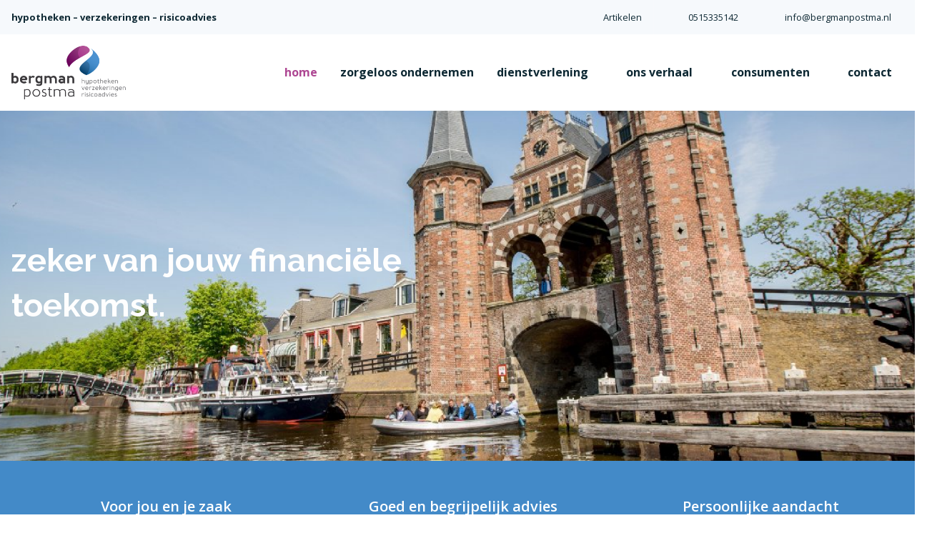

--- FILE ---
content_type: text/html; charset=UTF-8
request_url: https://bergmanverzekeringen.nl/
body_size: 199
content:

<!DOCTYPE HTML PUBLIC "-//W3C//DTD HTML 4.0 Transitional//EN">
<HTML>

  <HEAD>
    <META http-equiv="Refresh" content="0; url=https://www.bergmanpostma.nl">
  </HEAD>

  <BODY>
  </BODY>
</HTML>




--- FILE ---
content_type: text/html; charset=UTF-8
request_url: https://www.bergmanpostma.nl/
body_size: 22438
content:
<!doctype html>
<html class="no-js" lang="nl-NL">
    <head>
        <meta charset='UTF-8'>
<script type="text/javascript">
/* <![CDATA[ */
var gform;gform||(document.addEventListener("gform_main_scripts_loaded",function(){gform.scriptsLoaded=!0}),document.addEventListener("gform/theme/scripts_loaded",function(){gform.themeScriptsLoaded=!0}),window.addEventListener("DOMContentLoaded",function(){gform.domLoaded=!0}),gform={domLoaded:!1,scriptsLoaded:!1,themeScriptsLoaded:!1,isFormEditor:()=>"function"==typeof InitializeEditor,callIfLoaded:function(o){return!(!gform.domLoaded||!gform.scriptsLoaded||!gform.themeScriptsLoaded&&!gform.isFormEditor()||(gform.isFormEditor()&&console.warn("The use of gform.initializeOnLoaded() is deprecated in the form editor context and will be removed in Gravity Forms 3.1."),o(),0))},initializeOnLoaded:function(o){gform.callIfLoaded(o)||(document.addEventListener("gform_main_scripts_loaded",()=>{gform.scriptsLoaded=!0,gform.callIfLoaded(o)}),document.addEventListener("gform/theme/scripts_loaded",()=>{gform.themeScriptsLoaded=!0,gform.callIfLoaded(o)}),window.addEventListener("DOMContentLoaded",()=>{gform.domLoaded=!0,gform.callIfLoaded(o)}))},hooks:{action:{},filter:{}},addAction:function(o,r,e,t){gform.addHook("action",o,r,e,t)},addFilter:function(o,r,e,t){gform.addHook("filter",o,r,e,t)},doAction:function(o){gform.doHook("action",o,arguments)},applyFilters:function(o){return gform.doHook("filter",o,arguments)},removeAction:function(o,r){gform.removeHook("action",o,r)},removeFilter:function(o,r,e){gform.removeHook("filter",o,r,e)},addHook:function(o,r,e,t,n){null==gform.hooks[o][r]&&(gform.hooks[o][r]=[]);var d=gform.hooks[o][r];null==n&&(n=r+"_"+d.length),gform.hooks[o][r].push({tag:n,callable:e,priority:t=null==t?10:t})},doHook:function(r,o,e){var t;if(e=Array.prototype.slice.call(e,1),null!=gform.hooks[r][o]&&((o=gform.hooks[r][o]).sort(function(o,r){return o.priority-r.priority}),o.forEach(function(o){"function"!=typeof(t=o.callable)&&(t=window[t]),"action"==r?t.apply(null,e):e[0]=t.apply(null,e)})),"filter"==r)return e[0]},removeHook:function(o,r,t,n){var e;null!=gform.hooks[o][r]&&(e=(e=gform.hooks[o][r]).filter(function(o,r,e){return!!(null!=n&&n!=o.tag||null!=t&&t!=o.priority)}),gform.hooks[o][r]=e)}});
/* ]]> */
</script>


        
		<meta http-equiv="X-UA-Compatible" content="IE=edge">

        
		<meta name="viewport" content="width=device-width, initial-scale=1.0">
        <meta class="foundation-mq">

        <link rel="profile" href="https://gmpg.org/xfn/11" />

        
        
        <!-- Google Tag Manager -->
    <script data-cookieconsent="ignore">(function (w, d, s, l, i) {
        w[l] = w[l] || []
        w[l].push({
          'gtm.start':
            new Date().getTime(), event: 'gtm.js',
        })
        var f = d.getElementsByTagName(s)[0],
          j = d.createElement(s), dl = l != 'dataLayer' ? '&l=' + l : ''
        j.async = true
        j.src =
          'https://www.googletagmanager.com/gtm.js?id=' + i + dl
        f.parentNode.insertBefore(j, f)
      })(window, document, 'script', 'dataLayer', "GTM-TVTX8TT")</script>

        <meta name='robots' content='index, follow, max-image-preview:large, max-snippet:-1, max-video-preview:-1' />
<script id="cookieyes" type="text/javascript" src="https://cdn-cookieyes.com/client_data/c7e3d080351fa57ae3690222/script.js"></script>
	<!-- This site is optimized with the Yoast SEO plugin v26.6 - https://yoast.com/wordpress/plugins/seo/ -->
	<title>Home - Bergmanpostma</title>
	<link rel="canonical" href="https://www.bergmanpostma.nl/" />
	<meta property="og:locale" content="nl_NL" />
	<meta property="og:type" content="website" />
	<meta property="og:title" content="Home - Bergmanpostma" />
	<meta property="og:url" content="https://www.bergmanpostma.nl/" />
	<meta property="og:site_name" content="Bergmanpostma" />
	<meta property="article:modified_time" content="2022-10-03T11:24:54+00:00" />
	<meta name="twitter:card" content="summary_large_image" />
	<script type="application/ld+json" class="yoast-schema-graph">{"@context":"https://schema.org","@graph":[{"@type":"WebPage","@id":"https://www.bergmanpostma.nl/","url":"https://www.bergmanpostma.nl/","name":"Home - Bergmanpostma","isPartOf":{"@id":"https://www.bergmanpostma.nl/#website"},"datePublished":"2019-09-18T08:28:02+00:00","dateModified":"2022-10-03T11:24:54+00:00","breadcrumb":{"@id":"https://www.bergmanpostma.nl/#breadcrumb"},"inLanguage":"nl-NL","potentialAction":[{"@type":"ReadAction","target":["https://www.bergmanpostma.nl/"]}]},{"@type":"BreadcrumbList","@id":"https://www.bergmanpostma.nl/#breadcrumb","itemListElement":[{"@type":"ListItem","position":1,"name":"Home"}]},{"@type":"WebSite","@id":"https://www.bergmanpostma.nl/#website","url":"https://www.bergmanpostma.nl/","name":"Bergmanpostma","description":"En nog een WordPress site","potentialAction":[{"@type":"SearchAction","target":{"@type":"EntryPoint","urlTemplate":"https://www.bergmanpostma.nl/?s={search_term_string}"},"query-input":{"@type":"PropertyValueSpecification","valueRequired":true,"valueName":"search_term_string"}}],"inLanguage":"nl-NL"}]}</script>
	<!-- / Yoast SEO plugin. -->


<link rel="alternate" title="oEmbed (JSON)" type="application/json+oembed" href="https://www.bergmanpostma.nl/wp-json/oembed/1.0/embed?url=https%3A%2F%2Fwww.bergmanpostma.nl%2F" />
<link rel="alternate" title="oEmbed (XML)" type="text/xml+oembed" href="https://www.bergmanpostma.nl/wp-json/oembed/1.0/embed?url=https%3A%2F%2Fwww.bergmanpostma.nl%2F&#038;format=xml" />
<style id='wp-img-auto-sizes-contain-inline-css' type='text/css'>
img:is([sizes=auto i],[sizes^="auto," i]){contain-intrinsic-size:3000px 1500px}
/*# sourceURL=wp-img-auto-sizes-contain-inline-css */
</style>
<style id='wp-block-heading-inline-css' type='text/css'>
h1:where(.wp-block-heading).has-background,h2:where(.wp-block-heading).has-background,h3:where(.wp-block-heading).has-background,h4:where(.wp-block-heading).has-background,h5:where(.wp-block-heading).has-background,h6:where(.wp-block-heading).has-background{padding:1.25em 2.375em}h1.has-text-align-left[style*=writing-mode]:where([style*=vertical-lr]),h1.has-text-align-right[style*=writing-mode]:where([style*=vertical-rl]),h2.has-text-align-left[style*=writing-mode]:where([style*=vertical-lr]),h2.has-text-align-right[style*=writing-mode]:where([style*=vertical-rl]),h3.has-text-align-left[style*=writing-mode]:where([style*=vertical-lr]),h3.has-text-align-right[style*=writing-mode]:where([style*=vertical-rl]),h4.has-text-align-left[style*=writing-mode]:where([style*=vertical-lr]),h4.has-text-align-right[style*=writing-mode]:where([style*=vertical-rl]),h5.has-text-align-left[style*=writing-mode]:where([style*=vertical-lr]),h5.has-text-align-right[style*=writing-mode]:where([style*=vertical-rl]),h6.has-text-align-left[style*=writing-mode]:where([style*=vertical-lr]),h6.has-text-align-right[style*=writing-mode]:where([style*=vertical-rl]){rotate:180deg}
/*# sourceURL=https://www.bergmanpostma.nl/wp-content/plugins/gutenberg/build/styles/block-library/heading/style.css */
</style>
<style id='wp-block-columns-inline-css' type='text/css'>
.wp-block-columns{box-sizing:border-box;display:flex;flex-wrap:wrap!important}@media (min-width:782px){.wp-block-columns{flex-wrap:nowrap!important}}.wp-block-columns{align-items:normal!important}.wp-block-columns.are-vertically-aligned-top{align-items:flex-start}.wp-block-columns.are-vertically-aligned-center{align-items:center}.wp-block-columns.are-vertically-aligned-bottom{align-items:flex-end}@media (max-width:781px){.wp-block-columns:not(.is-not-stacked-on-mobile)>.wp-block-column{flex-basis:100%!important}}@media (min-width:782px){.wp-block-columns:not(.is-not-stacked-on-mobile)>.wp-block-column{flex-basis:0;flex-grow:1}.wp-block-columns:not(.is-not-stacked-on-mobile)>.wp-block-column[style*=flex-basis]{flex-grow:0}}.wp-block-columns.is-not-stacked-on-mobile{flex-wrap:nowrap!important}.wp-block-columns.is-not-stacked-on-mobile>.wp-block-column{flex-basis:0;flex-grow:1}.wp-block-columns.is-not-stacked-on-mobile>.wp-block-column[style*=flex-basis]{flex-grow:0}:where(.wp-block-columns){margin-bottom:1.75em}:where(.wp-block-columns.has-background){padding:1.25em 2.375em}.wp-block-column{flex-grow:1;min-width:0;overflow-wrap:break-word;word-break:break-word}.wp-block-column.is-vertically-aligned-top{align-self:flex-start}.wp-block-column.is-vertically-aligned-center{align-self:center}.wp-block-column.is-vertically-aligned-bottom{align-self:flex-end}.wp-block-column.is-vertically-aligned-stretch{align-self:stretch}.wp-block-column.is-vertically-aligned-bottom,.wp-block-column.is-vertically-aligned-center,.wp-block-column.is-vertically-aligned-top{width:100%}
/*# sourceURL=https://www.bergmanpostma.nl/wp-content/plugins/gutenberg/build/styles/block-library/columns/style.css */
</style>
<style id='ms-container-style-inline-css' type='text/css'>
.wp-block-ms-container{position:relative}.has-background-opacity-0:before,.ms-container--background-opacity-0:before{opacity:0}.has-background-opacity-1:before,.ms-container--background-opacity-1:before{opacity:.1}.has-background-opacity-2:before,.ms-container--background-opacity-2:before{opacity:.2}.has-background-opacity-3:before,.ms-container--background-opacity-3:before{opacity:.3}.has-background-opacity-4:before,.ms-container--background-opacity-4:before{opacity:.4}.has-background-opacity-5:before,.ms-container--background-opacity-5:before{opacity:.5}.has-background-opacity-6:before,.ms-container--background-opacity-6:before{opacity:.6}.has-background-opacity-7:before,.ms-container--background-opacity-7:before{opacity:.7}.has-background-opacity-8:before,.ms-container--background-opacity-8:before{opacity:.8}.has-background-opacity-9:before,.ms-container--background-opacity-9:before{opacity:.9}.has-background-opacity-10:before,.ms-container--background-opacity-10:before{opacity:1}.ms-container--background>*,.wp-block-ms-container.has-background>*{position:relative;z-index:3}.ms-container--background:before,.wp-block-ms-container.has-background:before{bottom:0;content:"";left:0;position:absolute;right:0;top:0;z-index:2}.ms-container--background>video,.wp-block-ms-container.has-background>video{height:auto;left:50%;-o-object-fit:cover;object-fit:cover;position:absolute;top:50%;transform:translate(-50%,-50%);width:100%;z-index:1}.has-height-full,.has-height-half,.ms-container--height-full,.ms-container--height-half{display:flex;flex-direction:column;height:50vh;justify-content:center;min-height:50vh}.has-height-full,.ms-container--height-full{height:100vh;min-height:100vh}.has-background-color-opacity-0:before,.has-background-image-opacity-0:before,.ms-container--background-color-opacity-0:before,.ms-container--background-image-opacity-0:before{opacity:0}.has-background-color-opacity-1:before,.has-background-image-opacity-1:before,.ms-container--background-color-opacity-1:before,.ms-container--background-image-opacity-1:before{opacity:.1}.has-background-color-opacity-2:before,.has-background-image-opacity-2:before,.ms-container--background-color-opacity-2:before,.ms-container--background-image-opacity-2:before{opacity:.2}.has-background-color-opacity-3:before,.has-background-image-opacity-3:before,.ms-container--background-color-opacity-3:before,.ms-container--background-image-opacity-3:before{opacity:.3}.has-background-color-opacity-4:before,.has-background-image-opacity-4:before,.ms-container--background-color-opacity-4:before,.ms-container--background-image-opacity-4:before{opacity:.4}.has-background-color-opacity-5:before,.has-background-image-opacity-5:before,.ms-container--background-color-opacity-5:before,.ms-container--background-image-opacity-5:before{opacity:.5}.has-background-color-opacity-6:before,.has-background-image-opacity-6:before,.ms-container--background-color-opacity-6:before,.ms-container--background-image-opacity-6:before{opacity:.6}.has-background-color-opacity-7:before,.has-background-image-opacity-7:before,.ms-container--background-color-opacity-7:before,.ms-container--background-image-opacity-7:before{opacity:.7}.has-background-color-opacity-8:before,.has-background-image-opacity-8:before,.ms-container--background-color-opacity-8:before,.ms-container--background-image-opacity-8:before{opacity:.8}.has-background-color-opacity-9:before,.has-background-image-opacity-9:before,.ms-container--background-color-opacity-9:before,.ms-container--background-image-opacity-9:before{opacity:.9}.has-background-color-opacity-10:before,.has-background-image-opacity-10:before,.ms-container--background-color-opacity-10:before,.ms-container--background-image-opacity-10:before{opacity:1}.has-background-image,.ms-container--background-image{background-repeat:no-repeat;background-size:cover}.has-background-color>*,.has-background-image>*,.ms-container--background-color>*,.ms-container--background-image>*{position:relative;z-index:2}.has-background-color:before,.has-background-image:before,.ms-container--background-color:before,.ms-container--background-image:before{bottom:0;content:"";left:0;position:absolute;right:0;top:0;z-index:1}.has-background-video,.ms-container--background-video{overflow:hidden}

/*# sourceURL=https://www.bergmanpostma.nl/wp-content/plugins/wp-soup-framework/assets/blocks/build/blocks/container/style-index.css */
</style>
<style id='wp-block-paragraph-inline-css' type='text/css'>
.is-small-text{font-size:.875em}.is-regular-text{font-size:1em}.is-large-text{font-size:2.25em}.is-larger-text{font-size:3em}.has-drop-cap:not(:focus):first-letter{float:left;font-size:8.4em;font-style:normal;font-weight:100;line-height:.68;margin:.05em .1em 0 0;text-transform:uppercase}body.rtl .has-drop-cap:not(:focus):first-letter{float:none;margin-left:.1em}p.has-drop-cap.has-background{overflow:hidden}:root :where(p.has-background){padding:1.25em 2.375em}:where(p.has-text-color:not(.has-link-color)) a{color:inherit}p.has-text-align-left[style*="writing-mode:vertical-lr"],p.has-text-align-right[style*="writing-mode:vertical-rl"]{rotate:180deg}
/*# sourceURL=https://www.bergmanpostma.nl/wp-content/plugins/gutenberg/build/styles/block-library/paragraph/style.css */
</style>
<link rel='stylesheet' href='https://www.bergmanpostma.nl/wp-content/plugins/gravityforms/legacy/css/formreset.min.css?ver=2.9.26' type='text/css' media='all' />
<link rel='stylesheet' href='https://www.bergmanpostma.nl/wp-content/plugins/gravityforms/legacy/css/formsmain.min.css?ver=2.9.26' type='text/css' media='all' />
<link rel='stylesheet' href='https://www.bergmanpostma.nl/wp-content/plugins/gravityforms/legacy/css/readyclass.min.css?ver=2.9.26' type='text/css' media='all' />
<link rel='stylesheet' href='https://www.bergmanpostma.nl/wp-content/plugins/gravityforms/legacy/css/browsers.min.css?ver=2.9.26' type='text/css' media='all' />
<style id='wp-block-library-inline-css' type='text/css'>
:root{--wp-block-synced-color:#7a00df;--wp-block-synced-color--rgb:122,0,223;--wp-bound-block-color:var(--wp-block-synced-color);--wp-editor-canvas-background:#ddd;--wp-admin-theme-color:#007cba;--wp-admin-theme-color--rgb:0,124,186;--wp-admin-theme-color-darker-10:#006ba1;--wp-admin-theme-color-darker-10--rgb:0,107,160.5;--wp-admin-theme-color-darker-20:#005a87;--wp-admin-theme-color-darker-20--rgb:0,90,135;--wp-admin-border-width-focus:2px}@media (min-resolution:192dpi){:root{--wp-admin-border-width-focus:1.5px}}.wp-element-button{cursor:pointer}:root .has-very-light-gray-background-color{background-color:#eee}:root .has-very-dark-gray-background-color{background-color:#313131}:root .has-very-light-gray-color{color:#eee}:root .has-very-dark-gray-color{color:#313131}:root .has-vivid-green-cyan-to-vivid-cyan-blue-gradient-background{background:linear-gradient(135deg,#00d084,#0693e3)}:root .has-purple-crush-gradient-background{background:linear-gradient(135deg,#34e2e4,#4721fb 50%,#ab1dfe)}:root .has-hazy-dawn-gradient-background{background:linear-gradient(135deg,#faaca8,#dad0ec)}:root .has-subdued-olive-gradient-background{background:linear-gradient(135deg,#fafae1,#67a671)}:root .has-atomic-cream-gradient-background{background:linear-gradient(135deg,#fdd79a,#004a59)}:root .has-nightshade-gradient-background{background:linear-gradient(135deg,#330968,#31cdcf)}:root .has-midnight-gradient-background{background:linear-gradient(135deg,#020381,#2874fc)}:root{--wp--preset--font-size--normal:16px;--wp--preset--font-size--huge:42px}.has-regular-font-size{font-size:1em}.has-larger-font-size{font-size:2.625em}.has-normal-font-size{font-size:var(--wp--preset--font-size--normal)}.has-huge-font-size{font-size:var(--wp--preset--font-size--huge)}:root .has-text-align-center{text-align:center}:root .has-text-align-left{text-align:left}:root .has-text-align-right{text-align:right}.has-fit-text{white-space:nowrap!important}#end-resizable-editor-section{display:none}.aligncenter{clear:both}.items-justified-left{justify-content:flex-start}.items-justified-center{justify-content:center}.items-justified-right{justify-content:flex-end}.items-justified-space-between{justify-content:space-between}.screen-reader-text{word-wrap:normal!important;border:0;clip-path:inset(50%);height:1px;margin:-1px;overflow:hidden;padding:0;position:absolute;width:1px}.screen-reader-text:focus{background-color:#ddd;clip-path:none;color:#444;display:block;font-size:1em;height:auto;left:5px;line-height:normal;padding:15px 23px 14px;text-decoration:none;top:5px;width:auto;z-index:100000}html :where(.has-border-color){border-style:solid}html :where([style*=border-top-color]){border-top-style:solid}html :where([style*=border-right-color]){border-right-style:solid}html :where([style*=border-bottom-color]){border-bottom-style:solid}html :where([style*=border-left-color]){border-left-style:solid}html :where([style*=border-width]){border-style:solid}html :where([style*=border-top-width]){border-top-style:solid}html :where([style*=border-right-width]){border-right-style:solid}html :where([style*=border-bottom-width]){border-bottom-style:solid}html :where([style*=border-left-width]){border-left-style:solid}html :where(img[class*=wp-image-]){height:auto;max-width:100%}:where(figure){margin:0 0 1em}html :where(.is-position-sticky){--wp-admin--admin-bar--position-offset:var(--wp-admin--admin-bar--height,0px)}@media screen and (max-width:600px){html :where(.is-position-sticky){--wp-admin--admin-bar--position-offset:0px}}

/*# sourceURL=wp-block-library-inline-css */
</style><style id='global-styles-inline-css' type='text/css'>
:root{--wp--preset--aspect-ratio--square: 1;--wp--preset--aspect-ratio--4-3: 4/3;--wp--preset--aspect-ratio--3-4: 3/4;--wp--preset--aspect-ratio--3-2: 3/2;--wp--preset--aspect-ratio--2-3: 2/3;--wp--preset--aspect-ratio--16-9: 16/9;--wp--preset--aspect-ratio--9-16: 9/16;--wp--preset--color--black: #0d2833;--wp--preset--color--cyan-bluish-gray: #abb8c3;--wp--preset--color--white: #ffffff;--wp--preset--color--pale-pink: #f78da7;--wp--preset--color--vivid-red: #cf2e2e;--wp--preset--color--luminous-vivid-orange: #ff6900;--wp--preset--color--luminous-vivid-amber: #fcb900;--wp--preset--color--light-green-cyan: #7bdcb5;--wp--preset--color--vivid-green-cyan: #00d084;--wp--preset--color--pale-cyan-blue: #8ed1fc;--wp--preset--color--vivid-cyan-blue: #0693e3;--wp--preset--color--vivid-purple: #9b51e0;--wp--preset--color--primary: #245266;--wp--preset--color--secondary: #2d8bb3;--wp--preset--color--success: #3adb76;--wp--preset--color--warning: #ffae00;--wp--preset--color--alert: #cc4b37;--wp--preset--color--cta: #f28b15;--wp--preset--color--info: #17a2b8;--wp--preset--color--light-gray: #f1f5f9;--wp--preset--color--medium-gray: #5e626e;--wp--preset--color--dark-gray: #424242;--wp--preset--gradient--vivid-cyan-blue-to-vivid-purple: linear-gradient(135deg,rgb(6,147,227) 0%,rgb(155,81,224) 100%);--wp--preset--gradient--light-green-cyan-to-vivid-green-cyan: linear-gradient(135deg,rgb(122,220,180) 0%,rgb(0,208,130) 100%);--wp--preset--gradient--luminous-vivid-amber-to-luminous-vivid-orange: linear-gradient(135deg,rgb(252,185,0) 0%,rgb(255,105,0) 100%);--wp--preset--gradient--luminous-vivid-orange-to-vivid-red: linear-gradient(135deg,rgb(255,105,0) 0%,rgb(207,46,46) 100%);--wp--preset--gradient--very-light-gray-to-cyan-bluish-gray: linear-gradient(135deg,rgb(238,238,238) 0%,rgb(169,184,195) 100%);--wp--preset--gradient--cool-to-warm-spectrum: linear-gradient(135deg,rgb(74,234,220) 0%,rgb(151,120,209) 20%,rgb(207,42,186) 40%,rgb(238,44,130) 60%,rgb(251,105,98) 80%,rgb(254,248,76) 100%);--wp--preset--gradient--blush-light-purple: linear-gradient(135deg,rgb(255,206,236) 0%,rgb(152,150,240) 100%);--wp--preset--gradient--blush-bordeaux: linear-gradient(135deg,rgb(254,205,165) 0%,rgb(254,45,45) 50%,rgb(107,0,62) 100%);--wp--preset--gradient--luminous-dusk: linear-gradient(135deg,rgb(255,203,112) 0%,rgb(199,81,192) 50%,rgb(65,88,208) 100%);--wp--preset--gradient--pale-ocean: linear-gradient(135deg,rgb(255,245,203) 0%,rgb(182,227,212) 50%,rgb(51,167,181) 100%);--wp--preset--gradient--electric-grass: linear-gradient(135deg,rgb(202,248,128) 0%,rgb(113,206,126) 100%);--wp--preset--gradient--midnight: linear-gradient(135deg,rgb(2,3,129) 0%,rgb(40,116,252) 100%);--wp--preset--font-size--small: 13px;--wp--preset--font-size--medium: 20px;--wp--preset--font-size--large: 36px;--wp--preset--font-size--x-large: 42px;--wp--preset--spacing--20: 0.44rem;--wp--preset--spacing--30: 0.67rem;--wp--preset--spacing--40: 1rem;--wp--preset--spacing--50: 1.5rem;--wp--preset--spacing--60: 2.25rem;--wp--preset--spacing--70: 3.38rem;--wp--preset--spacing--80: 5.06rem;--wp--preset--shadow--natural: 6px 6px 9px rgba(0, 0, 0, 0.2);--wp--preset--shadow--deep: 12px 12px 50px rgba(0, 0, 0, 0.4);--wp--preset--shadow--sharp: 6px 6px 0px rgba(0, 0, 0, 0.2);--wp--preset--shadow--outlined: 6px 6px 0px -3px rgb(255, 255, 255), 6px 6px rgb(0, 0, 0);--wp--preset--shadow--crisp: 6px 6px 0px rgb(0, 0, 0);}:where(.is-layout-flex){gap: 0.5em;}:where(.is-layout-grid){gap: 0.5em;}body .is-layout-flex{display: flex;}.is-layout-flex{flex-wrap: wrap;align-items: center;}.is-layout-flex > :is(*, div){margin: 0;}body .is-layout-grid{display: grid;}.is-layout-grid > :is(*, div){margin: 0;}:where(.wp-block-columns.is-layout-flex){gap: 2em;}:where(.wp-block-columns.is-layout-grid){gap: 2em;}:where(.wp-block-post-template.is-layout-flex){gap: 1.25em;}:where(.wp-block-post-template.is-layout-grid){gap: 1.25em;}.has-black-color{color: var(--wp--preset--color--black) !important;}.has-cyan-bluish-gray-color{color: var(--wp--preset--color--cyan-bluish-gray) !important;}.has-white-color{color: var(--wp--preset--color--white) !important;}.has-pale-pink-color{color: var(--wp--preset--color--pale-pink) !important;}.has-vivid-red-color{color: var(--wp--preset--color--vivid-red) !important;}.has-luminous-vivid-orange-color{color: var(--wp--preset--color--luminous-vivid-orange) !important;}.has-luminous-vivid-amber-color{color: var(--wp--preset--color--luminous-vivid-amber) !important;}.has-light-green-cyan-color{color: var(--wp--preset--color--light-green-cyan) !important;}.has-vivid-green-cyan-color{color: var(--wp--preset--color--vivid-green-cyan) !important;}.has-pale-cyan-blue-color{color: var(--wp--preset--color--pale-cyan-blue) !important;}.has-vivid-cyan-blue-color{color: var(--wp--preset--color--vivid-cyan-blue) !important;}.has-vivid-purple-color{color: var(--wp--preset--color--vivid-purple) !important;}.has-black-background-color{background-color: var(--wp--preset--color--black) !important;}.has-cyan-bluish-gray-background-color{background-color: var(--wp--preset--color--cyan-bluish-gray) !important;}.has-white-background-color{background-color: var(--wp--preset--color--white) !important;}.has-pale-pink-background-color{background-color: var(--wp--preset--color--pale-pink) !important;}.has-vivid-red-background-color{background-color: var(--wp--preset--color--vivid-red) !important;}.has-luminous-vivid-orange-background-color{background-color: var(--wp--preset--color--luminous-vivid-orange) !important;}.has-luminous-vivid-amber-background-color{background-color: var(--wp--preset--color--luminous-vivid-amber) !important;}.has-light-green-cyan-background-color{background-color: var(--wp--preset--color--light-green-cyan) !important;}.has-vivid-green-cyan-background-color{background-color: var(--wp--preset--color--vivid-green-cyan) !important;}.has-pale-cyan-blue-background-color{background-color: var(--wp--preset--color--pale-cyan-blue) !important;}.has-vivid-cyan-blue-background-color{background-color: var(--wp--preset--color--vivid-cyan-blue) !important;}.has-vivid-purple-background-color{background-color: var(--wp--preset--color--vivid-purple) !important;}.has-black-border-color{border-color: var(--wp--preset--color--black) !important;}.has-cyan-bluish-gray-border-color{border-color: var(--wp--preset--color--cyan-bluish-gray) !important;}.has-white-border-color{border-color: var(--wp--preset--color--white) !important;}.has-pale-pink-border-color{border-color: var(--wp--preset--color--pale-pink) !important;}.has-vivid-red-border-color{border-color: var(--wp--preset--color--vivid-red) !important;}.has-luminous-vivid-orange-border-color{border-color: var(--wp--preset--color--luminous-vivid-orange) !important;}.has-luminous-vivid-amber-border-color{border-color: var(--wp--preset--color--luminous-vivid-amber) !important;}.has-light-green-cyan-border-color{border-color: var(--wp--preset--color--light-green-cyan) !important;}.has-vivid-green-cyan-border-color{border-color: var(--wp--preset--color--vivid-green-cyan) !important;}.has-pale-cyan-blue-border-color{border-color: var(--wp--preset--color--pale-cyan-blue) !important;}.has-vivid-cyan-blue-border-color{border-color: var(--wp--preset--color--vivid-cyan-blue) !important;}.has-vivid-purple-border-color{border-color: var(--wp--preset--color--vivid-purple) !important;}.has-vivid-cyan-blue-to-vivid-purple-gradient-background{background: var(--wp--preset--gradient--vivid-cyan-blue-to-vivid-purple) !important;}.has-light-green-cyan-to-vivid-green-cyan-gradient-background{background: var(--wp--preset--gradient--light-green-cyan-to-vivid-green-cyan) !important;}.has-luminous-vivid-amber-to-luminous-vivid-orange-gradient-background{background: var(--wp--preset--gradient--luminous-vivid-amber-to-luminous-vivid-orange) !important;}.has-luminous-vivid-orange-to-vivid-red-gradient-background{background: var(--wp--preset--gradient--luminous-vivid-orange-to-vivid-red) !important;}.has-very-light-gray-to-cyan-bluish-gray-gradient-background{background: var(--wp--preset--gradient--very-light-gray-to-cyan-bluish-gray) !important;}.has-cool-to-warm-spectrum-gradient-background{background: var(--wp--preset--gradient--cool-to-warm-spectrum) !important;}.has-blush-light-purple-gradient-background{background: var(--wp--preset--gradient--blush-light-purple) !important;}.has-blush-bordeaux-gradient-background{background: var(--wp--preset--gradient--blush-bordeaux) !important;}.has-luminous-dusk-gradient-background{background: var(--wp--preset--gradient--luminous-dusk) !important;}.has-pale-ocean-gradient-background{background: var(--wp--preset--gradient--pale-ocean) !important;}.has-electric-grass-gradient-background{background: var(--wp--preset--gradient--electric-grass) !important;}.has-midnight-gradient-background{background: var(--wp--preset--gradient--midnight) !important;}.has-small-font-size{font-size: var(--wp--preset--font-size--small) !important;}.has-medium-font-size{font-size: var(--wp--preset--font-size--medium) !important;}.has-large-font-size{font-size: var(--wp--preset--font-size--large) !important;}.has-x-large-font-size{font-size: var(--wp--preset--font-size--x-large) !important;}
:where(.wp-block-columns.is-layout-flex){gap: 2em;}:where(.wp-block-columns.is-layout-grid){gap: 2em;}
/*# sourceURL=global-styles-inline-css */
</style>

<style id='classic-theme-styles-inline-css' type='text/css'>
.wp-block-button__link{background-color:#32373c;border-radius:9999px;box-shadow:none;color:#fff;font-size:1.125em;padding:calc(.667em + 2px) calc(1.333em + 2px);text-decoration:none}.wp-block-file__button{background:#32373c;color:#fff}.wp-block-accordion-heading{margin:0}.wp-block-accordion-heading__toggle{background-color:inherit!important;color:inherit!important}.wp-block-accordion-heading__toggle:not(:focus-visible){outline:none}.wp-block-accordion-heading__toggle:focus,.wp-block-accordion-heading__toggle:hover{background-color:inherit!important;border:none;box-shadow:none;color:inherit;padding:var(--wp--preset--spacing--20,1em) 0;text-decoration:none}.wp-block-accordion-heading__toggle:focus-visible{outline:auto;outline-offset:0}
/*# sourceURL=https://www.bergmanpostma.nl/wp-content/plugins/gutenberg/build/styles/block-library/classic.css */
</style>
<link rel='stylesheet' href='https://www.bergmanpostma.nl/wp-content/plugins/cache-control-by-cacholong/css/cacholong-cache-control.css?ver=1628487785' type='text/css' media='all' />
<link rel='stylesheet' href='https://www.bergmanpostma.nl/wp-content/storage/dist/css/site/bergmanpostma.css' type='text/css' media='all' />
<script type="text/javascript" src="https://www.bergmanpostma.nl/wp-includes/js/jquery/jquery.min.js?ver=3.7.1" id="jquery-core-js"></script>
<script type="text/javascript" id="jquery-core-js-after">
/* <![CDATA[ */
$ = jQuery;
//# sourceURL=jquery-core-js-after
/* ]]> */
</script>
<script type="text/javascript" src="https://www.bergmanpostma.nl/wp-includes/js/jquery/jquery-migrate.min.js?ver=3.4.1" id="jquery-migrate-js"></script>
<script type="text/javascript" id="jquery-js-after">
/* <![CDATA[ */
jQuery.event.special.touchstart={setup:function(_,ns,handle){this.addEventListener("touchstart",handle,{passive:!ns.includes("noPreventDefault")})}};jQuery.event.special.touchmove={setup:function(_,ns,handle){this.addEventListener("touchmove",handle,{passive:!ns.includes("noPreventDefault")})}};jQuery.event.special.wheel={setup:function(_,ns,handle){this.addEventListener("wheel",handle,{passive:true})}};jQuery.event.special.mousewheel={setup:function(_,ns,handle){this.addEventListener("mousewheel",handle,{passive:true})}};
//# sourceURL=jquery-js-after
/* ]]> */
</script>
<script type="text/javascript" defer='defer' src="https://www.bergmanpostma.nl/wp-content/plugins/gravityforms/js/jquery.json.min.js?ver=2.9.26" id="gform_json-js"></script>
<script type="text/javascript" id="gform_gravityforms-js-extra">
/* <![CDATA[ */
var gf_global = {"gf_currency_config":{"name":"Euro","symbol_left":"","symbol_right":"&#8364;","symbol_padding":" ","thousand_separator":".","decimal_separator":",","decimals":2,"code":"EUR"},"base_url":"https://www.bergmanpostma.nl/wp-content/plugins/gravityforms","number_formats":[],"spinnerUrl":"https://www.bergmanpostma.nl/wp-content/plugins/gravityforms/images/spinner.svg","version_hash":"f8bbaa5da212f2dd721ce1b011faa3d3","strings":{"newRowAdded":"Nieuwe rij toegevoegd.","rowRemoved":"Rij verwijderd","formSaved":"Het formulier is opgeslagen. De inhoud bevat de link om terug te keren en het formulier in te vullen."}};
var gf_global = {"gf_currency_config":{"name":"Euro","symbol_left":"","symbol_right":"&#8364;","symbol_padding":" ","thousand_separator":".","decimal_separator":",","decimals":2,"code":"EUR"},"base_url":"https://www.bergmanpostma.nl/wp-content/plugins/gravityforms","number_formats":[],"spinnerUrl":"https://www.bergmanpostma.nl/wp-content/plugins/gravityforms/images/spinner.svg","version_hash":"f8bbaa5da212f2dd721ce1b011faa3d3","strings":{"newRowAdded":"Nieuwe rij toegevoegd.","rowRemoved":"Rij verwijderd","formSaved":"Het formulier is opgeslagen. De inhoud bevat de link om terug te keren en het formulier in te vullen."}};
var gform_i18n = {"datepicker":{"days":{"monday":"Ma","tuesday":"Di","wednesday":"Wo","thursday":"Do","friday":"Vr","saturday":"Za","sunday":"Zo"},"months":{"january":"Januari","february":"Februari","march":"Maart","april":"April","may":"Mei","june":"Juni","july":"Juli","august":"Augustus","september":"September","october":"Oktober","november":"November","december":"December"},"firstDay":1,"iconText":"Selecteer een datum"}};
var gf_legacy_multi = {"2":"1"};
var gform_gravityforms = {"strings":{"invalid_file_extension":"Dit bestandstype is niet toegestaan. Moet \u00e9\u00e9n van de volgende zijn:","delete_file":"Dit bestand verwijderen","in_progress":"in behandeling","file_exceeds_limit":"Bestand overschrijdt limiet bestandsgrootte","illegal_extension":"Dit type bestand is niet toegestaan.","max_reached":"Maximale aantal bestanden bereikt","unknown_error":"Er was een probleem bij het opslaan van het bestand op de server","currently_uploading":"Wacht tot het uploaden is voltooid","cancel":"Annuleren","cancel_upload":"Deze upload annuleren","cancelled":"Geannuleerd","error":"Fout","message":"Bericht"},"vars":{"images_url":"https://www.bergmanpostma.nl/wp-content/plugins/gravityforms/images"}};
//# sourceURL=gform_gravityforms-js-extra
/* ]]> */
</script>
<script type="text/javascript" defer='defer' src="https://www.bergmanpostma.nl/wp-content/plugins/gravityforms/js/gravityforms.min.js?ver=2.9.26" id="gform_gravityforms-js"></script>
<script type="text/javascript" defer='defer' src="https://www.bergmanpostma.nl/wp-content/plugins/gravityforms/assets/js/dist/utils.min.js?ver=48a3755090e76a154853db28fc254681" id="gform_gravityforms_utils-js"></script>
<link rel="https://api.w.org/" href="https://www.bergmanpostma.nl/wp-json/" /><link rel="alternate" title="JSON" type="application/json" href="https://www.bergmanpostma.nl/wp-json/wp/v2/pages/6" /><link rel='shortlink' href='https://www.bergmanpostma.nl/' />
<script type="text/javascript">

/* <![CDATA[ */

var themosis = {

ajaxurl: "https:\/\/www.bergmanpostma.nl\/wp-admin\/admin-ajax.php",

nonce: "f5efec37ea",

};

/* ]]> */

</script><link rel="icon" href="https://www.bergmanpostma.nl/wp-content/uploads/2019/12/cropped-favicon-32x32.png" sizes="32x32" />
<link rel="icon" href="https://www.bergmanpostma.nl/wp-content/uploads/2019/12/cropped-favicon-192x192.png" sizes="192x192" />
<link rel="apple-touch-icon" href="https://www.bergmanpostma.nl/wp-content/uploads/2019/12/cropped-favicon-180x180.png" />
<meta name="msapplication-TileImage" content="https://www.bergmanpostma.nl/wp-content/uploads/2019/12/cropped-favicon-270x270.png" />
		<style type="text/css" id="wp-custom-css">
			.page-id-1745 .wp-block-file a {
	font-size: 18px;
}

.page-id-1745 .wp-block-heading {
	text-transform: capitalize;
	margin-bottom: 1.5rem
} 		</style>
		    </head>

    <body class="home wp-singular page-template-default page page-id-6 wp-embed-responsive wp-theme-bergmanpostma ">
                    <!-- Google Tag Manager (noscript) -->
        <noscript><iframe src='https://www.googletagmanager.com/ns.html?id=GTM-TVTX8TT'
        height='0' width='0' style='display:none;visibility:hidden'></iframe></noscript>
        <!-- End Google Tag Manager (noscript) --><svg xmlns="http://www.w3.org/2000/svg" viewBox="0 0 0 0" width="0" height="0" focusable="false" role="none" style="visibility: hidden; position: absolute; left: -9999px; overflow: hidden;" ><defs><filter id="wp-duotone-dark-grayscale"><feColorMatrix color-interpolation-filters="sRGB" type="matrix" values=" .299 .587 .114 0 0 .299 .587 .114 0 0 .299 .587 .114 0 0 .299 .587 .114 0 0 " /><feComponentTransfer color-interpolation-filters="sRGB" ><feFuncR type="table" tableValues="0 0.49803921568627" /><feFuncG type="table" tableValues="0 0.49803921568627" /><feFuncB type="table" tableValues="0 0.49803921568627" /><feFuncA type="table" tableValues="1 1" /></feComponentTransfer><feComposite in2="SourceGraphic" operator="in" /></filter></defs></svg><svg xmlns="http://www.w3.org/2000/svg" viewBox="0 0 0 0" width="0" height="0" focusable="false" role="none" style="visibility: hidden; position: absolute; left: -9999px; overflow: hidden;" ><defs><filter id="wp-duotone-grayscale"><feColorMatrix color-interpolation-filters="sRGB" type="matrix" values=" .299 .587 .114 0 0 .299 .587 .114 0 0 .299 .587 .114 0 0 .299 .587 .114 0 0 " /><feComponentTransfer color-interpolation-filters="sRGB" ><feFuncR type="table" tableValues="0 1" /><feFuncG type="table" tableValues="0 1" /><feFuncB type="table" tableValues="0 1" /><feFuncA type="table" tableValues="1 1" /></feComponentTransfer><feComposite in2="SourceGraphic" operator="in" /></filter></defs></svg><svg xmlns="http://www.w3.org/2000/svg" viewBox="0 0 0 0" width="0" height="0" focusable="false" role="none" style="visibility: hidden; position: absolute; left: -9999px; overflow: hidden;" ><defs><filter id="wp-duotone-purple-yellow"><feColorMatrix color-interpolation-filters="sRGB" type="matrix" values=" .299 .587 .114 0 0 .299 .587 .114 0 0 .299 .587 .114 0 0 .299 .587 .114 0 0 " /><feComponentTransfer color-interpolation-filters="sRGB" ><feFuncR type="table" tableValues="0.54901960784314 0.98823529411765" /><feFuncG type="table" tableValues="0 1" /><feFuncB type="table" tableValues="0.71764705882353 0.25490196078431" /><feFuncA type="table" tableValues="1 1" /></feComponentTransfer><feComposite in2="SourceGraphic" operator="in" /></filter></defs></svg><svg xmlns="http://www.w3.org/2000/svg" viewBox="0 0 0 0" width="0" height="0" focusable="false" role="none" style="visibility: hidden; position: absolute; left: -9999px; overflow: hidden;" ><defs><filter id="wp-duotone-blue-red"><feColorMatrix color-interpolation-filters="sRGB" type="matrix" values=" .299 .587 .114 0 0 .299 .587 .114 0 0 .299 .587 .114 0 0 .299 .587 .114 0 0 " /><feComponentTransfer color-interpolation-filters="sRGB" ><feFuncR type="table" tableValues="0 1" /><feFuncG type="table" tableValues="0 0.27843137254902" /><feFuncB type="table" tableValues="0.5921568627451 0.27843137254902" /><feFuncA type="table" tableValues="1 1" /></feComponentTransfer><feComposite in2="SourceGraphic" operator="in" /></filter></defs></svg><svg xmlns="http://www.w3.org/2000/svg" viewBox="0 0 0 0" width="0" height="0" focusable="false" role="none" style="visibility: hidden; position: absolute; left: -9999px; overflow: hidden;" ><defs><filter id="wp-duotone-midnight"><feColorMatrix color-interpolation-filters="sRGB" type="matrix" values=" .299 .587 .114 0 0 .299 .587 .114 0 0 .299 .587 .114 0 0 .299 .587 .114 0 0 " /><feComponentTransfer color-interpolation-filters="sRGB" ><feFuncR type="table" tableValues="0 0" /><feFuncG type="table" tableValues="0 0.64705882352941" /><feFuncB type="table" tableValues="0 1" /><feFuncA type="table" tableValues="1 1" /></feComponentTransfer><feComposite in2="SourceGraphic" operator="in" /></filter></defs></svg><svg xmlns="http://www.w3.org/2000/svg" viewBox="0 0 0 0" width="0" height="0" focusable="false" role="none" style="visibility: hidden; position: absolute; left: -9999px; overflow: hidden;" ><defs><filter id="wp-duotone-magenta-yellow"><feColorMatrix color-interpolation-filters="sRGB" type="matrix" values=" .299 .587 .114 0 0 .299 .587 .114 0 0 .299 .587 .114 0 0 .299 .587 .114 0 0 " /><feComponentTransfer color-interpolation-filters="sRGB" ><feFuncR type="table" tableValues="0.78039215686275 1" /><feFuncG type="table" tableValues="0 0.94901960784314" /><feFuncB type="table" tableValues="0.35294117647059 0.47058823529412" /><feFuncA type="table" tableValues="1 1" /></feComponentTransfer><feComposite in2="SourceGraphic" operator="in" /></filter></defs></svg><svg xmlns="http://www.w3.org/2000/svg" viewBox="0 0 0 0" width="0" height="0" focusable="false" role="none" style="visibility: hidden; position: absolute; left: -9999px; overflow: hidden;" ><defs><filter id="wp-duotone-purple-green"><feColorMatrix color-interpolation-filters="sRGB" type="matrix" values=" .299 .587 .114 0 0 .299 .587 .114 0 0 .299 .587 .114 0 0 .299 .587 .114 0 0 " /><feComponentTransfer color-interpolation-filters="sRGB" ><feFuncR type="table" tableValues="0.65098039215686 0.40392156862745" /><feFuncG type="table" tableValues="0 1" /><feFuncB type="table" tableValues="0.44705882352941 0.4" /><feFuncA type="table" tableValues="1 1" /></feComponentTransfer><feComposite in2="SourceGraphic" operator="in" /></filter></defs></svg><svg xmlns="http://www.w3.org/2000/svg" viewBox="0 0 0 0" width="0" height="0" focusable="false" role="none" style="visibility: hidden; position: absolute; left: -9999px; overflow: hidden;" ><defs><filter id="wp-duotone-blue-orange"><feColorMatrix color-interpolation-filters="sRGB" type="matrix" values=" .299 .587 .114 0 0 .299 .587 .114 0 0 .299 .587 .114 0 0 .299 .587 .114 0 0 " /><feComponentTransfer color-interpolation-filters="sRGB" ><feFuncR type="table" tableValues="0.098039215686275 1" /><feFuncG type="table" tableValues="0 0.66274509803922" /><feFuncB type="table" tableValues="0.84705882352941 0.41960784313725" /><feFuncA type="table" tableValues="1 1" /></feComponentTransfer><feComposite in2="SourceGraphic" operator="in" /></filter></defs></svg>        
        <div id="page" class="site">
            
            <a class="show-for-sr" href="#content">Ga naar de inhoud</a>

            
            <header id="masthead" class="site-header">
                <div class="ms_thintopbar">
    <div class="container">
        <div class="wrapper">
            
            
                            <div class="slogan-block">
                    <p>hypotheken &#8211; verzekeringen &#8211; risicoadvies</p>

                </div>
            
            
                            <div class="menu-block hide-for-small-only">
                    <ul class="dropdown menu" data-dropdown-menu>
                                                
                                                    <li class="menu-item menu-item-0  show-for-large">
            <a href="https://www.bergmanpostma.nl/artikelen/" title="" target="">
                Artikelen
                            </a>

            
                    </li>
                                                                            
                        
                                                    <li class="contact">
                                <a href="tel: 0515335142" title="Bel">
                                    <span class="icon-stack">
                                                                                    <iconify-icon class="iconify icon-stack-2x" icon="fal:circle"></iconify-icon>
                                            <iconify-icon class="iconify icon-stack-1x" icon="fas:phone"></iconify-icon>
                                                                            </span>
                                    <div class="hide-for-small-only">
                                                                                    0515335142
                                                                            </div>
                                </a>
                            </li>
                        
                        
                                                    <li class="contact">
                                <a href="mailto: info@bergmanpostma.nl" title="Stuur e-mail">
                                    <span class="icon-stack">
                                                                                    <iconify-icon class="iconify icon-stack-2x" icon="fal:circle"></iconify-icon>
                                            <iconify-icon class="iconify icon-stack-1x" icon="fas:envelope"></iconify-icon>
                                                                            </span>
                                    <div class="hide-for-small-only">
                                                                                    info@bergmanpostma.nl
                                                                            </div>
                                </a>
                            </li>
                        
                        
                        
                        
                                            </ul>
                </div>
            
            
            
            
            
                    </div>
    </div>
</div>

                    
        <div id="logo-menu" class="ms-menu ms_logo-menu" data-sticky-container>
    <div class="sticky" data-sticky data-top-anchor="logo-menu" data-btm-anchor="page:bottom" data-sticky-on="small" data-options="marginTop: 0; dynamicHeight: false;" style="width: 100%; z-index: 99;">
        <nav id="ms_logo-menu" class="navigation" aria-label="Logo and menu">
            <div class="wrapper">
                                
                
                                    <div class="logo-block">
                        <a href="https://www.bergmanpostma.nl" target="_self" title="Bergmanpostma">
                                                            <img class="logo-image" alt="Site logo" src="https://www.bergmanpostma.nl/wp-content/uploads/2019/09/logo-bergman-postma.png" width="300" height="141">
                            
                                                    </a>
                    </div>
                
                
                
                                                            <div class="toggle-block">
                            <button class="menu-mobile-toggle trigger-overlay" type="button">
                                                                    <span class="menu-title">Menu</span>
                                                                <span class="menu-icon" aria-label="Open menu"></span>
                            </button>
                        </div>
                                    
                
                                    <div id="ms_logo-menu--menu-desktop" class="menu-block">
                        <ul class="dropdown menu mainmenu" data-dropdown-menu>
                            
                                                        <li class="menu-item menu-item-0 active ">
            <a href="https://www.bergmanpostma.nl/" title="" target="">
                home
                            </a>

            
                    </li>
                <li class="menu-item menu-item-1 ">
            <a href="https://www.bergmanpostma.nl/ondernemers/" title="" target="">
                zorgeloos ondernemen
                            </a>

            
                    </li>
                <li class="menu-item menu-item-2 has-submenu ">
            <a href="#" title="" target="">
                dienstverlening
                                    <iconify-icon class="iconify icon-sm icon-fw" icon="fad:chevron-down"></iconify-icon>
                            </a>

            
                            <ul class="menu">
                    <li class="menu-item menu-item-0 is-submenu-item ">
            <a href="https://www.bergmanpostma.nl/de-ondernemer/" title="" target="">
                Voor jou als  ondernemer
                            </a>

            
                    </li>
                <li class="menu-item menu-item-1 is-submenu-item ">
            <a href="https://www.bergmanpostma.nl/de-onderneming/" title="" target="">
                Voor je onderneming
                            </a>

            
                    </li>
                    </ul>
                    </li>
                <li class="menu-item menu-item-3 has-submenu ">
            <a href="#" title="" target="">
                ons verhaal
                                    <iconify-icon class="iconify icon-sm icon-fw" icon="fad:chevron-down"></iconify-icon>
                            </a>

            
                            <ul class="menu">
                    <li class="menu-item menu-item-0 is-submenu-item ">
            <a href="https://www.bergmanpostma.nl/ons-verhaal/" title="" target="">
                over ons
                            </a>

            
                    </li>
                <li class="menu-item menu-item-1 is-submenu-item ">
            <a href="https://www.bergmanpostma.nl/ons-verhaal/ons-team/" title="" target="">
                ons team
                            </a>

            
                    </li>
                    </ul>
                    </li>
                <li class="menu-item menu-item-4 has-submenu ">
            <a href="#" title="" target="">
                consumenten
                                    <iconify-icon class="iconify icon-sm icon-fw" icon="fad:chevron-down"></iconify-icon>
                            </a>

            
                            <ul class="menu">
                    <li class="menu-item menu-item-0 is-submenu-item ">
            <a href="https://www.bergmanpostma.nl/particulier/" title="" target="">
                Ik ben particulier
                            </a>

            
                    </li>
                <li class="menu-item menu-item-1 is-submenu-item ">
            <a href="https://www.bergmanpostma.nl/hypotheken/" title="" target="">
                hypotheken
                            </a>

            
                    </li>
                <li class="menu-item menu-item-2 is-submenu-item ">
            <a href="https://www.bergmanpostma.nl/particuliere-verzekeringen/" title="" target="">
                verzekeren
                            </a>

            
                    </li>
                    </ul>
                    </li>
                <li class="menu-item menu-item-5 ">
            <a href="https://www.bergmanpostma.nl/contact/" title="" target="">
                contact
                            </a>

            
                    </li>
                                                        </ul>
                    </div>
                
                
                
                
                                            </div>
        </nav>
    </div>
</div>

                    
        <div id="top-bar-overlay" class="top-bar-overlay">
    
	<button class="close-button trigger-overlay" aria-label="Sluit menu" type="button">
		<span aria-hidden="true">&times;</span>
	</button>
    <nav id="ms_logo-menu-overlay-mobile" class="navigation" aria-label="Logo and menu with mobile overlay">
        <div class="wrapper">
            
            
                            <div class="logo-block">
                    <a href="https://www.bergmanpostma.nl" target="_self" title="Bergmanpostma">
                                                    <img class="logo-image logo-image-overlay animated delay-0" alt="Site logo" src="https://www.bergmanpostma.nl/wp-content/uploads/2019/09/logo-bergman-postma.png" width="300" height="141">
                        
                                            </a>
                </div>
            
            
                            <div class="menu-block">
                    <ul class="vertical menu accordion-menu" data-responsive-menu="accordion" data-submenu-toggle="true">
                        
                                                <li class="menu-item menu-item-22510 has-submenu animated delay-0 ">
        <a href="https://www.bergmanpostma.nl/ons-verhaal/" title="" target="">
            Ons verhaal
        </a>

        
                    <ul class="vertical menu nested" id="submenu1" data-toggler=".menu-visible">
                <li class="menu-item menu-item-22520 is-submenu-item animated delay-0 ">
        <a href="https://www.bergmanpostma.nl/ons-verhaal/ons-team/" title="" target="">
            ons team
        </a>

        
            </li>
            </ul>
            </li>
    <li class="menu-item menu-item-22551 animated delay-1 ">
        <a href="https://www.bergmanpostma.nl/particuliere-verzekeringen/" title="" target="">
            Consumenten
        </a>

        
            </li>
    <li class="menu-item menu-item-22542 animated delay-2 ">
        <a href="https://www.bergmanpostma.nl/ondernemers/" title="" target="">
            Ondernemers
        </a>

        
            </li>
    <li class="menu-item menu-item-22533 animated delay-3 ">
        <a href="https://www.bergmanpostma.nl/hypotheken/" title="" target="">
            Hypotheken
        </a>

        
            </li>
    <li class="menu-item menu-item-22564 animated delay-4 ">
        <a href="https://www.bergmanpostma.nl/contact/" title="" target="">
            Contact
        </a>

        
            </li>
    <li class="menu-item menu-item-29325 animated delay-5 ">
        <a href="https://www.bergmanpostma.nl/artikelen/" title="" target="">
            Artikelen
        </a>

        
            </li>
                                            </ul>
                </div>
            
            
            
            
            
                    </div>
    </nav>

    
    <div class="hide icon-arrow">
        <iconify-icon class="iconify icon-fw icon-sm" icon="fad:chevron-down"></iconify-icon>
    </div>
</div>

            
            </header>

            
            <div id="content" class="site-content">
                <div class="post-content">
                    
                                            <article id="post-6" class="article-block post-6 page type-page status-publish hentry entry">
	
<div id="ms-container-e073335" class="wp-block-ms-container alignfull has-background has-background-image has-background-opacity-5 has-height-half home-header" style="background-image:url(https://www.bergmanpostma.nl/wp-content/uploads/2019/10/hogeres-11fountains-sneek-bezoek-kunstenaar-31@2x.png);background-position:44% 54%;background-size:cover;background-repeat:no-repeat"><div class="ms-container--wrapper alignnormal">
<div class="wp-block-columns">
<div class="wp-block-column" style="flex-basis:50%">
<h1 class="h2 has-text-color wp-block-heading" style="color:#fefefe;font-size:45px">Zeker van jouw financiële toekomst.</h1>
</div>



<div class="wp-block-column" style="flex-basis:50%"></div>
</div>
</div><style>#ms-container-e073335.has-background:before {
	background-color: transparent;
}
</style></div>



<div id="ms-container-4a582cf" class="wp-block-ms-container alignfull has-background has-background-opacity-10 has-height-normal"><div class="ms-container--wrapper alignnormal"><section id="block_5da471e271365" class="ms_usps">
                    <style>@media screen and (max-width: 39.9375em){#block_5da471e271365{padding-top:0.75rem;padding-bottom:0.75rem;}}@media screen and (min-width: 40em) and (max-width: 63.9375em){#block_5da471e271365{padding-top:1.5rem;padding-bottom:1.5rem;}}@media screen and (min-width: 64em){#block_5da471e271365{padding-top:1.5rem;padding-bottom:1.5rem;}}</style>
        
        <div class="wrapper horizontal ">
                            <div class="usp">
                                            <iconify-icon class="iconify icon-lg" icon="fad:building"></iconify-icon>
                                                                <div class="text"><p>Voor jou en je zaak</p>
</div>
                                    </div>
                            <div class="usp">
                                            <iconify-icon class="iconify icon-lg" icon="fas:briefcase"></iconify-icon>
                                                                <div class="text"><p>Goed en begrijpelijk advies</p>
</div>
                                    </div>
                            <div class="usp">
                                            <iconify-icon class="iconify icon-lg" icon="fas:pencil"></iconify-icon>
                                                                <div class="text"><p>Persoonlijke aandacht</p>
</div>
                                    </div>
                    </div>
            </section>
</div><style>#ms-container-4a582cf.has-background:before {
	background-color: #438ac8;
}
</style></div>



<div id="ms-container-9163ead" class="wp-block-ms-container alignfull has-background has-background-opacity-10 has-height-normal"><div class="ms-container--wrapper alignnormal">
<h2 class="has-text-align-center wp-block-heading">Weten dat je zaken goed geregeld zijn</h2>



<p class="has-text-align-center" style="font-size:18px">Doen wat je leuk vindt en waar je goed in bent. Als zelfstandig ondernemer streef je naar het beste voor je bedrijf. Maar eigen baas zijn betekent ook dat jij je verzekeringen, je (bedrijfs)hypotheek, arbeidsongeschiktheid of je pensioen zelf regelt. Wat als je alles uit handen kan geven? Geen zorgen om het financiële plaatje of om risico’s. Pak jij die kans?</p>


<div id="block_631209800a316" class="ms_button aligncenter">
            <style>@media screen and (max-width: 39.9375em){#block_631209800a316{margin-bottom:0.5rem;}}@media screen and (min-width: 40em) and (max-width: 63.9375em){#block_631209800a316{margin-bottom:1rem;}}@media screen and (min-width: 64em){#block_631209800a316{margin-bottom:1rem;}}</style>
        <a
        id="block_631209800a316_button"
        class="button hollow has-icon"
        href="https://www.bergmanpostma.nl/ondernemers/"
        target=""
    >
                <span class="text">
            zorgeloos ondernemen
        </span>
                    <iconify-icon class="iconify icon-fw" icon="fas:caret-right"></iconify-icon>
            </a>
</div>
</div><style>#ms-container-9163ead.has-background:before {
	background-color: #f6f9fe;
}
 
@media screen and (max-width: 39.9375em) {
	#ms-container-9163ead {
		padding-top: 3rem;
		padding-bottom: 3rem;

	}
}

@media screen and (min-width: 40em) and (max-width: 63.9375em) {
	#ms-container-9163ead {
		padding-top: 6rem;
		padding-bottom: 6rem;

	}
}

@media screen and (min-width: 64em) {
	#ms-container-9163ead {
		padding-top: 6rem;
		padding-bottom: 6rem;

	}
}</style></div>



<div id="ms-container-000ade7" class="wp-block-ms-container alignfull has-height-normal"><div class="ms-container--wrapper alignnormal">
<h2 class="has-text-align-center wp-block-heading">Bergman postma advies voor:</h2>


<div id="block_5d8489b1d955f" class="ms_related-pages" data-equalizer>
                                    <style>@media screen and (max-width: 39.9375em){#block_5d8489b1d955f{margin-bottom:0.5rem;padding-top:1.25rem;padding-bottom:1.25rem;}}@media screen and (min-width: 40em) and (max-width: 63.9375em){#block_5d8489b1d955f{margin-bottom:1rem;padding-top:2.5rem;padding-bottom:2.5rem;}}@media screen and (min-width: 64em){#block_5d8489b1d955f{margin-bottom:1rem;padding-top:2.5rem;padding-bottom:2.5rem;}}</style>
                                
                
                                
                <div class="related-pages has-4-pages has-4-items-desktop has-4-items-tablet has-1-items-mobile has-16-9-aspect-ratio is-small ">
                                                                                                        <div class="related-page-card">
                                <div class="wrapper">
                                                                                                                                                                        <a href="https://www.bergmanpostma.nl/de-ondernemer/" >
                                                                                                                                    <div class="card card-normal object-position-center">
                                                                                                        
                                                                                                            <div class="image">
                                                                                                                                                                                                                                                                                                                                                                                <img fetchpriority="high" decoding="async" width="366" height="244" src="https://www.bergmanpostma.nl/wp-content/uploads/generated-images/178/tino-zonklaar-425x0.jpg" class="card-image wp-post-image" alt="ZonKlaar bergmanpostma" srcset="https://www.bergmanpostma.nl/wp-content/uploads/2019/09/tino-zonklaar-366x244.jpg 366w, https://www.bergmanpostma.nl/wp-content/uploads/2019/09/tino-zonklaar-300x200.jpg 300w, https://www.bergmanpostma.nl/wp-content/uploads/2019/09/tino-zonklaar-200x133.jpg 200w, https://www.bergmanpostma.nl/wp-content/uploads/generated-images/178/tino-zonklaar-425x0.jpg 425w" sizes="(max-width: 425px) 100vw, 425px" />
                                                                                                                                                                                </div>
                                                                                                        <div class="card-section" data-equalizer-watch>
                                                                                                                                                                                                                                
                                                                                                                    <p class="title clamp-to-2 h4">De ondernemer</p>
                                                                                                                
                                                                                                                    <div class="excerpt clamp-to-4">
                                                                Advies voor jou op maat in je AOV, pensioen en vermogen. Dan weet je zeker dat jouw zaken goed geregeld zijn. 
                                                            </div>
                                                                                                                                                                        
                                                                                                                    <span class="read-more">
                                                                
                                                                                                                                    <iconify-icon class="iconify icon-fw icon-sm" icon="fad:chevron-right"></iconify-icon>
                                                                                                                            </span>
                                                                                                                                                                    </div>
                                                                                                    </div>
                                                                                                                                    </a>
                                                                                                                        
                                                                                                                                                </div>
                            </div>

                        
                                                                                                                        <div class="related-page-card">
                                <div class="wrapper">
                                                                                                                                                                        <a href="https://www.bergmanpostma.nl/de-onderneming/" >
                                                                                                                                    <div class="card card-normal object-position-center">
                                                                                                        
                                                                                                            <div class="image">
                                                                                                                                                                                                                                                                                                                                                                                <img decoding="async" width="368" height="207" src="https://www.bergmanpostma.nl/wp-content/uploads/generated-images/2348/pexels-photo-3184292-425x0.jpeg" class="card-image wp-post-image" alt="Pexels Photo 3184292" srcset="https://www.bergmanpostma.nl/wp-content/uploads/2019/12/pexels-photo-3184292-368x207.jpeg 368w, https://www.bergmanpostma.nl/wp-content/uploads/2019/12/pexels-photo-3184292-300x169.jpeg 300w, https://www.bergmanpostma.nl/wp-content/uploads/2019/12/pexels-photo-3184292-200x112.jpeg 200w, https://www.bergmanpostma.nl/wp-content/uploads/generated-images/2348/pexels-photo-3184292-425x0.jpeg 425w" sizes="(max-width: 425px) 100vw, 425px" />
                                                                                                                                                                                </div>
                                                                                                        <div class="card-section" data-equalizer-watch>
                                                                                                                                                                                                                                
                                                                                                                    <p class="title clamp-to-2 h4">De onderneming</p>
                                                                                                                
                                                                                                                    <div class="excerpt clamp-to-4">
                                                                Wij helpen je bedrijfsplannen te realiseren. Hoe? Denk aan risicomanagement en zakelijke verzekeringen op maat.
                                                            </div>
                                                                                                                                                                        
                                                                                                                    <span class="read-more">
                                                                
                                                                                                                                    <iconify-icon class="iconify icon-fw icon-sm" icon="fad:chevron-right"></iconify-icon>
                                                                                                                            </span>
                                                                                                                                                                    </div>
                                                                                                    </div>
                                                                                                                                    </a>
                                                                                                                        
                                                                                                                                                </div>
                            </div>

                        
                                                                                                                        <div class="related-page-card">
                                <div class="wrapper">
                                                                                                                                                                        <a href="https://www.bergmanpostma.nl/particulier/" >
                                                                                                                                    <div class="card card-normal object-position-center">
                                                                                                        
                                                                                                            <div class="image">
                                                                                                                                                                                                                                                                                                                                                                                <img decoding="async" width="1152" height="590" src="https://www.bergmanpostma.nl/wp-content/uploads/generated-images/3149/bergman_postma2-425x0.png" class="card-image wp-post-image" alt="Bergman Postma2" srcset="https://www.bergmanpostma.nl/wp-content/uploads/2022/09/bergman_postma2-300x154.png 300w, https://www.bergmanpostma.nl/wp-content/uploads/generated-images/3149/bergman_postma2-425x0.png 425w" sizes="(max-width: 425px) 100vw, 425px" />
                                                                                                                                                                                </div>
                                                                                                        <div class="card-section" data-equalizer-watch>
                                                                                                                                                                                                                                
                                                                                                                    <p class="title clamp-to-2 h4">Particulieren</p>
                                                                                                                
                                                                                                                    <div class="excerpt clamp-to-4">
                                                                Je wilt voor jou de beste hypotheek en verzekeringen. Wij zorgen ervoor dat jij voorbereid bent op de toekomst.
                                                            </div>
                                                                                                                                                                        
                                                                                                                    <span class="read-more">
                                                                
                                                                                                                                    <iconify-icon class="iconify icon-fw icon-sm" icon="fad:chevron-right"></iconify-icon>
                                                                                                                            </span>
                                                                                                                                                                    </div>
                                                                                                    </div>
                                                                                                                                    </a>
                                                                                                                        
                                                                                                                                                </div>
                            </div>

                        
                                                                                                                        <div class="related-page-card">
                                <div class="wrapper">
                                                                                                                                                                        <a href="https://www.bergmanpostma.nl/hypotheken/" >
                                                                                                                                    <div class="card card-normal object-position-center">
                                                                                                        
                                                                                                            <div class="image">
                                                                                                                                                                                                                                                                                                                                                                                <img loading="lazy" decoding="async" width="366" height="244" src="https://www.bergmanpostma.nl/wp-content/uploads/generated-images/179/1.2-425x0.jpg" class="card-image wp-post-image" alt="bergmanpostma hypotheken" srcset="https://www.bergmanpostma.nl/wp-content/uploads/2019/09/1.2-366x244.jpg 366w, https://www.bergmanpostma.nl/wp-content/uploads/2019/09/1.2-300x200.jpg 300w, https://www.bergmanpostma.nl/wp-content/uploads/2019/09/1.2-200x133.jpg 200w, https://www.bergmanpostma.nl/wp-content/uploads/generated-images/179/1.2-425x0.jpg 425w" sizes="auto, (max-width: 425px) 100vw, 425px" />
                                                                                                                                                                                </div>
                                                                                                        <div class="card-section" data-equalizer-watch>
                                                                                                                                                                                                                                
                                                                                                                    <p class="title clamp-to-2 h4">Hypotheken</p>
                                                                                                                
                                                                                                                    <div class="excerpt clamp-to-4">
                                                                <p>Een huis kopen is een belangrijke mijlpaal. Voordat je de sleutels van jouw nieuwe huis hebt, moet er het één en ander geregeld worden. Bergman &amp; Postma doet dat voor jou. Wij zorgen ervoor dat alles goed geregeld is zodat jij van jouw nieuwe huis kunt genieten.</p>
                                                            </div>
                                                                                                                                                                        
                                                                                                                    <span class="read-more">
                                                                
                                                                                                                                    <iconify-icon class="iconify icon-fw icon-sm" icon="fad:chevron-right"></iconify-icon>
                                                                                                                            </span>
                                                                                                                                                                    </div>
                                                                                                    </div>
                                                                                                                                    </a>
                                                                                                                        
                                                                                                                                                </div>
                            </div>

                        
                                            
                                            </div>

                
                                

                            </div>
            


</div><style>#ms-container-000ade7.has-background:before {
	background-color: transparent;
}
 
@media screen and (max-width: 39.9375em) {
	#ms-container-000ade7 {
		padding-top: 1.5rem;
		padding-bottom: 1.5rem;

	}
}

@media screen and (min-width: 40em) and (max-width: 63.9375em) {
	#ms-container-000ade7 {
		padding-top: 3rem;
		padding-bottom: 3rem;

	}
}

@media screen and (min-width: 64em) {
	#ms-container-000ade7 {
		padding-top: 3rem;
		padding-bottom: 3rem;

	}
}</style></div>



<div id="ms-container-e420cd8" class="wp-block-ms-container alignfull has-background has-background-opacity-10 has-height-normal"><div class="ms-container--wrapper alignsmall">
<h2 class="has-text-align-center wp-block-heading">lastige zaken begrijpelijk maken</h2>



<p class="has-text-align-center wp-block-paragraph" style="font-size:18px">Je financiële zaken deel je niet zo maar met iedereen, dat doe je op basis van vertrouwen. Daarom nemen wij alle tijd voor jou en luisteren wij goed naar jouw wensen. Jouw persoonlijke situatie is ons uitgangspunt.</p>


<div id="block_5da5d8edb7154" class="ms_button aligncenter">
            <style>@media screen and (max-width: 39.9375em){#block_5da5d8edb7154{margin-bottom:0.5rem;}}@media screen and (min-width: 40em) and (max-width: 63.9375em){#block_5da5d8edb7154{margin-bottom:1rem;}}@media screen and (min-width: 64em){#block_5da5d8edb7154{margin-bottom:1rem;}}</style>
        <a
        id="block_5da5d8edb7154_button"
        class="button hollow has-icon"
        href="https://www.bergmanpostma.nl/ons-verhaal/"
        target=""
    >
                <span class="text">
            Ons verhaal
        </span>
                    <iconify-icon class="iconify icon-fw" icon="fas:caret-right"></iconify-icon>
            </a>
</div>
</div><style>#ms-container-e420cd8.has-background:before {
	background-color: #f6f9fc;
}
 
@media screen and (max-width: 39.9375em) {
	#ms-container-e420cd8 {
		padding-top: 3rem;
		padding-bottom: 3rem;

	}
}

@media screen and (min-width: 40em) and (max-width: 63.9375em) {
	#ms-container-e420cd8 {
		padding-top: 6rem;
		padding-bottom: 6rem;

	}
}

@media screen and (min-width: 64em) {
	#ms-container-e420cd8 {
		padding-top: 6rem;
		padding-bottom: 6rem;

	}
}</style></div>



<div id="ms-container-91180c6" class="wp-block-ms-container alignfull has-height-normal"><div class="ms-container--wrapper alignnormal">
<div id="ms-container-d3d1112" class="wp-block-ms-container alignfull has-background has-background-opacity-10 has-height-normal"><div class="ms-container--wrapper alignsmall">
<h2 class="has-text-align-center has-text-color wp-block-heading" style="color:#ffffff">schrijf je in voor onze nieuwsbrief!</h2>


<script type="text/javascript">
/* <![CDATA[ */

/* ]]&gt; */
</script>

                <div class='gf_browser_unknown gform_wrapper gform_legacy_markup_wrapper gform-theme--no-framework news-letter_wrapper gf_simple_horizontal_wrapper' data-form-theme='legacy' data-form-index='0' id='gform_wrapper_2' >
                        <div class='gform_heading'>
                            <p class='gform_description'></p>
                        </div><form method='post' enctype='multipart/form-data'  id='gform_2' class='news-letter gf_simple_horizontal' action='/' data-formid='2' novalidate>
                        <div class='gform-body gform_body'><ul id='gform_fields_2' class='gform_fields top_label form_sublabel_below description_below validation_below'><li id="field_2_1" class="gfield gfield--type-email field_sublabel_below gfield--no-description field_description_below hidden_label field_validation_below gfield_visibility_visible"  ><label class='gfield_label gform-field-label' for='input_2_1'>e-mailadres</label><div class='ginput_container ginput_container_email'>
                            <input name='input_1' id='input_2_1' type='email' value='' class='medium'   placeholder='jouw e-mailadres'  aria-invalid="false"  />
                        </div></li></ul></div>
        <div class='gform-footer gform_footer top_label'> <input type='submit' id='gform_submit_button_2' class='gform_button button' onclick='gform.submission.handleButtonClick(this);' data-submission-type='submit' value='Aanmelden'  /> 
            <input type='hidden' class='gform_hidden' name='gform_submission_method' data-js='gform_submission_method_2' value='postback' />
            <input type='hidden' class='gform_hidden' name='gform_theme' data-js='gform_theme_2' id='gform_theme_2' value='legacy' />
            <input type='hidden' class='gform_hidden' name='gform_style_settings' data-js='gform_style_settings_2' id='gform_style_settings_2' value='[]' />
            <input type='hidden' class='gform_hidden' name='is_submit_2' value='1' />
            <input type='hidden' class='gform_hidden' name='gform_submit' value='2' />
            
            <input type='hidden' class='gform_hidden' name='gform_currency' data-currency='EUR' value='nSmbfwx3wj/y3OTEH2HtL94R8Y3+PuCVzaNUbfrGY/lCYDeLjH/GpOxvqQP0RlJDMCGGzfzgWhUNlVuOEl+W4+LhXN5FsAn0VddQ+Uso+m35GBs=' />
            <input type='hidden' class='gform_hidden' name='gform_unique_id' value='' />
            <input type='hidden' class='gform_hidden' name='state_2' value='WyJbXSIsIjYxZmUwN2M1MTgxMzlhMjMyMTYxNzdmOGUyYjZlODVkIl0=' />
            <input type='hidden' autocomplete='off' class='gform_hidden' name='gform_target_page_number_2' id='gform_target_page_number_2' value='0' />
            <input type='hidden' autocomplete='off' class='gform_hidden' name='gform_source_page_number_2' id='gform_source_page_number_2' value='1' />
            <input type='hidden' name='gform_field_values' value='' />
            
        </div>
                        <p style="display: none !important;" class="akismet-fields-container" data-prefix="ak_"><label>&#916;<textarea name="ak_hp_textarea" cols="45" rows="8" maxlength="100"></textarea></label><input type="hidden" id="ak_js_1" name="ak_js" value="86"/><script>document.getElementById( "ak_js_1" ).setAttribute( "value", ( new Date() ).getTime() );</script></p></form>
                        </div><script type="text/javascript">
/* <![CDATA[ */
document.addEventListener( "DOMContentLoaded", function() {  gform.initializeOnLoaded( function() {gformInitSpinner( 2, 'https://www.bergmanpostma.nl/wp-content/plugins/gravityforms/images/spinner.svg', true );jQuery('#gform_ajax_frame_2').on('load',function(){var contents = jQuery(this).contents().find('*').html();var is_postback = contents.indexOf('GF_AJAX_POSTBACK') >= 0;if(!is_postback){return;}var form_content = jQuery(this).contents().find('#gform_wrapper_2');var is_confirmation = jQuery(this).contents().find('#gform_confirmation_wrapper_2').length > 0;var is_redirect = contents.indexOf('gformRedirect(){') >= 0;var is_form = form_content.length > 0 && ! is_redirect && ! is_confirmation;var mt = parseInt(jQuery('html').css('margin-top'), 10) + parseInt(jQuery('body').css('margin-top'), 10) + 100;if(is_form){jQuery('#gform_wrapper_2').html(form_content.html());if(form_content.hasClass('gform_validation_error')){jQuery('#gform_wrapper_2').addClass('gform_validation_error');} else {jQuery('#gform_wrapper_2').removeClass('gform_validation_error');}setTimeout( function() { /* delay the scroll by 50 milliseconds to fix a bug in chrome */  }, 50 );if(window['gformInitDatepicker']) {gformInitDatepicker();}if(window['gformInitPriceFields']) {gformInitPriceFields();}var current_page = jQuery('#gform_source_page_number_2').val();gformInitSpinner( 2, 'https://www.bergmanpostma.nl/wp-content/plugins/gravityforms/images/spinner.svg', true );jQuery(document).trigger('gform_page_loaded', [2, current_page]);window['gf_submitting_2'] = false;}else if(!is_redirect){var confirmation_content = jQuery(this).contents().find('.GF_AJAX_POSTBACK').html();if(!confirmation_content){confirmation_content = contents;}jQuery('#gform_wrapper_2').replaceWith(confirmation_content);jQuery(document).trigger('gform_confirmation_loaded', [2]);window['gf_submitting_2'] = false;wp.a11y.speak(jQuery('#gform_confirmation_message_2').text());}else{jQuery('#gform_2').append(contents);if(window['gformRedirect']) {gformRedirect();}}jQuery(document).trigger("gform_pre_post_render", [{ formId: "2", currentPage: "current_page", abort: function() { this.preventDefault(); } }]);        if (event && event.defaultPrevented) {                return;        }        const gformWrapperDiv = document.getElementById( "gform_wrapper_2" );        if ( gformWrapperDiv ) {            const visibilitySpan = document.createElement( "span" );            visibilitySpan.id = "gform_visibility_test_2";            gformWrapperDiv.insertAdjacentElement( "afterend", visibilitySpan );        }        const visibilityTestDiv = document.getElementById( "gform_visibility_test_2" );        let postRenderFired = false;        function triggerPostRender() {            if ( postRenderFired ) {                return;            }            postRenderFired = true;            gform.core.triggerPostRenderEvents( 2, current_page );            if ( visibilityTestDiv ) {                visibilityTestDiv.parentNode.removeChild( visibilityTestDiv );            }        }        function debounce( func, wait, immediate ) {            var timeout;            return function() {                var context = this, args = arguments;                var later = function() {                    timeout = null;                    if ( !immediate ) func.apply( context, args );                };                var callNow = immediate && !timeout;                clearTimeout( timeout );                timeout = setTimeout( later, wait );                if ( callNow ) func.apply( context, args );            };        }        const debouncedTriggerPostRender = debounce( function() {            triggerPostRender();        }, 200 );        if ( visibilityTestDiv && visibilityTestDiv.offsetParent === null ) {            const observer = new MutationObserver( ( mutations ) => {                mutations.forEach( ( mutation ) => {                    if ( mutation.type === 'attributes' && visibilityTestDiv.offsetParent !== null ) {                        debouncedTriggerPostRender();                        observer.disconnect();                    }                });            });            observer.observe( document.body, {                attributes: true,                childList: false,                subtree: true,                attributeFilter: [ 'style', 'class' ],            });        } else {            triggerPostRender();        }    } );} );  }, false );
/* ]]&gt; */
</script>
</div><style>#ms-container-d3d1112.has-background:before {
	background-color: #ae4793;
}
 
@media screen and (max-width: 39.9375em) {
	#ms-container-d3d1112 {
		padding-top: 1rem;
		padding-bottom: 1rem;

	}
}

@media screen and (min-width: 40em) and (max-width: 63.9375em) {
	#ms-container-d3d1112 {
		padding-top: 2rem;
		padding-bottom: 2rem;

	}
}

@media screen and (min-width: 64em) {
	#ms-container-d3d1112 {
		padding-top: 2rem;
		padding-bottom: 2rem;

	}
}</style></div>



<p class="wp-block-paragraph"></p>
</div><style>#ms-container-91180c6.has-background:before {
	background-color: transparent;
}
 
@media screen and (max-width: 39.9375em) {
	#ms-container-91180c6 {
		margin-bottom: 1rem;

	}
}

@media screen and (min-width: 40em) and (max-width: 63.9375em) {
	#ms-container-91180c6 {
		margin-bottom: 2rem;

	}
}

@media screen and (min-width: 64em) {
	#ms-container-91180c6 {
		margin-bottom: 2rem;

	}
}</style></div>



<div id="ms-container-f102cbb" class="wp-block-ms-container alignfull has-height-normal"><div class="ms-container--wrapper alignnormal">
<div id="ms-container-dc4d50a" class="wp-block-ms-container alignfull has-height-normal"><div class="ms-container--wrapper alignsmall">
<h2 class="has-text-align-center wp-block-heading">De volgende klanten gingen u voor:</h2>
</div><style>#ms-container-dc4d50a.has-background:before {
	background-color: transparent;
}
 
@media screen and (max-width: 39.9375em) {
	#ms-container-dc4d50a {
		margin-top: 2rem;
		margin-bottom: 1rem;

	}
}

@media screen and (min-width: 40em) and (max-width: 63.9375em) {
	#ms-container-dc4d50a {
		margin-top: 4rem;
		margin-bottom: 2rem;

	}
}

@media screen and (min-width: 64em) {
	#ms-container-dc4d50a {
		margin-top: 4rem;
		margin-bottom: 2rem;

	}
}</style></div>


<div class="ms_reviews" id="block_5dd7e1777e03c" data-equalizer>
            <style>@media screen and (max-width: 39.9375em){#block_5dd7e1777e03c{margin-bottom:0.5rem;padding-top:1.25rem;padding-bottom:1.25rem;}}@media screen and (min-width: 40em) and (max-width: 63.9375em){#block_5dd7e1777e03c{margin-bottom:1rem;padding-top:2.5rem;padding-bottom:2.5rem;}}@media screen and (min-width: 64em){#block_5dd7e1777e03c{margin-bottom:1rem;padding-top:2.5rem;padding-bottom:2.5rem;}}</style>
    
                        
            <div class="swiper-container review-slider" data-slider-options="{&quot;loop&quot;:true,&quot;centeredSlides&quot;:true,&quot;slidesPerView&quot;:1,&quot;spaceBetween&quot;:10,&quot;navigation&quot;:{&quot;nextEl&quot;:&quot;.review-swiper-button-next&quot;,&quot;prevEl&quot;:&quot;.review-swiper-button-prev&quot;},&quot;breakpoints&quot;:{&quot;1024&quot;:{&quot;slidesPerView&quot;:4,&quot;spaceBetween&quot;:30},&quot;640&quot;:{&quot;slidesPerView&quot;:3,&quot;spaceBetween&quot;:20}}}">
                
                <div class="swiper-wrapper">
                                            <div class="swiper-slide">
                                                            <div class="card" data-equalizer-watch>
                                    <span class="rating-circle">
                                        8
                                    </span>
                                    <p class="person"><span>Naam:</span> Joost Deutekom</p>
                                    <p class="date"><span>Datum:</span> 09-09-2025</p>
                                    <div class='stars'>
            <iconify-icon class="iconify icon-fw" icon="fas:star"></iconify-icon><iconify-icon class="iconify icon-fw" icon="fas:star"></iconify-icon><iconify-icon class="iconify icon-fw" icon="fas:star"></iconify-icon><iconify-icon class="iconify icon-fw" icon="fas:star"></iconify-icon><iconify-icon class="iconify icon-fw" icon="far:star"></iconify-icon><span class='rating'>8</span>/<span class='total'>10</span>
        </div>
                                    <p class="oneliner">Goede afhandeling bij schade, zelf bijna geen omkijken naar gehad </p>
                                    <p class="opinion">Kapotte ruit in de woning. Alles werd snel afgehandeld via een glaszetter.</p>
                                </div>
                                                    </div>
                                            <div class="swiper-slide">
                                                            <div class="card" data-equalizer-watch>
                                    <span class="rating-circle">
                                        10
                                    </span>
                                    <p class="person"><span>Naam:</span> Rene</p>
                                    <p class="date"><span>Datum:</span> 21-08-2025</p>
                                    <div class='stars'>
            <iconify-icon class="iconify icon-fw" icon="fas:star"></iconify-icon><iconify-icon class="iconify icon-fw" icon="fas:star"></iconify-icon><iconify-icon class="iconify icon-fw" icon="fas:star"></iconify-icon><iconify-icon class="iconify icon-fw" icon="fas:star"></iconify-icon><iconify-icon class="iconify icon-fw" icon="fas:star"></iconify-icon><span class='rating'>10</span>/<span class='total'>10</span>
        </div>
                                    <p class="oneliner">Snelle en correcte afhandeling </p>
                                    <p class="opinion">Prima hulp bij het afhandelen van mijn schadeclaim. Prettige werknemers (sabine) en snelle en directe communicatie.</p>
                                </div>
                                                    </div>
                                            <div class="swiper-slide">
                                                            <div class="card" data-equalizer-watch>
                                    <span class="rating-circle">
                                        10
                                    </span>
                                    <p class="person"><span>Naam:</span> Robert</p>
                                    <p class="date"><span>Datum:</span> 30-06-2025</p>
                                    <div class='stars'>
            <iconify-icon class="iconify icon-fw" icon="fas:star"></iconify-icon><iconify-icon class="iconify icon-fw" icon="fas:star"></iconify-icon><iconify-icon class="iconify icon-fw" icon="fas:star"></iconify-icon><iconify-icon class="iconify icon-fw" icon="fas:star"></iconify-icon><iconify-icon class="iconify icon-fw" icon="fas:star"></iconify-icon><span class='rating'>10</span>/<span class='total'>10</span>
        </div>
                                    <p class="oneliner">Erg behulpzaam</p>
                                    <p class="opinion">Erg vriendelijk, meedenkend en behulpzaam. Dik tevreden.</p>
                                </div>
                                                    </div>
                                            <div class="swiper-slide">
                                                            <div class="card" data-equalizer-watch>
                                    <span class="rating-circle">
                                        10
                                    </span>
                                    <p class="person"><span>Naam:</span> Reinder</p>
                                    <p class="date"><span>Datum:</span> 26-06-2025</p>
                                    <div class='stars'>
            <iconify-icon class="iconify icon-fw" icon="fas:star"></iconify-icon><iconify-icon class="iconify icon-fw" icon="fas:star"></iconify-icon><iconify-icon class="iconify icon-fw" icon="fas:star"></iconify-icon><iconify-icon class="iconify icon-fw" icon="fas:star"></iconify-icon><iconify-icon class="iconify icon-fw" icon="fas:star"></iconify-icon><span class='rating'>10</span>/<span class='total'>10</span>
        </div>
                                    <p class="oneliner">Vele zorgen minder!</p>
                                    <p class="opinion">Ik heb al mijn verzekeringen ondergebracht bij Bergman &#038; Postma. Voor mij is dat overzichtelijk en ik ervaar dat alles actief en goed wordt beheerd. Hoewel ik inmiddels al zes jaar klant ben, had ik nog geen ervaring met de afhandeling van een schadegeval. Er is echter altijd een eerste keer — en die kwam in de vorm van een forse beschadiging aan mijn fotokoffer.

Woensdagavond heb ik foto&#8217;s gemaakt van de schade, donderdagochtend heb ik gemaild en telefonisch contact opgenomen. Aan het eind van diezelfde ochtend kreeg ik al bericht dat het volledige bedrag werd uitgekeerd, waarbij zelfs rekening werd gehouden met de inmiddels gestegen aankoopprijs van de koffer.

Ik kan alleen maar zeggen: wat wil je nog meer van je verzekeraar? Betrouwbaar, vakkundig en snel!</p>
                                </div>
                                                    </div>
                                            <div class="swiper-slide">
                                                            <div class="card" data-equalizer-watch>
                                    <span class="rating-circle">
                                        10
                                    </span>
                                    <p class="person"><span>Naam:</span> Bert</p>
                                    <p class="date"><span>Datum:</span> 10-03-2025</p>
                                    <div class='stars'>
            <iconify-icon class="iconify icon-fw" icon="fas:star"></iconify-icon><iconify-icon class="iconify icon-fw" icon="fas:star"></iconify-icon><iconify-icon class="iconify icon-fw" icon="fas:star"></iconify-icon><iconify-icon class="iconify icon-fw" icon="fas:star"></iconify-icon><iconify-icon class="iconify icon-fw" icon="fas:star"></iconify-icon><span class='rating'>10</span>/<span class='total'>10</span>
        </div>
                                    <p class="oneliner">goede en snelle service</p>
                                    <p class="opinion">Snel geholpen,alles vrijblijvend. Goede voorlichting en vriendelijk.</p>
                                </div>
                                                    </div>
                                            <div class="swiper-slide">
                                                            <div class="card" data-equalizer-watch>
                                    <span class="rating-circle">
                                        10
                                    </span>
                                    <p class="person"><span>Naam:</span> Casper</p>
                                    <p class="date"><span>Datum:</span> 27-02-2025</p>
                                    <div class='stars'>
            <iconify-icon class="iconify icon-fw" icon="fas:star"></iconify-icon><iconify-icon class="iconify icon-fw" icon="fas:star"></iconify-icon><iconify-icon class="iconify icon-fw" icon="fas:star"></iconify-icon><iconify-icon class="iconify icon-fw" icon="fas:star"></iconify-icon><iconify-icon class="iconify icon-fw" icon="fas:star"></iconify-icon><span class='rating'>10</span>/<span class='total'>10</span>
        </div>
                                    <p class="oneliner">Snelle en correcte afhandeling</p>
                                    <p class="opinion">Communicatie liep uiterst soepel. Ook de uiteindelijke reparatie verliep snel en soepel. Erg tevreden over de gehele afhandeling.</p>
                                </div>
                                                    </div>
                                            <div class="swiper-slide">
                                                            <div class="card" data-equalizer-watch>
                                    <span class="rating-circle">
                                        9
                                    </span>
                                    <p class="person"><span>Naam:</span> Tiny</p>
                                    <p class="date"><span>Datum:</span> 12-02-2025</p>
                                    <div class='stars'>
            <iconify-icon class="iconify icon-fw" icon="fas:star"></iconify-icon><iconify-icon class="iconify icon-fw" icon="fas:star"></iconify-icon><iconify-icon class="iconify icon-fw" icon="fas:star"></iconify-icon><iconify-icon class="iconify icon-fw" icon="fas:star"></iconify-icon><span class="icon-layers icon-fw">
                <iconify-icon class="iconify" icon="far:star"></iconify-icon>
                <iconify-icon class="iconify" icon="fas:star-half"></iconify-icon>
            </span><span class='rating'>9</span>/<span class='total'>10</span>
        </div>
                                    <p class="oneliner">Uitmuntend </p>
                                    <p class="opinion">Snelle service, snelle reactie!</p>
                                </div>
                                                    </div>
                                            <div class="swiper-slide">
                                                            <div class="card" data-equalizer-watch>
                                    <span class="rating-circle">
                                        7
                                    </span>
                                    <p class="person"><span>Naam:</span> Bart</p>
                                    <p class="date"><span>Datum:</span> 12-02-2025</p>
                                    <div class='stars'>
            <iconify-icon class="iconify icon-fw" icon="fas:star"></iconify-icon><iconify-icon class="iconify icon-fw" icon="fas:star"></iconify-icon><iconify-icon class="iconify icon-fw" icon="fas:star"></iconify-icon><span class="icon-layers icon-fw">
                <iconify-icon class="iconify" icon="far:star"></iconify-icon>
                <iconify-icon class="iconify" icon="fas:star-half"></iconify-icon>
            </span><iconify-icon class="iconify icon-fw" icon="far:star"></iconify-icon><span class='rating'>7</span>/<span class='total'>10</span>
        </div>
                                    <p class="oneliner">Communicatie is oplossingsgericht en transparant !</p>
                                    <p class="opinion">Hoewel het uitgekeerde bedrag uiteindelijk een beetje tegenviel was de service en communicatie vanuit Bergman &#038; Postma naar volle tevredenheid.</p>
                                </div>
                                                    </div>
                                            <div class="swiper-slide">
                                                            <div class="card" data-equalizer-watch>
                                    <span class="rating-circle">
                                        10
                                    </span>
                                    <p class="person"><span>Naam:</span> Maarten</p>
                                    <p class="date"><span>Datum:</span> 11-02-2025</p>
                                    <div class='stars'>
            <iconify-icon class="iconify icon-fw" icon="fas:star"></iconify-icon><iconify-icon class="iconify icon-fw" icon="fas:star"></iconify-icon><iconify-icon class="iconify icon-fw" icon="fas:star"></iconify-icon><iconify-icon class="iconify icon-fw" icon="fas:star"></iconify-icon><iconify-icon class="iconify icon-fw" icon="fas:star"></iconify-icon><span class='rating'>10</span>/<span class='total'>10</span>
        </div>
                                    <p class="oneliner">Super!</p>
                                    <p class="opinion">Vlot geholpen. Alles top geregeld zoals gewend bij bergman &#038; postma!</p>
                                </div>
                                                    </div>
                                            <div class="swiper-slide">
                                                            <div class="card" data-equalizer-watch>
                                    <span class="rating-circle">
                                        10
                                    </span>
                                    <p class="person"><span>Naam:</span> Bert </p>
                                    <p class="date"><span>Datum:</span> 13-01-2025</p>
                                    <div class='stars'>
            <iconify-icon class="iconify icon-fw" icon="fas:star"></iconify-icon><iconify-icon class="iconify icon-fw" icon="fas:star"></iconify-icon><iconify-icon class="iconify icon-fw" icon="fas:star"></iconify-icon><iconify-icon class="iconify icon-fw" icon="fas:star"></iconify-icon><iconify-icon class="iconify icon-fw" icon="fas:star"></iconify-icon><span class='rating'>10</span>/<span class='total'>10</span>
        </div>
                                    <p class="oneliner">Solide en degelijke organisatie, verschillende medewerkers met specifieke expertise!</p>
                                    <p class="opinion">De medewerkers zijn betrokken, toegankelijk en kort van stof m.b.t. de uitkomst, erg fijn!
splitsing tussen particulier en zakelijk werkt ook erg prettig.</p>
                                </div>
                                                    </div>
                                    </div>
                <div class="swiper-pagination"></div>
            </div>
            <div class="swiper-button-prev review-swiper-button-prev">
                <iconify-icon class="iconify" icon="fad:chevron-left"></iconify-icon>
            </div>
            <div class="swiper-button-next review-swiper-button-next">
                <iconify-icon class="iconify" icon="fad:chevron-right"></iconify-icon>
            </div>
            </div>
</div><style>#ms-container-f102cbb.has-background:before {
	background-color: transparent;
}
</style></div>



<div id="ms-container-c152113" class="wp-block-ms-container alignfull has-height-normal"><div class="ms-container--wrapper alignsmall"><div id="block_5df1f832f1cfa" class="ms_button aligncenter">
            <style>@media screen and (max-width: 39.9375em){#block_5df1f832f1cfa{margin-bottom:0.5rem;}}@media screen and (min-width: 40em) and (max-width: 63.9375em){#block_5df1f832f1cfa{margin-bottom:1rem;}}@media screen and (min-width: 64em){#block_5df1f832f1cfa{margin-bottom:1rem;}}</style>
        <a
        id="block_5df1f832f1cfa_button"
        class="button has-icon"
        href="https://www.klantenvertellen.nl/reviews/1038831/bergman_en_postma_financieel_advies"
        target="_blank"
    >
                <span class="text">
            Klik hier voor meer reviews
        </span>
                    <iconify-icon class="iconify icon-fw" icon="fad:chevron-right"></iconify-icon>
            </a>
</div>
</div><style>#ms-container-c152113.has-background:before {
	background-color: transparent;
}
</style></div>



<div id="ms-container-8c562bc" class="wp-block-ms-container alignfull has-background has-background-opacity-10 has-height-normal"><div class="ms-container--wrapper alignnormal">
<h2 class="has-text-align-center wp-block-heading">dit speelt er bij bergman postma</h2>


<div id="block_5da5da62b7155" class="ms_related-pages aligncenter" data-equalizer>
                                    <style>@media screen and (max-width: 39.9375em){#block_5da5da62b7155{margin-bottom:0.5rem;padding-top:1.25rem;padding-bottom:1.25rem;}}@media screen and (min-width: 40em) and (max-width: 63.9375em){#block_5da5da62b7155{margin-bottom:1rem;padding-top:2.5rem;padding-bottom:2.5rem;}}@media screen and (min-width: 64em){#block_5da5da62b7155{margin-bottom:1rem;padding-top:2.5rem;padding-bottom:2.5rem;}}</style>
                                
                
                                
                <div class="related-pages has-2-pages has-2-items-desktop has-2-items-tablet has-1-items-mobile has-4-3-aspect-ratio is-big ">
                                                                                                        <div class="related-page-card">
                                <div class="wrapper">
                                                                                                                                                                        <a href="https://www.bergmanpostma.nl/consument/tips-voor-een-snelle-schadeafwikkeling/" >
                                                                                                                                    <div class="card card-normal object-position-center card-normal object-position-center">
                                                                                                        
                                                                                                            <div class="image">
                                                                                                                                                                                                                                                                                                                                                                                <img loading="lazy" decoding="async" width="768" height="768" src="https://www.bergmanpostma.nl/wp-content/uploads/generated-images/1461/tips-voor-een-snelle-schadeafwikkeling-850x0.jpg" class="card-image wp-post-image" alt="Bergmanpostma Schadeafwikkeling" srcset="https://www.bergmanpostma.nl/wp-content/uploads/2018/09/tips-voor-een-snelle-schadeafwikkeling-768x768.jpg 768w, https://www.bergmanpostma.nl/wp-content/uploads/2018/09/tips-voor-een-snelle-schadeafwikkeling-150x150.jpg 150w, https://www.bergmanpostma.nl/wp-content/uploads/2018/09/tips-voor-een-snelle-schadeafwikkeling-300x300.jpg 300w, https://www.bergmanpostma.nl/wp-content/uploads/2018/09/tips-voor-een-snelle-schadeafwikkeling-368x368.jpg 368w, https://www.bergmanpostma.nl/wp-content/uploads/2018/09/tips-voor-een-snelle-schadeafwikkeling-200x200.jpg 200w, https://www.bergmanpostma.nl/wp-content/uploads/generated-images/1461/tips-voor-een-snelle-schadeafwikkeling-850x0.jpg 850w" sizes="auto, (max-width: 850px) 100vw, 850px" />
                                                                                                                                                                                </div>
                                                                                                        <div class="card-section" data-equalizer-watch>
                                                                                                                                                                                                                                
                                                                                                                    <p class="title clamp-to-2 h4">Tips voor een snelle schadeafwikkeling</p>
                                                                                                                
                                                                                                                                                                        
                                                                                                                    <span class="read-more">
                                                                
                                                                                                                                    <iconify-icon class="iconify icon-fw icon-sm" icon="fad:chevron-right"></iconify-icon>
                                                                                                                            </span>
                                                                                                                                                                    </div>
                                                                                                    </div>
                                                                                                                                    </a>
                                                                                                                        
                                                                                                                                                </div>
                            </div>

                        
                                                                                                                        <div class="related-page-card">
                                <div class="wrapper">
                                                                                                                                                                        <a href="https://www.bergmanpostma.nl/hypotheek/hot-item-aflossingsvrije-hypotheek/" >
                                                                                                                                    <div class="card card-normal object-position-center card-normal object-position-center">
                                                                                                        
                                                                                                            <div class="image">
                                                                                                                                                                                                                                                                                                                                                                                <img loading="lazy" decoding="async" width="768" height="768" src="https://www.bergmanpostma.nl/wp-content/uploads/generated-images/1471/aflossingsvrije-hypotheek-1-850x0.jpg" class="card-image wp-post-image" alt="Aflossingsvrije Hypotheek bergmanpostma" srcset="https://www.bergmanpostma.nl/wp-content/uploads/2018/01/aflossingsvrije-hypotheek-1-768x768.jpg 768w, https://www.bergmanpostma.nl/wp-content/uploads/2018/01/aflossingsvrije-hypotheek-1-150x150.jpg 150w, https://www.bergmanpostma.nl/wp-content/uploads/2018/01/aflossingsvrije-hypotheek-1-300x300.jpg 300w, https://www.bergmanpostma.nl/wp-content/uploads/2018/01/aflossingsvrije-hypotheek-1-368x368.jpg 368w, https://www.bergmanpostma.nl/wp-content/uploads/2018/01/aflossingsvrije-hypotheek-1-200x200.jpg 200w, https://www.bergmanpostma.nl/wp-content/uploads/generated-images/1471/aflossingsvrije-hypotheek-1-850x0.jpg 850w" sizes="auto, (max-width: 850px) 100vw, 850px" />
                                                                                                                                                                                </div>
                                                                                                        <div class="card-section" data-equalizer-watch>
                                                                                                                                                                                                                                
                                                                                                                    <p class="title clamp-to-2 h4">Hot item: de aflossingsvrije hypotheek</p>
                                                                                                                
                                                                                                                                                                        
                                                                                                                    <span class="read-more">
                                                                
                                                                                                                                    <iconify-icon class="iconify icon-fw icon-sm" icon="fad:chevron-right"></iconify-icon>
                                                                                                                            </span>
                                                                                                                                                                    </div>
                                                                                                    </div>
                                                                                                                                    </a>
                                                                                                                        
                                                                                                                                                </div>
                            </div>

                        
                                            
                                            </div>

                
                                

                            </div>
            


</div><style>#ms-container-8c562bc.has-background:before {
	background-color: #f6f9fc;
}
 
@media screen and (max-width: 39.9375em) {
	#ms-container-8c562bc {
		padding-top: 2rem;
		padding-bottom: 1rem;

	}
}

@media screen and (min-width: 40em) and (max-width: 63.9375em) {
	#ms-container-8c562bc {
		padding-top: 4rem;
		padding-bottom: 2rem;

	}
}

@media screen and (min-width: 64em) {
	#ms-container-8c562bc {
		padding-top: 4rem;
		padding-bottom: 2rem;

	}
}</style></div>



<div id="ms-container-8eed33a" class="wp-block-ms-container alignfull has-height-normal"><div class="ms-container--wrapper alignnormal">
<h2 class="has-text-align-center wp-block-heading"><strong>wij werken onder andere voor:</strong></h2>



<div id="ms-container-9433535" class="wp-block-ms-container alignfull has-height-normal"><div class="ms-container--wrapper alignnormal"><section id="block_5d82334295da9" class="ms_image-slider has-arrows-outside aligncenter">
            <style>@media screen and (max-width: 39.9375em){#block_5d82334295da9{margin-bottom:0.5rem;}}@media screen and (min-width: 40em) and (max-width: 63.9375em){#block_5d82334295da9{margin-bottom:1rem;}}@media screen and (min-width: 64em){#block_5d82334295da9{margin-bottom:1rem;}}</style>
        <div class="main-slider">
        
        <div class="swiper-container image-slider" data-slider-options="{&quot;loop&quot;:true,&quot;autoHeight&quot;:false,&quot;centeredSlides&quot;:true,&quot;slidesPerGroup&quot;:1,&quot;slidesPerView&quot;:1,&quot;loopedSlides&quot;:7,&quot;spaceBetween&quot;:10,&quot;breakpoints&quot;:{&quot;640&quot;:{&quot;slidesPerView&quot;:5,&quot;spaceBetween&quot;:30},&quot;1024&quot;:{&quot;loop&quot;:true,&quot;slidesPerView&quot;:5,&quot;spaceBetween&quot;:30}},&quot;navigation&quot;:{&quot;nextEl&quot;:&quot;.swiper-button-next&quot;,&quot;prevEl&quot;:&quot;.swiper-button-prev&quot;},&quot;autoplay&quot;:{&quot;delay&quot;:3000,&quot;disableOnInteraction&quot;:true}}">
            
            <div class="swiper-wrapper align-middle">
                                                            <div class="swiper-slide">
                                                            <a target="_blank" href="https://www.xooon.nl/">
                                                            <img loading="lazy" decoding="async" src="https://www.bergmanpostma.nl/wp-content/uploads/2019/09/xooon-logo.png" alt="Xooon Logo" width="141" height="28" />
                                                            </a>
                                                    </div>
                                                                                <div class="swiper-slide">
                                                            <a target="_blank" href="http://www.zonklaar.nl/">
                                                            <img loading="lazy" decoding="async" src="https://www.bergmanpostma.nl/wp-content/uploads/2019/09/logo-zonklaar.png" alt="Logo Zonklaar" width="198" height="39" />
                                                            </a>
                                                    </div>
                                                                                <div class="swiper-slide">
                                                            <a target="_blank" href="https://www.vandermeerwonen.nl/">
                                                            <img loading="lazy" decoding="async" src="https://www.bergmanpostma.nl/wp-content/uploads/2019/09/logo-van-der-meer.jpg" alt="Logo Van Der Meer" width="363" height="64" />
                                                            </a>
                                                    </div>
                                                                                <div class="swiper-slide">
                                                            <a target="_blank" href="https://designliving.nl/">
                                                            <img loading="lazy" decoding="async" src="https://www.bergmanpostma.nl/wp-content/uploads/2019/09/logo-design-living.png" alt="Logo Design Living" width="217" height="184" />
                                                            </a>
                                                    </div>
                                                                                <div class="swiper-slide">
                                                            <a target="_blank" href="https://www.msv.nl/">
                                                            <img loading="lazy" decoding="async" src="https://www.bergmanpostma.nl/wp-content/uploads/2019/09/logo.png" alt="Logo MSV" width="226" height="62" />
                                                            </a>
                                                    </div>
                                                                                <div class="swiper-slide">
                                                            <a target="_blank" href="https://www.sesbeveiliging.nl/">
                                                            <img loading="lazy" decoding="async" src="https://www.bergmanpostma.nl/wp-content/uploads/2022/10/interlinie_sneek_bergman_postmas.png" alt="Interlinie Sneek Bergman Postmas" width="640" height="171" />
                                                            </a>
                                                    </div>
                                                                                <div class="swiper-slide">
                                                            <img loading="lazy" decoding="async" src="https://www.bergmanpostma.nl/wp-content/uploads/2022/10/Thuiszorg_Slippens_bergman_postma.png" alt="Thuiszorg Slippens Bergman Postma" width="401" height="126" />
                                                    </div>
                                                </div>

            
            
            
            
            
                    </div>

        
                    <div class="swiper-button-prev main-button">
                <iconify-icon class="iconify" icon="fad:chevron-left"></iconify-icon>
            </div>
            <div class="swiper-button-next main-button">
                <iconify-icon class="iconify" icon="fad:chevron-right"></iconify-icon>
            </div>
            </div>

    </section>
</div><style>#ms-container-9433535.has-background:before {
	background-color: transparent;
}
</style></div>
</div><style>#ms-container-8eed33a.has-background:before {
	background-color: transparent;
}
 
@media screen and (max-width: 39.9375em) {
	#ms-container-8eed33a {
		padding-top: 2rem;
		padding-bottom: 1.5rem;

	}
}

@media screen and (min-width: 40em) and (max-width: 63.9375em) {
	#ms-container-8eed33a {
		padding-top: 4rem;
		padding-bottom: 3rem;

	}
}

@media screen and (min-width: 64em) {
	#ms-container-8eed33a {
		padding-top: 4rem;
		padding-bottom: 3rem;

	}
}</style></div>



<div id="ms-container-1c34e5a" class="wp-block-ms-container alignfull has-background has-background-opacity-10 has-height-normal"><div class="ms-container--wrapper alignnormal"><section class="ms_call-to-action" id="block_5d81ea502395a">
                    <style>@media screen and (max-width: 39.9375em){#block_5d81ea502395a{margin-bottom:0.5rem;padding-top:1.5rem;padding-bottom:1.5rem;}}@media screen and (min-width: 40em) and (max-width: 63.9375em){#block_5d81ea502395a{margin-bottom:1rem;padding-top:3rem;padding-bottom:3rem;}}@media screen and (min-width: 64em){#block_5d81ea502395a{margin-bottom:1rem;padding-top:3rem;padding-bottom:3rem;}}</style>
                <div class="container">
            <div class="wrapper horizontal">
                
                
                
                <div class="inner inner-text">
                    <p class="title">wij helpen jouw lastige zaken </p>
                    <p class="text">begrijpelijk te maken</p>
                </div>

                
                <div class="inner inner-button">
                    <a
                        class="button call-to-action-button"
                        href="https://www.bergmanpostma.nl/contact"
                        target=""
                    >
                        kom in contact
                        <iconify-icon class="iconify" icon="fad:chevron-right"></iconify-icon>
                    </a>
                </div>
            </div>
        </div>
    </section>
</div><style>#ms-container-1c34e5a.has-background:before {
	background-color: #438ac8;
}
</style></div>



<p class="wp-block-paragraph"></p>

</article>
        
            
                                    </div>
            </div>

            
            <footer id="colophon" class="site-footer">
                <div class="ms_textmenusocial">
    <div class="grid-container">
        <div class="grid-x grid-margin-x p-y-3">
                                                
                    <div class="cell small-12 medium-6">
                                                    <p class="ms_textmenusocial-title text  h5">contactgegevens</p>
                        
                                                    <div class="ms_textmenusocial-text ">
                                <p>Bergman Verzekeringen BV</p>
<ul class="icon-ul">
<li>Westereems 14</li>
<li>8602 CR Sneek</li>
<li>0515 &#8211; 335142</li>
<li>info@bergmanpostma.nl</li>
</ul>
<p>KvK: 95131760</p>
<p>BTW: NL867014283B01</p>
<p>ING Bank: NL28 INGB 0108 0369 52</p>
<p>AFM: 12050330</p>
<div class="trustoo-widget" data-id="29604" data-color="white" data-style="badge_h" data-border="false" data-size="small"></div>

                            </div>
                        
                                            </div>
                
                
                                            
                                    
                    <div class="cell small-12 medium-3">
                        <p class="ms_textmenusocial-title quick-navigation  h5">Snelle navigatie</p>
                        <ul class="ms_textmenusocial-footermenu ">
                                                            <li class="">
                                    <span><iconify-icon class="iconify icon-fw icon-sm" icon="fad:chevron-right"></iconify-icon></span>
                                    <a href="https://www.bergmanpostma.nl/" title="" target="">
                                        Home
                                    </a>
                                </li>
                                                            <li class="">
                                    <span><iconify-icon class="iconify icon-fw icon-sm" icon="fad:chevron-right"></iconify-icon></span>
                                    <a href="https://www.bergmanpostma.nl/ons-verhaal/" title="" target="">
                                        Ons verhaal
                                    </a>
                                </li>
                                                            <li class="">
                                    <span><iconify-icon class="iconify icon-fw icon-sm" icon="fad:chevron-right"></iconify-icon></span>
                                    <a href="https://www.bergmanpostma.nl/hypotheken/" title="" target="">
                                        Hypotheken
                                    </a>
                                </li>
                                                            <li class="">
                                    <span><iconify-icon class="iconify icon-fw icon-sm" icon="fad:chevron-right"></iconify-icon></span>
                                    <a href="https://www.bergmanpostma.nl/ondernemers/" title="" target="">
                                        Ondernemers
                                    </a>
                                </li>
                                                            <li class="">
                                    <span><iconify-icon class="iconify icon-fw icon-sm" icon="fad:chevron-right"></iconify-icon></span>
                                    <a href="https://www.bergmanpostma.nl/particuliere-verzekeringen/" title="" target="">
                                        Consumenten
                                    </a>
                                </li>
                                                            <li class="">
                                    <span><iconify-icon class="iconify icon-fw icon-sm" icon="fad:chevron-right"></iconify-icon></span>
                                    <a href="https://www.bergmanpostma.nl/contact/" title="" target="">
                                        Contact
                                    </a>
                                </li>
                                                    </ul>
                                            </div>
                
                                            
                
                                    
                                            <div class="cell small-12 medium-3">
                            <p class="ms_textmenusocial-title social  h5">Volg ons</p>
                                                            <ul class="ms_textmenusocial-socialmenu ">
                                                                            <li>
                                            <a href="https://www.facebook.com/Bergmanpostma" title="Social media: Facebook" target="_blank"
                                                class=social-media--facebook-f>
                                                                                                    <span class="icon-stack icon-lg">
                                                        <iconify-icon class="iconify icon-stack-2x" icon="fas:circle"></iconify-icon>
                                                        <iconify-icon class="iconify icon-stack-1x icon-inverse" icon="fab:facebook-f"></iconify-icon>
                                                    </span>
                                                                                            </a>
                                        </li>
                                                                            <li>
                                            <a href="https://www.linkedin.com/company/bergman-postma" title="Social media: LinkedIn" target="_blank"
                                                class=social-media--linkedin>
                                                                                                    <span class="icon-stack icon-lg">
                                                        <iconify-icon class="iconify icon-stack-2x" icon="fas:circle"></iconify-icon>
                                                        <iconify-icon class="iconify icon-stack-1x icon-inverse" icon="fab:linkedin"></iconify-icon>
                                                    </span>
                                                                                            </a>
                                        </li>
                                                                    </ul>
                                                                                    </div>
                                                        </div>
    </div>
</div>

                                
            <div class="ms_copyrightsubfooter">
    <div class="grid-container">
        <div class="grid-x grid-margin-x p-y-1">
            
            <div class="cell small-12 medium-3">&copy; 2026 Bergmanpostma</div>

            
            <div class="cell small-12 medium-6">
                <ul class="ms_copyrightsubfooter-menu">
                                            <li class="">
                            <a href="https://www.bergmanpostma.nl/wp-content/uploads/2025/01/BV-bv-dienstenwijzer-aangepast-op-23-01-2025.pdf" target="_blank">Bekijk onze dienstenwijzer</a>
                        </li>
                                            <li class="">
                            <a href="https://www.bergmanpostma.nl/wp-content/uploads/2025/03/Algemene-leveringsvoorwaarden-Bergman-Verzekeringen-BV.pdf" target="_blank">Algemene voorwaarden(PDF)</a>
                        </li>
                                            <li class="">
                            <a href="https://www.bergmanpostma.nl/privacy-en-cookieverklaring/" target="">Privacy en cookieverklaring</a>
                        </li>
                                            <li class="">
                            <a href="https://www.bergmanpostma.nl/vergelijkingskaarten/" target="">Vergelijkingskaarten</a>
                        </li>
                                            <li class="">
                            <a href="https://www.bergmanpostma.nl/wp-content/uploads/2025/03/Beloningsbeleid-Bergman-verzekeringen-BV.pdf" target="_blank">Beloningsbeleid (PDF)</a>
                        </li>
                                            <li class="">
                            <a href="https://www.bergmanpostma.nl/sitemap/" target="">Sitemap</a>
                        </li>
                                    </ul>
            </div>

            
            <div class="cell small-12 medium-3">
                <span class="developed-by">
            Website gerealiseerd door
            <a target='_blank' href="https://www.mediasoep.nl">
                <strong>MediaSoep</strong>
            </a>
        </span>
                </div>
        </div>
    </div>
</div>

                        
                </footer>
        </div>

        
        
        <script type="speculationrules">
{"prefetch":[{"source":"document","where":{"and":[{"href_matches":"/*"},{"not":{"href_matches":["/wp-*.php","/wp-admin/*","/wp-content/uploads/*","/wp-content/*","/wp-content/plugins/*","/wp-content/themes/bergmanpostma/*","/*\\?(.+)"]}},{"not":{"selector_matches":"a[rel~=\"nofollow\"]"}},{"not":{"selector_matches":".no-prefetch, .no-prefetch a"}}]},"eagerness":"conservative"}]}
</script>
    <script async src="https://static.trustoo.nl/widget/widget.js"></script>
<script type="text/javascript" src="https://www.bergmanpostma.nl/wp-content/plugins/gutenberg/build/scripts/dom-ready/index.min.js?ver=1765975716208" id="wp-dom-ready-js"></script>
<script type="text/javascript" src="https://www.bergmanpostma.nl/wp-content/plugins/gutenberg/build/scripts/hooks/index.min.js?ver=1765975716208" id="wp-hooks-js"></script>
<script type="text/javascript" src="https://www.bergmanpostma.nl/wp-content/plugins/gutenberg/build/scripts/i18n/index.min.js?ver=1765975718652" id="wp-i18n-js"></script>
<script type="text/javascript" id="wp-i18n-js-after">
/* <![CDATA[ */
wp.i18n.setLocaleData( { 'text direction\u0004ltr': [ 'ltr' ] } );
//# sourceURL=wp-i18n-js-after
/* ]]> */
</script>
<script type="text/javascript" id="wp-a11y-js-translations">
/* <![CDATA[ */
( function( domain, translations ) {
	var localeData = translations.locale_data[ domain ] || translations.locale_data.messages;
	localeData[""].domain = domain;
	wp.i18n.setLocaleData( localeData, domain );
} )( "default", {"translation-revision-date":"2025-12-17 18:23:17+0000","generator":"GlotPress\/4.0.3","domain":"messages","locale_data":{"messages":{"":{"domain":"messages","plural-forms":"nplurals=2; plural=n != 1;","lang":"nl"},"Notifications":["Meldingen"]}},"comment":{"reference":"build\/scripts\/a11y\/index.js"}} );
//# sourceURL=wp-a11y-js-translations
/* ]]> */
</script>
<script type="text/javascript" src="https://www.bergmanpostma.nl/wp-content/plugins/gutenberg/build/scripts/a11y/index.min.js?ver=1765975718656" id="wp-a11y-js"></script>
<script type="text/javascript" defer='defer' src="https://www.bergmanpostma.nl/wp-content/plugins/gravityforms/js/placeholders.jquery.min.js?ver=2.9.26" id="gform_placeholder-js"></script>
<script type="text/javascript" defer='defer' src="https://www.bergmanpostma.nl/wp-content/plugins/gravityforms/assets/js/dist/vendor-theme.min.js?ver=4f8b3915c1c1e1a6800825abd64b03cb" id="gform_gravityforms_theme_vendors-js"></script>
<script type="text/javascript" id="gform_gravityforms_theme-js-extra">
/* <![CDATA[ */
var gform_theme_config = {"common":{"form":{"honeypot":{"version_hash":"f8bbaa5da212f2dd721ce1b011faa3d3"},"ajax":{"ajaxurl":"https://www.bergmanpostma.nl/wp-admin/admin-ajax.php","ajax_submission_nonce":"21abecb4e2","i18n":{"step_announcement":"Stap %1$s van %2$s, %3$s","unknown_error":"Er was een onbekende fout bij het verwerken van je aanvraag. Probeer het opnieuw."}},"product_meta":{"2":null},"pagination":{"2":""}}},"hmr_dev":"","public_path":"https://www.bergmanpostma.nl/wp-content/plugins/gravityforms/assets/js/dist/","config_nonce":"3cf2f3850f"};
//# sourceURL=gform_gravityforms_theme-js-extra
/* ]]> */
</script>
<script type="text/javascript" defer='defer' src="https://www.bergmanpostma.nl/wp-content/plugins/gravityforms/assets/js/dist/scripts-theme.min.js?ver=0183eae4c8a5f424290fa0c1616e522c" id="gform_gravityforms_theme-js"></script>
<script type="text/javascript" id="wp_soup_iconify_script-js-before">
/* <![CDATA[ */
IconifyProviders = { '': { resources: ['https://iconify-api.mediasoep.nl'] } }
//# sourceURL=wp_soup_iconify_script-js-before
/* ]]> */
</script>
<script type="text/javascript" src="https://www.bergmanpostma.nl/wp-content/plugins/wp-soup-framework/assets/js/unbundled/iconify-icon.min.js?ver=1.0.8" id="wp_soup_iconify_script-js"></script>
<script type="text/javascript" src="https://www.bergmanpostma.nl/wp-content/storage/dist/js/site/bergmanpostma.js?ver=109.19" id="wp_soup_scripts_bergmanpostma-js"></script>
<script type="text/javascript" src="https://www.bergmanpostma.nl/wp-content/storage//dist/js/site/bergmanpostma-slider.js?ver=109.19" id="wp_soup_scripts_bergmanpostma_slider-js"></script>
<script type="text/javascript">
/* <![CDATA[ */
 gform.initializeOnLoaded( function() { jQuery(document).on('gform_post_render', function(event, formId, currentPage){if(formId == 2) {if(typeof Placeholders != 'undefined'){
                        Placeholders.enable();
                    }} } );jQuery(document).on('gform_post_conditional_logic', function(event, formId, fields, isInit){} ) } ); 
/* ]]> */
</script>
<script type="text/javascript">
/* <![CDATA[ */
 gform.initializeOnLoaded( function() {jQuery(document).trigger("gform_pre_post_render", [{ formId: "2", currentPage: "1", abort: function() { this.preventDefault(); } }]);        if (event && event.defaultPrevented) {                return;        }        const gformWrapperDiv = document.getElementById( "gform_wrapper_2" );        if ( gformWrapperDiv ) {            const visibilitySpan = document.createElement( "span" );            visibilitySpan.id = "gform_visibility_test_2";            gformWrapperDiv.insertAdjacentElement( "afterend", visibilitySpan );        }        const visibilityTestDiv = document.getElementById( "gform_visibility_test_2" );        let postRenderFired = false;        function triggerPostRender() {            if ( postRenderFired ) {                return;            }            postRenderFired = true;            gform.core.triggerPostRenderEvents( 2, 1 );            if ( visibilityTestDiv ) {                visibilityTestDiv.parentNode.removeChild( visibilityTestDiv );            }        }        function debounce( func, wait, immediate ) {            var timeout;            return function() {                var context = this, args = arguments;                var later = function() {                    timeout = null;                    if ( !immediate ) func.apply( context, args );                };                var callNow = immediate && !timeout;                clearTimeout( timeout );                timeout = setTimeout( later, wait );                if ( callNow ) func.apply( context, args );            };        }        const debouncedTriggerPostRender = debounce( function() {            triggerPostRender();        }, 200 );        if ( visibilityTestDiv && visibilityTestDiv.offsetParent === null ) {            const observer = new MutationObserver( ( mutations ) => {                mutations.forEach( ( mutation ) => {                    if ( mutation.type === 'attributes' && visibilityTestDiv.offsetParent !== null ) {                        debouncedTriggerPostRender();                        observer.disconnect();                    }                });            });            observer.observe( document.body, {                attributes: true,                childList: false,                subtree: true,                attributeFilter: [ 'style', 'class' ],            });        } else {            triggerPostRender();        }    } ); 
/* ]]> */
</script>
    </body>
</html>


--- FILE ---
content_type: text/css
request_url: https://www.bergmanpostma.nl/wp-content/storage/dist/css/site/bergmanpostma.css
body_size: 59041
content:
@import url(https://fonts.googleapis.com/css?family=Raleway:300,300i,400,400i,600,600i,700,700i,800,800i&display=swap);
@import url(https://fonts.googleapis.com/css?family=Open+Sans:400,400i,600,600i,700,700i,800,800i&display=swap);
@font-face{font-family:swiper-icons;font-style:normal;font-weight:400;src:url("data:application/font-woff;charset=utf-8;base64, [base64]//wADZ2x5ZgAAAywAAADMAAAD2MHtryVoZWFkAAABbAAAADAAAAA2E2+eoWhoZWEAAAGcAAAAHwAAACQC9gDzaG10eAAAAigAAAAZAAAArgJkABFsb2NhAAAC0AAAAFoAAABaFQAUGG1heHAAAAG8AAAAHwAAACAAcABAbmFtZQAAA/gAAAE5AAACXvFdBwlwb3N0AAAFNAAAAGIAAACE5s74hXjaY2BkYGAAYpf5Hu/j+W2+MnAzMYDAzaX6QjD6/4//Bxj5GA8AuRwMYGkAPywL13jaY2BkYGA88P8Agx4j+/8fQDYfA1AEBWgDAIB2BOoAeNpjYGRgYNBh4GdgYgABEMnIABJzYNADCQAACWgAsQB42mNgYfzCOIGBlYGB0YcxjYGBwR1Kf2WQZGhhYGBiYGVmgAFGBiQQkOaawtDAoMBQxXjg/wEGPcYDDA4wNUA2CCgwsAAAO4EL6gAAeNpj2M0gyAACqxgGNWBkZ2D4/wMA+xkDdgAAAHjaY2BgYGaAYBkGRgYQiAHyGMF8FgYHIM3DwMHABGQrMOgyWDLEM1T9/w8UBfEMgLzE////P/5//f/V/xv+r4eaAAeMbAxwIUYmIMHEgKYAYjUcsDAwsLKxc3BycfPw8jEQA/[base64]/uznmfPFBNODM2K7MTQ45YEAZqGP81AmGGcF3iPqOop0r1SPTaTbVkfUe4HXj97wYE+yNwWYxwWu4v1ugWHgo3S1XdZEVqWM7ET0cfnLGxWfkgR42o2PvWrDMBSFj/IHLaF0zKjRgdiVMwScNRAoWUoH78Y2icB/yIY09An6AH2Bdu/UB+yxopYshQiEvnvu0dURgDt8QeC8PDw7Fpji3fEA4z/PEJ6YOB5hKh4dj3EvXhxPqH/SKUY3rJ7srZ4FZnh1PMAtPhwP6fl2PMJMPDgeQ4rY8YT6Gzao0eAEA409DuggmTnFnOcSCiEiLMgxCiTI6Cq5DZUd3Qmp10vO0LaLTd2cjN4fOumlc7lUYbSQcZFkutRG7g6JKZKy0RmdLY680CDnEJ+UMkpFFe1RN7nxdVpXrC4aTtnaurOnYercZg2YVmLN/d/gczfEimrE/fs/bOuq29Zmn8tloORaXgZgGa78yO9/cnXm2BpaGvq25Dv9S4E9+5SIc9PqupJKhYFSSl47+Qcr1mYNAAAAeNptw0cKwkAAAMDZJA8Q7OUJvkLsPfZ6zFVERPy8qHh2YER+3i/BP83vIBLLySsoKimrqKqpa2hp6+jq6RsYGhmbmJqZSy0sraxtbO3sHRydnEMU4uR6yx7JJXveP7WrDycAAAAAAAH//wACeNpjYGRgYOABYhkgZgJCZgZNBkYGLQZtIJsFLMYAAAw3ALgAeNolizEKgDAQBCchRbC2sFER0YD6qVQiBCv/H9ezGI6Z5XBAw8CBK/m5iQQVauVbXLnOrMZv2oLdKFa8Pjuru2hJzGabmOSLzNMzvutpB3N42mNgZGBg4GKQYzBhYMxJLMlj4GBgAYow/P/PAJJhLM6sSoWKfWCAAwDAjgbRAAB42mNgYGBkAIIbCZo5IPrmUn0hGA0AO8EFTQAA")}:root{--swiper-theme-color:#007aff}.swiper{list-style:none;margin-left:auto;margin-right:auto;overflow:hidden;padding:0;position:relative;z-index:1}.swiper-vertical>.swiper-wrapper{flex-direction:column}.swiper-wrapper{box-sizing:content-box;display:flex;height:100%;position:relative;transition-property:transform;width:100%;z-index:1}.swiper-android .swiper-slide,.swiper-wrapper{transform:translateZ(0)}.swiper-pointer-events{touch-action:pan-y}.swiper-pointer-events.swiper-vertical{touch-action:pan-x}.swiper-slide{flex-shrink:0;height:100%;position:relative;transition-property:transform;width:100%}.swiper-slide-invisible-blank{visibility:hidden}.swiper-autoheight,.swiper-autoheight .swiper-slide{height:auto}.swiper-autoheight .swiper-wrapper{align-items:flex-start;transition-property:transform,height}.swiper-backface-hidden .swiper-slide{-webkit-backface-visibility:hidden;backface-visibility:hidden;transform:translateZ(0)}.swiper-3d,.swiper-3d.swiper-css-mode .swiper-wrapper{perspective:1200px}.swiper-3d .swiper-cube-shadow,.swiper-3d .swiper-slide,.swiper-3d .swiper-slide-shadow,.swiper-3d .swiper-slide-shadow-bottom,.swiper-3d .swiper-slide-shadow-left,.swiper-3d .swiper-slide-shadow-right,.swiper-3d .swiper-slide-shadow-top,.swiper-3d .swiper-wrapper{transform-style:preserve-3d}.swiper-3d .swiper-slide-shadow,.swiper-3d .swiper-slide-shadow-bottom,.swiper-3d .swiper-slide-shadow-left,.swiper-3d .swiper-slide-shadow-right,.swiper-3d .swiper-slide-shadow-top{height:100%;left:0;pointer-events:none;position:absolute;top:0;width:100%;z-index:10}.swiper-3d .swiper-slide-shadow{background:rgba(0,0,0,.15)}.swiper-3d .swiper-slide-shadow-left{background-image:linear-gradient(270deg,rgba(0,0,0,.5),transparent)}.swiper-3d .swiper-slide-shadow-right{background-image:linear-gradient(90deg,rgba(0,0,0,.5),transparent)}.swiper-3d .swiper-slide-shadow-top{background-image:linear-gradient(0deg,rgba(0,0,0,.5),transparent)}.swiper-3d .swiper-slide-shadow-bottom{background-image:linear-gradient(180deg,rgba(0,0,0,.5),transparent)}.swiper-css-mode>.swiper-wrapper{-ms-overflow-style:none;overflow:auto;scrollbar-width:none}.swiper-css-mode>.swiper-wrapper::-webkit-scrollbar{display:none}.swiper-css-mode>.swiper-wrapper>.swiper-slide{scroll-snap-align:start start}.swiper-horizontal.swiper-css-mode>.swiper-wrapper{scroll-snap-type:x mandatory}.swiper-vertical.swiper-css-mode>.swiper-wrapper{scroll-snap-type:y mandatory}.swiper-centered>.swiper-wrapper:before{content:"";flex-shrink:0;order:9999}.swiper-centered.swiper-horizontal>.swiper-wrapper>.swiper-slide:first-child{-webkit-margin-start:var(--swiper-centered-offset-before);margin-inline-start:var(--swiper-centered-offset-before)}.swiper-centered.swiper-horizontal>.swiper-wrapper:before{height:100%;min-height:1px;width:var(--swiper-centered-offset-after)}.swiper-centered.swiper-vertical>.swiper-wrapper>.swiper-slide:first-child{-webkit-margin-before:var(--swiper-centered-offset-before);margin-block-start:var(--swiper-centered-offset-before)}.swiper-centered.swiper-vertical>.swiper-wrapper:before{height:var(--swiper-centered-offset-after);min-width:1px;width:100%}.swiper-centered>.swiper-wrapper>.swiper-slide{scroll-snap-align:center center}.swiper-virtual .swiper-slide{-webkit-backface-visibility:hidden;transform:translateZ(0)}.swiper-virtual.swiper-css-mode .swiper-wrapper:after{content:"";left:0;pointer-events:none;position:absolute;top:0}.swiper-virtual.swiper-css-mode.swiper-horizontal .swiper-wrapper:after{height:1px;width:var(--swiper-virtual-size)}.swiper-virtual.swiper-css-mode.swiper-vertical .swiper-wrapper:after{height:var(--swiper-virtual-size);width:1px}:root{--swiper-navigation-size:44px}.swiper-button-next,.swiper-button-prev{align-items:center;color:var(--swiper-navigation-color,var(--swiper-theme-color));cursor:pointer;display:flex;height:var(--swiper-navigation-size);justify-content:center;margin-top:calc(0px - var(--swiper-navigation-size)/2);position:absolute;top:50%;width:calc(var(--swiper-navigation-size)/44*27);z-index:10}.swiper-button-next.swiper-button-disabled,.swiper-button-prev.swiper-button-disabled{cursor:auto;opacity:.35;pointer-events:none}.swiper-button-next.swiper-button-hidden,.swiper-button-prev.swiper-button-hidden{cursor:auto;opacity:0;pointer-events:none}.swiper-navigation-disabled .swiper-button-next,.swiper-navigation-disabled .swiper-button-prev{display:none!important}.swiper-button-next:after,.swiper-button-prev:after{font-family:swiper-icons;font-size:var(--swiper-navigation-size);font-variant:normal;letter-spacing:0;line-height:1;text-transform:none!important}.swiper-button-prev,.swiper-rtl .swiper-button-next{left:10px;right:auto}.swiper-button-prev:after,.swiper-rtl .swiper-button-next:after{content:"prev"}.swiper-button-next,.swiper-rtl .swiper-button-prev{left:auto;right:10px}.swiper-button-next:after,.swiper-rtl .swiper-button-prev:after{content:"next"}.swiper-button-lock{display:none}.swiper-pagination{position:absolute;text-align:center;transform:translateZ(0);transition:opacity .3s;z-index:10}.swiper-pagination.swiper-pagination-hidden{opacity:0}.swiper-pagination-disabled>.swiper-pagination,.swiper-pagination.swiper-pagination-disabled{display:none!important}.swiper-horizontal>.swiper-pagination-bullets,.swiper-pagination-bullets.swiper-pagination-horizontal,.swiper-pagination-custom,.swiper-pagination-fraction{bottom:10px;left:0;width:100%}.swiper-pagination-bullets-dynamic{font-size:0;overflow:hidden}.swiper-pagination-bullets-dynamic .swiper-pagination-bullet{position:relative;transform:scale(.33)}.swiper-pagination-bullets-dynamic .swiper-pagination-bullet-active,.swiper-pagination-bullets-dynamic .swiper-pagination-bullet-active-main{transform:scale(1)}.swiper-pagination-bullets-dynamic .swiper-pagination-bullet-active-prev{transform:scale(.66)}.swiper-pagination-bullets-dynamic .swiper-pagination-bullet-active-prev-prev{transform:scale(.33)}.swiper-pagination-bullets-dynamic .swiper-pagination-bullet-active-next{transform:scale(.66)}.swiper-pagination-bullets-dynamic .swiper-pagination-bullet-active-next-next{transform:scale(.33)}.swiper-pagination-bullet{background:var(--swiper-pagination-bullet-inactive-color,#000);border-radius:50%;display:inline-block;height:var(--swiper-pagination-bullet-height,var(--swiper-pagination-bullet-size,8px));opacity:var(--swiper-pagination-bullet-inactive-opacity,.2);width:var(--swiper-pagination-bullet-width,var(--swiper-pagination-bullet-size,8px))}button.swiper-pagination-bullet{-webkit-appearance:none;-moz-appearance:none;appearance:none;border:none;box-shadow:none;margin:0;padding:0}.swiper-pagination-clickable .swiper-pagination-bullet{cursor:pointer}.swiper-pagination-bullet:only-child{display:none!important}.swiper-pagination-bullet-active{background:var(--swiper-pagination-color,var(--swiper-theme-color));opacity:var(--swiper-pagination-bullet-opacity,1)}.swiper-pagination-vertical.swiper-pagination-bullets,.swiper-vertical>.swiper-pagination-bullets{right:10px;top:50%;transform:translate3d(0,-50%,0)}.swiper-pagination-vertical.swiper-pagination-bullets .swiper-pagination-bullet,.swiper-vertical>.swiper-pagination-bullets .swiper-pagination-bullet{display:block;margin:var(--swiper-pagination-bullet-vertical-gap,6px) 0}.swiper-pagination-vertical.swiper-pagination-bullets.swiper-pagination-bullets-dynamic,.swiper-vertical>.swiper-pagination-bullets.swiper-pagination-bullets-dynamic{top:50%;transform:translateY(-50%);width:8px}.swiper-pagination-vertical.swiper-pagination-bullets.swiper-pagination-bullets-dynamic .swiper-pagination-bullet,.swiper-vertical>.swiper-pagination-bullets.swiper-pagination-bullets-dynamic .swiper-pagination-bullet{display:inline-block;transition:transform .2s,top .2s}.swiper-horizontal>.swiper-pagination-bullets .swiper-pagination-bullet,.swiper-pagination-horizontal.swiper-pagination-bullets .swiper-pagination-bullet{margin:0 var(--swiper-pagination-bullet-horizontal-gap,4px)}.swiper-horizontal>.swiper-pagination-bullets.swiper-pagination-bullets-dynamic,.swiper-pagination-horizontal.swiper-pagination-bullets.swiper-pagination-bullets-dynamic{left:50%;transform:translateX(-50%);white-space:nowrap}.swiper-horizontal>.swiper-pagination-bullets.swiper-pagination-bullets-dynamic .swiper-pagination-bullet,.swiper-pagination-horizontal.swiper-pagination-bullets.swiper-pagination-bullets-dynamic .swiper-pagination-bullet{transition:transform .2s,left .2s}.swiper-horizontal.swiper-rtl>.swiper-pagination-bullets-dynamic .swiper-pagination-bullet{transition:transform .2s,right .2s}.swiper-pagination-progressbar{background:rgba(0,0,0,.25);position:absolute}.swiper-pagination-progressbar .swiper-pagination-progressbar-fill{background:var(--swiper-pagination-color,var(--swiper-theme-color));height:100%;left:0;position:absolute;top:0;transform:scale(0);transform-origin:left top;width:100%}.swiper-rtl .swiper-pagination-progressbar .swiper-pagination-progressbar-fill{transform-origin:right top}.swiper-horizontal>.swiper-pagination-progressbar,.swiper-pagination-progressbar.swiper-pagination-horizontal,.swiper-pagination-progressbar.swiper-pagination-vertical.swiper-pagination-progressbar-opposite,.swiper-vertical>.swiper-pagination-progressbar.swiper-pagination-progressbar-opposite{height:4px;left:0;top:0;width:100%}.swiper-horizontal>.swiper-pagination-progressbar.swiper-pagination-progressbar-opposite,.swiper-pagination-progressbar.swiper-pagination-horizontal.swiper-pagination-progressbar-opposite,.swiper-pagination-progressbar.swiper-pagination-vertical,.swiper-vertical>.swiper-pagination-progressbar{height:100%;left:0;top:0;width:4px}.swiper-pagination-lock{display:none}.swiper-scrollbar{background:rgba(0,0,0,.1);border-radius:10px;position:relative;-ms-touch-action:none}.swiper-scrollbar-disabled>.swiper-scrollbar,.swiper-scrollbar.swiper-scrollbar-disabled{display:none!important}.swiper-horizontal>.swiper-scrollbar,.swiper-scrollbar.swiper-scrollbar-horizontal{bottom:3px;height:5px;left:1%;position:absolute;width:98%;z-index:50}.swiper-scrollbar.swiper-scrollbar-vertical,.swiper-vertical>.swiper-scrollbar{height:98%;position:absolute;right:3px;top:1%;width:5px;z-index:50}.swiper-scrollbar-drag{background:rgba(0,0,0,.5);border-radius:10px;height:100%;left:0;position:relative;top:0;width:100%}.swiper-scrollbar-cursor-drag{cursor:move}.swiper-scrollbar-lock{display:none}.swiper-zoom-container{align-items:center;display:flex;height:100%;justify-content:center;text-align:center;width:100%}.swiper-zoom-container>canvas,.swiper-zoom-container>img,.swiper-zoom-container>svg{max-height:100%;max-width:100%;-o-object-fit:contain;object-fit:contain}.swiper-slide-zoomed{cursor:move}.swiper-lazy-preloader{border:4px solid var(--swiper-preloader-color,var(--swiper-theme-color));border-radius:50%;border-top:4px solid transparent;box-sizing:border-box;height:42px;left:50%;margin-left:-21px;margin-top:-21px;position:absolute;top:50%;transform-origin:50%;width:42px;z-index:10}.swiper-watch-progress .swiper-slide-visible .swiper-lazy-preloader,.swiper:not(.swiper-watch-progress) .swiper-lazy-preloader{animation:swiper-preloader-spin 1s linear infinite}.swiper-lazy-preloader-white{--swiper-preloader-color:#fff}.swiper-lazy-preloader-black{--swiper-preloader-color:#000}@keyframes swiper-preloader-spin{0%{transform:rotate(0deg)}to{transform:rotate(1turn)}}.swiper .swiper-notification{left:0;opacity:0;pointer-events:none;position:absolute;top:0;z-index:-1000}.swiper-free-mode>.swiper-wrapper{margin:0 auto;transition-timing-function:ease-out}.swiper-grid>.swiper-wrapper{flex-wrap:wrap}.swiper-grid-column>.swiper-wrapper{flex-direction:column;flex-wrap:wrap}.swiper-fade.swiper-free-mode .swiper-slide{transition-timing-function:ease-out}.swiper-fade .swiper-slide{pointer-events:none;transition-property:opacity}.swiper-fade .swiper-slide .swiper-slide{pointer-events:none}.swiper-fade .swiper-slide-active,.swiper-fade .swiper-slide-active .swiper-slide-active{pointer-events:auto}.swiper-cube{overflow:visible}.swiper-cube .swiper-slide{-webkit-backface-visibility:hidden;backface-visibility:hidden;height:100%;pointer-events:none;transform-origin:0 0;visibility:hidden;width:100%;z-index:1}.swiper-cube .swiper-slide .swiper-slide{pointer-events:none}.swiper-cube.swiper-rtl .swiper-slide{transform-origin:100% 0}.swiper-cube .swiper-slide-active,.swiper-cube .swiper-slide-active .swiper-slide-active{pointer-events:auto}.swiper-cube .swiper-slide-active,.swiper-cube .swiper-slide-next,.swiper-cube .swiper-slide-next+.swiper-slide,.swiper-cube .swiper-slide-prev{pointer-events:auto;visibility:visible}.swiper-cube .swiper-slide-shadow-bottom,.swiper-cube .swiper-slide-shadow-left,.swiper-cube .swiper-slide-shadow-right,.swiper-cube .swiper-slide-shadow-top{-webkit-backface-visibility:hidden;backface-visibility:hidden;z-index:0}.swiper-cube .swiper-cube-shadow{bottom:0;height:100%;left:0;opacity:.6;position:absolute;width:100%;z-index:0}.swiper-cube .swiper-cube-shadow:before{background:#000;bottom:0;content:"";filter:blur(50px);left:0;position:absolute;right:0;top:0}.swiper-flip{overflow:visible}.swiper-flip .swiper-slide{-webkit-backface-visibility:hidden;backface-visibility:hidden;pointer-events:none;z-index:1}.swiper-flip .swiper-slide .swiper-slide{pointer-events:none}.swiper-flip .swiper-slide-active,.swiper-flip .swiper-slide-active .swiper-slide-active{pointer-events:auto}.swiper-flip .swiper-slide-shadow-bottom,.swiper-flip .swiper-slide-shadow-left,.swiper-flip .swiper-slide-shadow-right,.swiper-flip .swiper-slide-shadow-top{-webkit-backface-visibility:hidden;backface-visibility:hidden;z-index:0}.swiper-creative .swiper-slide{-webkit-backface-visibility:hidden;backface-visibility:hidden;overflow:hidden;transition-property:transform,opacity,height}.swiper-cards{overflow:visible}.swiper-cards .swiper-slide{-webkit-backface-visibility:hidden;backface-visibility:hidden;overflow:hidden;transform-origin:center bottom}
/*!
 * animate.css - https://animate.style/
 * Version - 4.1.1
 * Licensed under the MIT license - http://opensource.org/licenses/MIT
 *
 * Copyright (c) 2020 Animate.css
 */:root{--animate-duration:1s;--animate-delay:1s;--animate-repeat:1}.animated{-webkit-animation-duration:1s;animation-duration:1s;-webkit-animation-duration:var(--animate-duration);animation-duration:var(--animate-duration);-webkit-animation-fill-mode:both;animation-fill-mode:both}.animated.infinite{-webkit-animation-iteration-count:infinite;animation-iteration-count:infinite}.animated.repeat-1{-webkit-animation-iteration-count:1;animation-iteration-count:1;-webkit-animation-iteration-count:var(--animate-repeat);animation-iteration-count:var(--animate-repeat)}.animated.repeat-2{-webkit-animation-iteration-count:2;animation-iteration-count:2;-webkit-animation-iteration-count:calc(var(--animate-repeat)*2);animation-iteration-count:calc(var(--animate-repeat)*2)}.animated.repeat-3{-webkit-animation-iteration-count:3;animation-iteration-count:3;-webkit-animation-iteration-count:calc(var(--animate-repeat)*3);animation-iteration-count:calc(var(--animate-repeat)*3)}.animated.delay-1s{-webkit-animation-delay:1s;animation-delay:1s;-webkit-animation-delay:var(--animate-delay);animation-delay:var(--animate-delay)}.animated.delay-2s{-webkit-animation-delay:2s;animation-delay:2s;-webkit-animation-delay:calc(var(--animate-delay)*2);animation-delay:calc(var(--animate-delay)*2)}.animated.delay-3s{-webkit-animation-delay:3s;animation-delay:3s;-webkit-animation-delay:calc(var(--animate-delay)*3);animation-delay:calc(var(--animate-delay)*3)}.animated.delay-4s{-webkit-animation-delay:4s;animation-delay:4s;-webkit-animation-delay:calc(var(--animate-delay)*4);animation-delay:calc(var(--animate-delay)*4)}.animated.delay-5s{-webkit-animation-delay:5s;animation-delay:5s;-webkit-animation-delay:calc(var(--animate-delay)*5);animation-delay:calc(var(--animate-delay)*5)}.animated.faster{-webkit-animation-duration:.5s;animation-duration:.5s;-webkit-animation-duration:calc(var(--animate-duration)/2);animation-duration:calc(var(--animate-duration)/2)}.animated.fast{-webkit-animation-duration:.8s;animation-duration:.8s;-webkit-animation-duration:calc(var(--animate-duration)*.8);animation-duration:calc(var(--animate-duration)*.8)}.animated.slow{-webkit-animation-duration:2s;animation-duration:2s;-webkit-animation-duration:calc(var(--animate-duration)*2);animation-duration:calc(var(--animate-duration)*2)}.animated.slower{-webkit-animation-duration:3s;animation-duration:3s;-webkit-animation-duration:calc(var(--animate-duration)*3);animation-duration:calc(var(--animate-duration)*3)}@media (prefers-reduced-motion:reduce),print{.animated{-webkit-animation-duration:1ms!important;animation-duration:1ms!important;-webkit-animation-iteration-count:1!important;animation-iteration-count:1!important;-webkit-transition-duration:1ms!important;transition-duration:1ms!important}.animated[class*=Out]{opacity:0}}@-webkit-keyframes bounce{0%,20%,53%,to{-webkit-animation-timing-function:cubic-bezier(.215,.61,.355,1);animation-timing-function:cubic-bezier(.215,.61,.355,1);-webkit-transform:translateZ(0);transform:translateZ(0)}40%,43%{-webkit-animation-timing-function:cubic-bezier(.755,.05,.855,.06);animation-timing-function:cubic-bezier(.755,.05,.855,.06);-webkit-transform:translate3d(0,-30px,0) scaleY(1.1);transform:translate3d(0,-30px,0) scaleY(1.1)}70%{-webkit-animation-timing-function:cubic-bezier(.755,.05,.855,.06);animation-timing-function:cubic-bezier(.755,.05,.855,.06);-webkit-transform:translate3d(0,-15px,0) scaleY(1.05);transform:translate3d(0,-15px,0) scaleY(1.05)}80%{-webkit-transform:translateZ(0) scaleY(.95);transform:translateZ(0) scaleY(.95);-webkit-transition-timing-function:cubic-bezier(.215,.61,.355,1);transition-timing-function:cubic-bezier(.215,.61,.355,1)}90%{-webkit-transform:translate3d(0,-4px,0) scaleY(1.02);transform:translate3d(0,-4px,0) scaleY(1.02)}}@keyframes bounce{0%,20%,53%,to{-webkit-animation-timing-function:cubic-bezier(.215,.61,.355,1);animation-timing-function:cubic-bezier(.215,.61,.355,1);-webkit-transform:translateZ(0);transform:translateZ(0)}40%,43%{-webkit-animation-timing-function:cubic-bezier(.755,.05,.855,.06);animation-timing-function:cubic-bezier(.755,.05,.855,.06);-webkit-transform:translate3d(0,-30px,0) scaleY(1.1);transform:translate3d(0,-30px,0) scaleY(1.1)}70%{-webkit-animation-timing-function:cubic-bezier(.755,.05,.855,.06);animation-timing-function:cubic-bezier(.755,.05,.855,.06);-webkit-transform:translate3d(0,-15px,0) scaleY(1.05);transform:translate3d(0,-15px,0) scaleY(1.05)}80%{-webkit-transform:translateZ(0) scaleY(.95);transform:translateZ(0) scaleY(.95);-webkit-transition-timing-function:cubic-bezier(.215,.61,.355,1);transition-timing-function:cubic-bezier(.215,.61,.355,1)}90%{-webkit-transform:translate3d(0,-4px,0) scaleY(1.02);transform:translate3d(0,-4px,0) scaleY(1.02)}}.bounce{-webkit-animation-name:bounce;animation-name:bounce;-webkit-transform-origin:center bottom;transform-origin:center bottom}@-webkit-keyframes flash{0%,50%,to{opacity:1}25%,75%{opacity:0}}@keyframes flash{0%,50%,to{opacity:1}25%,75%{opacity:0}}.flash{-webkit-animation-name:flash;animation-name:flash}@-webkit-keyframes pulse{0%{-webkit-transform:scaleX(1);transform:scaleX(1)}50%{-webkit-transform:scale3d(1.05,1.05,1.05);transform:scale3d(1.05,1.05,1.05)}to{-webkit-transform:scaleX(1);transform:scaleX(1)}}@keyframes pulse{0%{-webkit-transform:scaleX(1);transform:scaleX(1)}50%{-webkit-transform:scale3d(1.05,1.05,1.05);transform:scale3d(1.05,1.05,1.05)}to{-webkit-transform:scaleX(1);transform:scaleX(1)}}.pulse{-webkit-animation-name:pulse;animation-name:pulse;-webkit-animation-timing-function:ease-in-out;animation-timing-function:ease-in-out}@-webkit-keyframes rubberBand{0%{-webkit-transform:scaleX(1);transform:scaleX(1)}30%{-webkit-transform:scale3d(1.25,.75,1);transform:scale3d(1.25,.75,1)}40%{-webkit-transform:scale3d(.75,1.25,1);transform:scale3d(.75,1.25,1)}50%{-webkit-transform:scale3d(1.15,.85,1);transform:scale3d(1.15,.85,1)}65%{-webkit-transform:scale3d(.95,1.05,1);transform:scale3d(.95,1.05,1)}75%{-webkit-transform:scale3d(1.05,.95,1);transform:scale3d(1.05,.95,1)}to{-webkit-transform:scaleX(1);transform:scaleX(1)}}@keyframes rubberBand{0%{-webkit-transform:scaleX(1);transform:scaleX(1)}30%{-webkit-transform:scale3d(1.25,.75,1);transform:scale3d(1.25,.75,1)}40%{-webkit-transform:scale3d(.75,1.25,1);transform:scale3d(.75,1.25,1)}50%{-webkit-transform:scale3d(1.15,.85,1);transform:scale3d(1.15,.85,1)}65%{-webkit-transform:scale3d(.95,1.05,1);transform:scale3d(.95,1.05,1)}75%{-webkit-transform:scale3d(1.05,.95,1);transform:scale3d(1.05,.95,1)}to{-webkit-transform:scaleX(1);transform:scaleX(1)}}.rubberBand{-webkit-animation-name:rubberBand;animation-name:rubberBand}@-webkit-keyframes shakeX{0%,to{-webkit-transform:translateZ(0);transform:translateZ(0)}10%,30%,50%,70%,90%{-webkit-transform:translate3d(-10px,0,0);transform:translate3d(-10px,0,0)}20%,40%,60%,80%{-webkit-transform:translate3d(10px,0,0);transform:translate3d(10px,0,0)}}@keyframes shakeX{0%,to{-webkit-transform:translateZ(0);transform:translateZ(0)}10%,30%,50%,70%,90%{-webkit-transform:translate3d(-10px,0,0);transform:translate3d(-10px,0,0)}20%,40%,60%,80%{-webkit-transform:translate3d(10px,0,0);transform:translate3d(10px,0,0)}}.shakeX{-webkit-animation-name:shakeX;animation-name:shakeX}@-webkit-keyframes shakeY{0%,to{-webkit-transform:translateZ(0);transform:translateZ(0)}10%,30%,50%,70%,90%{-webkit-transform:translate3d(0,-10px,0);transform:translate3d(0,-10px,0)}20%,40%,60%,80%{-webkit-transform:translate3d(0,10px,0);transform:translate3d(0,10px,0)}}@keyframes shakeY{0%,to{-webkit-transform:translateZ(0);transform:translateZ(0)}10%,30%,50%,70%,90%{-webkit-transform:translate3d(0,-10px,0);transform:translate3d(0,-10px,0)}20%,40%,60%,80%{-webkit-transform:translate3d(0,10px,0);transform:translate3d(0,10px,0)}}.shakeY{-webkit-animation-name:shakeY;animation-name:shakeY}@-webkit-keyframes headShake{0%{-webkit-transform:translateX(0);transform:translateX(0)}6.5%{-webkit-transform:translateX(-6px) rotateY(-9deg);transform:translateX(-6px) rotateY(-9deg)}18.5%{-webkit-transform:translateX(5px) rotateY(7deg);transform:translateX(5px) rotateY(7deg)}31.5%{-webkit-transform:translateX(-3px) rotateY(-5deg);transform:translateX(-3px) rotateY(-5deg)}43.5%{-webkit-transform:translateX(2px) rotateY(3deg);transform:translateX(2px) rotateY(3deg)}50%{-webkit-transform:translateX(0);transform:translateX(0)}}@keyframes headShake{0%{-webkit-transform:translateX(0);transform:translateX(0)}6.5%{-webkit-transform:translateX(-6px) rotateY(-9deg);transform:translateX(-6px) rotateY(-9deg)}18.5%{-webkit-transform:translateX(5px) rotateY(7deg);transform:translateX(5px) rotateY(7deg)}31.5%{-webkit-transform:translateX(-3px) rotateY(-5deg);transform:translateX(-3px) rotateY(-5deg)}43.5%{-webkit-transform:translateX(2px) rotateY(3deg);transform:translateX(2px) rotateY(3deg)}50%{-webkit-transform:translateX(0);transform:translateX(0)}}.headShake{-webkit-animation-name:headShake;animation-name:headShake;-webkit-animation-timing-function:ease-in-out;animation-timing-function:ease-in-out}@-webkit-keyframes swing{20%{-webkit-transform:rotate(15deg);transform:rotate(15deg)}40%{-webkit-transform:rotate(-10deg);transform:rotate(-10deg)}60%{-webkit-transform:rotate(5deg);transform:rotate(5deg)}80%{-webkit-transform:rotate(-5deg);transform:rotate(-5deg)}to{-webkit-transform:rotate(0deg);transform:rotate(0deg)}}@keyframes swing{20%{-webkit-transform:rotate(15deg);transform:rotate(15deg)}40%{-webkit-transform:rotate(-10deg);transform:rotate(-10deg)}60%{-webkit-transform:rotate(5deg);transform:rotate(5deg)}80%{-webkit-transform:rotate(-5deg);transform:rotate(-5deg)}to{-webkit-transform:rotate(0deg);transform:rotate(0deg)}}.swing{-webkit-animation-name:swing;animation-name:swing;-webkit-transform-origin:top center;transform-origin:top center}@-webkit-keyframes tada{0%{-webkit-transform:scaleX(1);transform:scaleX(1)}10%,20%{-webkit-transform:scale3d(.9,.9,.9) rotate(-3deg);transform:scale3d(.9,.9,.9) rotate(-3deg)}30%,50%,70%,90%{-webkit-transform:scale3d(1.1,1.1,1.1) rotate(3deg);transform:scale3d(1.1,1.1,1.1) rotate(3deg)}40%,60%,80%{-webkit-transform:scale3d(1.1,1.1,1.1) rotate(-3deg);transform:scale3d(1.1,1.1,1.1) rotate(-3deg)}to{-webkit-transform:scaleX(1);transform:scaleX(1)}}@keyframes tada{0%{-webkit-transform:scaleX(1);transform:scaleX(1)}10%,20%{-webkit-transform:scale3d(.9,.9,.9) rotate(-3deg);transform:scale3d(.9,.9,.9) rotate(-3deg)}30%,50%,70%,90%{-webkit-transform:scale3d(1.1,1.1,1.1) rotate(3deg);transform:scale3d(1.1,1.1,1.1) rotate(3deg)}40%,60%,80%{-webkit-transform:scale3d(1.1,1.1,1.1) rotate(-3deg);transform:scale3d(1.1,1.1,1.1) rotate(-3deg)}to{-webkit-transform:scaleX(1);transform:scaleX(1)}}.tada{-webkit-animation-name:tada;animation-name:tada}@-webkit-keyframes wobble{0%{-webkit-transform:translateZ(0);transform:translateZ(0)}15%{-webkit-transform:translate3d(-25%,0,0) rotate(-5deg);transform:translate3d(-25%,0,0) rotate(-5deg)}30%{-webkit-transform:translate3d(20%,0,0) rotate(3deg);transform:translate3d(20%,0,0) rotate(3deg)}45%{-webkit-transform:translate3d(-15%,0,0) rotate(-3deg);transform:translate3d(-15%,0,0) rotate(-3deg)}60%{-webkit-transform:translate3d(10%,0,0) rotate(2deg);transform:translate3d(10%,0,0) rotate(2deg)}75%{-webkit-transform:translate3d(-5%,0,0) rotate(-1deg);transform:translate3d(-5%,0,0) rotate(-1deg)}to{-webkit-transform:translateZ(0);transform:translateZ(0)}}@keyframes wobble{0%{-webkit-transform:translateZ(0);transform:translateZ(0)}15%{-webkit-transform:translate3d(-25%,0,0) rotate(-5deg);transform:translate3d(-25%,0,0) rotate(-5deg)}30%{-webkit-transform:translate3d(20%,0,0) rotate(3deg);transform:translate3d(20%,0,0) rotate(3deg)}45%{-webkit-transform:translate3d(-15%,0,0) rotate(-3deg);transform:translate3d(-15%,0,0) rotate(-3deg)}60%{-webkit-transform:translate3d(10%,0,0) rotate(2deg);transform:translate3d(10%,0,0) rotate(2deg)}75%{-webkit-transform:translate3d(-5%,0,0) rotate(-1deg);transform:translate3d(-5%,0,0) rotate(-1deg)}to{-webkit-transform:translateZ(0);transform:translateZ(0)}}.wobble{-webkit-animation-name:wobble;animation-name:wobble}@-webkit-keyframes jello{0%,11.1%,to{-webkit-transform:translateZ(0);transform:translateZ(0)}22.2%{-webkit-transform:skewX(-12.5deg) skewY(-12.5deg);transform:skewX(-12.5deg) skewY(-12.5deg)}33.3%{-webkit-transform:skewX(6.25deg) skewY(6.25deg);transform:skewX(6.25deg) skewY(6.25deg)}44.4%{-webkit-transform:skewX(-3.125deg) skewY(-3.125deg);transform:skewX(-3.125deg) skewY(-3.125deg)}55.5%{-webkit-transform:skewX(1.5625deg) skewY(1.5625deg);transform:skewX(1.5625deg) skewY(1.5625deg)}66.6%{-webkit-transform:skewX(-.78125deg) skewY(-.78125deg);transform:skewX(-.78125deg) skewY(-.78125deg)}77.7%{-webkit-transform:skewX(.390625deg) skewY(.390625deg);transform:skewX(.390625deg) skewY(.390625deg)}88.8%{-webkit-transform:skewX(-.1953125deg) skewY(-.1953125deg);transform:skewX(-.1953125deg) skewY(-.1953125deg)}}@keyframes jello{0%,11.1%,to{-webkit-transform:translateZ(0);transform:translateZ(0)}22.2%{-webkit-transform:skewX(-12.5deg) skewY(-12.5deg);transform:skewX(-12.5deg) skewY(-12.5deg)}33.3%{-webkit-transform:skewX(6.25deg) skewY(6.25deg);transform:skewX(6.25deg) skewY(6.25deg)}44.4%{-webkit-transform:skewX(-3.125deg) skewY(-3.125deg);transform:skewX(-3.125deg) skewY(-3.125deg)}55.5%{-webkit-transform:skewX(1.5625deg) skewY(1.5625deg);transform:skewX(1.5625deg) skewY(1.5625deg)}66.6%{-webkit-transform:skewX(-.78125deg) skewY(-.78125deg);transform:skewX(-.78125deg) skewY(-.78125deg)}77.7%{-webkit-transform:skewX(.390625deg) skewY(.390625deg);transform:skewX(.390625deg) skewY(.390625deg)}88.8%{-webkit-transform:skewX(-.1953125deg) skewY(-.1953125deg);transform:skewX(-.1953125deg) skewY(-.1953125deg)}}.jello{-webkit-animation-name:jello;animation-name:jello;-webkit-transform-origin:center;transform-origin:center}@-webkit-keyframes heartBeat{0%{-webkit-transform:scale(1);transform:scale(1)}14%{-webkit-transform:scale(1.3);transform:scale(1.3)}28%{-webkit-transform:scale(1);transform:scale(1)}42%{-webkit-transform:scale(1.3);transform:scale(1.3)}70%{-webkit-transform:scale(1);transform:scale(1)}}@keyframes heartBeat{0%{-webkit-transform:scale(1);transform:scale(1)}14%{-webkit-transform:scale(1.3);transform:scale(1.3)}28%{-webkit-transform:scale(1);transform:scale(1)}42%{-webkit-transform:scale(1.3);transform:scale(1.3)}70%{-webkit-transform:scale(1);transform:scale(1)}}.heartBeat{-webkit-animation-duration:1.3s;animation-duration:1.3s;-webkit-animation-duration:calc(var(--animate-duration)*1.3);animation-duration:calc(var(--animate-duration)*1.3);-webkit-animation-name:heartBeat;animation-name:heartBeat;-webkit-animation-timing-function:ease-in-out;animation-timing-function:ease-in-out}@-webkit-keyframes backInDown{0%{opacity:.7;-webkit-transform:translateY(-1200px) scale(.7);transform:translateY(-1200px) scale(.7)}80%{opacity:.7;-webkit-transform:translateY(0) scale(.7);transform:translateY(0) scale(.7)}to{opacity:1;-webkit-transform:scale(1);transform:scale(1)}}@keyframes backInDown{0%{opacity:.7;-webkit-transform:translateY(-1200px) scale(.7);transform:translateY(-1200px) scale(.7)}80%{opacity:.7;-webkit-transform:translateY(0) scale(.7);transform:translateY(0) scale(.7)}to{opacity:1;-webkit-transform:scale(1);transform:scale(1)}}.backInDown{-webkit-animation-name:backInDown;animation-name:backInDown}@-webkit-keyframes backInLeft{0%{opacity:.7;-webkit-transform:translateX(-2000px) scale(.7);transform:translateX(-2000px) scale(.7)}80%{opacity:.7;-webkit-transform:translateX(0) scale(.7);transform:translateX(0) scale(.7)}to{opacity:1;-webkit-transform:scale(1);transform:scale(1)}}@keyframes backInLeft{0%{opacity:.7;-webkit-transform:translateX(-2000px) scale(.7);transform:translateX(-2000px) scale(.7)}80%{opacity:.7;-webkit-transform:translateX(0) scale(.7);transform:translateX(0) scale(.7)}to{opacity:1;-webkit-transform:scale(1);transform:scale(1)}}.backInLeft{-webkit-animation-name:backInLeft;animation-name:backInLeft}@-webkit-keyframes backInRight{0%{opacity:.7;-webkit-transform:translateX(2000px) scale(.7);transform:translateX(2000px) scale(.7)}80%{opacity:.7;-webkit-transform:translateX(0) scale(.7);transform:translateX(0) scale(.7)}to{opacity:1;-webkit-transform:scale(1);transform:scale(1)}}@keyframes backInRight{0%{opacity:.7;-webkit-transform:translateX(2000px) scale(.7);transform:translateX(2000px) scale(.7)}80%{opacity:.7;-webkit-transform:translateX(0) scale(.7);transform:translateX(0) scale(.7)}to{opacity:1;-webkit-transform:scale(1);transform:scale(1)}}.backInRight{-webkit-animation-name:backInRight;animation-name:backInRight}@-webkit-keyframes backInUp{0%{opacity:.7;-webkit-transform:translateY(1200px) scale(.7);transform:translateY(1200px) scale(.7)}80%{opacity:.7;-webkit-transform:translateY(0) scale(.7);transform:translateY(0) scale(.7)}to{opacity:1;-webkit-transform:scale(1);transform:scale(1)}}@keyframes backInUp{0%{opacity:.7;-webkit-transform:translateY(1200px) scale(.7);transform:translateY(1200px) scale(.7)}80%{opacity:.7;-webkit-transform:translateY(0) scale(.7);transform:translateY(0) scale(.7)}to{opacity:1;-webkit-transform:scale(1);transform:scale(1)}}.backInUp{-webkit-animation-name:backInUp;animation-name:backInUp}@-webkit-keyframes backOutDown{0%{opacity:1;-webkit-transform:scale(1);transform:scale(1)}20%{opacity:.7;-webkit-transform:translateY(0) scale(.7);transform:translateY(0) scale(.7)}to{opacity:.7;-webkit-transform:translateY(700px) scale(.7);transform:translateY(700px) scale(.7)}}@keyframes backOutDown{0%{opacity:1;-webkit-transform:scale(1);transform:scale(1)}20%{opacity:.7;-webkit-transform:translateY(0) scale(.7);transform:translateY(0) scale(.7)}to{opacity:.7;-webkit-transform:translateY(700px) scale(.7);transform:translateY(700px) scale(.7)}}.backOutDown{-webkit-animation-name:backOutDown;animation-name:backOutDown}@-webkit-keyframes backOutLeft{0%{opacity:1;-webkit-transform:scale(1);transform:scale(1)}20%{opacity:.7;-webkit-transform:translateX(0) scale(.7);transform:translateX(0) scale(.7)}to{opacity:.7;-webkit-transform:translateX(-2000px) scale(.7);transform:translateX(-2000px) scale(.7)}}@keyframes backOutLeft{0%{opacity:1;-webkit-transform:scale(1);transform:scale(1)}20%{opacity:.7;-webkit-transform:translateX(0) scale(.7);transform:translateX(0) scale(.7)}to{opacity:.7;-webkit-transform:translateX(-2000px) scale(.7);transform:translateX(-2000px) scale(.7)}}.backOutLeft{-webkit-animation-name:backOutLeft;animation-name:backOutLeft}@-webkit-keyframes backOutRight{0%{opacity:1;-webkit-transform:scale(1);transform:scale(1)}20%{opacity:.7;-webkit-transform:translateX(0) scale(.7);transform:translateX(0) scale(.7)}to{opacity:.7;-webkit-transform:translateX(2000px) scale(.7);transform:translateX(2000px) scale(.7)}}@keyframes backOutRight{0%{opacity:1;-webkit-transform:scale(1);transform:scale(1)}20%{opacity:.7;-webkit-transform:translateX(0) scale(.7);transform:translateX(0) scale(.7)}to{opacity:.7;-webkit-transform:translateX(2000px) scale(.7);transform:translateX(2000px) scale(.7)}}.backOutRight{-webkit-animation-name:backOutRight;animation-name:backOutRight}@-webkit-keyframes backOutUp{0%{opacity:1;-webkit-transform:scale(1);transform:scale(1)}20%{opacity:.7;-webkit-transform:translateY(0) scale(.7);transform:translateY(0) scale(.7)}to{opacity:.7;-webkit-transform:translateY(-700px) scale(.7);transform:translateY(-700px) scale(.7)}}@keyframes backOutUp{0%{opacity:1;-webkit-transform:scale(1);transform:scale(1)}20%{opacity:.7;-webkit-transform:translateY(0) scale(.7);transform:translateY(0) scale(.7)}to{opacity:.7;-webkit-transform:translateY(-700px) scale(.7);transform:translateY(-700px) scale(.7)}}.backOutUp{-webkit-animation-name:backOutUp;animation-name:backOutUp}@-webkit-keyframes bounceIn{0%,20%,40%,60%,80%,to{-webkit-animation-timing-function:cubic-bezier(.215,.61,.355,1);animation-timing-function:cubic-bezier(.215,.61,.355,1)}0%{opacity:0;-webkit-transform:scale3d(.3,.3,.3);transform:scale3d(.3,.3,.3)}20%{-webkit-transform:scale3d(1.1,1.1,1.1);transform:scale3d(1.1,1.1,1.1)}40%{-webkit-transform:scale3d(.9,.9,.9);transform:scale3d(.9,.9,.9)}60%{opacity:1;-webkit-transform:scale3d(1.03,1.03,1.03);transform:scale3d(1.03,1.03,1.03)}80%{-webkit-transform:scale3d(.97,.97,.97);transform:scale3d(.97,.97,.97)}to{opacity:1;-webkit-transform:scaleX(1);transform:scaleX(1)}}@keyframes bounceIn{0%,20%,40%,60%,80%,to{-webkit-animation-timing-function:cubic-bezier(.215,.61,.355,1);animation-timing-function:cubic-bezier(.215,.61,.355,1)}0%{opacity:0;-webkit-transform:scale3d(.3,.3,.3);transform:scale3d(.3,.3,.3)}20%{-webkit-transform:scale3d(1.1,1.1,1.1);transform:scale3d(1.1,1.1,1.1)}40%{-webkit-transform:scale3d(.9,.9,.9);transform:scale3d(.9,.9,.9)}60%{opacity:1;-webkit-transform:scale3d(1.03,1.03,1.03);transform:scale3d(1.03,1.03,1.03)}80%{-webkit-transform:scale3d(.97,.97,.97);transform:scale3d(.97,.97,.97)}to{opacity:1;-webkit-transform:scaleX(1);transform:scaleX(1)}}.bounceIn{-webkit-animation-duration:.75s;animation-duration:.75s;-webkit-animation-duration:calc(var(--animate-duration)*.75);animation-duration:calc(var(--animate-duration)*.75);-webkit-animation-name:bounceIn;animation-name:bounceIn}@-webkit-keyframes bounceInDown{0%,60%,75%,90%,to{-webkit-animation-timing-function:cubic-bezier(.215,.61,.355,1);animation-timing-function:cubic-bezier(.215,.61,.355,1)}0%{opacity:0;-webkit-transform:translate3d(0,-3000px,0) scaleY(3);transform:translate3d(0,-3000px,0) scaleY(3)}60%{opacity:1;-webkit-transform:translate3d(0,25px,0) scaleY(.9);transform:translate3d(0,25px,0) scaleY(.9)}75%{-webkit-transform:translate3d(0,-10px,0) scaleY(.95);transform:translate3d(0,-10px,0) scaleY(.95)}90%{-webkit-transform:translate3d(0,5px,0) scaleY(.985);transform:translate3d(0,5px,0) scaleY(.985)}to{-webkit-transform:translateZ(0);transform:translateZ(0)}}@keyframes bounceInDown{0%,60%,75%,90%,to{-webkit-animation-timing-function:cubic-bezier(.215,.61,.355,1);animation-timing-function:cubic-bezier(.215,.61,.355,1)}0%{opacity:0;-webkit-transform:translate3d(0,-3000px,0) scaleY(3);transform:translate3d(0,-3000px,0) scaleY(3)}60%{opacity:1;-webkit-transform:translate3d(0,25px,0) scaleY(.9);transform:translate3d(0,25px,0) scaleY(.9)}75%{-webkit-transform:translate3d(0,-10px,0) scaleY(.95);transform:translate3d(0,-10px,0) scaleY(.95)}90%{-webkit-transform:translate3d(0,5px,0) scaleY(.985);transform:translate3d(0,5px,0) scaleY(.985)}to{-webkit-transform:translateZ(0);transform:translateZ(0)}}.bounceInDown{-webkit-animation-name:bounceInDown;animation-name:bounceInDown}@-webkit-keyframes bounceInLeft{0%,60%,75%,90%,to{-webkit-animation-timing-function:cubic-bezier(.215,.61,.355,1);animation-timing-function:cubic-bezier(.215,.61,.355,1)}0%{opacity:0;-webkit-transform:translate3d(-3000px,0,0) scaleX(3);transform:translate3d(-3000px,0,0) scaleX(3)}60%{opacity:1;-webkit-transform:translate3d(25px,0,0) scaleX(1);transform:translate3d(25px,0,0) scaleX(1)}75%{-webkit-transform:translate3d(-10px,0,0) scaleX(.98);transform:translate3d(-10px,0,0) scaleX(.98)}90%{-webkit-transform:translate3d(5px,0,0) scaleX(.995);transform:translate3d(5px,0,0) scaleX(.995)}to{-webkit-transform:translateZ(0);transform:translateZ(0)}}@keyframes bounceInLeft{0%,60%,75%,90%,to{-webkit-animation-timing-function:cubic-bezier(.215,.61,.355,1);animation-timing-function:cubic-bezier(.215,.61,.355,1)}0%{opacity:0;-webkit-transform:translate3d(-3000px,0,0) scaleX(3);transform:translate3d(-3000px,0,0) scaleX(3)}60%{opacity:1;-webkit-transform:translate3d(25px,0,0) scaleX(1);transform:translate3d(25px,0,0) scaleX(1)}75%{-webkit-transform:translate3d(-10px,0,0) scaleX(.98);transform:translate3d(-10px,0,0) scaleX(.98)}90%{-webkit-transform:translate3d(5px,0,0) scaleX(.995);transform:translate3d(5px,0,0) scaleX(.995)}to{-webkit-transform:translateZ(0);transform:translateZ(0)}}.bounceInLeft{-webkit-animation-name:bounceInLeft;animation-name:bounceInLeft}@-webkit-keyframes bounceInRight{0%,60%,75%,90%,to{-webkit-animation-timing-function:cubic-bezier(.215,.61,.355,1);animation-timing-function:cubic-bezier(.215,.61,.355,1)}0%{opacity:0;-webkit-transform:translate3d(3000px,0,0) scaleX(3);transform:translate3d(3000px,0,0) scaleX(3)}60%{opacity:1;-webkit-transform:translate3d(-25px,0,0) scaleX(1);transform:translate3d(-25px,0,0) scaleX(1)}75%{-webkit-transform:translate3d(10px,0,0) scaleX(.98);transform:translate3d(10px,0,0) scaleX(.98)}90%{-webkit-transform:translate3d(-5px,0,0) scaleX(.995);transform:translate3d(-5px,0,0) scaleX(.995)}to{-webkit-transform:translateZ(0);transform:translateZ(0)}}@keyframes bounceInRight{0%,60%,75%,90%,to{-webkit-animation-timing-function:cubic-bezier(.215,.61,.355,1);animation-timing-function:cubic-bezier(.215,.61,.355,1)}0%{opacity:0;-webkit-transform:translate3d(3000px,0,0) scaleX(3);transform:translate3d(3000px,0,0) scaleX(3)}60%{opacity:1;-webkit-transform:translate3d(-25px,0,0) scaleX(1);transform:translate3d(-25px,0,0) scaleX(1)}75%{-webkit-transform:translate3d(10px,0,0) scaleX(.98);transform:translate3d(10px,0,0) scaleX(.98)}90%{-webkit-transform:translate3d(-5px,0,0) scaleX(.995);transform:translate3d(-5px,0,0) scaleX(.995)}to{-webkit-transform:translateZ(0);transform:translateZ(0)}}.bounceInRight{-webkit-animation-name:bounceInRight;animation-name:bounceInRight}@-webkit-keyframes bounceInUp{0%,60%,75%,90%,to{-webkit-animation-timing-function:cubic-bezier(.215,.61,.355,1);animation-timing-function:cubic-bezier(.215,.61,.355,1)}0%{opacity:0;-webkit-transform:translate3d(0,3000px,0) scaleY(5);transform:translate3d(0,3000px,0) scaleY(5)}60%{opacity:1;-webkit-transform:translate3d(0,-20px,0) scaleY(.9);transform:translate3d(0,-20px,0) scaleY(.9)}75%{-webkit-transform:translate3d(0,10px,0) scaleY(.95);transform:translate3d(0,10px,0) scaleY(.95)}90%{-webkit-transform:translate3d(0,-5px,0) scaleY(.985);transform:translate3d(0,-5px,0) scaleY(.985)}to{-webkit-transform:translateZ(0);transform:translateZ(0)}}@keyframes bounceInUp{0%,60%,75%,90%,to{-webkit-animation-timing-function:cubic-bezier(.215,.61,.355,1);animation-timing-function:cubic-bezier(.215,.61,.355,1)}0%{opacity:0;-webkit-transform:translate3d(0,3000px,0) scaleY(5);transform:translate3d(0,3000px,0) scaleY(5)}60%{opacity:1;-webkit-transform:translate3d(0,-20px,0) scaleY(.9);transform:translate3d(0,-20px,0) scaleY(.9)}75%{-webkit-transform:translate3d(0,10px,0) scaleY(.95);transform:translate3d(0,10px,0) scaleY(.95)}90%{-webkit-transform:translate3d(0,-5px,0) scaleY(.985);transform:translate3d(0,-5px,0) scaleY(.985)}to{-webkit-transform:translateZ(0);transform:translateZ(0)}}.bounceInUp{-webkit-animation-name:bounceInUp;animation-name:bounceInUp}@-webkit-keyframes bounceOut{20%{-webkit-transform:scale3d(.9,.9,.9);transform:scale3d(.9,.9,.9)}50%,55%{opacity:1;-webkit-transform:scale3d(1.1,1.1,1.1);transform:scale3d(1.1,1.1,1.1)}to{opacity:0;-webkit-transform:scale3d(.3,.3,.3);transform:scale3d(.3,.3,.3)}}@keyframes bounceOut{20%{-webkit-transform:scale3d(.9,.9,.9);transform:scale3d(.9,.9,.9)}50%,55%{opacity:1;-webkit-transform:scale3d(1.1,1.1,1.1);transform:scale3d(1.1,1.1,1.1)}to{opacity:0;-webkit-transform:scale3d(.3,.3,.3);transform:scale3d(.3,.3,.3)}}.bounceOut{-webkit-animation-duration:.75s;animation-duration:.75s;-webkit-animation-duration:calc(var(--animate-duration)*.75);animation-duration:calc(var(--animate-duration)*.75);-webkit-animation-name:bounceOut;animation-name:bounceOut}@-webkit-keyframes bounceOutDown{20%{-webkit-transform:translate3d(0,10px,0) scaleY(.985);transform:translate3d(0,10px,0) scaleY(.985)}40%,45%{opacity:1;-webkit-transform:translate3d(0,-20px,0) scaleY(.9);transform:translate3d(0,-20px,0) scaleY(.9)}to{opacity:0;-webkit-transform:translate3d(0,2000px,0) scaleY(3);transform:translate3d(0,2000px,0) scaleY(3)}}@keyframes bounceOutDown{20%{-webkit-transform:translate3d(0,10px,0) scaleY(.985);transform:translate3d(0,10px,0) scaleY(.985)}40%,45%{opacity:1;-webkit-transform:translate3d(0,-20px,0) scaleY(.9);transform:translate3d(0,-20px,0) scaleY(.9)}to{opacity:0;-webkit-transform:translate3d(0,2000px,0) scaleY(3);transform:translate3d(0,2000px,0) scaleY(3)}}.bounceOutDown{-webkit-animation-name:bounceOutDown;animation-name:bounceOutDown}@-webkit-keyframes bounceOutLeft{20%{opacity:1;-webkit-transform:translate3d(20px,0,0) scaleX(.9);transform:translate3d(20px,0,0) scaleX(.9)}to{opacity:0;-webkit-transform:translate3d(-2000px,0,0) scaleX(2);transform:translate3d(-2000px,0,0) scaleX(2)}}@keyframes bounceOutLeft{20%{opacity:1;-webkit-transform:translate3d(20px,0,0) scaleX(.9);transform:translate3d(20px,0,0) scaleX(.9)}to{opacity:0;-webkit-transform:translate3d(-2000px,0,0) scaleX(2);transform:translate3d(-2000px,0,0) scaleX(2)}}.bounceOutLeft{-webkit-animation-name:bounceOutLeft;animation-name:bounceOutLeft}@-webkit-keyframes bounceOutRight{20%{opacity:1;-webkit-transform:translate3d(-20px,0,0) scaleX(.9);transform:translate3d(-20px,0,0) scaleX(.9)}to{opacity:0;-webkit-transform:translate3d(2000px,0,0) scaleX(2);transform:translate3d(2000px,0,0) scaleX(2)}}@keyframes bounceOutRight{20%{opacity:1;-webkit-transform:translate3d(-20px,0,0) scaleX(.9);transform:translate3d(-20px,0,0) scaleX(.9)}to{opacity:0;-webkit-transform:translate3d(2000px,0,0) scaleX(2);transform:translate3d(2000px,0,0) scaleX(2)}}.bounceOutRight{-webkit-animation-name:bounceOutRight;animation-name:bounceOutRight}@-webkit-keyframes bounceOutUp{20%{-webkit-transform:translate3d(0,-10px,0) scaleY(.985);transform:translate3d(0,-10px,0) scaleY(.985)}40%,45%{opacity:1;-webkit-transform:translate3d(0,20px,0) scaleY(.9);transform:translate3d(0,20px,0) scaleY(.9)}to{opacity:0;-webkit-transform:translate3d(0,-2000px,0) scaleY(3);transform:translate3d(0,-2000px,0) scaleY(3)}}@keyframes bounceOutUp{20%{-webkit-transform:translate3d(0,-10px,0) scaleY(.985);transform:translate3d(0,-10px,0) scaleY(.985)}40%,45%{opacity:1;-webkit-transform:translate3d(0,20px,0) scaleY(.9);transform:translate3d(0,20px,0) scaleY(.9)}to{opacity:0;-webkit-transform:translate3d(0,-2000px,0) scaleY(3);transform:translate3d(0,-2000px,0) scaleY(3)}}.bounceOutUp{-webkit-animation-name:bounceOutUp;animation-name:bounceOutUp}@-webkit-keyframes fadeIn{0%{opacity:0}to{opacity:1}}@keyframes fadeIn{0%{opacity:0}to{opacity:1}}.fadeIn{-webkit-animation-name:fadeIn;animation-name:fadeIn}@-webkit-keyframes fadeInDown{0%{opacity:0;-webkit-transform:translate3d(0,-100%,0);transform:translate3d(0,-100%,0)}to{opacity:1;-webkit-transform:translateZ(0);transform:translateZ(0)}}@keyframes fadeInDown{0%{opacity:0;-webkit-transform:translate3d(0,-100%,0);transform:translate3d(0,-100%,0)}to{opacity:1;-webkit-transform:translateZ(0);transform:translateZ(0)}}.fadeInDown{-webkit-animation-name:fadeInDown;animation-name:fadeInDown}@-webkit-keyframes fadeInDownBig{0%{opacity:0;-webkit-transform:translate3d(0,-2000px,0);transform:translate3d(0,-2000px,0)}to{opacity:1;-webkit-transform:translateZ(0);transform:translateZ(0)}}@keyframes fadeInDownBig{0%{opacity:0;-webkit-transform:translate3d(0,-2000px,0);transform:translate3d(0,-2000px,0)}to{opacity:1;-webkit-transform:translateZ(0);transform:translateZ(0)}}.fadeInDownBig{-webkit-animation-name:fadeInDownBig;animation-name:fadeInDownBig}@-webkit-keyframes fadeInLeft{0%{opacity:0;-webkit-transform:translate3d(-100%,0,0);transform:translate3d(-100%,0,0)}to{opacity:1;-webkit-transform:translateZ(0);transform:translateZ(0)}}@keyframes fadeInLeft{0%{opacity:0;-webkit-transform:translate3d(-100%,0,0);transform:translate3d(-100%,0,0)}to{opacity:1;-webkit-transform:translateZ(0);transform:translateZ(0)}}.fadeInLeft{-webkit-animation-name:fadeInLeft;animation-name:fadeInLeft}@-webkit-keyframes fadeInLeftBig{0%{opacity:0;-webkit-transform:translate3d(-2000px,0,0);transform:translate3d(-2000px,0,0)}to{opacity:1;-webkit-transform:translateZ(0);transform:translateZ(0)}}@keyframes fadeInLeftBig{0%{opacity:0;-webkit-transform:translate3d(-2000px,0,0);transform:translate3d(-2000px,0,0)}to{opacity:1;-webkit-transform:translateZ(0);transform:translateZ(0)}}.fadeInLeftBig{-webkit-animation-name:fadeInLeftBig;animation-name:fadeInLeftBig}@-webkit-keyframes fadeInRight{0%{opacity:0;-webkit-transform:translate3d(100%,0,0);transform:translate3d(100%,0,0)}to{opacity:1;-webkit-transform:translateZ(0);transform:translateZ(0)}}@keyframes fadeInRight{0%{opacity:0;-webkit-transform:translate3d(100%,0,0);transform:translate3d(100%,0,0)}to{opacity:1;-webkit-transform:translateZ(0);transform:translateZ(0)}}.fadeInRight{-webkit-animation-name:fadeInRight;animation-name:fadeInRight}@-webkit-keyframes fadeInRightBig{0%{opacity:0;-webkit-transform:translate3d(2000px,0,0);transform:translate3d(2000px,0,0)}to{opacity:1;-webkit-transform:translateZ(0);transform:translateZ(0)}}@keyframes fadeInRightBig{0%{opacity:0;-webkit-transform:translate3d(2000px,0,0);transform:translate3d(2000px,0,0)}to{opacity:1;-webkit-transform:translateZ(0);transform:translateZ(0)}}.fadeInRightBig{-webkit-animation-name:fadeInRightBig;animation-name:fadeInRightBig}@-webkit-keyframes fadeInUp{0%{opacity:0;-webkit-transform:translate3d(0,100%,0);transform:translate3d(0,100%,0)}to{opacity:1;-webkit-transform:translateZ(0);transform:translateZ(0)}}@keyframes fadeInUp{0%{opacity:0;-webkit-transform:translate3d(0,100%,0);transform:translate3d(0,100%,0)}to{opacity:1;-webkit-transform:translateZ(0);transform:translateZ(0)}}.fadeInUp{-webkit-animation-name:fadeInUp;animation-name:fadeInUp}@-webkit-keyframes fadeInUpBig{0%{opacity:0;-webkit-transform:translate3d(0,2000px,0);transform:translate3d(0,2000px,0)}to{opacity:1;-webkit-transform:translateZ(0);transform:translateZ(0)}}@keyframes fadeInUpBig{0%{opacity:0;-webkit-transform:translate3d(0,2000px,0);transform:translate3d(0,2000px,0)}to{opacity:1;-webkit-transform:translateZ(0);transform:translateZ(0)}}.fadeInUpBig{-webkit-animation-name:fadeInUpBig;animation-name:fadeInUpBig}@-webkit-keyframes fadeInTopLeft{0%{opacity:0;-webkit-transform:translate3d(-100%,-100%,0);transform:translate3d(-100%,-100%,0)}to{opacity:1;-webkit-transform:translateZ(0);transform:translateZ(0)}}@keyframes fadeInTopLeft{0%{opacity:0;-webkit-transform:translate3d(-100%,-100%,0);transform:translate3d(-100%,-100%,0)}to{opacity:1;-webkit-transform:translateZ(0);transform:translateZ(0)}}.fadeInTopLeft{-webkit-animation-name:fadeInTopLeft;animation-name:fadeInTopLeft}@-webkit-keyframes fadeInTopRight{0%{opacity:0;-webkit-transform:translate3d(100%,-100%,0);transform:translate3d(100%,-100%,0)}to{opacity:1;-webkit-transform:translateZ(0);transform:translateZ(0)}}@keyframes fadeInTopRight{0%{opacity:0;-webkit-transform:translate3d(100%,-100%,0);transform:translate3d(100%,-100%,0)}to{opacity:1;-webkit-transform:translateZ(0);transform:translateZ(0)}}.fadeInTopRight{-webkit-animation-name:fadeInTopRight;animation-name:fadeInTopRight}@-webkit-keyframes fadeInBottomLeft{0%{opacity:0;-webkit-transform:translate3d(-100%,100%,0);transform:translate3d(-100%,100%,0)}to{opacity:1;-webkit-transform:translateZ(0);transform:translateZ(0)}}@keyframes fadeInBottomLeft{0%{opacity:0;-webkit-transform:translate3d(-100%,100%,0);transform:translate3d(-100%,100%,0)}to{opacity:1;-webkit-transform:translateZ(0);transform:translateZ(0)}}.fadeInBottomLeft{-webkit-animation-name:fadeInBottomLeft;animation-name:fadeInBottomLeft}@-webkit-keyframes fadeInBottomRight{0%{opacity:0;-webkit-transform:translate3d(100%,100%,0);transform:translate3d(100%,100%,0)}to{opacity:1;-webkit-transform:translateZ(0);transform:translateZ(0)}}@keyframes fadeInBottomRight{0%{opacity:0;-webkit-transform:translate3d(100%,100%,0);transform:translate3d(100%,100%,0)}to{opacity:1;-webkit-transform:translateZ(0);transform:translateZ(0)}}.fadeInBottomRight{-webkit-animation-name:fadeInBottomRight;animation-name:fadeInBottomRight}@-webkit-keyframes fadeOut{0%{opacity:1}to{opacity:0}}@keyframes fadeOut{0%{opacity:1}to{opacity:0}}.fadeOut{-webkit-animation-name:fadeOut;animation-name:fadeOut}@-webkit-keyframes fadeOutDown{0%{opacity:1}to{opacity:0;-webkit-transform:translate3d(0,100%,0);transform:translate3d(0,100%,0)}}@keyframes fadeOutDown{0%{opacity:1}to{opacity:0;-webkit-transform:translate3d(0,100%,0);transform:translate3d(0,100%,0)}}.fadeOutDown{-webkit-animation-name:fadeOutDown;animation-name:fadeOutDown}@-webkit-keyframes fadeOutDownBig{0%{opacity:1}to{opacity:0;-webkit-transform:translate3d(0,2000px,0);transform:translate3d(0,2000px,0)}}@keyframes fadeOutDownBig{0%{opacity:1}to{opacity:0;-webkit-transform:translate3d(0,2000px,0);transform:translate3d(0,2000px,0)}}.fadeOutDownBig{-webkit-animation-name:fadeOutDownBig;animation-name:fadeOutDownBig}@-webkit-keyframes fadeOutLeft{0%{opacity:1}to{opacity:0;-webkit-transform:translate3d(-100%,0,0);transform:translate3d(-100%,0,0)}}@keyframes fadeOutLeft{0%{opacity:1}to{opacity:0;-webkit-transform:translate3d(-100%,0,0);transform:translate3d(-100%,0,0)}}.fadeOutLeft{-webkit-animation-name:fadeOutLeft;animation-name:fadeOutLeft}@-webkit-keyframes fadeOutLeftBig{0%{opacity:1}to{opacity:0;-webkit-transform:translate3d(-2000px,0,0);transform:translate3d(-2000px,0,0)}}@keyframes fadeOutLeftBig{0%{opacity:1}to{opacity:0;-webkit-transform:translate3d(-2000px,0,0);transform:translate3d(-2000px,0,0)}}.fadeOutLeftBig{-webkit-animation-name:fadeOutLeftBig;animation-name:fadeOutLeftBig}@-webkit-keyframes fadeOutRight{0%{opacity:1}to{opacity:0;-webkit-transform:translate3d(100%,0,0);transform:translate3d(100%,0,0)}}@keyframes fadeOutRight{0%{opacity:1}to{opacity:0;-webkit-transform:translate3d(100%,0,0);transform:translate3d(100%,0,0)}}.fadeOutRight{-webkit-animation-name:fadeOutRight;animation-name:fadeOutRight}@-webkit-keyframes fadeOutRightBig{0%{opacity:1}to{opacity:0;-webkit-transform:translate3d(2000px,0,0);transform:translate3d(2000px,0,0)}}@keyframes fadeOutRightBig{0%{opacity:1}to{opacity:0;-webkit-transform:translate3d(2000px,0,0);transform:translate3d(2000px,0,0)}}.fadeOutRightBig{-webkit-animation-name:fadeOutRightBig;animation-name:fadeOutRightBig}@-webkit-keyframes fadeOutUp{0%{opacity:1}to{opacity:0;-webkit-transform:translate3d(0,-100%,0);transform:translate3d(0,-100%,0)}}@keyframes fadeOutUp{0%{opacity:1}to{opacity:0;-webkit-transform:translate3d(0,-100%,0);transform:translate3d(0,-100%,0)}}.fadeOutUp{-webkit-animation-name:fadeOutUp;animation-name:fadeOutUp}@-webkit-keyframes fadeOutUpBig{0%{opacity:1}to{opacity:0;-webkit-transform:translate3d(0,-2000px,0);transform:translate3d(0,-2000px,0)}}@keyframes fadeOutUpBig{0%{opacity:1}to{opacity:0;-webkit-transform:translate3d(0,-2000px,0);transform:translate3d(0,-2000px,0)}}.fadeOutUpBig{-webkit-animation-name:fadeOutUpBig;animation-name:fadeOutUpBig}@-webkit-keyframes fadeOutTopLeft{0%{opacity:1;-webkit-transform:translateZ(0);transform:translateZ(0)}to{opacity:0;-webkit-transform:translate3d(-100%,-100%,0);transform:translate3d(-100%,-100%,0)}}@keyframes fadeOutTopLeft{0%{opacity:1;-webkit-transform:translateZ(0);transform:translateZ(0)}to{opacity:0;-webkit-transform:translate3d(-100%,-100%,0);transform:translate3d(-100%,-100%,0)}}.fadeOutTopLeft{-webkit-animation-name:fadeOutTopLeft;animation-name:fadeOutTopLeft}@-webkit-keyframes fadeOutTopRight{0%{opacity:1;-webkit-transform:translateZ(0);transform:translateZ(0)}to{opacity:0;-webkit-transform:translate3d(100%,-100%,0);transform:translate3d(100%,-100%,0)}}@keyframes fadeOutTopRight{0%{opacity:1;-webkit-transform:translateZ(0);transform:translateZ(0)}to{opacity:0;-webkit-transform:translate3d(100%,-100%,0);transform:translate3d(100%,-100%,0)}}.fadeOutTopRight{-webkit-animation-name:fadeOutTopRight;animation-name:fadeOutTopRight}@-webkit-keyframes fadeOutBottomRight{0%{opacity:1;-webkit-transform:translateZ(0);transform:translateZ(0)}to{opacity:0;-webkit-transform:translate3d(100%,100%,0);transform:translate3d(100%,100%,0)}}@keyframes fadeOutBottomRight{0%{opacity:1;-webkit-transform:translateZ(0);transform:translateZ(0)}to{opacity:0;-webkit-transform:translate3d(100%,100%,0);transform:translate3d(100%,100%,0)}}.fadeOutBottomRight{-webkit-animation-name:fadeOutBottomRight;animation-name:fadeOutBottomRight}@-webkit-keyframes fadeOutBottomLeft{0%{opacity:1;-webkit-transform:translateZ(0);transform:translateZ(0)}to{opacity:0;-webkit-transform:translate3d(-100%,100%,0);transform:translate3d(-100%,100%,0)}}@keyframes fadeOutBottomLeft{0%{opacity:1;-webkit-transform:translateZ(0);transform:translateZ(0)}to{opacity:0;-webkit-transform:translate3d(-100%,100%,0);transform:translate3d(-100%,100%,0)}}.fadeOutBottomLeft{-webkit-animation-name:fadeOutBottomLeft;animation-name:fadeOutBottomLeft}@-webkit-keyframes flip{0%{-webkit-animation-timing-function:ease-out;animation-timing-function:ease-out;-webkit-transform:perspective(400px) scaleX(1) translateZ(0) rotateY(-1turn);transform:perspective(400px) scaleX(1) translateZ(0) rotateY(-1turn)}40%{-webkit-animation-timing-function:ease-out;animation-timing-function:ease-out;-webkit-transform:perspective(400px) scaleX(1) translateZ(150px) rotateY(-190deg);transform:perspective(400px) scaleX(1) translateZ(150px) rotateY(-190deg)}50%{-webkit-animation-timing-function:ease-in;animation-timing-function:ease-in;-webkit-transform:perspective(400px) scaleX(1) translateZ(150px) rotateY(-170deg);transform:perspective(400px) scaleX(1) translateZ(150px) rotateY(-170deg)}80%{-webkit-animation-timing-function:ease-in;animation-timing-function:ease-in;-webkit-transform:perspective(400px) scale3d(.95,.95,.95) translateZ(0) rotateY(0deg);transform:perspective(400px) scale3d(.95,.95,.95) translateZ(0) rotateY(0deg)}to{-webkit-animation-timing-function:ease-in;animation-timing-function:ease-in;-webkit-transform:perspective(400px) scaleX(1) translateZ(0) rotateY(0deg);transform:perspective(400px) scaleX(1) translateZ(0) rotateY(0deg)}}@keyframes flip{0%{-webkit-animation-timing-function:ease-out;animation-timing-function:ease-out;-webkit-transform:perspective(400px) scaleX(1) translateZ(0) rotateY(-1turn);transform:perspective(400px) scaleX(1) translateZ(0) rotateY(-1turn)}40%{-webkit-animation-timing-function:ease-out;animation-timing-function:ease-out;-webkit-transform:perspective(400px) scaleX(1) translateZ(150px) rotateY(-190deg);transform:perspective(400px) scaleX(1) translateZ(150px) rotateY(-190deg)}50%{-webkit-animation-timing-function:ease-in;animation-timing-function:ease-in;-webkit-transform:perspective(400px) scaleX(1) translateZ(150px) rotateY(-170deg);transform:perspective(400px) scaleX(1) translateZ(150px) rotateY(-170deg)}80%{-webkit-animation-timing-function:ease-in;animation-timing-function:ease-in;-webkit-transform:perspective(400px) scale3d(.95,.95,.95) translateZ(0) rotateY(0deg);transform:perspective(400px) scale3d(.95,.95,.95) translateZ(0) rotateY(0deg)}to{-webkit-animation-timing-function:ease-in;animation-timing-function:ease-in;-webkit-transform:perspective(400px) scaleX(1) translateZ(0) rotateY(0deg);transform:perspective(400px) scaleX(1) translateZ(0) rotateY(0deg)}}.animated.flip{-webkit-animation-name:flip;animation-name:flip;-webkit-backface-visibility:visible;backface-visibility:visible}@-webkit-keyframes flipInX{0%{-webkit-animation-timing-function:ease-in;animation-timing-function:ease-in;opacity:0;-webkit-transform:perspective(400px) rotateX(90deg);transform:perspective(400px) rotateX(90deg)}40%{-webkit-animation-timing-function:ease-in;animation-timing-function:ease-in;-webkit-transform:perspective(400px) rotateX(-20deg);transform:perspective(400px) rotateX(-20deg)}60%{opacity:1;-webkit-transform:perspective(400px) rotateX(10deg);transform:perspective(400px) rotateX(10deg)}80%{-webkit-transform:perspective(400px) rotateX(-5deg);transform:perspective(400px) rotateX(-5deg)}to{-webkit-transform:perspective(400px);transform:perspective(400px)}}@keyframes flipInX{0%{-webkit-animation-timing-function:ease-in;animation-timing-function:ease-in;opacity:0;-webkit-transform:perspective(400px) rotateX(90deg);transform:perspective(400px) rotateX(90deg)}40%{-webkit-animation-timing-function:ease-in;animation-timing-function:ease-in;-webkit-transform:perspective(400px) rotateX(-20deg);transform:perspective(400px) rotateX(-20deg)}60%{opacity:1;-webkit-transform:perspective(400px) rotateX(10deg);transform:perspective(400px) rotateX(10deg)}80%{-webkit-transform:perspective(400px) rotateX(-5deg);transform:perspective(400px) rotateX(-5deg)}to{-webkit-transform:perspective(400px);transform:perspective(400px)}}.flipInX{-webkit-animation-name:flipInX;animation-name:flipInX;-webkit-backface-visibility:visible!important;backface-visibility:visible!important}@-webkit-keyframes flipInY{0%{-webkit-animation-timing-function:ease-in;animation-timing-function:ease-in;opacity:0;-webkit-transform:perspective(400px) rotateY(90deg);transform:perspective(400px) rotateY(90deg)}40%{-webkit-animation-timing-function:ease-in;animation-timing-function:ease-in;-webkit-transform:perspective(400px) rotateY(-20deg);transform:perspective(400px) rotateY(-20deg)}60%{opacity:1;-webkit-transform:perspective(400px) rotateY(10deg);transform:perspective(400px) rotateY(10deg)}80%{-webkit-transform:perspective(400px) rotateY(-5deg);transform:perspective(400px) rotateY(-5deg)}to{-webkit-transform:perspective(400px);transform:perspective(400px)}}@keyframes flipInY{0%{-webkit-animation-timing-function:ease-in;animation-timing-function:ease-in;opacity:0;-webkit-transform:perspective(400px) rotateY(90deg);transform:perspective(400px) rotateY(90deg)}40%{-webkit-animation-timing-function:ease-in;animation-timing-function:ease-in;-webkit-transform:perspective(400px) rotateY(-20deg);transform:perspective(400px) rotateY(-20deg)}60%{opacity:1;-webkit-transform:perspective(400px) rotateY(10deg);transform:perspective(400px) rotateY(10deg)}80%{-webkit-transform:perspective(400px) rotateY(-5deg);transform:perspective(400px) rotateY(-5deg)}to{-webkit-transform:perspective(400px);transform:perspective(400px)}}.flipInY{-webkit-animation-name:flipInY;animation-name:flipInY;-webkit-backface-visibility:visible!important;backface-visibility:visible!important}@-webkit-keyframes flipOutX{0%{-webkit-transform:perspective(400px);transform:perspective(400px)}30%{opacity:1;-webkit-transform:perspective(400px) rotateX(-20deg);transform:perspective(400px) rotateX(-20deg)}to{opacity:0;-webkit-transform:perspective(400px) rotateX(90deg);transform:perspective(400px) rotateX(90deg)}}@keyframes flipOutX{0%{-webkit-transform:perspective(400px);transform:perspective(400px)}30%{opacity:1;-webkit-transform:perspective(400px) rotateX(-20deg);transform:perspective(400px) rotateX(-20deg)}to{opacity:0;-webkit-transform:perspective(400px) rotateX(90deg);transform:perspective(400px) rotateX(90deg)}}.flipOutX{-webkit-animation-duration:.75s;animation-duration:.75s;-webkit-animation-duration:calc(var(--animate-duration)*.75);animation-duration:calc(var(--animate-duration)*.75);-webkit-animation-name:flipOutX;animation-name:flipOutX;-webkit-backface-visibility:visible!important;backface-visibility:visible!important}@-webkit-keyframes flipOutY{0%{-webkit-transform:perspective(400px);transform:perspective(400px)}30%{opacity:1;-webkit-transform:perspective(400px) rotateY(-15deg);transform:perspective(400px) rotateY(-15deg)}to{opacity:0;-webkit-transform:perspective(400px) rotateY(90deg);transform:perspective(400px) rotateY(90deg)}}@keyframes flipOutY{0%{-webkit-transform:perspective(400px);transform:perspective(400px)}30%{opacity:1;-webkit-transform:perspective(400px) rotateY(-15deg);transform:perspective(400px) rotateY(-15deg)}to{opacity:0;-webkit-transform:perspective(400px) rotateY(90deg);transform:perspective(400px) rotateY(90deg)}}.flipOutY{-webkit-animation-duration:.75s;animation-duration:.75s;-webkit-animation-duration:calc(var(--animate-duration)*.75);animation-duration:calc(var(--animate-duration)*.75);-webkit-animation-name:flipOutY;animation-name:flipOutY;-webkit-backface-visibility:visible!important;backface-visibility:visible!important}@-webkit-keyframes lightSpeedInRight{0%{opacity:0;-webkit-transform:translate3d(100%,0,0) skewX(-30deg);transform:translate3d(100%,0,0) skewX(-30deg)}60%{opacity:1;-webkit-transform:skewX(20deg);transform:skewX(20deg)}80%{-webkit-transform:skewX(-5deg);transform:skewX(-5deg)}to{-webkit-transform:translateZ(0);transform:translateZ(0)}}@keyframes lightSpeedInRight{0%{opacity:0;-webkit-transform:translate3d(100%,0,0) skewX(-30deg);transform:translate3d(100%,0,0) skewX(-30deg)}60%{opacity:1;-webkit-transform:skewX(20deg);transform:skewX(20deg)}80%{-webkit-transform:skewX(-5deg);transform:skewX(-5deg)}to{-webkit-transform:translateZ(0);transform:translateZ(0)}}.lightSpeedInRight{-webkit-animation-name:lightSpeedInRight;animation-name:lightSpeedInRight;-webkit-animation-timing-function:ease-out;animation-timing-function:ease-out}@-webkit-keyframes lightSpeedInLeft{0%{opacity:0;-webkit-transform:translate3d(-100%,0,0) skewX(30deg);transform:translate3d(-100%,0,0) skewX(30deg)}60%{opacity:1;-webkit-transform:skewX(-20deg);transform:skewX(-20deg)}80%{-webkit-transform:skewX(5deg);transform:skewX(5deg)}to{-webkit-transform:translateZ(0);transform:translateZ(0)}}@keyframes lightSpeedInLeft{0%{opacity:0;-webkit-transform:translate3d(-100%,0,0) skewX(30deg);transform:translate3d(-100%,0,0) skewX(30deg)}60%{opacity:1;-webkit-transform:skewX(-20deg);transform:skewX(-20deg)}80%{-webkit-transform:skewX(5deg);transform:skewX(5deg)}to{-webkit-transform:translateZ(0);transform:translateZ(0)}}.lightSpeedInLeft{-webkit-animation-name:lightSpeedInLeft;animation-name:lightSpeedInLeft;-webkit-animation-timing-function:ease-out;animation-timing-function:ease-out}@-webkit-keyframes lightSpeedOutRight{0%{opacity:1}to{opacity:0;-webkit-transform:translate3d(100%,0,0) skewX(30deg);transform:translate3d(100%,0,0) skewX(30deg)}}@keyframes lightSpeedOutRight{0%{opacity:1}to{opacity:0;-webkit-transform:translate3d(100%,0,0) skewX(30deg);transform:translate3d(100%,0,0) skewX(30deg)}}.lightSpeedOutRight{-webkit-animation-name:lightSpeedOutRight;animation-name:lightSpeedOutRight;-webkit-animation-timing-function:ease-in;animation-timing-function:ease-in}@-webkit-keyframes lightSpeedOutLeft{0%{opacity:1}to{opacity:0;-webkit-transform:translate3d(-100%,0,0) skewX(-30deg);transform:translate3d(-100%,0,0) skewX(-30deg)}}@keyframes lightSpeedOutLeft{0%{opacity:1}to{opacity:0;-webkit-transform:translate3d(-100%,0,0) skewX(-30deg);transform:translate3d(-100%,0,0) skewX(-30deg)}}.lightSpeedOutLeft{-webkit-animation-name:lightSpeedOutLeft;animation-name:lightSpeedOutLeft;-webkit-animation-timing-function:ease-in;animation-timing-function:ease-in}@-webkit-keyframes rotateIn{0%{opacity:0;-webkit-transform:rotate(-200deg);transform:rotate(-200deg)}to{opacity:1;-webkit-transform:translateZ(0);transform:translateZ(0)}}@keyframes rotateIn{0%{opacity:0;-webkit-transform:rotate(-200deg);transform:rotate(-200deg)}to{opacity:1;-webkit-transform:translateZ(0);transform:translateZ(0)}}.rotateIn{-webkit-animation-name:rotateIn;animation-name:rotateIn;-webkit-transform-origin:center;transform-origin:center}@-webkit-keyframes rotateInDownLeft{0%{opacity:0;-webkit-transform:rotate(-45deg);transform:rotate(-45deg)}to{opacity:1;-webkit-transform:translateZ(0);transform:translateZ(0)}}@keyframes rotateInDownLeft{0%{opacity:0;-webkit-transform:rotate(-45deg);transform:rotate(-45deg)}to{opacity:1;-webkit-transform:translateZ(0);transform:translateZ(0)}}.rotateInDownLeft{-webkit-animation-name:rotateInDownLeft;animation-name:rotateInDownLeft;-webkit-transform-origin:left bottom;transform-origin:left bottom}@-webkit-keyframes rotateInDownRight{0%{opacity:0;-webkit-transform:rotate(45deg);transform:rotate(45deg)}to{opacity:1;-webkit-transform:translateZ(0);transform:translateZ(0)}}@keyframes rotateInDownRight{0%{opacity:0;-webkit-transform:rotate(45deg);transform:rotate(45deg)}to{opacity:1;-webkit-transform:translateZ(0);transform:translateZ(0)}}.rotateInDownRight{-webkit-animation-name:rotateInDownRight;animation-name:rotateInDownRight;-webkit-transform-origin:right bottom;transform-origin:right bottom}@-webkit-keyframes rotateInUpLeft{0%{opacity:0;-webkit-transform:rotate(45deg);transform:rotate(45deg)}to{opacity:1;-webkit-transform:translateZ(0);transform:translateZ(0)}}@keyframes rotateInUpLeft{0%{opacity:0;-webkit-transform:rotate(45deg);transform:rotate(45deg)}to{opacity:1;-webkit-transform:translateZ(0);transform:translateZ(0)}}.rotateInUpLeft{-webkit-animation-name:rotateInUpLeft;animation-name:rotateInUpLeft;-webkit-transform-origin:left bottom;transform-origin:left bottom}@-webkit-keyframes rotateInUpRight{0%{opacity:0;-webkit-transform:rotate(-90deg);transform:rotate(-90deg)}to{opacity:1;-webkit-transform:translateZ(0);transform:translateZ(0)}}@keyframes rotateInUpRight{0%{opacity:0;-webkit-transform:rotate(-90deg);transform:rotate(-90deg)}to{opacity:1;-webkit-transform:translateZ(0);transform:translateZ(0)}}.rotateInUpRight{-webkit-animation-name:rotateInUpRight;animation-name:rotateInUpRight;-webkit-transform-origin:right bottom;transform-origin:right bottom}@-webkit-keyframes rotateOut{0%{opacity:1}to{opacity:0;-webkit-transform:rotate(200deg);transform:rotate(200deg)}}@keyframes rotateOut{0%{opacity:1}to{opacity:0;-webkit-transform:rotate(200deg);transform:rotate(200deg)}}.rotateOut{-webkit-animation-name:rotateOut;animation-name:rotateOut;-webkit-transform-origin:center;transform-origin:center}@-webkit-keyframes rotateOutDownLeft{0%{opacity:1}to{opacity:0;-webkit-transform:rotate(45deg);transform:rotate(45deg)}}@keyframes rotateOutDownLeft{0%{opacity:1}to{opacity:0;-webkit-transform:rotate(45deg);transform:rotate(45deg)}}.rotateOutDownLeft{-webkit-animation-name:rotateOutDownLeft;animation-name:rotateOutDownLeft;-webkit-transform-origin:left bottom;transform-origin:left bottom}@-webkit-keyframes rotateOutDownRight{0%{opacity:1}to{opacity:0;-webkit-transform:rotate(-45deg);transform:rotate(-45deg)}}@keyframes rotateOutDownRight{0%{opacity:1}to{opacity:0;-webkit-transform:rotate(-45deg);transform:rotate(-45deg)}}.rotateOutDownRight{-webkit-animation-name:rotateOutDownRight;animation-name:rotateOutDownRight;-webkit-transform-origin:right bottom;transform-origin:right bottom}@-webkit-keyframes rotateOutUpLeft{0%{opacity:1}to{opacity:0;-webkit-transform:rotate(-45deg);transform:rotate(-45deg)}}@keyframes rotateOutUpLeft{0%{opacity:1}to{opacity:0;-webkit-transform:rotate(-45deg);transform:rotate(-45deg)}}.rotateOutUpLeft{-webkit-animation-name:rotateOutUpLeft;animation-name:rotateOutUpLeft;-webkit-transform-origin:left bottom;transform-origin:left bottom}@-webkit-keyframes rotateOutUpRight{0%{opacity:1}to{opacity:0;-webkit-transform:rotate(90deg);transform:rotate(90deg)}}@keyframes rotateOutUpRight{0%{opacity:1}to{opacity:0;-webkit-transform:rotate(90deg);transform:rotate(90deg)}}.rotateOutUpRight{-webkit-animation-name:rotateOutUpRight;animation-name:rotateOutUpRight;-webkit-transform-origin:right bottom;transform-origin:right bottom}@-webkit-keyframes hinge{0%{-webkit-animation-timing-function:ease-in-out;animation-timing-function:ease-in-out}20%,60%{-webkit-animation-timing-function:ease-in-out;animation-timing-function:ease-in-out;-webkit-transform:rotate(80deg);transform:rotate(80deg)}40%,80%{-webkit-animation-timing-function:ease-in-out;animation-timing-function:ease-in-out;opacity:1;-webkit-transform:rotate(60deg);transform:rotate(60deg)}to{opacity:0;-webkit-transform:translate3d(0,700px,0);transform:translate3d(0,700px,0)}}@keyframes hinge{0%{-webkit-animation-timing-function:ease-in-out;animation-timing-function:ease-in-out}20%,60%{-webkit-animation-timing-function:ease-in-out;animation-timing-function:ease-in-out;-webkit-transform:rotate(80deg);transform:rotate(80deg)}40%,80%{-webkit-animation-timing-function:ease-in-out;animation-timing-function:ease-in-out;opacity:1;-webkit-transform:rotate(60deg);transform:rotate(60deg)}to{opacity:0;-webkit-transform:translate3d(0,700px,0);transform:translate3d(0,700px,0)}}.hinge{-webkit-animation-duration:2s;animation-duration:2s;-webkit-animation-duration:calc(var(--animate-duration)*2);animation-duration:calc(var(--animate-duration)*2);-webkit-animation-name:hinge;animation-name:hinge;-webkit-transform-origin:top left;transform-origin:top left}@-webkit-keyframes jackInTheBox{0%{opacity:0;-webkit-transform:scale(.1) rotate(30deg);transform:scale(.1) rotate(30deg);-webkit-transform-origin:center bottom;transform-origin:center bottom}50%{-webkit-transform:rotate(-10deg);transform:rotate(-10deg)}70%{-webkit-transform:rotate(3deg);transform:rotate(3deg)}to{opacity:1;-webkit-transform:scale(1);transform:scale(1)}}@keyframes jackInTheBox{0%{opacity:0;-webkit-transform:scale(.1) rotate(30deg);transform:scale(.1) rotate(30deg);-webkit-transform-origin:center bottom;transform-origin:center bottom}50%{-webkit-transform:rotate(-10deg);transform:rotate(-10deg)}70%{-webkit-transform:rotate(3deg);transform:rotate(3deg)}to{opacity:1;-webkit-transform:scale(1);transform:scale(1)}}.jackInTheBox{-webkit-animation-name:jackInTheBox;animation-name:jackInTheBox}@-webkit-keyframes rollIn{0%{opacity:0;-webkit-transform:translate3d(-100%,0,0) rotate(-120deg);transform:translate3d(-100%,0,0) rotate(-120deg)}to{opacity:1;-webkit-transform:translateZ(0);transform:translateZ(0)}}@keyframes rollIn{0%{opacity:0;-webkit-transform:translate3d(-100%,0,0) rotate(-120deg);transform:translate3d(-100%,0,0) rotate(-120deg)}to{opacity:1;-webkit-transform:translateZ(0);transform:translateZ(0)}}.rollIn{-webkit-animation-name:rollIn;animation-name:rollIn}@-webkit-keyframes rollOut{0%{opacity:1}to{opacity:0;-webkit-transform:translate3d(100%,0,0) rotate(120deg);transform:translate3d(100%,0,0) rotate(120deg)}}@keyframes rollOut{0%{opacity:1}to{opacity:0;-webkit-transform:translate3d(100%,0,0) rotate(120deg);transform:translate3d(100%,0,0) rotate(120deg)}}.rollOut{-webkit-animation-name:rollOut;animation-name:rollOut}@-webkit-keyframes zoomIn{0%{opacity:0;-webkit-transform:scale3d(.3,.3,.3);transform:scale3d(.3,.3,.3)}50%{opacity:1}}@keyframes zoomIn{0%{opacity:0;-webkit-transform:scale3d(.3,.3,.3);transform:scale3d(.3,.3,.3)}50%{opacity:1}}.zoomIn{-webkit-animation-name:zoomIn;animation-name:zoomIn}@-webkit-keyframes zoomInDown{0%{-webkit-animation-timing-function:cubic-bezier(.55,.055,.675,.19);animation-timing-function:cubic-bezier(.55,.055,.675,.19);opacity:0;-webkit-transform:scale3d(.1,.1,.1) translate3d(0,-1000px,0);transform:scale3d(.1,.1,.1) translate3d(0,-1000px,0)}60%{-webkit-animation-timing-function:cubic-bezier(.175,.885,.32,1);animation-timing-function:cubic-bezier(.175,.885,.32,1);opacity:1;-webkit-transform:scale3d(.475,.475,.475) translate3d(0,60px,0);transform:scale3d(.475,.475,.475) translate3d(0,60px,0)}}@keyframes zoomInDown{0%{-webkit-animation-timing-function:cubic-bezier(.55,.055,.675,.19);animation-timing-function:cubic-bezier(.55,.055,.675,.19);opacity:0;-webkit-transform:scale3d(.1,.1,.1) translate3d(0,-1000px,0);transform:scale3d(.1,.1,.1) translate3d(0,-1000px,0)}60%{-webkit-animation-timing-function:cubic-bezier(.175,.885,.32,1);animation-timing-function:cubic-bezier(.175,.885,.32,1);opacity:1;-webkit-transform:scale3d(.475,.475,.475) translate3d(0,60px,0);transform:scale3d(.475,.475,.475) translate3d(0,60px,0)}}.zoomInDown{-webkit-animation-name:zoomInDown;animation-name:zoomInDown}@-webkit-keyframes zoomInLeft{0%{-webkit-animation-timing-function:cubic-bezier(.55,.055,.675,.19);animation-timing-function:cubic-bezier(.55,.055,.675,.19);opacity:0;-webkit-transform:scale3d(.1,.1,.1) translate3d(-1000px,0,0);transform:scale3d(.1,.1,.1) translate3d(-1000px,0,0)}60%{-webkit-animation-timing-function:cubic-bezier(.175,.885,.32,1);animation-timing-function:cubic-bezier(.175,.885,.32,1);opacity:1;-webkit-transform:scale3d(.475,.475,.475) translate3d(10px,0,0);transform:scale3d(.475,.475,.475) translate3d(10px,0,0)}}@keyframes zoomInLeft{0%{-webkit-animation-timing-function:cubic-bezier(.55,.055,.675,.19);animation-timing-function:cubic-bezier(.55,.055,.675,.19);opacity:0;-webkit-transform:scale3d(.1,.1,.1) translate3d(-1000px,0,0);transform:scale3d(.1,.1,.1) translate3d(-1000px,0,0)}60%{-webkit-animation-timing-function:cubic-bezier(.175,.885,.32,1);animation-timing-function:cubic-bezier(.175,.885,.32,1);opacity:1;-webkit-transform:scale3d(.475,.475,.475) translate3d(10px,0,0);transform:scale3d(.475,.475,.475) translate3d(10px,0,0)}}.zoomInLeft{-webkit-animation-name:zoomInLeft;animation-name:zoomInLeft}@-webkit-keyframes zoomInRight{0%{-webkit-animation-timing-function:cubic-bezier(.55,.055,.675,.19);animation-timing-function:cubic-bezier(.55,.055,.675,.19);opacity:0;-webkit-transform:scale3d(.1,.1,.1) translate3d(1000px,0,0);transform:scale3d(.1,.1,.1) translate3d(1000px,0,0)}60%{-webkit-animation-timing-function:cubic-bezier(.175,.885,.32,1);animation-timing-function:cubic-bezier(.175,.885,.32,1);opacity:1;-webkit-transform:scale3d(.475,.475,.475) translate3d(-10px,0,0);transform:scale3d(.475,.475,.475) translate3d(-10px,0,0)}}@keyframes zoomInRight{0%{-webkit-animation-timing-function:cubic-bezier(.55,.055,.675,.19);animation-timing-function:cubic-bezier(.55,.055,.675,.19);opacity:0;-webkit-transform:scale3d(.1,.1,.1) translate3d(1000px,0,0);transform:scale3d(.1,.1,.1) translate3d(1000px,0,0)}60%{-webkit-animation-timing-function:cubic-bezier(.175,.885,.32,1);animation-timing-function:cubic-bezier(.175,.885,.32,1);opacity:1;-webkit-transform:scale3d(.475,.475,.475) translate3d(-10px,0,0);transform:scale3d(.475,.475,.475) translate3d(-10px,0,0)}}.zoomInRight{-webkit-animation-name:zoomInRight;animation-name:zoomInRight}@-webkit-keyframes zoomInUp{0%{-webkit-animation-timing-function:cubic-bezier(.55,.055,.675,.19);animation-timing-function:cubic-bezier(.55,.055,.675,.19);opacity:0;-webkit-transform:scale3d(.1,.1,.1) translate3d(0,1000px,0);transform:scale3d(.1,.1,.1) translate3d(0,1000px,0)}60%{-webkit-animation-timing-function:cubic-bezier(.175,.885,.32,1);animation-timing-function:cubic-bezier(.175,.885,.32,1);opacity:1;-webkit-transform:scale3d(.475,.475,.475) translate3d(0,-60px,0);transform:scale3d(.475,.475,.475) translate3d(0,-60px,0)}}@keyframes zoomInUp{0%{-webkit-animation-timing-function:cubic-bezier(.55,.055,.675,.19);animation-timing-function:cubic-bezier(.55,.055,.675,.19);opacity:0;-webkit-transform:scale3d(.1,.1,.1) translate3d(0,1000px,0);transform:scale3d(.1,.1,.1) translate3d(0,1000px,0)}60%{-webkit-animation-timing-function:cubic-bezier(.175,.885,.32,1);animation-timing-function:cubic-bezier(.175,.885,.32,1);opacity:1;-webkit-transform:scale3d(.475,.475,.475) translate3d(0,-60px,0);transform:scale3d(.475,.475,.475) translate3d(0,-60px,0)}}.zoomInUp{-webkit-animation-name:zoomInUp;animation-name:zoomInUp}@-webkit-keyframes zoomOut{0%{opacity:1}50%{opacity:0;-webkit-transform:scale3d(.3,.3,.3);transform:scale3d(.3,.3,.3)}to{opacity:0}}@keyframes zoomOut{0%{opacity:1}50%{opacity:0;-webkit-transform:scale3d(.3,.3,.3);transform:scale3d(.3,.3,.3)}to{opacity:0}}.zoomOut{-webkit-animation-name:zoomOut;animation-name:zoomOut}@-webkit-keyframes zoomOutDown{40%{-webkit-animation-timing-function:cubic-bezier(.55,.055,.675,.19);animation-timing-function:cubic-bezier(.55,.055,.675,.19);opacity:1;-webkit-transform:scale3d(.475,.475,.475) translate3d(0,-60px,0);transform:scale3d(.475,.475,.475) translate3d(0,-60px,0)}to{-webkit-animation-timing-function:cubic-bezier(.175,.885,.32,1);animation-timing-function:cubic-bezier(.175,.885,.32,1);opacity:0;-webkit-transform:scale3d(.1,.1,.1) translate3d(0,2000px,0);transform:scale3d(.1,.1,.1) translate3d(0,2000px,0)}}@keyframes zoomOutDown{40%{-webkit-animation-timing-function:cubic-bezier(.55,.055,.675,.19);animation-timing-function:cubic-bezier(.55,.055,.675,.19);opacity:1;-webkit-transform:scale3d(.475,.475,.475) translate3d(0,-60px,0);transform:scale3d(.475,.475,.475) translate3d(0,-60px,0)}to{-webkit-animation-timing-function:cubic-bezier(.175,.885,.32,1);animation-timing-function:cubic-bezier(.175,.885,.32,1);opacity:0;-webkit-transform:scale3d(.1,.1,.1) translate3d(0,2000px,0);transform:scale3d(.1,.1,.1) translate3d(0,2000px,0)}}.zoomOutDown{-webkit-animation-name:zoomOutDown;animation-name:zoomOutDown;-webkit-transform-origin:center bottom;transform-origin:center bottom}@-webkit-keyframes zoomOutLeft{40%{opacity:1;-webkit-transform:scale3d(.475,.475,.475) translate3d(42px,0,0);transform:scale3d(.475,.475,.475) translate3d(42px,0,0)}to{opacity:0;-webkit-transform:scale(.1) translate3d(-2000px,0,0);transform:scale(.1) translate3d(-2000px,0,0)}}@keyframes zoomOutLeft{40%{opacity:1;-webkit-transform:scale3d(.475,.475,.475) translate3d(42px,0,0);transform:scale3d(.475,.475,.475) translate3d(42px,0,0)}to{opacity:0;-webkit-transform:scale(.1) translate3d(-2000px,0,0);transform:scale(.1) translate3d(-2000px,0,0)}}.zoomOutLeft{-webkit-animation-name:zoomOutLeft;animation-name:zoomOutLeft;-webkit-transform-origin:left center;transform-origin:left center}@-webkit-keyframes zoomOutRight{40%{opacity:1;-webkit-transform:scale3d(.475,.475,.475) translate3d(-42px,0,0);transform:scale3d(.475,.475,.475) translate3d(-42px,0,0)}to{opacity:0;-webkit-transform:scale(.1) translate3d(2000px,0,0);transform:scale(.1) translate3d(2000px,0,0)}}@keyframes zoomOutRight{40%{opacity:1;-webkit-transform:scale3d(.475,.475,.475) translate3d(-42px,0,0);transform:scale3d(.475,.475,.475) translate3d(-42px,0,0)}to{opacity:0;-webkit-transform:scale(.1) translate3d(2000px,0,0);transform:scale(.1) translate3d(2000px,0,0)}}.zoomOutRight{-webkit-animation-name:zoomOutRight;animation-name:zoomOutRight;-webkit-transform-origin:right center;transform-origin:right center}@-webkit-keyframes zoomOutUp{40%{-webkit-animation-timing-function:cubic-bezier(.55,.055,.675,.19);animation-timing-function:cubic-bezier(.55,.055,.675,.19);opacity:1;-webkit-transform:scale3d(.475,.475,.475) translate3d(0,60px,0);transform:scale3d(.475,.475,.475) translate3d(0,60px,0)}to{-webkit-animation-timing-function:cubic-bezier(.175,.885,.32,1);animation-timing-function:cubic-bezier(.175,.885,.32,1);opacity:0;-webkit-transform:scale3d(.1,.1,.1) translate3d(0,-2000px,0);transform:scale3d(.1,.1,.1) translate3d(0,-2000px,0)}}@keyframes zoomOutUp{40%{-webkit-animation-timing-function:cubic-bezier(.55,.055,.675,.19);animation-timing-function:cubic-bezier(.55,.055,.675,.19);opacity:1;-webkit-transform:scale3d(.475,.475,.475) translate3d(0,60px,0);transform:scale3d(.475,.475,.475) translate3d(0,60px,0)}to{-webkit-animation-timing-function:cubic-bezier(.175,.885,.32,1);animation-timing-function:cubic-bezier(.175,.885,.32,1);opacity:0;-webkit-transform:scale3d(.1,.1,.1) translate3d(0,-2000px,0);transform:scale3d(.1,.1,.1) translate3d(0,-2000px,0)}}.zoomOutUp{-webkit-animation-name:zoomOutUp;animation-name:zoomOutUp;-webkit-transform-origin:center bottom;transform-origin:center bottom}@-webkit-keyframes slideInDown{0%{-webkit-transform:translate3d(0,-100%,0);transform:translate3d(0,-100%,0);visibility:visible}to{-webkit-transform:translateZ(0);transform:translateZ(0)}}@keyframes slideInDown{0%{-webkit-transform:translate3d(0,-100%,0);transform:translate3d(0,-100%,0);visibility:visible}to{-webkit-transform:translateZ(0);transform:translateZ(0)}}.slideInDown{-webkit-animation-name:slideInDown;animation-name:slideInDown}@-webkit-keyframes slideInLeft{0%{-webkit-transform:translate3d(-100%,0,0);transform:translate3d(-100%,0,0);visibility:visible}to{-webkit-transform:translateZ(0);transform:translateZ(0)}}@keyframes slideInLeft{0%{-webkit-transform:translate3d(-100%,0,0);transform:translate3d(-100%,0,0);visibility:visible}to{-webkit-transform:translateZ(0);transform:translateZ(0)}}.slideInLeft{-webkit-animation-name:slideInLeft;animation-name:slideInLeft}@-webkit-keyframes slideInRight{0%{-webkit-transform:translate3d(100%,0,0);transform:translate3d(100%,0,0);visibility:visible}to{-webkit-transform:translateZ(0);transform:translateZ(0)}}@keyframes slideInRight{0%{-webkit-transform:translate3d(100%,0,0);transform:translate3d(100%,0,0);visibility:visible}to{-webkit-transform:translateZ(0);transform:translateZ(0)}}.slideInRight{-webkit-animation-name:slideInRight;animation-name:slideInRight}@-webkit-keyframes slideInUp{0%{-webkit-transform:translate3d(0,100%,0);transform:translate3d(0,100%,0);visibility:visible}to{-webkit-transform:translateZ(0);transform:translateZ(0)}}@keyframes slideInUp{0%{-webkit-transform:translate3d(0,100%,0);transform:translate3d(0,100%,0);visibility:visible}to{-webkit-transform:translateZ(0);transform:translateZ(0)}}.slideInUp{-webkit-animation-name:slideInUp;animation-name:slideInUp}@-webkit-keyframes slideOutDown{0%{-webkit-transform:translateZ(0);transform:translateZ(0)}to{-webkit-transform:translate3d(0,100%,0);transform:translate3d(0,100%,0);visibility:hidden}}@keyframes slideOutDown{0%{-webkit-transform:translateZ(0);transform:translateZ(0)}to{-webkit-transform:translate3d(0,100%,0);transform:translate3d(0,100%,0);visibility:hidden}}.slideOutDown{-webkit-animation-name:slideOutDown;animation-name:slideOutDown}@-webkit-keyframes slideOutLeft{0%{-webkit-transform:translateZ(0);transform:translateZ(0)}to{-webkit-transform:translate3d(-100%,0,0);transform:translate3d(-100%,0,0);visibility:hidden}}@keyframes slideOutLeft{0%{-webkit-transform:translateZ(0);transform:translateZ(0)}to{-webkit-transform:translate3d(-100%,0,0);transform:translate3d(-100%,0,0);visibility:hidden}}.slideOutLeft{-webkit-animation-name:slideOutLeft;animation-name:slideOutLeft}@-webkit-keyframes slideOutRight{0%{-webkit-transform:translateZ(0);transform:translateZ(0)}to{-webkit-transform:translate3d(100%,0,0);transform:translate3d(100%,0,0);visibility:hidden}}@keyframes slideOutRight{0%{-webkit-transform:translateZ(0);transform:translateZ(0)}to{-webkit-transform:translate3d(100%,0,0);transform:translate3d(100%,0,0);visibility:hidden}}.slideOutRight{-webkit-animation-name:slideOutRight;animation-name:slideOutRight}@-webkit-keyframes slideOutUp{0%{-webkit-transform:translateZ(0);transform:translateZ(0)}to{-webkit-transform:translate3d(0,-100%,0);transform:translate3d(0,-100%,0);visibility:hidden}}@keyframes slideOutUp{0%{-webkit-transform:translateZ(0);transform:translateZ(0)}to{-webkit-transform:translate3d(0,-100%,0);transform:translate3d(0,-100%,0);visibility:hidden}}.slideOutUp{-webkit-animation-name:slideOutUp;animation-name:slideOutUp}
body.compensate-for-scrollbar{overflow:hidden}.fancybox-active{height:auto}.fancybox-is-hidden{left:-9999px;margin:0;position:absolute!important;top:-9999px;visibility:hidden}.fancybox-container{-webkit-tap-highlight-color:transparent;-webkit-backface-visibility:hidden;height:100%;left:0;outline:none;position:fixed;top:0;touch-action:manipulation;transform:translateZ(0);width:100%;z-index:99992}.fancybox-container *{box-sizing:border-box}.fancybox-bg,.fancybox-inner,.fancybox-outer,.fancybox-stage{bottom:0;left:0;position:absolute;right:0;top:0}.fancybox-outer{-webkit-overflow-scrolling:touch;overflow-y:auto}.fancybox-bg{background:#1e1e1e;opacity:0;transition-duration:inherit;transition-property:opacity;transition-timing-function:cubic-bezier(.47,0,.74,.71)}.fancybox-is-open .fancybox-bg{opacity:.9;transition-timing-function:cubic-bezier(.22,.61,.36,1)}.fancybox-caption,.fancybox-infobar,.fancybox-navigation .fancybox-button,.fancybox-toolbar{direction:ltr;opacity:0;position:absolute;transition:opacity .25s ease,visibility 0s ease .25s;visibility:hidden;z-index:99997}.fancybox-show-caption .fancybox-caption,.fancybox-show-infobar .fancybox-infobar,.fancybox-show-nav .fancybox-navigation .fancybox-button,.fancybox-show-toolbar .fancybox-toolbar{opacity:1;transition:opacity .25s ease 0s,visibility 0s ease 0s;visibility:visible}.fancybox-infobar{-webkit-font-smoothing:subpixel-antialiased;-webkit-touch-callout:none;color:#ccc;font-size:13px;height:44px;left:0;line-height:44px;min-width:44px;mix-blend-mode:difference;padding:0 10px;pointer-events:none;top:0;-webkit-user-select:none;-moz-user-select:none;user-select:none}.fancybox-toolbar{right:0;top:0}.fancybox-stage{direction:ltr;overflow:visible;transform:translateZ(0);z-index:99994}.fancybox-is-open .fancybox-stage{overflow:hidden}.fancybox-slide{-webkit-overflow-scrolling:touch;-webkit-backface-visibility:hidden;display:none;height:100%;left:0;outline:none;overflow:auto;padding:44px;position:absolute;text-align:center;top:0;transition-property:transform,opacity;white-space:normal;width:100%;z-index:99994}.fancybox-slide:before{content:"";display:inline-block;font-size:0;height:100%;vertical-align:middle;width:0}.fancybox-is-sliding .fancybox-slide,.fancybox-slide--current,.fancybox-slide--next,.fancybox-slide--previous{display:block}.fancybox-slide--image{overflow:hidden;padding:44px 0}.fancybox-slide--image:before{display:none}.fancybox-slide--html{padding:6px}.fancybox-content{-webkit-overflow-scrolling:touch;background:#fff;display:inline-block;margin:0;max-width:100%;overflow:auto;padding:44px;position:relative;text-align:left;vertical-align:middle}.fancybox-slide--image .fancybox-content{animation-timing-function:cubic-bezier(.5,0,.14,1);-webkit-backface-visibility:hidden;background:transparent;background-repeat:no-repeat;background-size:100% 100%;left:0;max-width:none;overflow:visible;padding:0;position:absolute;top:0;transform-origin:top left;transition-property:transform,opacity;-webkit-user-select:none;-moz-user-select:none;user-select:none;z-index:99995}.fancybox-can-zoomOut .fancybox-content{cursor:zoom-out}.fancybox-can-zoomIn .fancybox-content{cursor:zoom-in}.fancybox-can-pan .fancybox-content,.fancybox-can-swipe .fancybox-content{cursor:grab}.fancybox-is-grabbing .fancybox-content{cursor:grabbing}.fancybox-container [data-selectable=true]{cursor:text}.fancybox-image,.fancybox-spaceball{background:transparent;border:0;height:100%;left:0;margin:0;max-height:none;max-width:none;padding:0;position:absolute;top:0;-webkit-user-select:none;-moz-user-select:none;user-select:none;width:100%}.fancybox-spaceball{z-index:1}.fancybox-slide--iframe .fancybox-content,.fancybox-slide--map .fancybox-content,.fancybox-slide--pdf .fancybox-content,.fancybox-slide--video .fancybox-content{height:100%;overflow:visible;padding:0;width:100%}.fancybox-slide--video .fancybox-content{background:#000}.fancybox-slide--map .fancybox-content{background:#e5e3df}.fancybox-slide--iframe .fancybox-content{background:#fff}.fancybox-iframe,.fancybox-video{background:transparent;border:0;display:block;height:100%;margin:0;overflow:hidden;padding:0;width:100%}.fancybox-iframe{left:0;position:absolute;top:0}.fancybox-error{background:#fff;cursor:default;max-width:400px;padding:40px;width:100%}.fancybox-error p{color:#444;font-size:16px;line-height:20px;margin:0;padding:0}.fancybox-button{background:rgba(30,30,30,.6);border:0;border-radius:0;box-shadow:none;cursor:pointer;display:inline-block;height:44px;margin:0;padding:10px;position:relative;transition:color .2s;vertical-align:top;visibility:inherit;width:44px}.fancybox-button,.fancybox-button:link,.fancybox-button:visited{color:#ccc}.fancybox-button:hover{color:#fff}.fancybox-button:focus{outline:none}.fancybox-button.fancybox-focus{outline:1px dotted}.fancybox-button[disabled],.fancybox-button[disabled]:hover{color:#888;cursor:default;outline:none}.fancybox-button div{height:100%}.fancybox-button svg{display:block;height:100%;overflow:visible;position:relative;width:100%}.fancybox-button svg path{fill:currentColor;stroke-width:0}.fancybox-button--fsenter svg:nth-child(2),.fancybox-button--fsexit svg:first-child,.fancybox-button--pause svg:first-child,.fancybox-button--play svg:nth-child(2){display:none}.fancybox-progress{background:#ff5268;height:2px;left:0;position:absolute;right:0;top:0;transform:scaleX(0);transform-origin:0;transition-property:transform;transition-timing-function:linear;z-index:99998}.fancybox-close-small{background:transparent;border:0;border-radius:0;color:#ccc;cursor:pointer;opacity:.8;padding:8px;position:absolute;right:-12px;top:-44px;z-index:401}.fancybox-close-small:hover{color:#fff;opacity:1}.fancybox-slide--html .fancybox-close-small{color:currentColor;padding:10px;right:0;top:0}.fancybox-slide--image.fancybox-is-scaling .fancybox-content{overflow:hidden}.fancybox-is-scaling .fancybox-close-small,.fancybox-is-zoomable.fancybox-can-pan .fancybox-close-small{display:none}.fancybox-navigation .fancybox-button{background-clip:content-box;height:100px;opacity:0;position:absolute;top:calc(50% - 50px);width:70px}.fancybox-navigation .fancybox-button div{padding:7px}.fancybox-navigation .fancybox-button--arrow_left{left:0;left:env(safe-area-inset-left);padding:31px 26px 31px 6px}.fancybox-navigation .fancybox-button--arrow_right{padding:31px 6px 31px 26px;right:0;right:env(safe-area-inset-right)}.fancybox-caption{background:linear-gradient(0deg,rgba(0,0,0,.85),rgba(0,0,0,.3) 50%,rgba(0,0,0,.15) 65%,rgba(0,0,0,.075) 75.5%,rgba(0,0,0,.037) 82.85%,rgba(0,0,0,.019) 88%,transparent);bottom:0;color:#eee;font-size:14px;font-weight:400;left:0;line-height:1.5;padding:75px 44px 25px;pointer-events:none;right:0;text-align:center;z-index:99996}@supports (padding:max(0px)){.fancybox-caption{padding:75px max(44px,env(safe-area-inset-right)) max(25px,env(safe-area-inset-bottom)) max(44px,env(safe-area-inset-left))}}.fancybox-caption--separate{margin-top:-50px}.fancybox-caption__body{max-height:50vh;overflow:auto;pointer-events:all}.fancybox-caption a,.fancybox-caption a:link,.fancybox-caption a:visited{color:#ccc;text-decoration:none}.fancybox-caption a:hover{color:#fff;text-decoration:underline}.fancybox-loading{animation:a 1s linear infinite;background:transparent;border:4px solid;border-color:#888 #888 #fff;border-radius:50%;height:50px;left:50%;margin:-25px 0 0 -25px;opacity:.7;padding:0;position:absolute;top:50%;width:50px;z-index:99999}@keyframes a{to{transform:rotate(1turn)}}.fancybox-animated{transition-timing-function:cubic-bezier(0,0,.25,1)}.fancybox-fx-slide.fancybox-slide--previous{opacity:0;transform:translate3d(-100%,0,0)}.fancybox-fx-slide.fancybox-slide--next{opacity:0;transform:translate3d(100%,0,0)}.fancybox-fx-slide.fancybox-slide--current{opacity:1;transform:translateZ(0)}.fancybox-fx-fade.fancybox-slide--next,.fancybox-fx-fade.fancybox-slide--previous{opacity:0;transition-timing-function:cubic-bezier(.19,1,.22,1)}.fancybox-fx-fade.fancybox-slide--current{opacity:1}.fancybox-fx-zoom-in-out.fancybox-slide--previous{opacity:0;transform:scale3d(1.5,1.5,1.5)}.fancybox-fx-zoom-in-out.fancybox-slide--next{opacity:0;transform:scale3d(.5,.5,.5)}.fancybox-fx-zoom-in-out.fancybox-slide--current{opacity:1;transform:scaleX(1)}.fancybox-fx-rotate.fancybox-slide--previous{opacity:0;transform:rotate(-1turn)}.fancybox-fx-rotate.fancybox-slide--next{opacity:0;transform:rotate(1turn)}.fancybox-fx-rotate.fancybox-slide--current{opacity:1;transform:rotate(0deg)}.fancybox-fx-circular.fancybox-slide--previous{opacity:0;transform:scale3d(0,0,0) translate3d(-100%,0,0)}.fancybox-fx-circular.fancybox-slide--next{opacity:0;transform:scale3d(0,0,0) translate3d(100%,0,0)}.fancybox-fx-circular.fancybox-slide--current{opacity:1;transform:scaleX(1) translateZ(0)}.fancybox-fx-tube.fancybox-slide--previous{transform:translate3d(-100%,0,0) scale(.1) skew(-10deg)}.fancybox-fx-tube.fancybox-slide--next{transform:translate3d(100%,0,0) scale(.1) skew(10deg)}.fancybox-fx-tube.fancybox-slide--current{transform:translateZ(0) scale(1)}@media (max-height:576px){.fancybox-slide{padding-left:6px;padding-right:6px}.fancybox-slide--image{padding:6px 0}.fancybox-close-small{right:-6px}.fancybox-slide--image .fancybox-close-small{background:#4e4e4e;color:#f2f4f6;height:36px;opacity:1;padding:6px;right:0;top:0;width:36px}.fancybox-caption{padding-left:12px;padding-right:12px}@supports (padding:max(0px)){.fancybox-caption{padding-left:max(12px,env(safe-area-inset-left));padding-right:max(12px,env(safe-area-inset-right))}}}.fancybox-share{background:#f4f4f4;border-radius:3px;max-width:90%;padding:30px;text-align:center}.fancybox-share h1{color:#222;font-size:35px;font-weight:700;margin:0 0 20px}.fancybox-share p{margin:0;padding:0}.fancybox-share__button{border:0;border-radius:3px;display:inline-block;font-size:14px;font-weight:700;line-height:40px;margin:0 5px 10px;min-width:130px;padding:0 15px;text-decoration:none;transition:all .2s;-webkit-user-select:none;-moz-user-select:none;user-select:none;white-space:nowrap}.fancybox-share__button:link,.fancybox-share__button:visited{color:#fff}.fancybox-share__button:hover{text-decoration:none}.fancybox-share__button--fb{background:#3b5998}.fancybox-share__button--fb:hover{background:#344e86}.fancybox-share__button--pt{background:#bd081d}.fancybox-share__button--pt:hover{background:#aa0719}.fancybox-share__button--tw{background:#1da1f2}.fancybox-share__button--tw:hover{background:#0d95e8}.fancybox-share__button svg{height:25px;margin-right:7px;position:relative;top:-1px;vertical-align:middle;width:25px}.fancybox-share__button svg path{fill:#fff}.fancybox-share__input{background:transparent;border:0;border-bottom:1px solid #d7d7d7;border-radius:0;color:#5d5b5b;font-size:14px;margin:10px 0 0;outline:none;padding:10px 15px;width:100%}.fancybox-thumbs{-webkit-overflow-scrolling:touch;-ms-overflow-style:-ms-autohiding-scrollbar;-webkit-tap-highlight-color:rgba(0,0,0,0);background:#ddd;bottom:0;display:none;margin:0;padding:2px 2px 4px;position:absolute;right:0;top:0;width:212px;z-index:99995}.fancybox-thumbs-x{overflow-x:auto;overflow-y:hidden}.fancybox-show-thumbs .fancybox-thumbs{display:block}.fancybox-show-thumbs .fancybox-inner{right:212px}.fancybox-thumbs__list{font-size:0;height:100%;list-style:none;margin:0;overflow-x:hidden;overflow-y:auto;padding:0;position:absolute;position:relative;white-space:nowrap;width:100%}.fancybox-thumbs-x .fancybox-thumbs__list{overflow:hidden}.fancybox-thumbs-y .fancybox-thumbs__list::-webkit-scrollbar{width:7px}.fancybox-thumbs-y .fancybox-thumbs__list::-webkit-scrollbar-track{background:#fff;border-radius:10px;box-shadow:inset 0 0 6px rgba(0,0,0,.3)}.fancybox-thumbs-y .fancybox-thumbs__list::-webkit-scrollbar-thumb{background:#2a2a2a;border-radius:10px}.fancybox-thumbs__list a{-webkit-tap-highlight-color:transparent;-webkit-backface-visibility:hidden;backface-visibility:hidden;background-color:rgba(0,0,0,.1);background-position:50%;background-repeat:no-repeat;background-size:cover;cursor:pointer;float:left;height:75px;margin:2px;max-height:calc(100% - 8px);max-width:calc(50% - 4px);outline:none;overflow:hidden;padding:0;position:relative;width:100px}.fancybox-thumbs__list a:before{border:6px solid #ff5268;bottom:0;content:"";left:0;opacity:0;position:absolute;right:0;top:0;transition:all .2s cubic-bezier(.25,.46,.45,.94);z-index:99991}.fancybox-thumbs__list a:focus:before{opacity:.5}.fancybox-thumbs__list a.fancybox-thumbs-active:before{opacity:1}@media (max-width:576px){.fancybox-thumbs{width:110px}.fancybox-show-thumbs .fancybox-inner{right:110px}.fancybox-thumbs__list a{max-width:calc(100% - 10px)}}
@charset "UTF-8";@media print,screen and (min-width:40em){.reveal,.reveal.large,.reveal.small,.reveal.tiny{left:auto;margin:0 auto;right:auto}}ul{padding:0}dd{margin:0}

/*! normalize.css v8.0.0 | MIT License | github.com/necolas/normalize.css */html{-webkit-text-size-adjust:100%;line-height:1.15}h1{font-size:2em;margin:.67em 0}hr{box-sizing:content-box;overflow:visible}pre{font-family:monospace,monospace;font-size:1em}a{background-color:transparent}abbr[title]{border-bottom:0;-webkit-text-decoration:underline dotted;text-decoration:underline dotted}b,strong{font-weight:bolder}code,kbd,samp{font-family:monospace,monospace;font-size:1em}sub,sup{font-size:75%;line-height:0;position:relative;vertical-align:baseline}sub{bottom:-.25em}sup{top:-.5em}img{border-style:none}button,input,optgroup,select,textarea{font-size:100%;line-height:1.15;margin:0}button,input{overflow:visible}button,select{text-transform:none}[type=button],[type=reset],[type=submit],button{-webkit-appearance:button}[type=button]::-moz-focus-inner,[type=reset]::-moz-focus-inner,[type=submit]::-moz-focus-inner,button::-moz-focus-inner{border-style:none;padding:0}[type=button]:-moz-focusring,[type=reset]:-moz-focusring,[type=submit]:-moz-focusring,button:-moz-focusring{outline:1px dotted ButtonText}fieldset{padding:.35em .75em .625em}legend{box-sizing:border-box;color:inherit;display:table;padding:0;white-space:normal}progress{vertical-align:baseline}textarea{overflow:auto}[type=checkbox],[type=radio]{box-sizing:border-box;padding:0}[type=number]::-webkit-inner-spin-button,[type=number]::-webkit-outer-spin-button{height:auto}[type=search]{-webkit-appearance:textfield;outline-offset:-2px}[type=search]::-webkit-search-decoration{-webkit-appearance:none}::-webkit-file-upload-button{-webkit-appearance:button;font:inherit}details{display:block}summary{display:list-item}template{display:none}[data-whatinput=mouse] *,[data-whatinput=mouse] :focus,[data-whatinput=touch] *,[data-whatinput=touch] :focus,[data-whatintent=mouse] *,[data-whatintent=mouse] :focus,[data-whatintent=touch] *,[data-whatintent=touch] :focus{outline:none}[draggable=false]{-webkit-touch-callout:none;-webkit-user-select:none}.foundation-mq{font-family:"small=0em&medium=40em&large=64em&xlarge=75em&xxlarge=90em"}html{box-sizing:border-box;font-size:100%}*,:after,:before{box-sizing:inherit}body{-webkit-font-smoothing:antialiased;-moz-osx-font-smoothing:grayscale;background:#fff;color:#0d2833;font-family:Open Sans,sans-serif;font-weight:300;line-height:1.5;margin:0;padding:0}img{-ms-interpolation-mode:bicubic;display:inline-block;height:auto;max-width:100%;vertical-align:middle}textarea{border-radius:.25rem;height:auto;min-height:50px}select{box-sizing:border-box;width:100%}.map_canvas embed,.map_canvas img,.map_canvas object,.mqa-display embed,.mqa-display img,.mqa-display object{max-width:none!important}button{-webkit-appearance:none;-moz-appearance:none;appearance:none;background:transparent;border:0;border-radius:.25rem;cursor:pointer;line-height:1;padding:0}[data-whatinput=mouse] button{outline:0}pre{-webkit-overflow-scrolling:touch;overflow:auto}button,input,optgroup,select,textarea{font-family:inherit}.is-visible{display:block!important}.is-hidden{display:none!important}[type=color],[type=date],[type=datetime-local],[type=datetime],[type=email],[type=month],[type=number],[type=password],[type=search],[type=tel],[type=text],[type=time],[type=url],[type=week],textarea{-webkit-appearance:none;-moz-appearance:none;appearance:none;background-color:#fff;border:1px solid #5e626e;border-radius:.25rem;box-shadow:inset 0 1px 2px rgba(13,40,51,.1);box-sizing:border-box;color:#0d2833;display:block;font-family:inherit;font-size:1rem;font-weight:300;height:2.4375rem;line-height:1.5;margin:0 0 1rem;padding:.5rem;transition:box-shadow .5s,border-color .25s ease-in-out;width:100%}[type=color]:focus,[type=date]:focus,[type=datetime-local]:focus,[type=datetime]:focus,[type=email]:focus,[type=month]:focus,[type=number]:focus,[type=password]:focus,[type=search]:focus,[type=tel]:focus,[type=text]:focus,[type=time]:focus,[type=url]:focus,[type=week]:focus,textarea:focus{background-color:#fff;border:1px solid #424242;box-shadow:0 0 5px #5e626e;outline:none;transition:box-shadow .5s,border-color .25s ease-in-out}textarea{max-width:100%}textarea[rows]{height:auto}input:disabled,input[readonly],textarea:disabled,textarea[readonly]{background-color:#f1f5f9;cursor:not-allowed}[type=button],[type=submit]{-webkit-appearance:none;-moz-appearance:none;appearance:none;border-radius:.25rem}input[type=search]{box-sizing:border-box}::-moz-placeholder{color:#5e626e}::placeholder{color:#5e626e}[type=checkbox],[type=file],[type=radio]{margin:0 0 1rem}[type=checkbox]+label,[type=radio]+label{display:inline-block;margin-bottom:0;margin-left:.5rem;margin-right:1rem;vertical-align:baseline}[type=checkbox]+label[for],[type=radio]+label[for]{cursor:pointer}label>[type=checkbox],label>[type=radio]{margin-right:.5rem}[type=file]{width:100%}label{color:#0d2833;display:block;font-size:.875rem;font-weight:300;line-height:1.8;margin:0}label.middle{line-height:1.5;margin:0 0 1rem;padding:.5625rem 0}.help-text{color:#0d2833;font-size:.8125rem;font-style:italic;margin-top:-.5rem}.input-group{align-items:stretch;display:flex;margin-bottom:1rem;width:100%}.input-group>:first-child,.input-group>:first-child.input-group-button>*{border-radius:.25rem 0 0 .25rem}.input-group>:last-child,.input-group>:last-child.input-group-button>*{border-radius:0 .25rem .25rem 0}.input-group-button,.input-group-button a,.input-group-button button,.input-group-button input,.input-group-button label,.input-group-field,.input-group-label{margin:0;white-space:nowrap}.input-group-label{align-items:center;background:#f1f5f9;border:1px solid #ae4793;color:#ae4793;display:flex;flex:0 0 auto;padding:0 1rem;text-align:center;white-space:nowrap}.input-group-label:first-child{border-right:0}.input-group-label:last-child{border-left:0}.input-group-field{border-radius:0;flex:1 1 0px;min-width:0}.input-group-button{display:flex;flex:0 0 auto;padding-bottom:0;padding-top:0;text-align:center}.input-group-button a,.input-group-button button,.input-group-button input,.input-group-button label{align-self:stretch;font-size:1rem;height:auto;padding-bottom:0;padding-top:0}fieldset{border:0;margin:0;padding:0}legend{margin-bottom:.5rem;max-width:100%}.fieldset{border:1px solid #5e626e;margin:1.125rem 0;padding:1.25rem}.fieldset legend{margin:0 0 0 -.1875rem;padding:0 .1875rem}select{-webkit-appearance:none;-moz-appearance:none;appearance:none;background-color:#fff;background-image:url('data:image/svg+xml;utf8,<svg xmlns="http://www.w3.org/2000/svg" version="1.1" width="32" height="24" viewBox="0 0 32 24"><polygon points="0,0 32,0 16,24" style="fill: rgb%2866, 66, 66%29"></polygon></svg>');background-origin:content-box;background-position:right -1rem center;background-repeat:no-repeat;background-size:9px 6px;border:1px solid #5e626e;border-radius:.25rem;color:#0d2833;font-family:inherit;font-size:1rem;font-weight:300;height:2.4375rem;line-height:1.5;margin:0 0 1rem;padding:.5rem 1.5rem .5rem .5rem;transition:box-shadow .5s,border-color .25s ease-in-out}@media screen and (min-width:0\0){select{background-image:url("[data-uri]")}}select:focus{background-color:#fff;border:1px solid #424242;box-shadow:0 0 5px #5e626e;outline:none;transition:box-shadow .5s,border-color .25s ease-in-out}select:disabled{background-color:#f1f5f9;cursor:not-allowed}select::-ms-expand{display:none}select[multiple]{background-image:none;height:auto}select:not([multiple]){padding-bottom:0;padding-top:0}.is-invalid-input:not(:focus){background-color:#faedeb;border-color:#cc4b37}.is-invalid-input:not(:focus)::-moz-placeholder{color:#cc4b37}.is-invalid-input:not(:focus)::placeholder{color:#cc4b37}.form-error,.is-invalid-label{color:#cc4b37}.form-error{display:none;font-size:.75rem;font-weight:700;margin-bottom:1rem;margin-top:-.5rem}.form-error.is-visible{display:block}blockquote,dd,dl,dt,form,h1,h2,h3,h4,h5,h6,li,ol,p,pre,td,th,ul{margin:0;padding:0}p{font-size:inherit;line-height:1.6;margin-bottom:1rem;text-rendering:optimizeLegibility}em,i{font-style:italic}b,em,i,strong{line-height:inherit}b,strong{font-weight:700}small{font-size:80%;line-height:inherit}.archive-article .article-title,.h1,.h2,.h3,.h4,.h5,.h6,.ms_call-to-action .inner-text .title,.ms_child-page-cards .card-title,.ms_counter .count .number,.ms_flexible-related-content .blog-post.card .title,.ms_flexible-related-content .card .title,.ms_funnel .funnel-title,.ms_funnel .result-title,.ms_hero .card .title,.ms_locations .infowindow-title,.ms_locations-map .infowindow-title,.page-header-title,.woocommerce ul.products .woocommerce-loop-category__title,.woocommerce ul.products .woocommerce-loop-product__title,h1,h2,h3,h4,h5,h6{color:#0d2833;font-family:Raleway,sans-serif;font-style:normal;font-weight:700;text-rendering:optimizeLegibility}.archive-article .article-title small,.h1 small,.h2 small,.h3 small,.h4 small,.h5 small,.h6 small,.ms_call-to-action .inner-text .title small,.ms_child-page-cards .card-title small,.ms_counter .count .number small,.ms_flexible-related-content .blog-post.card .title small,.ms_flexible-related-content .card .title small,.ms_funnel .funnel-title small,.ms_funnel .result-title small,.ms_hero .card .title small,.ms_locations .infowindow-title small,.ms_locations-map .infowindow-title small,.page-header-title small,.woocommerce ul.products .woocommerce-loop-category__title small,.woocommerce ul.products .woocommerce-loop-product__title small,h1 small,h2 small,h3 small,h4 small,h5 small,h6 small{color:#5e626e;line-height:0}.h1,.ms_counter .count .number,h1{font-size:1.5rem;line-height:1.4;margin-bottom:.5rem;margin-top:0}.h2,.ms_hero .card .title,.page-header-title,h2{font-size:1.25rem;line-height:1.4;margin-bottom:.5rem;margin-top:0}.h3,.ms_call-to-action .inner-text .title,.ms_flexible-related-content .blog-post.card .title,h3{font-size:1.1875rem;line-height:1.4;margin-bottom:.5rem;margin-top:0}.archive-article .article-title,.h4,.ms_child-page-cards .card-title,.ms_flexible-related-content .card .title,.ms_funnel .funnel-title,h4{font-size:1.125rem;line-height:1.4;margin-bottom:.5rem;margin-top:0}.h5,.ms_funnel .result-title,h5{font-size:1.0625rem;line-height:1.4;margin-bottom:.5rem;margin-top:0}.h6,.ms_locations .infowindow-title,.ms_locations-map .infowindow-title,.woocommerce ul.products .woocommerce-loop-category__title,.woocommerce ul.products .woocommerce-loop-product__title,h6{font-size:1rem;line-height:1.4;margin-bottom:.5rem;margin-top:0}@media print,screen and (min-width:40em){.h1,.ms_counter .count .number,h1{font-size:2.5rem}.h2,.ms_hero .card .title,.page-header-title,h2{font-size:2.25rem}.h3,.ms_call-to-action .inner-text .title,.ms_flexible-related-content .blog-post.card .title,h3{font-size:2rem}.archive-article .article-title,.h4,.ms_child-page-cards .card-title,.ms_flexible-related-content .card .title,.ms_funnel .funnel-title,h4{font-size:1.75rem}.h5,.ms_funnel .result-title,h5{font-size:1.5rem}.h6,.ms_locations .infowindow-title,.ms_locations-map .infowindow-title,.woocommerce ul.products .woocommerce-loop-category__title,.woocommerce ul.products .woocommerce-loop-product__title,h6{font-size:1.25rem}}a{color:#ae4793;cursor:pointer;line-height:inherit;text-decoration:none}a:focus,a:hover{color:#943c7d}a img,hr{border:0}hr{border-bottom:2px solid #5e626e;clear:both;height:0;margin:2rem auto;max-width:2.5rem}dl,ol,ul{line-height:1.6;list-style-position:outside;margin-bottom:1rem}li{font-size:inherit}ul{list-style-type:disc}ol,ul{margin-left:1.25rem}ol ol,ol ul,ul ol,ul ul{margin-bottom:0;margin-left:1.25rem}dl{margin-bottom:1rem}dl dt{font-weight:700;margin-bottom:.3rem}blockquote{border-left:1px solid #5e626e;font-family:Baskerville,Georgia,serif;margin:0 0 1rem;padding:.5625rem 1.25rem 0 1.1875rem}blockquote,blockquote p{color:inherit;line-height:1.6}cite{color:#424242;display:block;font-size:.8125rem}cite:before{content:"— "}abbr,abbr[title]{border-bottom:1px dotted #0d2833;cursor:help;text-decoration:none}figure{margin:0}code{background-color:#424242;border:1px solid #424242;color:#fff;font-weight:300;padding:0}code,kbd{font-family:SFMono-Regular,Menlo,Monaco,Consolas,Liberation Mono,Courier New,monospace}kbd{background-color:#f1f5f9;border-radius:.25rem;color:#0d2833;margin:0;padding:.125rem .25rem 0}.subheader{color:#424242;font-weight:300;line-height:1.4;margin-bottom:.5rem;margin-top:.2rem}.lead{font-size:125%;line-height:1.6}.stat{font-size:2.5rem;line-height:1}p+.stat{margin-top:-1rem}ol.no-bullet,ul.no-bullet{list-style:none;margin-left:0}.text-left{text-align:left}.text-right{text-align:right}.text-center{text-align:center}.text-justify{text-align:justify}@media print,screen and (min-width:40em){.medium-text-left{text-align:left}.medium-text-right{text-align:right}.medium-text-center{text-align:center}.medium-text-justify{text-align:justify}}@media print,screen and (min-width:64em){.large-text-left{text-align:left}.large-text-right{text-align:right}.large-text-center{text-align:center}.large-text-justify{text-align:justify}}.show-for-print{display:none!important}@media print{*{background:transparent!important;box-shadow:none!important;color:#000!important;text-shadow:none!important}.show-for-print{display:block!important}.hide-for-print{display:none!important}table.show-for-print{display:table!important}thead.show-for-print{display:table-header-group!important}tbody.show-for-print{display:table-row-group!important}tr.show-for-print{display:table-row!important}td.show-for-print,th.show-for-print{display:table-cell!important}a,a:visited{text-decoration:underline}a[href]:after{content:" (" attr(href) ")"}.ir a:after,a[href^="#"]:after,a[href^="javascript:"]:after{content:""}abbr[title]:after{content:" (" attr(title) ")"}blockquote,pre{border:1px solid #424242;page-break-inside:avoid}thead{display:table-header-group}img,tr{page-break-inside:avoid}img{max-width:100%!important}@page{margin:.5cm}h2,h3,p{orphans:3;widows:3}h2,h3{page-break-after:avoid}.print-break-inside{page-break-inside:auto}}.grid-container{max-width:80rem}.grid-container,.grid-container.fluid{margin-left:auto;margin-right:auto;padding-left:1rem;padding-right:1rem}.grid-container.fluid{max-width:100%}.grid-container.full{margin-left:auto;margin-right:auto;max-width:100%;padding-left:0;padding-right:0}.grid-x{display:flex;flex-flow:row wrap}.cell{flex:0 0 auto;min-height:0;min-width:0;width:100%}.cell.auto{flex:1 1 0}.cell.shrink{flex:0 0 auto}.grid-x>.auto,.grid-x>.shrink{width:auto}.grid-x>.small-1,.grid-x>.small-10,.grid-x>.small-11,.grid-x>.small-12,.grid-x>.small-2,.grid-x>.small-3,.grid-x>.small-4,.grid-x>.small-5,.grid-x>.small-6,.grid-x>.small-7,.grid-x>.small-8,.grid-x>.small-9,.grid-x>.small-full,.grid-x>.small-shrink{flex-basis:auto}@media print,screen and (min-width:40em){.grid-x>.medium-1,.grid-x>.medium-10,.grid-x>.medium-11,.grid-x>.medium-12,.grid-x>.medium-2,.grid-x>.medium-3,.grid-x>.medium-4,.grid-x>.medium-5,.grid-x>.medium-6,.grid-x>.medium-7,.grid-x>.medium-8,.grid-x>.medium-9,.grid-x>.medium-full,.grid-x>.medium-shrink{flex-basis:auto}}@media print,screen and (min-width:64em){.grid-x>.large-1,.grid-x>.large-10,.grid-x>.large-11,.grid-x>.large-12,.grid-x>.large-2,.grid-x>.large-3,.grid-x>.large-4,.grid-x>.large-5,.grid-x>.large-6,.grid-x>.large-7,.grid-x>.large-8,.grid-x>.large-9,.grid-x>.large-full,.grid-x>.large-shrink{flex-basis:auto}}.grid-x>.small-1,.grid-x>.small-10,.grid-x>.small-11,.grid-x>.small-12,.grid-x>.small-2,.grid-x>.small-3,.grid-x>.small-4,.grid-x>.small-5,.grid-x>.small-6,.grid-x>.small-7,.grid-x>.small-8,.grid-x>.small-9{flex:0 0 auto}.grid-x>.small-1{width:8.3333333333%}.grid-x>.small-2{width:16.6666666667%}.grid-x>.small-3{width:25%}.grid-x>.small-4{width:33.3333333333%}.grid-x>.small-5{width:41.6666666667%}.grid-x>.small-6{width:50%}.grid-x>.small-7{width:58.3333333333%}.grid-x>.small-8{width:66.6666666667%}.grid-x>.small-9{width:75%}.grid-x>.small-10{width:83.3333333333%}.grid-x>.small-11{width:91.6666666667%}.grid-x>.small-12{width:100%}@media print,screen and (min-width:40em){.grid-x>.medium-auto{flex:1 1 0;width:auto}.grid-x>.medium-1,.grid-x>.medium-10,.grid-x>.medium-11,.grid-x>.medium-12,.grid-x>.medium-2,.grid-x>.medium-3,.grid-x>.medium-4,.grid-x>.medium-5,.grid-x>.medium-6,.grid-x>.medium-7,.grid-x>.medium-8,.grid-x>.medium-9,.grid-x>.medium-shrink{flex:0 0 auto}.grid-x>.medium-shrink{width:auto}.grid-x>.medium-1{width:8.3333333333%}.grid-x>.medium-2{width:16.6666666667%}.grid-x>.medium-3{width:25%}.grid-x>.medium-4{width:33.3333333333%}.grid-x>.medium-5{width:41.6666666667%}.grid-x>.medium-6{width:50%}.grid-x>.medium-7{width:58.3333333333%}.grid-x>.medium-8{width:66.6666666667%}.grid-x>.medium-9{width:75%}.grid-x>.medium-10{width:83.3333333333%}.grid-x>.medium-11{width:91.6666666667%}.grid-x>.medium-12{width:100%}}@media print,screen and (min-width:64em){.grid-x>.large-auto{flex:1 1 0;width:auto}.grid-x>.large-1,.grid-x>.large-10,.grid-x>.large-11,.grid-x>.large-12,.grid-x>.large-2,.grid-x>.large-3,.grid-x>.large-4,.grid-x>.large-5,.grid-x>.large-6,.grid-x>.large-7,.grid-x>.large-8,.grid-x>.large-9,.grid-x>.large-shrink{flex:0 0 auto}.grid-x>.large-shrink{width:auto}.grid-x>.large-1{width:8.3333333333%}.grid-x>.large-2{width:16.6666666667%}.grid-x>.large-3{width:25%}.grid-x>.large-4{width:33.3333333333%}.grid-x>.large-5{width:41.6666666667%}.grid-x>.large-6{width:50%}.grid-x>.large-7{width:58.3333333333%}.grid-x>.large-8{width:66.6666666667%}.grid-x>.large-9{width:75%}.grid-x>.large-10{width:83.3333333333%}.grid-x>.large-11{width:91.6666666667%}.grid-x>.large-12{width:100%}}.grid-margin-x:not(.grid-x)>.cell{width:auto}.grid-margin-y:not(.grid-y)>.cell{height:auto}.grid-margin-x{margin-left:-1rem;margin-right:-1rem}.grid-margin-x>.cell{margin-left:1rem;margin-right:1rem;width:calc(100% - 2rem)}.grid-margin-x>.auto,.grid-margin-x>.shrink{width:auto}.grid-margin-x>.small-1{width:calc(8.33333% - 2rem)}.grid-margin-x>.small-2{width:calc(16.66667% - 2rem)}.grid-margin-x>.small-3{width:calc(25% - 2rem)}.grid-margin-x>.small-4{width:calc(33.33333% - 2rem)}.grid-margin-x>.small-5{width:calc(41.66667% - 2rem)}.grid-margin-x>.small-6{width:calc(50% - 2rem)}.grid-margin-x>.small-7{width:calc(58.33333% - 2rem)}.grid-margin-x>.small-8{width:calc(66.66667% - 2rem)}.grid-margin-x>.small-9{width:calc(75% - 2rem)}.grid-margin-x>.small-10{width:calc(83.33333% - 2rem)}.grid-margin-x>.small-11{width:calc(91.66667% - 2rem)}.grid-margin-x>.small-12{width:calc(100% - 2rem)}@media print,screen and (min-width:40em){.grid-margin-x>.medium-auto,.grid-margin-x>.medium-shrink{width:auto}.grid-margin-x>.medium-1{width:calc(8.33333% - 2rem)}.grid-margin-x>.medium-2{width:calc(16.66667% - 2rem)}.grid-margin-x>.medium-3{width:calc(25% - 2rem)}.grid-margin-x>.medium-4{width:calc(33.33333% - 2rem)}.grid-margin-x>.medium-5{width:calc(41.66667% - 2rem)}.grid-margin-x>.medium-6{width:calc(50% - 2rem)}.grid-margin-x>.medium-7{width:calc(58.33333% - 2rem)}.grid-margin-x>.medium-8{width:calc(66.66667% - 2rem)}.grid-margin-x>.medium-9{width:calc(75% - 2rem)}.grid-margin-x>.medium-10{width:calc(83.33333% - 2rem)}.grid-margin-x>.medium-11{width:calc(91.66667% - 2rem)}.grid-margin-x>.medium-12{width:calc(100% - 2rem)}}@media print,screen and (min-width:64em){.grid-margin-x>.large-auto,.grid-margin-x>.large-shrink{width:auto}.grid-margin-x>.large-1{width:calc(8.33333% - 2rem)}.grid-margin-x>.large-2{width:calc(16.66667% - 2rem)}.grid-margin-x>.large-3{width:calc(25% - 2rem)}.grid-margin-x>.large-4{width:calc(33.33333% - 2rem)}.grid-margin-x>.large-5{width:calc(41.66667% - 2rem)}.grid-margin-x>.large-6{width:calc(50% - 2rem)}.grid-margin-x>.large-7{width:calc(58.33333% - 2rem)}.grid-margin-x>.large-8{width:calc(66.66667% - 2rem)}.grid-margin-x>.large-9{width:calc(75% - 2rem)}.grid-margin-x>.large-10{width:calc(83.33333% - 2rem)}.grid-margin-x>.large-11{width:calc(91.66667% - 2rem)}.grid-margin-x>.large-12{width:calc(100% - 2rem)}}.grid-container:not(.full)>.grid-padding-x,.grid-padding-x .grid-padding-x{margin-left:-1rem;margin-right:-1rem}.grid-padding-x>.cell{padding-left:1rem;padding-right:1rem}.small-up-1>.cell{width:100%}.small-up-2>.cell{width:50%}.small-up-3>.cell{width:33.3333333333%}.small-up-4>.cell{width:25%}.small-up-5>.cell{width:20%}.small-up-6>.cell{width:16.6666666667%}.small-up-7>.cell{width:14.2857142857%}.small-up-8>.cell{width:12.5%}@media print,screen and (min-width:40em){.medium-up-1>.cell{width:100%}.medium-up-2>.cell{width:50%}.medium-up-3>.cell{width:33.3333333333%}.medium-up-4>.cell{width:25%}.medium-up-5>.cell{width:20%}.medium-up-6>.cell{width:16.6666666667%}.medium-up-7>.cell{width:14.2857142857%}.medium-up-8>.cell{width:12.5%}}@media print,screen and (min-width:64em){.large-up-1>.cell{width:100%}.large-up-2>.cell{width:50%}.large-up-3>.cell{width:33.3333333333%}.large-up-4>.cell{width:25%}.large-up-5>.cell{width:20%}.large-up-6>.cell{width:16.6666666667%}.large-up-7>.cell{width:14.2857142857%}.large-up-8>.cell{width:12.5%}}.grid-margin-x.small-up-1>.cell{width:calc(100% - 2rem)}.grid-margin-x.small-up-2>.cell{width:calc(50% - 2rem)}.grid-margin-x.small-up-3>.cell{width:calc(33.33333% - 2rem)}.grid-margin-x.small-up-4>.cell{width:calc(25% - 2rem)}.grid-margin-x.small-up-5>.cell{width:calc(20% - 2rem)}.grid-margin-x.small-up-6>.cell{width:calc(16.66667% - 2rem)}.grid-margin-x.small-up-7>.cell{width:calc(14.28571% - 2rem)}.grid-margin-x.small-up-8>.cell{width:calc(12.5% - 2rem)}@media print,screen and (min-width:40em){.grid-margin-x.medium-up-1>.cell{width:calc(100% - 2rem)}.grid-margin-x.medium-up-2>.cell{width:calc(50% - 2rem)}.grid-margin-x.medium-up-3>.cell{width:calc(33.33333% - 2rem)}.grid-margin-x.medium-up-4>.cell{width:calc(25% - 2rem)}.grid-margin-x.medium-up-5>.cell{width:calc(20% - 2rem)}.grid-margin-x.medium-up-6>.cell{width:calc(16.66667% - 2rem)}.grid-margin-x.medium-up-7>.cell{width:calc(14.28571% - 2rem)}.grid-margin-x.medium-up-8>.cell{width:calc(12.5% - 2rem)}}@media print,screen and (min-width:64em){.grid-margin-x.large-up-1>.cell{width:calc(100% - 2rem)}.grid-margin-x.large-up-2>.cell{width:calc(50% - 2rem)}.grid-margin-x.large-up-3>.cell{width:calc(33.33333% - 2rem)}.grid-margin-x.large-up-4>.cell{width:calc(25% - 2rem)}.grid-margin-x.large-up-5>.cell{width:calc(20% - 2rem)}.grid-margin-x.large-up-6>.cell{width:calc(16.66667% - 2rem)}.grid-margin-x.large-up-7>.cell{width:calc(14.28571% - 2rem)}.grid-margin-x.large-up-8>.cell{width:calc(12.5% - 2rem)}}.small-margin-collapse,.small-margin-collapse>.cell{margin-left:0;margin-right:0}.small-margin-collapse>.small-1{width:8.3333333333%}.small-margin-collapse>.small-2{width:16.6666666667%}.small-margin-collapse>.small-3{width:25%}.small-margin-collapse>.small-4{width:33.3333333333%}.small-margin-collapse>.small-5{width:41.6666666667%}.small-margin-collapse>.small-6{width:50%}.small-margin-collapse>.small-7{width:58.3333333333%}.small-margin-collapse>.small-8{width:66.6666666667%}.small-margin-collapse>.small-9{width:75%}.small-margin-collapse>.small-10{width:83.3333333333%}.small-margin-collapse>.small-11{width:91.6666666667%}.small-margin-collapse>.small-12{width:100%}@media print,screen and (min-width:40em){.small-margin-collapse>.medium-1{width:8.3333333333%}.small-margin-collapse>.medium-2{width:16.6666666667%}.small-margin-collapse>.medium-3{width:25%}.small-margin-collapse>.medium-4{width:33.3333333333%}.small-margin-collapse>.medium-5{width:41.6666666667%}.small-margin-collapse>.medium-6{width:50%}.small-margin-collapse>.medium-7{width:58.3333333333%}.small-margin-collapse>.medium-8{width:66.6666666667%}.small-margin-collapse>.medium-9{width:75%}.small-margin-collapse>.medium-10{width:83.3333333333%}.small-margin-collapse>.medium-11{width:91.6666666667%}.small-margin-collapse>.medium-12{width:100%}}@media print,screen and (min-width:64em){.small-margin-collapse>.large-1{width:8.3333333333%}.small-margin-collapse>.large-2{width:16.6666666667%}.small-margin-collapse>.large-3{width:25%}.small-margin-collapse>.large-4{width:33.3333333333%}.small-margin-collapse>.large-5{width:41.6666666667%}.small-margin-collapse>.large-6{width:50%}.small-margin-collapse>.large-7{width:58.3333333333%}.small-margin-collapse>.large-8{width:66.6666666667%}.small-margin-collapse>.large-9{width:75%}.small-margin-collapse>.large-10{width:83.3333333333%}.small-margin-collapse>.large-11{width:91.6666666667%}.small-margin-collapse>.large-12{width:100%}}.small-padding-collapse{margin-left:0;margin-right:0}.small-padding-collapse>.cell{padding-left:0;padding-right:0}@media print,screen and (min-width:40em){.medium-margin-collapse,.medium-margin-collapse>.cell{margin-left:0;margin-right:0}.medium-margin-collapse>.small-1{width:8.3333333333%}.medium-margin-collapse>.small-2{width:16.6666666667%}.medium-margin-collapse>.small-3{width:25%}.medium-margin-collapse>.small-4{width:33.3333333333%}.medium-margin-collapse>.small-5{width:41.6666666667%}.medium-margin-collapse>.small-6{width:50%}.medium-margin-collapse>.small-7{width:58.3333333333%}.medium-margin-collapse>.small-8{width:66.6666666667%}.medium-margin-collapse>.small-9{width:75%}.medium-margin-collapse>.small-10{width:83.3333333333%}.medium-margin-collapse>.small-11{width:91.6666666667%}.medium-margin-collapse>.small-12{width:100%}.medium-margin-collapse>.medium-1{width:8.3333333333%}.medium-margin-collapse>.medium-2{width:16.6666666667%}.medium-margin-collapse>.medium-3{width:25%}.medium-margin-collapse>.medium-4{width:33.3333333333%}.medium-margin-collapse>.medium-5{width:41.6666666667%}.medium-margin-collapse>.medium-6{width:50%}.medium-margin-collapse>.medium-7{width:58.3333333333%}.medium-margin-collapse>.medium-8{width:66.6666666667%}.medium-margin-collapse>.medium-9{width:75%}.medium-margin-collapse>.medium-10{width:83.3333333333%}.medium-margin-collapse>.medium-11{width:91.6666666667%}.medium-margin-collapse>.medium-12{width:100%}}@media print,screen and (min-width:64em){.medium-margin-collapse>.large-1{width:8.3333333333%}.medium-margin-collapse>.large-2{width:16.6666666667%}.medium-margin-collapse>.large-3{width:25%}.medium-margin-collapse>.large-4{width:33.3333333333%}.medium-margin-collapse>.large-5{width:41.6666666667%}.medium-margin-collapse>.large-6{width:50%}.medium-margin-collapse>.large-7{width:58.3333333333%}.medium-margin-collapse>.large-8{width:66.6666666667%}.medium-margin-collapse>.large-9{width:75%}.medium-margin-collapse>.large-10{width:83.3333333333%}.medium-margin-collapse>.large-11{width:91.6666666667%}.medium-margin-collapse>.large-12{width:100%}}@media print,screen and (min-width:40em){.medium-padding-collapse{margin-left:0;margin-right:0}.medium-padding-collapse>.cell{padding-left:0;padding-right:0}}@media print,screen and (min-width:64em){.large-margin-collapse,.large-margin-collapse>.cell{margin-left:0;margin-right:0}.large-margin-collapse>.small-1{width:8.3333333333%}.large-margin-collapse>.small-2{width:16.6666666667%}.large-margin-collapse>.small-3{width:25%}.large-margin-collapse>.small-4{width:33.3333333333%}.large-margin-collapse>.small-5{width:41.6666666667%}.large-margin-collapse>.small-6{width:50%}.large-margin-collapse>.small-7{width:58.3333333333%}.large-margin-collapse>.small-8{width:66.6666666667%}.large-margin-collapse>.small-9{width:75%}.large-margin-collapse>.small-10{width:83.3333333333%}.large-margin-collapse>.small-11{width:91.6666666667%}.large-margin-collapse>.small-12{width:100%}.large-margin-collapse>.medium-1{width:8.3333333333%}.large-margin-collapse>.medium-2{width:16.6666666667%}.large-margin-collapse>.medium-3{width:25%}.large-margin-collapse>.medium-4{width:33.3333333333%}.large-margin-collapse>.medium-5{width:41.6666666667%}.large-margin-collapse>.medium-6{width:50%}.large-margin-collapse>.medium-7{width:58.3333333333%}.large-margin-collapse>.medium-8{width:66.6666666667%}.large-margin-collapse>.medium-9{width:75%}.large-margin-collapse>.medium-10{width:83.3333333333%}.large-margin-collapse>.medium-11{width:91.6666666667%}.large-margin-collapse>.medium-12{width:100%}.large-margin-collapse>.large-1{width:8.3333333333%}.large-margin-collapse>.large-2{width:16.6666666667%}.large-margin-collapse>.large-3{width:25%}.large-margin-collapse>.large-4{width:33.3333333333%}.large-margin-collapse>.large-5{width:41.6666666667%}.large-margin-collapse>.large-6{width:50%}.large-margin-collapse>.large-7{width:58.3333333333%}.large-margin-collapse>.large-8{width:66.6666666667%}.large-margin-collapse>.large-9{width:75%}.large-margin-collapse>.large-10{width:83.3333333333%}.large-margin-collapse>.large-11{width:91.6666666667%}.large-margin-collapse>.large-12{width:100%}.large-padding-collapse{margin-left:0;margin-right:0}.large-padding-collapse>.cell{padding-left:0;padding-right:0}}.small-offset-0{margin-left:0}.grid-margin-x>.small-offset-0{margin-left:1rem}.small-offset-1{margin-left:8.3333333333%}.grid-margin-x>.small-offset-1{margin-left:calc(8.33333% + 1rem)}.small-offset-2{margin-left:16.6666666667%}.grid-margin-x>.small-offset-2{margin-left:calc(16.66667% + 1rem)}.small-offset-3{margin-left:25%}.grid-margin-x>.small-offset-3{margin-left:calc(25% + 1rem)}.small-offset-4{margin-left:33.3333333333%}.grid-margin-x>.small-offset-4{margin-left:calc(33.33333% + 1rem)}.small-offset-5{margin-left:41.6666666667%}.grid-margin-x>.small-offset-5{margin-left:calc(41.66667% + 1rem)}.small-offset-6{margin-left:50%}.grid-margin-x>.small-offset-6{margin-left:calc(50% + 1rem)}.small-offset-7{margin-left:58.3333333333%}.grid-margin-x>.small-offset-7{margin-left:calc(58.33333% + 1rem)}.small-offset-8{margin-left:66.6666666667%}.grid-margin-x>.small-offset-8{margin-left:calc(66.66667% + 1rem)}.small-offset-9{margin-left:75%}.grid-margin-x>.small-offset-9{margin-left:calc(75% + 1rem)}.small-offset-10{margin-left:83.3333333333%}.grid-margin-x>.small-offset-10{margin-left:calc(83.33333% + 1rem)}.small-offset-11{margin-left:91.6666666667%}.grid-margin-x>.small-offset-11{margin-left:calc(91.66667% + 1rem)}@media print,screen and (min-width:40em){.medium-offset-0{margin-left:0}.grid-margin-x>.medium-offset-0{margin-left:1rem}.medium-offset-1{margin-left:8.3333333333%}.grid-margin-x>.medium-offset-1{margin-left:calc(8.33333% + 1rem)}.medium-offset-2{margin-left:16.6666666667%}.grid-margin-x>.medium-offset-2{margin-left:calc(16.66667% + 1rem)}.medium-offset-3{margin-left:25%}.grid-margin-x>.medium-offset-3{margin-left:calc(25% + 1rem)}.medium-offset-4{margin-left:33.3333333333%}.grid-margin-x>.medium-offset-4{margin-left:calc(33.33333% + 1rem)}.medium-offset-5{margin-left:41.6666666667%}.grid-margin-x>.medium-offset-5{margin-left:calc(41.66667% + 1rem)}.medium-offset-6{margin-left:50%}.grid-margin-x>.medium-offset-6{margin-left:calc(50% + 1rem)}.medium-offset-7{margin-left:58.3333333333%}.grid-margin-x>.medium-offset-7{margin-left:calc(58.33333% + 1rem)}.medium-offset-8{margin-left:66.6666666667%}.grid-margin-x>.medium-offset-8{margin-left:calc(66.66667% + 1rem)}.medium-offset-9{margin-left:75%}.grid-margin-x>.medium-offset-9{margin-left:calc(75% + 1rem)}.medium-offset-10{margin-left:83.3333333333%}.grid-margin-x>.medium-offset-10{margin-left:calc(83.33333% + 1rem)}.medium-offset-11{margin-left:91.6666666667%}.grid-margin-x>.medium-offset-11{margin-left:calc(91.66667% + 1rem)}}@media print,screen and (min-width:64em){.large-offset-0{margin-left:0}.grid-margin-x>.large-offset-0{margin-left:1rem}.large-offset-1{margin-left:8.3333333333%}.grid-margin-x>.large-offset-1{margin-left:calc(8.33333% + 1rem)}.large-offset-2{margin-left:16.6666666667%}.grid-margin-x>.large-offset-2{margin-left:calc(16.66667% + 1rem)}.large-offset-3{margin-left:25%}.grid-margin-x>.large-offset-3{margin-left:calc(25% + 1rem)}.large-offset-4{margin-left:33.3333333333%}.grid-margin-x>.large-offset-4{margin-left:calc(33.33333% + 1rem)}.large-offset-5{margin-left:41.6666666667%}.grid-margin-x>.large-offset-5{margin-left:calc(41.66667% + 1rem)}.large-offset-6{margin-left:50%}.grid-margin-x>.large-offset-6{margin-left:calc(50% + 1rem)}.large-offset-7{margin-left:58.3333333333%}.grid-margin-x>.large-offset-7{margin-left:calc(58.33333% + 1rem)}.large-offset-8{margin-left:66.6666666667%}.grid-margin-x>.large-offset-8{margin-left:calc(66.66667% + 1rem)}.large-offset-9{margin-left:75%}.grid-margin-x>.large-offset-9{margin-left:calc(75% + 1rem)}.large-offset-10{margin-left:83.3333333333%}.grid-margin-x>.large-offset-10{margin-left:calc(83.33333% + 1rem)}.large-offset-11{margin-left:91.6666666667%}.grid-margin-x>.large-offset-11{margin-left:calc(91.66667% + 1rem)}}.grid-y{display:flex;flex-flow:column nowrap}.grid-y>.cell{height:auto;max-height:none}.grid-y>.auto,.grid-y>.shrink{height:auto}.grid-y>.small-1,.grid-y>.small-10,.grid-y>.small-11,.grid-y>.small-12,.grid-y>.small-2,.grid-y>.small-3,.grid-y>.small-4,.grid-y>.small-5,.grid-y>.small-6,.grid-y>.small-7,.grid-y>.small-8,.grid-y>.small-9,.grid-y>.small-full,.grid-y>.small-shrink{flex-basis:auto}@media print,screen and (min-width:40em){.grid-y>.medium-1,.grid-y>.medium-10,.grid-y>.medium-11,.grid-y>.medium-12,.grid-y>.medium-2,.grid-y>.medium-3,.grid-y>.medium-4,.grid-y>.medium-5,.grid-y>.medium-6,.grid-y>.medium-7,.grid-y>.medium-8,.grid-y>.medium-9,.grid-y>.medium-full,.grid-y>.medium-shrink{flex-basis:auto}}@media print,screen and (min-width:64em){.grid-y>.large-1,.grid-y>.large-10,.grid-y>.large-11,.grid-y>.large-12,.grid-y>.large-2,.grid-y>.large-3,.grid-y>.large-4,.grid-y>.large-5,.grid-y>.large-6,.grid-y>.large-7,.grid-y>.large-8,.grid-y>.large-9,.grid-y>.large-full,.grid-y>.large-shrink{flex-basis:auto}}.grid-y>.small-1,.grid-y>.small-10,.grid-y>.small-11,.grid-y>.small-12,.grid-y>.small-2,.grid-y>.small-3,.grid-y>.small-4,.grid-y>.small-5,.grid-y>.small-6,.grid-y>.small-7,.grid-y>.small-8,.grid-y>.small-9{flex:0 0 auto}.grid-y>.small-1{height:8.3333333333%}.grid-y>.small-2{height:16.6666666667%}.grid-y>.small-3{height:25%}.grid-y>.small-4{height:33.3333333333%}.grid-y>.small-5{height:41.6666666667%}.grid-y>.small-6{height:50%}.grid-y>.small-7{height:58.3333333333%}.grid-y>.small-8{height:66.6666666667%}.grid-y>.small-9{height:75%}.grid-y>.small-10{height:83.3333333333%}.grid-y>.small-11{height:91.6666666667%}.grid-y>.small-12{height:100%}@media print,screen and (min-width:40em){.grid-y>.medium-auto{flex:1 1 0;height:auto}.grid-y>.medium-1,.grid-y>.medium-10,.grid-y>.medium-11,.grid-y>.medium-12,.grid-y>.medium-2,.grid-y>.medium-3,.grid-y>.medium-4,.grid-y>.medium-5,.grid-y>.medium-6,.grid-y>.medium-7,.grid-y>.medium-8,.grid-y>.medium-9,.grid-y>.medium-shrink{flex:0 0 auto}.grid-y>.medium-shrink{height:auto}.grid-y>.medium-1{height:8.3333333333%}.grid-y>.medium-2{height:16.6666666667%}.grid-y>.medium-3{height:25%}.grid-y>.medium-4{height:33.3333333333%}.grid-y>.medium-5{height:41.6666666667%}.grid-y>.medium-6{height:50%}.grid-y>.medium-7{height:58.3333333333%}.grid-y>.medium-8{height:66.6666666667%}.grid-y>.medium-9{height:75%}.grid-y>.medium-10{height:83.3333333333%}.grid-y>.medium-11{height:91.6666666667%}.grid-y>.medium-12{height:100%}}@media print,screen and (min-width:64em){.grid-y>.large-auto{flex:1 1 0;height:auto}.grid-y>.large-1,.grid-y>.large-10,.grid-y>.large-11,.grid-y>.large-12,.grid-y>.large-2,.grid-y>.large-3,.grid-y>.large-4,.grid-y>.large-5,.grid-y>.large-6,.grid-y>.large-7,.grid-y>.large-8,.grid-y>.large-9,.grid-y>.large-shrink{flex:0 0 auto}.grid-y>.large-shrink{height:auto}.grid-y>.large-1{height:8.3333333333%}.grid-y>.large-2{height:16.6666666667%}.grid-y>.large-3{height:25%}.grid-y>.large-4{height:33.3333333333%}.grid-y>.large-5{height:41.6666666667%}.grid-y>.large-6{height:50%}.grid-y>.large-7{height:58.3333333333%}.grid-y>.large-8{height:66.6666666667%}.grid-y>.large-9{height:75%}.grid-y>.large-10{height:83.3333333333%}.grid-y>.large-11{height:91.6666666667%}.grid-y>.large-12{height:100%}}.grid-padding-y .grid-padding-y{margin-bottom:-1rem;margin-top:-1rem}.grid-padding-y>.cell{padding-bottom:1rem;padding-top:1rem}.grid-frame{align-items:stretch;flex-wrap:nowrap;overflow:hidden;position:relative;width:100vw}.cell .grid-frame{width:100%}.cell-block{max-width:100%;overflow-x:auto}.cell-block,.cell-block-y{-webkit-overflow-scrolling:touch;-ms-overflow-style:-ms-autohiding-scrollbar}.cell-block-y{max-height:100%;min-height:100%;overflow-y:auto}.cell-block-container{display:flex;flex-direction:column;max-height:100%}.cell-block-container>.grid-x{flex-wrap:nowrap;max-height:100%}@media print,screen and (min-width:40em){.medium-grid-frame{align-items:stretch;flex-wrap:nowrap;overflow:hidden;position:relative;width:100vw}.cell .medium-grid-frame{width:100%}.medium-cell-block{-webkit-overflow-scrolling:touch;-ms-overflow-style:-ms-autohiding-scrollbar;max-width:100%;overflow-x:auto}.medium-cell-block-container{display:flex;flex-direction:column;max-height:100%}.medium-cell-block-container>.grid-x{flex-wrap:nowrap;max-height:100%}.medium-cell-block-y{-webkit-overflow-scrolling:touch;-ms-overflow-style:-ms-autohiding-scrollbar;max-height:100%;min-height:100%;overflow-y:auto}}@media print,screen and (min-width:64em){.large-grid-frame{align-items:stretch;flex-wrap:nowrap;overflow:hidden;position:relative;width:100vw}.cell .large-grid-frame{width:100%}.large-cell-block{-webkit-overflow-scrolling:touch;-ms-overflow-style:-ms-autohiding-scrollbar;max-width:100%;overflow-x:auto}.large-cell-block-container{display:flex;flex-direction:column;max-height:100%}.large-cell-block-container>.grid-x{flex-wrap:nowrap;max-height:100%}.large-cell-block-y{-webkit-overflow-scrolling:touch;-ms-overflow-style:-ms-autohiding-scrollbar;max-height:100%;min-height:100%;overflow-y:auto}}.grid-y.grid-frame{align-items:stretch;flex-wrap:nowrap;height:100vh;overflow:hidden;position:relative;width:auto}@media print,screen and (min-width:40em){.grid-y.medium-grid-frame{align-items:stretch;flex-wrap:nowrap;height:100vh;overflow:hidden;position:relative;width:auto}}@media print,screen and (min-width:64em){.grid-y.large-grid-frame{align-items:stretch;flex-wrap:nowrap;height:100vh;overflow:hidden;position:relative;width:auto}}.cell .grid-y.grid-frame{height:100%}@media print,screen and (min-width:40em){.cell .grid-y.medium-grid-frame{height:100%}}@media print,screen and (min-width:64em){.cell .grid-y.large-grid-frame{height:100%}}.grid-margin-y{margin-bottom:-1rem;margin-top:-1rem}.grid-margin-y>.cell{height:calc(100% - 2rem);margin-bottom:1rem;margin-top:1rem}.grid-margin-y>.auto,.grid-margin-y>.shrink{height:auto}.grid-margin-y>.small-1{height:calc(8.33333% - 2rem)}.grid-margin-y>.small-2{height:calc(16.66667% - 2rem)}.grid-margin-y>.small-3{height:calc(25% - 2rem)}.grid-margin-y>.small-4{height:calc(33.33333% - 2rem)}.grid-margin-y>.small-5{height:calc(41.66667% - 2rem)}.grid-margin-y>.small-6{height:calc(50% - 2rem)}.grid-margin-y>.small-7{height:calc(58.33333% - 2rem)}.grid-margin-y>.small-8{height:calc(66.66667% - 2rem)}.grid-margin-y>.small-9{height:calc(75% - 2rem)}.grid-margin-y>.small-10{height:calc(83.33333% - 2rem)}.grid-margin-y>.small-11{height:calc(91.66667% - 2rem)}.grid-margin-y>.small-12{height:calc(100% - 2rem)}@media print,screen and (min-width:40em){.grid-margin-y>.medium-auto,.grid-margin-y>.medium-shrink{height:auto}.grid-margin-y>.medium-1{height:calc(8.33333% - 2rem)}.grid-margin-y>.medium-2{height:calc(16.66667% - 2rem)}.grid-margin-y>.medium-3{height:calc(25% - 2rem)}.grid-margin-y>.medium-4{height:calc(33.33333% - 2rem)}.grid-margin-y>.medium-5{height:calc(41.66667% - 2rem)}.grid-margin-y>.medium-6{height:calc(50% - 2rem)}.grid-margin-y>.medium-7{height:calc(58.33333% - 2rem)}.grid-margin-y>.medium-8{height:calc(66.66667% - 2rem)}.grid-margin-y>.medium-9{height:calc(75% - 2rem)}.grid-margin-y>.medium-10{height:calc(83.33333% - 2rem)}.grid-margin-y>.medium-11{height:calc(91.66667% - 2rem)}.grid-margin-y>.medium-12{height:calc(100% - 2rem)}}@media print,screen and (min-width:64em){.grid-margin-y>.large-auto,.grid-margin-y>.large-shrink{height:auto}.grid-margin-y>.large-1{height:calc(8.33333% - 2rem)}.grid-margin-y>.large-2{height:calc(16.66667% - 2rem)}.grid-margin-y>.large-3{height:calc(25% - 2rem)}.grid-margin-y>.large-4{height:calc(33.33333% - 2rem)}.grid-margin-y>.large-5{height:calc(41.66667% - 2rem)}.grid-margin-y>.large-6{height:calc(50% - 2rem)}.grid-margin-y>.large-7{height:calc(58.33333% - 2rem)}.grid-margin-y>.large-8{height:calc(66.66667% - 2rem)}.grid-margin-y>.large-9{height:calc(75% - 2rem)}.grid-margin-y>.large-10{height:calc(83.33333% - 2rem)}.grid-margin-y>.large-11{height:calc(91.66667% - 2rem)}.grid-margin-y>.large-12{height:calc(100% - 2rem)}}.grid-frame.grid-margin-y{height:calc(100vh + 2rem)}@media print,screen and (min-width:40em){.grid-frame.grid-margin-y{height:calc(100vh + 2rem)}}@media print,screen and (min-width:64em){.grid-frame.grid-margin-y{height:calc(100vh + 2rem)}}@media print,screen and (min-width:40em){.grid-margin-y.medium-grid-frame{height:calc(100vh + 2rem)}}@media print,screen and (min-width:64em){.grid-margin-y.large-grid-frame{height:calc(100vh + 2rem)}}.button{-webkit-appearance:none;border:2px solid transparent;border-radius:100px;cursor:pointer;display:inline-block;font-family:Raleway,sans-serif;font-size:.9rem;line-height:1;margin:0 0 1rem;padding:.6em 1em;text-align:center;transition:border .25s ease-out,background-color .25s ease-out,color .25s ease-out;vertical-align:middle}[data-whatinput=mouse] .button{outline:0}.button.tiny{font-size:.6rem}.button.small{font-size:.75rem}.button.large{font-size:1.25rem}.button.expanded{display:block;margin-left:0;margin-right:0;width:100%}.button,.button.disabled,.button.disabled:focus,.button.disabled:hover,.button[disabled],.button[disabled]:focus,.button[disabled]:hover{background-color:#ae4793;color:#fff}.button:focus,.button:hover{background-color:#be5fa5;color:#fff}.button.primary,.button.primary.disabled,.button.primary.disabled:focus,.button.primary.disabled:hover,.button.primary[disabled],.button.primary[disabled]:focus,.button.primary[disabled]:hover{background-color:#ae4793;color:#fff}.button.primary:focus,.button.primary:hover{background-color:#be5fa5;color:#fff}.button.secondary,.button.secondary.disabled,.button.secondary.disabled:focus,.button.secondary.disabled:hover,.button.secondary[disabled],.button.secondary[disabled]:focus,.button.secondary[disabled]:hover{background-color:#438ac8;color:#0d2833}.button.secondary:focus,.button.secondary:hover{background-color:#5f9cd0;color:#0d2833}.button.success,.button.success.disabled,.button.success.disabled:focus,.button.success.disabled:hover,.button.success[disabled],.button.success[disabled]:focus,.button.success[disabled]:hover{background-color:#3adb76;color:#0d2833}.button.success:focus,.button.success:hover{background-color:#58e08b;color:#0d2833}.button.warning,.button.warning.disabled,.button.warning.disabled:focus,.button.warning.disabled:hover,.button.warning[disabled],.button.warning[disabled]:focus,.button.warning[disabled]:hover{background-color:#ffae00;color:#0d2833}.button.warning:focus,.button.warning:hover{background-color:#ffba26;color:#0d2833}.button.alert,.button.alert.disabled,.button.alert.disabled:focus,.button.alert.disabled:hover,.button.alert[disabled],.button.alert[disabled]:focus,.button.alert[disabled]:hover{background-color:#cc4b37;color:#fff}.button.alert:focus,.button.alert:hover{background-color:#d46655;color:#fff}.button.cta,.button.cta.disabled,.button.cta.disabled:focus,.button.cta.disabled:hover,.button.cta[disabled],.button.cta[disabled]:focus,.button.cta[disabled]:hover{background-color:#68c651;color:#0d2833}.button.cta:focus,.button.cta:hover{background-color:#7fcf6b;color:#0d2833}.button.accent,.button.accent.disabled,.button.accent.disabled:focus,.button.accent.disabled:hover,.button.accent[disabled],.button.accent[disabled]:focus,.button.accent[disabled]:hover{background-color:#2790ff;color:#0d2833}.button.accent:focus,.button.accent:hover{background-color:#47a1ff;color:#0d2833}.button.hollow,.button.hollow.disabled,.button.hollow.disabled:focus,.button.hollow.disabled:hover,.button.hollow:focus,.button.hollow:hover,.button.hollow[disabled],.button.hollow[disabled]:focus,.button.hollow[disabled]:hover{background-color:transparent}.button.hollow,.button.hollow.disabled,.button.hollow.disabled:focus,.button.hollow.disabled:hover,.button.hollow[disabled],.button.hollow[disabled]:focus,.button.hollow[disabled]:hover{border:2px solid #ae4793;color:#ae4793}.button.hollow:focus,.button.hollow:hover{border-color:#ae4793;color:#ae4793}.button.hollow.primary,.button.hollow.primary.disabled,.button.hollow.primary.disabled:focus,.button.hollow.primary.disabled:hover,.button.hollow.primary[disabled],.button.hollow.primary[disabled]:focus,.button.hollow.primary[disabled]:hover{border:2px solid #ae4793;color:#ae4793}.button.hollow.primary:focus,.button.hollow.primary:hover{border-color:#ae4793;color:#ae4793}.button.hollow.secondary,.button.hollow.secondary.disabled,.button.hollow.secondary.disabled:focus,.button.hollow.secondary.disabled:hover,.button.hollow.secondary[disabled],.button.hollow.secondary[disabled]:focus,.button.hollow.secondary[disabled]:hover{border:2px solid #438ac8;color:#438ac8}.button.hollow.secondary:focus,.button.hollow.secondary:hover{border-color:#438ac8;color:#438ac8}.button.hollow.success,.button.hollow.success.disabled,.button.hollow.success.disabled:focus,.button.hollow.success.disabled:hover,.button.hollow.success[disabled],.button.hollow.success[disabled]:focus,.button.hollow.success[disabled]:hover{border:2px solid #3adb76;color:#3adb76}.button.hollow.success:focus,.button.hollow.success:hover{border-color:#3adb76;color:#3adb76}.button.hollow.warning,.button.hollow.warning.disabled,.button.hollow.warning.disabled:focus,.button.hollow.warning.disabled:hover,.button.hollow.warning[disabled],.button.hollow.warning[disabled]:focus,.button.hollow.warning[disabled]:hover{border:2px solid #ffae00;color:#ffae00}.button.hollow.warning:focus,.button.hollow.warning:hover{border-color:#ffae00;color:#ffae00}.button.hollow.alert,.button.hollow.alert.disabled,.button.hollow.alert.disabled:focus,.button.hollow.alert.disabled:hover,.button.hollow.alert[disabled],.button.hollow.alert[disabled]:focus,.button.hollow.alert[disabled]:hover{border:2px solid #cc4b37;color:#cc4b37}.button.hollow.alert:focus,.button.hollow.alert:hover{border-color:#cc4b37;color:#cc4b37}.button.hollow.cta,.button.hollow.cta.disabled,.button.hollow.cta.disabled:focus,.button.hollow.cta.disabled:hover,.button.hollow.cta[disabled],.button.hollow.cta[disabled]:focus,.button.hollow.cta[disabled]:hover{border:2px solid #68c651;color:#68c651}.button.hollow.cta:focus,.button.hollow.cta:hover{border-color:#68c651;color:#68c651}.button.hollow.accent,.button.hollow.accent.disabled,.button.hollow.accent.disabled:focus,.button.hollow.accent.disabled:hover,.button.hollow.accent[disabled],.button.hollow.accent[disabled]:focus,.button.hollow.accent[disabled]:hover{border:2px solid #2790ff;color:#2790ff}.button.hollow.accent:focus,.button.hollow.accent:hover{border-color:#2790ff;color:#2790ff}.button.clear,.button.clear.disabled,.button.clear.disabled:focus,.button.clear.disabled:hover,.button.clear:focus,.button.clear:hover,.button.clear[disabled],.button.clear[disabled]:focus,.button.clear[disabled]:hover{background-color:transparent;border-color:transparent}.button.clear,.button.clear.disabled,.button.clear.disabled:focus,.button.clear.disabled:hover,.button.clear.primary,.button.clear.primary.disabled,.button.clear.primary.disabled:focus,.button.clear.primary.disabled:hover,.button.clear.primary:focus,.button.clear.primary:hover,.button.clear.primary[disabled],.button.clear.primary[disabled]:focus,.button.clear.primary[disabled]:hover,.button.clear:focus,.button.clear:hover,.button.clear[disabled],.button.clear[disabled]:focus,.button.clear[disabled]:hover{color:#ae4793}.button.clear.secondary,.button.clear.secondary.disabled,.button.clear.secondary.disabled:focus,.button.clear.secondary.disabled:hover,.button.clear.secondary:focus,.button.clear.secondary:hover,.button.clear.secondary[disabled],.button.clear.secondary[disabled]:focus,.button.clear.secondary[disabled]:hover{color:#438ac8}.button.clear.success,.button.clear.success.disabled,.button.clear.success.disabled:focus,.button.clear.success.disabled:hover,.button.clear.success:focus,.button.clear.success:hover,.button.clear.success[disabled],.button.clear.success[disabled]:focus,.button.clear.success[disabled]:hover{color:#3adb76}.button.clear.warning,.button.clear.warning.disabled,.button.clear.warning.disabled:focus,.button.clear.warning.disabled:hover,.button.clear.warning:focus,.button.clear.warning:hover,.button.clear.warning[disabled],.button.clear.warning[disabled]:focus,.button.clear.warning[disabled]:hover{color:#ffae00}.button.clear.alert,.button.clear.alert.disabled,.button.clear.alert.disabled:focus,.button.clear.alert.disabled:hover,.button.clear.alert:focus,.button.clear.alert:hover,.button.clear.alert[disabled],.button.clear.alert[disabled]:focus,.button.clear.alert[disabled]:hover{color:#cc4b37}.button.clear.cta,.button.clear.cta.disabled,.button.clear.cta.disabled:focus,.button.clear.cta.disabled:hover,.button.clear.cta:focus,.button.clear.cta:hover,.button.clear.cta[disabled],.button.clear.cta[disabled]:focus,.button.clear.cta[disabled]:hover{color:#68c651}.button.clear.accent,.button.clear.accent.disabled,.button.clear.accent.disabled:focus,.button.clear.accent.disabled:hover,.button.clear.accent:focus,.button.clear.accent:hover,.button.clear.accent[disabled],.button.clear.accent[disabled]:focus,.button.clear.accent[disabled]:hover{color:#2790ff}.button.disabled,.button[disabled]{cursor:not-allowed;opacity:.25}.button.dropdown:after{border-color:#fff transparent transparent;border-style:solid;border-width:.4em .4em 0;content:"";display:block;display:inline-block;float:right;height:0;margin-left:1em;position:relative;top:.4em;width:0}.button.dropdown.clear.primary:after,.button.dropdown.clear:after,.button.dropdown.hollow.primary:after,.button.dropdown.hollow:after{border-top-color:#ae4793}.button.dropdown.clear.secondary:after,.button.dropdown.hollow.secondary:after{border-top-color:#438ac8}.button.dropdown.clear.success:after,.button.dropdown.hollow.success:after{border-top-color:#3adb76}.button.dropdown.clear.warning:after,.button.dropdown.hollow.warning:after{border-top-color:#ffae00}.button.dropdown.clear.alert:after,.button.dropdown.hollow.alert:after{border-top-color:#cc4b37}.button.dropdown.clear.cta:after,.button.dropdown.hollow.cta:after{border-top-color:#68c651}.button.dropdown.clear.accent:after,.button.dropdown.hollow.accent:after{border-top-color:#2790ff}.button.arrow-only:after{float:none;margin-left:0;top:-.1em}a.button:focus,a.button:hover{text-decoration:none}.button-group{align-items:stretch;display:flex;flex-grow:1;flex-wrap:wrap;margin-bottom:1rem}.button-group:after,.button-group:before{content:" ";display:table;flex-basis:0;order:1}.button-group:after{clear:both}.button-group:after,.button-group:before{display:none}.button-group .button{flex:0 0 auto;font-size:.9rem;margin:0 1px 1px 0}.button-group .button:last-child{margin-right:0}.button-group.tiny .button{font-size:.6rem}.button-group.small .button{font-size:.75rem}.button-group.large .button{font-size:1.25rem}.button-group.expanded .button{flex:1 1 0px}.button-group.primary .button,.button-group.primary .button.disabled,.button-group.primary .button.disabled:focus,.button-group.primary .button.disabled:hover,.button-group.primary .button[disabled],.button-group.primary .button[disabled]:focus,.button-group.primary .button[disabled]:hover{background-color:#ae4793;color:#fff}.button-group.primary .button:focus,.button-group.primary .button:hover{background-color:#be5fa5;color:#fff}.button-group.secondary .button,.button-group.secondary .button.disabled,.button-group.secondary .button.disabled:focus,.button-group.secondary .button.disabled:hover,.button-group.secondary .button[disabled],.button-group.secondary .button[disabled]:focus,.button-group.secondary .button[disabled]:hover{background-color:#438ac8;color:#0d2833}.button-group.secondary .button:focus,.button-group.secondary .button:hover{background-color:#5f9cd0;color:#0d2833}.button-group.success .button,.button-group.success .button.disabled,.button-group.success .button.disabled:focus,.button-group.success .button.disabled:hover,.button-group.success .button[disabled],.button-group.success .button[disabled]:focus,.button-group.success .button[disabled]:hover{background-color:#3adb76;color:#0d2833}.button-group.success .button:focus,.button-group.success .button:hover{background-color:#58e08b;color:#0d2833}.button-group.warning .button,.button-group.warning .button.disabled,.button-group.warning .button.disabled:focus,.button-group.warning .button.disabled:hover,.button-group.warning .button[disabled],.button-group.warning .button[disabled]:focus,.button-group.warning .button[disabled]:hover{background-color:#ffae00;color:#0d2833}.button-group.warning .button:focus,.button-group.warning .button:hover{background-color:#ffba26;color:#0d2833}.button-group.alert .button,.button-group.alert .button.disabled,.button-group.alert .button.disabled:focus,.button-group.alert .button.disabled:hover,.button-group.alert .button[disabled],.button-group.alert .button[disabled]:focus,.button-group.alert .button[disabled]:hover{background-color:#cc4b37;color:#fff}.button-group.alert .button:focus,.button-group.alert .button:hover{background-color:#d46655;color:#fff}.button-group.cta .button,.button-group.cta .button.disabled,.button-group.cta .button.disabled:focus,.button-group.cta .button.disabled:hover,.button-group.cta .button[disabled],.button-group.cta .button[disabled]:focus,.button-group.cta .button[disabled]:hover{background-color:#68c651;color:#0d2833}.button-group.cta .button:focus,.button-group.cta .button:hover{background-color:#7fcf6b;color:#0d2833}.button-group.accent .button,.button-group.accent .button.disabled,.button-group.accent .button.disabled:focus,.button-group.accent .button.disabled:hover,.button-group.accent .button[disabled],.button-group.accent .button[disabled]:focus,.button-group.accent .button[disabled]:hover{background-color:#2790ff;color:#0d2833}.button-group.accent .button:focus,.button-group.accent .button:hover{background-color:#47a1ff;color:#0d2833}.button-group.hollow .button,.button-group.hollow .button.disabled,.button-group.hollow .button.disabled:focus,.button-group.hollow .button.disabled:hover,.button-group.hollow .button:focus,.button-group.hollow .button:hover,.button-group.hollow .button[disabled],.button-group.hollow .button[disabled]:focus,.button-group.hollow .button[disabled]:hover{background-color:transparent}.button-group.hollow .button,.button-group.hollow .button.disabled,.button-group.hollow .button.disabled:focus,.button-group.hollow .button.disabled:hover,.button-group.hollow .button[disabled],.button-group.hollow .button[disabled]:focus,.button-group.hollow .button[disabled]:hover{border:2px solid #ae4793;color:#ae4793}.button-group.hollow .button:focus,.button-group.hollow .button:hover{border-color:#ae4793;color:#ae4793}.button-group.hollow .button.primary,.button-group.hollow .button.primary.disabled,.button-group.hollow .button.primary.disabled:focus,.button-group.hollow .button.primary.disabled:hover,.button-group.hollow .button.primary[disabled],.button-group.hollow .button.primary[disabled]:focus,.button-group.hollow .button.primary[disabled]:hover,.button-group.hollow.primary .button,.button-group.hollow.primary .button.disabled,.button-group.hollow.primary .button.disabled:focus,.button-group.hollow.primary .button.disabled:hover,.button-group.hollow.primary .button[disabled],.button-group.hollow.primary .button[disabled]:focus,.button-group.hollow.primary .button[disabled]:hover{border:2px solid #ae4793;color:#ae4793}.button-group.hollow .button.primary:focus,.button-group.hollow .button.primary:hover,.button-group.hollow.primary .button:focus,.button-group.hollow.primary .button:hover{border-color:#ae4793;color:#ae4793}.button-group.hollow .button.secondary,.button-group.hollow .button.secondary.disabled,.button-group.hollow .button.secondary.disabled:focus,.button-group.hollow .button.secondary.disabled:hover,.button-group.hollow .button.secondary[disabled],.button-group.hollow .button.secondary[disabled]:focus,.button-group.hollow .button.secondary[disabled]:hover,.button-group.hollow.secondary .button,.button-group.hollow.secondary .button.disabled,.button-group.hollow.secondary .button.disabled:focus,.button-group.hollow.secondary .button.disabled:hover,.button-group.hollow.secondary .button[disabled],.button-group.hollow.secondary .button[disabled]:focus,.button-group.hollow.secondary .button[disabled]:hover{border:2px solid #438ac8;color:#438ac8}.button-group.hollow .button.secondary:focus,.button-group.hollow .button.secondary:hover,.button-group.hollow.secondary .button:focus,.button-group.hollow.secondary .button:hover{border-color:#438ac8;color:#438ac8}.button-group.hollow .button.success,.button-group.hollow .button.success.disabled,.button-group.hollow .button.success.disabled:focus,.button-group.hollow .button.success.disabled:hover,.button-group.hollow .button.success[disabled],.button-group.hollow .button.success[disabled]:focus,.button-group.hollow .button.success[disabled]:hover,.button-group.hollow.success .button,.button-group.hollow.success .button.disabled,.button-group.hollow.success .button.disabled:focus,.button-group.hollow.success .button.disabled:hover,.button-group.hollow.success .button[disabled],.button-group.hollow.success .button[disabled]:focus,.button-group.hollow.success .button[disabled]:hover{border:2px solid #3adb76;color:#3adb76}.button-group.hollow .button.success:focus,.button-group.hollow .button.success:hover,.button-group.hollow.success .button:focus,.button-group.hollow.success .button:hover{border-color:#3adb76;color:#3adb76}.button-group.hollow .button.warning,.button-group.hollow .button.warning.disabled,.button-group.hollow .button.warning.disabled:focus,.button-group.hollow .button.warning.disabled:hover,.button-group.hollow .button.warning[disabled],.button-group.hollow .button.warning[disabled]:focus,.button-group.hollow .button.warning[disabled]:hover,.button-group.hollow.warning .button,.button-group.hollow.warning .button.disabled,.button-group.hollow.warning .button.disabled:focus,.button-group.hollow.warning .button.disabled:hover,.button-group.hollow.warning .button[disabled],.button-group.hollow.warning .button[disabled]:focus,.button-group.hollow.warning .button[disabled]:hover{border:2px solid #ffae00;color:#ffae00}.button-group.hollow .button.warning:focus,.button-group.hollow .button.warning:hover,.button-group.hollow.warning .button:focus,.button-group.hollow.warning .button:hover{border-color:#ffae00;color:#ffae00}.button-group.hollow .button.alert,.button-group.hollow .button.alert.disabled,.button-group.hollow .button.alert.disabled:focus,.button-group.hollow .button.alert.disabled:hover,.button-group.hollow .button.alert[disabled],.button-group.hollow .button.alert[disabled]:focus,.button-group.hollow .button.alert[disabled]:hover,.button-group.hollow.alert .button,.button-group.hollow.alert .button.disabled,.button-group.hollow.alert .button.disabled:focus,.button-group.hollow.alert .button.disabled:hover,.button-group.hollow.alert .button[disabled],.button-group.hollow.alert .button[disabled]:focus,.button-group.hollow.alert .button[disabled]:hover{border:2px solid #cc4b37;color:#cc4b37}.button-group.hollow .button.alert:focus,.button-group.hollow .button.alert:hover,.button-group.hollow.alert .button:focus,.button-group.hollow.alert .button:hover{border-color:#cc4b37;color:#cc4b37}.button-group.hollow .button.cta,.button-group.hollow .button.cta.disabled,.button-group.hollow .button.cta.disabled:focus,.button-group.hollow .button.cta.disabled:hover,.button-group.hollow .button.cta[disabled],.button-group.hollow .button.cta[disabled]:focus,.button-group.hollow .button.cta[disabled]:hover,.button-group.hollow.cta .button,.button-group.hollow.cta .button.disabled,.button-group.hollow.cta .button.disabled:focus,.button-group.hollow.cta .button.disabled:hover,.button-group.hollow.cta .button[disabled],.button-group.hollow.cta .button[disabled]:focus,.button-group.hollow.cta .button[disabled]:hover{border:2px solid #68c651;color:#68c651}.button-group.hollow .button.cta:focus,.button-group.hollow .button.cta:hover,.button-group.hollow.cta .button:focus,.button-group.hollow.cta .button:hover{border-color:#68c651;color:#68c651}.button-group.hollow .button.accent,.button-group.hollow .button.accent.disabled,.button-group.hollow .button.accent.disabled:focus,.button-group.hollow .button.accent.disabled:hover,.button-group.hollow .button.accent[disabled],.button-group.hollow .button.accent[disabled]:focus,.button-group.hollow .button.accent[disabled]:hover,.button-group.hollow.accent .button,.button-group.hollow.accent .button.disabled,.button-group.hollow.accent .button.disabled:focus,.button-group.hollow.accent .button.disabled:hover,.button-group.hollow.accent .button[disabled],.button-group.hollow.accent .button[disabled]:focus,.button-group.hollow.accent .button[disabled]:hover{border:2px solid #2790ff;color:#2790ff}.button-group.hollow .button.accent:focus,.button-group.hollow .button.accent:hover,.button-group.hollow.accent .button:focus,.button-group.hollow.accent .button:hover{border-color:#2790ff;color:#2790ff}.button-group.clear .button,.button-group.clear .button.disabled,.button-group.clear .button.disabled:focus,.button-group.clear .button.disabled:hover,.button-group.clear .button:focus,.button-group.clear .button:hover,.button-group.clear .button[disabled],.button-group.clear .button[disabled]:focus,.button-group.clear .button[disabled]:hover{background-color:transparent;border-color:transparent}.button-group.clear .button,.button-group.clear .button.disabled,.button-group.clear .button.disabled:focus,.button-group.clear .button.disabled:hover,.button-group.clear .button.primary,.button-group.clear .button.primary.disabled,.button-group.clear .button.primary.disabled:focus,.button-group.clear .button.primary.disabled:hover,.button-group.clear .button.primary:focus,.button-group.clear .button.primary:hover,.button-group.clear .button.primary[disabled],.button-group.clear .button.primary[disabled]:focus,.button-group.clear .button.primary[disabled]:hover,.button-group.clear .button:focus,.button-group.clear .button:hover,.button-group.clear .button[disabled],.button-group.clear .button[disabled]:focus,.button-group.clear .button[disabled]:hover,.button-group.clear.primary .button,.button-group.clear.primary .button.disabled,.button-group.clear.primary .button.disabled:focus,.button-group.clear.primary .button.disabled:hover,.button-group.clear.primary .button:focus,.button-group.clear.primary .button:hover,.button-group.clear.primary .button[disabled],.button-group.clear.primary .button[disabled]:focus,.button-group.clear.primary .button[disabled]:hover{color:#ae4793}.button-group.clear .button.secondary,.button-group.clear .button.secondary.disabled,.button-group.clear .button.secondary.disabled:focus,.button-group.clear .button.secondary.disabled:hover,.button-group.clear .button.secondary:focus,.button-group.clear .button.secondary:hover,.button-group.clear .button.secondary[disabled],.button-group.clear .button.secondary[disabled]:focus,.button-group.clear .button.secondary[disabled]:hover,.button-group.clear.secondary .button,.button-group.clear.secondary .button.disabled,.button-group.clear.secondary .button.disabled:focus,.button-group.clear.secondary .button.disabled:hover,.button-group.clear.secondary .button:focus,.button-group.clear.secondary .button:hover,.button-group.clear.secondary .button[disabled],.button-group.clear.secondary .button[disabled]:focus,.button-group.clear.secondary .button[disabled]:hover{color:#438ac8}.button-group.clear .button.success,.button-group.clear .button.success.disabled,.button-group.clear .button.success.disabled:focus,.button-group.clear .button.success.disabled:hover,.button-group.clear .button.success:focus,.button-group.clear .button.success:hover,.button-group.clear .button.success[disabled],.button-group.clear .button.success[disabled]:focus,.button-group.clear .button.success[disabled]:hover,.button-group.clear.success .button,.button-group.clear.success .button.disabled,.button-group.clear.success .button.disabled:focus,.button-group.clear.success .button.disabled:hover,.button-group.clear.success .button:focus,.button-group.clear.success .button:hover,.button-group.clear.success .button[disabled],.button-group.clear.success .button[disabled]:focus,.button-group.clear.success .button[disabled]:hover{color:#3adb76}.button-group.clear .button.warning,.button-group.clear .button.warning.disabled,.button-group.clear .button.warning.disabled:focus,.button-group.clear .button.warning.disabled:hover,.button-group.clear .button.warning:focus,.button-group.clear .button.warning:hover,.button-group.clear .button.warning[disabled],.button-group.clear .button.warning[disabled]:focus,.button-group.clear .button.warning[disabled]:hover,.button-group.clear.warning .button,.button-group.clear.warning .button.disabled,.button-group.clear.warning .button.disabled:focus,.button-group.clear.warning .button.disabled:hover,.button-group.clear.warning .button:focus,.button-group.clear.warning .button:hover,.button-group.clear.warning .button[disabled],.button-group.clear.warning .button[disabled]:focus,.button-group.clear.warning .button[disabled]:hover{color:#ffae00}.button-group.clear .button.alert,.button-group.clear .button.alert.disabled,.button-group.clear .button.alert.disabled:focus,.button-group.clear .button.alert.disabled:hover,.button-group.clear .button.alert:focus,.button-group.clear .button.alert:hover,.button-group.clear .button.alert[disabled],.button-group.clear .button.alert[disabled]:focus,.button-group.clear .button.alert[disabled]:hover,.button-group.clear.alert .button,.button-group.clear.alert .button.disabled,.button-group.clear.alert .button.disabled:focus,.button-group.clear.alert .button.disabled:hover,.button-group.clear.alert .button:focus,.button-group.clear.alert .button:hover,.button-group.clear.alert .button[disabled],.button-group.clear.alert .button[disabled]:focus,.button-group.clear.alert .button[disabled]:hover{color:#cc4b37}.button-group.clear .button.cta,.button-group.clear .button.cta.disabled,.button-group.clear .button.cta.disabled:focus,.button-group.clear .button.cta.disabled:hover,.button-group.clear .button.cta:focus,.button-group.clear .button.cta:hover,.button-group.clear .button.cta[disabled],.button-group.clear .button.cta[disabled]:focus,.button-group.clear .button.cta[disabled]:hover,.button-group.clear.cta .button,.button-group.clear.cta .button.disabled,.button-group.clear.cta .button.disabled:focus,.button-group.clear.cta .button.disabled:hover,.button-group.clear.cta .button:focus,.button-group.clear.cta .button:hover,.button-group.clear.cta .button[disabled],.button-group.clear.cta .button[disabled]:focus,.button-group.clear.cta .button[disabled]:hover{color:#68c651}.button-group.clear .button.accent,.button-group.clear .button.accent.disabled,.button-group.clear .button.accent.disabled:focus,.button-group.clear .button.accent.disabled:hover,.button-group.clear .button.accent:focus,.button-group.clear .button.accent:hover,.button-group.clear .button.accent[disabled],.button-group.clear .button.accent[disabled]:focus,.button-group.clear .button.accent[disabled]:hover,.button-group.clear.accent .button,.button-group.clear.accent .button.disabled,.button-group.clear.accent .button.disabled:focus,.button-group.clear.accent .button.disabled:hover,.button-group.clear.accent .button:focus,.button-group.clear.accent .button:hover,.button-group.clear.accent .button[disabled],.button-group.clear.accent .button[disabled]:focus,.button-group.clear.accent .button[disabled]:hover{color:#2790ff}.button-group.no-gaps .button{margin-right:-.125rem}.button-group.no-gaps .button+.button{border-left-color:transparent}.button-group.stacked,.button-group.stacked-for-medium,.button-group.stacked-for-small{flex-wrap:wrap}.button-group.stacked .button,.button-group.stacked-for-medium .button,.button-group.stacked-for-small .button{flex:0 0 100%}.button-group.stacked .button:last-child,.button-group.stacked-for-medium .button:last-child,.button-group.stacked-for-small .button:last-child{margin-bottom:0}.button-group.stacked-for-medium.expanded .button,.button-group.stacked-for-small.expanded .button,.button-group.stacked.expanded .button{flex:1 1 0px}@media print,screen and (min-width:40em){.button-group.stacked-for-small .button{flex:0 0 auto;margin-bottom:0}}@media print,screen and (min-width:64em){.button-group.stacked-for-medium .button{flex:0 0 auto;margin-bottom:0}}@media print,screen and (max-width:39.99875em){.button-group.stacked-for-small.expanded{display:block}.button-group.stacked-for-small.expanded .button{display:block;margin-right:0}}@media print,screen and (max-width:63.99875em){.button-group.stacked-for-medium.expanded{display:block}.button-group.stacked-for-medium.expanded .button{display:block;margin-right:0}}.close-button{color:#424242;cursor:pointer;position:absolute;z-index:10}[data-whatinput=mouse] .close-button{outline:0}.close-button:focus,.close-button:hover{color:#0d2833}.close-button.small{font-size:1.5em;line-height:1;right:.66rem;top:.33em}.close-button,.close-button.medium{font-size:2em;line-height:1;right:1rem;top:.5rem}.label{border-radius:.25rem;cursor:default;display:inline-block;font-size:.8rem;line-height:1;padding:.3333rem .5rem;white-space:nowrap}.label,.label.primary{background:#ae4793;color:#fff}.label.secondary{background:#438ac8;color:#0d2833}.label.success{background:#3adb76;color:#0d2833}.label.warning{background:#ffae00;color:#0d2833}.label.alert{background:#cc4b37;color:#fff}.label.cta{background:#68c651;color:#0d2833}.label.accent{background:#2790ff;color:#0d2833}.progress{background-color:#5e626e;border-radius:.25rem;height:1rem;margin-bottom:1rem}.progress.primary .progress-meter{background-color:#ae4793}.progress.secondary .progress-meter{background-color:#438ac8}.progress.success .progress-meter{background-color:#3adb76}.progress.warning .progress-meter{background-color:#ffae00}.progress.alert .progress-meter{background-color:#cc4b37}.progress.cta .progress-meter{background-color:#68c651}.progress.accent .progress-meter{background-color:#2790ff}.progress-meter{background-color:#ae4793;border-radius:.25rem;display:block;height:100%;position:relative;width:0}.progress-meter-text{border-radius:.25rem;color:#fff;font-size:.75rem;font-weight:700;left:50%;margin:0;position:absolute;top:50%;transform:translate(-50%,-50%);white-space:nowrap}input[type=range]{-webkit-appearance:none;-moz-appearance:none;appearance:none;border:0;border-radius:.25rem;cursor:pointer;display:block;height:auto;line-height:1;margin-bottom:.45rem;margin-top:.45rem;width:100%}input[type=range]:focus{outline:0}input[type=range][disabled]{opacity:.25}input[type=range]::-webkit-slider-runnable-track{background:#f1f5f9;height:.5rem}input[type=range]::-webkit-slider-thumb{-webkit-appearance:none;background:#ae4793;border-radius:.25rem;height:1.4rem;margin-top:-.45rem;width:1.4rem}input[type=range]::-moz-range-track{-moz-appearance:none;background:#f1f5f9;height:.5rem}input[type=range]::-moz-range-thumb{-moz-appearance:none;background:#ae4793;border-radius:.25rem;height:1.4rem;margin-top:-.45rem;width:1.4rem}input[type=range]::-ms-track{background:#f1f5f9;border:0;border-bottom:.45rem solid #fff;border-top:.45rem solid #fff;color:transparent;height:.5rem;overflow:visible}input[type=range]::-ms-thumb{background:#ae4793;border:0;border-radius:.25rem;height:1.4rem;width:1.4rem}input[type=range]::-ms-fill-lower{background:#5e626e}input[type=range]::-ms-fill-upper{background:#f1f5f9}output{line-height:1.4rem;margin-left:.5em;vertical-align:middle}.slider{background-color:#f1f5f9;cursor:pointer;height:.5rem;margin-bottom:2.25rem;margin-top:1.25rem;position:relative;touch-action:none;-webkit-user-select:none;-moz-user-select:none;user-select:none}.slider-fill{background-color:#5e626e;display:inline-block;height:.5rem;left:0;max-width:100%;position:absolute;top:0;transition:all .2s ease-in-out}.slider-fill.is-dragging{transition:all 0s linear}.slider-handle{background-color:#ae4793;border-radius:.25rem;cursor:grab;display:inline-block;height:1.4rem;left:0;position:absolute;top:50%;touch-action:manipulation;transform:translateY(-50%);transition:all .2s ease-in-out;width:1.4rem;z-index:1}[data-whatinput=mouse] .slider-handle{outline:0}.slider-handle:hover{background-color:#943c7d}.slider-handle.is-dragging{cursor:grabbing;transition:all 0s linear}.slider.disabled,.slider[disabled]{cursor:not-allowed;opacity:.25}.slider.vertical{display:inline-block;height:12.5rem;margin:0 1.25rem;transform:scaleY(-1);width:.5rem}.slider.vertical .slider-fill{max-height:100%;top:0;width:.5rem}.slider.vertical .slider-handle{height:1.4rem;left:50%;position:absolute;top:0;transform:translateX(-50%);width:1.4rem}table{border-collapse:collapse;border-radius:.25rem;margin-bottom:1rem;width:100%}table tbody,table tfoot,table thead{background-color:#fff;border:1px solid #f2f2f2}table caption{font-weight:700;padding:.5rem .625rem .625rem}table thead{background:#f9f9f9;color:#0d2833}table tfoot{background:#f2f2f2;color:#0d2833}table tfoot tr,table thead tr{background:transparent}table tfoot td,table tfoot th,table thead td,table thead th{font-weight:700;padding:.5rem .625rem .625rem;text-align:left}table tbody td,table tbody th{padding:.5rem .625rem .625rem}table.unstriped tbody{background-color:#fff}table.unstriped tbody tr{background-color:#fff;border-bottom:1px solid #f2f2f2}@media print,screen and (max-width:63.99875em){table.stack tfoot,table.stack thead{display:none}table.stack td,table.stack th,table.stack tr{display:block}table.stack td{border-top:0}}table.scroll{display:block;overflow-x:auto;width:100%}table.hover thead tr:hover{background-color:#f4f4f4}table.hover tfoot tr:hover{background-color:#ededed}table.hover tbody tr:hover{background-color:#fafafa}.table-scroll{overflow-x:auto}.badge{border-radius:50%;display:inline-block;font-size:.6rem;min-width:2.1em;padding:.3em;text-align:center}.badge,.badge.primary{background:#ae4793;color:#fff}.badge.secondary{background:#438ac8;color:#0d2833}.badge.success{background:#3adb76;color:#0d2833}.badge.warning{background:#ffae00;color:#0d2833}.badge.alert{background:#cc4b37;color:#fff}.badge.cta{background:#68c651;color:#0d2833}.badge.accent{background:#2790ff;color:#0d2833}.breadcrumbs{list-style:none;margin:0}.breadcrumbs:after,.breadcrumbs:before{content:" ";display:table;flex-basis:0;order:1}.breadcrumbs:after{clear:both}.breadcrumbs li{color:#0d2833;cursor:default;float:left;font-size:.875rem}.breadcrumbs li:not(:last-child):after{color:#0d2833;content:"/";margin:0 .75rem;opacity:1;position:relative}.breadcrumbs a{color:#0d2833}.breadcrumbs a:hover{text-decoration:underline}.breadcrumbs .disabled{color:#5e626e;cursor:not-allowed}.callout{background-color:#fff;border:1px solid rgba(13,40,51,.25);border-radius:.25rem;color:#0d2833;margin:0 0 1rem;padding:1rem;position:relative}.callout>:first-child{margin-top:0}.callout>:last-child{margin-bottom:0}.callout.primary{background-color:#f3e3ef;color:#0d2833}.callout.secondary{background-color:#e3edf7;color:#0d2833}.callout.success{background-color:#e1faea;color:#0d2833}.callout.warning{background-color:#fff3d9;color:#0d2833}.callout.alert{background-color:#f7e4e1;color:#0d2833}.callout.cta{background-color:#e8f6e5;color:#0d2833}.callout.accent{background-color:#dfeeff;color:#0d2833}.callout.small{padding:.5rem}.callout.large{padding:3rem}.card{background:#fff;border:1px solid #f1f5f9;border-radius:.25rem;box-shadow:none;color:#0d2833;display:flex;flex-direction:column;flex-grow:1;margin-bottom:1rem;overflow:hidden}.card>:last-child{margin-bottom:0}.card-divider{background:#f1f5f9;display:flex;flex:0 1 auto;padding:1rem}.card-divider>:last-child{margin-bottom:0}.card-section{flex:1 0 auto;padding:1rem}.card-section>:last-child{margin-bottom:0}.card-image{min-height:1px}.dropdown-pane{background-color:#fff;border:1px solid #5e626e;border-radius:.25rem;display:none;font-size:1rem;padding:1rem;position:absolute;visibility:hidden;width:300px;z-index:10}.dropdown-pane.is-opening{display:block}.dropdown-pane.is-open{display:block;visibility:visible}.dropdown-pane.tiny{width:100px}.dropdown-pane.small{width:200px}.dropdown-pane.large{width:400px}.pagination{margin-bottom:1rem;margin-left:0}.pagination:after,.pagination:before{content:" ";display:table;flex-basis:0;order:1}.pagination:after{clear:both}.pagination li{border-radius:.25rem;display:inline-block;font-size:.875rem;margin-right:.0625rem}.pagination a,.pagination button{border-radius:.25rem;color:#0d2833;display:block;padding:.1875rem .625rem}.pagination a:hover,.pagination button:hover{background:#f1f5f9}.pagination .current{background:#ae4793;color:#fff;cursor:default;padding:.1875rem .625rem}.pagination .disabled{color:#5e626e;cursor:not-allowed;padding:.1875rem .625rem}.pagination .disabled:hover{background:transparent}.pagination .ellipsis:after{color:#0d2833;content:"…";padding:.1875rem .625rem}.pagination-previous a:before,.pagination-previous.disabled:before{content:"«";display:inline-block;margin-right:.5rem}.pagination-next a:after,.pagination-next.disabled:after{content:"»";display:inline-block;margin-left:.5rem}.has-tip{border-bottom:1px dotted #424242;cursor:help;display:inline-block;font-weight:700;position:relative}.tooltip{background-color:#0d2833;border-radius:.25rem;color:#fff;font-size:80%;max-width:10rem;padding:.75rem;top:calc(100% + .6495rem);z-index:1200}.tooltip,.tooltip:before{position:absolute}.tooltip.bottom:before{border-color:transparent transparent #0d2833;border-style:solid;border-width:0 .75rem .75rem;bottom:100%;content:"";display:block;height:0;width:0}.tooltip.bottom.align-center:before{left:50%;transform:translateX(-50%)}.tooltip.top:before{border-color:#0d2833 transparent transparent;border-style:solid;border-width:.75rem .75rem 0;bottom:auto;content:"";display:block;height:0;top:100%;width:0}.tooltip.top.align-center:before{left:50%;transform:translateX(-50%)}.tooltip.left:before{border-color:transparent transparent transparent #0d2833;border-style:solid;border-width:.75rem 0 .75rem .75rem;content:"";display:block;height:0;left:100%;width:0}.tooltip.left.align-center:before{bottom:auto;top:50%;transform:translateY(-50%)}.tooltip.right:before{border-color:transparent #0d2833 transparent transparent;border-style:solid;border-width:.75rem .75rem .75rem 0;content:"";display:block;height:0;left:auto;right:100%;width:0}.tooltip.right.align-center:before{bottom:auto;top:50%;transform:translateY(-50%)}.tooltip.align-top:before{bottom:auto;top:10%}.tooltip.align-bottom:before{bottom:10%;top:auto}.tooltip.align-left:before{left:10%;right:auto}.tooltip.align-right:before{left:auto;right:10%}.accordion{background:#fff;list-style-type:none;margin-left:0}.accordion[disabled] .accordion-title{cursor:not-allowed}.accordion-item:first-child>:first-child{border-radius:.25rem .25rem 0 0}.accordion-item:last-child>:last-child{border-radius:0 0 .25rem .25rem}.accordion-title{border:1px solid #f1f5f9;border-bottom:0;color:#ae4793;display:block;font-size:.75rem;line-height:1;padding:1.25rem 1rem;position:relative}:last-child:not(.is-active)>.accordion-title{border-bottom:1px solid #f1f5f9;border-radius:0 0 .25rem .25rem}.accordion-title:focus,.accordion-title:hover{background-color:#f1f5f9}.accordion-title:before{content:"+";margin-top:-.5rem;position:absolute;right:1rem;top:50%}.is-active>.accordion-title:before{content:"–"}.accordion-content{background-color:#fff;border:1px solid #f1f5f9;border-bottom:0;color:#0d2833;display:none;padding:1rem}:last-child>.accordion-content:last-child{border-bottom:1px solid #f1f5f9}.media-object{display:flex;flex-wrap:nowrap;margin-bottom:1rem}.media-object img{max-width:none}@media print,screen and (max-width:39.99875em){.media-object.stack-for-small{flex-wrap:wrap}}.media-object-section{flex:0 1 auto}.media-object-section:first-child{padding-right:1rem}.media-object-section:last-child:not(:nth-child(2)){padding-left:1rem}.media-object-section>:last-child{margin-bottom:0}@media print,screen and (max-width:39.99875em){.stack-for-small .media-object-section{flex-basis:100%;max-width:100%;padding:0 0 1rem}.stack-for-small .media-object-section img{width:100%}}.media-object-section.main-section{flex:1 1 0px}.flex-video,.responsive-embed{height:0;margin-bottom:1rem;overflow:hidden;padding-bottom:75%;position:relative}.flex-video embed,.flex-video iframe,.flex-video object,.flex-video video,.responsive-embed embed,.responsive-embed iframe,.responsive-embed object,.responsive-embed video{height:100%;left:0;position:absolute;top:0;width:100%}.flex-video.widescreen,.responsive-embed.widescreen{padding-bottom:56.25%}.tabs{background:#fff;border:1px solid #f1f5f9;list-style-type:none;margin:0}.tabs:after,.tabs:before{content:" ";display:table;flex-basis:0;order:1}.tabs:after{clear:both}.tabs.vertical>li{display:block;float:none;width:auto}.tabs.simple>li>a{padding:0}.tabs.simple>li>a:hover{background:transparent}.tabs.primary{background:#ae4793}.tabs.primary>li>a{color:#fff}.tabs.primary>li>a:focus,.tabs.primary>li>a:hover{background:#a5438c}.tabs-title{float:left}.tabs-title>a{color:#ae4793;display:block;font-size:.75rem;line-height:1;padding:1.25rem 1.5rem}[data-whatinput=mouse] .tabs-title>a{outline:0}.tabs-title>a:hover{background:#fff;color:#963d7e}.tabs-title>a:focus,.tabs-title>a[aria-selected=true]{background:#f1f5f9;color:#ae4793}.tabs-content{background:#fff;border:1px solid #f1f5f9;border-top:0;color:#0d2833;transition:all .5s ease}.tabs-content.vertical{border:1px solid #f1f5f9;border-left:0}.tabs-panel{display:none;padding:1rem}.tabs-panel.is-active{display:block}.thumbnail{border:4px solid #fff;border-radius:.25rem;box-shadow:0 0 0 1px rgba(13,40,51,.2);display:inline-block;line-height:0;margin-bottom:1rem;max-width:100%}a.thumbnail{transition:box-shadow .2s ease-out}a.thumbnail:focus,a.thumbnail:hover{box-shadow:0 0 6px 1px rgba(174,71,147,.5)}a.thumbnail image{box-shadow:none}.menu{display:flex;flex-wrap:wrap;list-style:none;margin:0;padding:0;position:relative}[data-whatinput=mouse] .menu li{outline:0}.menu .button,.menu a{display:block;line-height:1;padding:.7rem 1rem;text-decoration:none}.menu a,.menu button,.menu input,.menu select{margin-bottom:0}.menu input{display:inline-block}.menu,.menu.horizontal{flex-direction:row;flex-wrap:wrap}.menu.vertical{flex-direction:column;flex-wrap:nowrap}.menu.vertical.icon-bottom li a i,.menu.vertical.icon-bottom li a img,.menu.vertical.icon-bottom li a svg,.menu.vertical.icon-top li a i,.menu.vertical.icon-top li a img,.menu.vertical.icon-top li a svg{text-align:left}.menu.expanded li{flex:1 1 0px}.menu.expanded.icon-bottom li a i,.menu.expanded.icon-bottom li a img,.menu.expanded.icon-bottom li a svg,.menu.expanded.icon-top li a i,.menu.expanded.icon-top li a img,.menu.expanded.icon-top li a svg{text-align:left}.menu.simple{align-items:center}.menu.simple li+li{margin-left:1rem}.menu.simple a{padding:0}@media print,screen and (min-width:40em){.menu.medium-horizontal{flex-direction:row;flex-wrap:wrap}.menu.medium-vertical{flex-direction:column;flex-wrap:nowrap}.menu.medium-expanded li,.menu.medium-simple li{flex:1 1 0px}}@media print,screen and (min-width:64em){.menu.large-horizontal{flex-direction:row;flex-wrap:wrap}.menu.large-vertical{flex-direction:column;flex-wrap:nowrap}.menu.large-expanded li,.menu.large-simple li{flex:1 1 0px}}.menu.nested{margin-left:1rem;margin-right:0}.menu.icon-bottom a,.menu.icon-left a,.menu.icon-right a,.menu.icon-top a,.menu.icons a{display:flex}.menu.icon-left li a,.menu.nested.icon-left li a{flex-flow:row nowrap}.menu.icon-left li a i,.menu.icon-left li a img,.menu.icon-left li a svg,.menu.nested.icon-left li a i,.menu.nested.icon-left li a img,.menu.nested.icon-left li a svg{margin-right:.25rem}.menu.icon-right li a,.menu.nested.icon-right li a{flex-flow:row nowrap}.menu.icon-right li a i,.menu.icon-right li a img,.menu.icon-right li a svg,.menu.nested.icon-right li a i,.menu.nested.icon-right li a img,.menu.nested.icon-right li a svg{margin-left:.25rem}.menu.icon-top li a,.menu.nested.icon-top li a{flex-flow:column nowrap}.menu.icon-top li a i,.menu.icon-top li a img,.menu.icon-top li a svg,.menu.nested.icon-top li a i,.menu.nested.icon-top li a img,.menu.nested.icon-top li a svg{align-self:stretch;margin-bottom:.25rem;text-align:center}.menu.icon-bottom li a,.menu.nested.icon-bottom li a{flex-flow:column nowrap}.menu.icon-bottom li a i,.menu.icon-bottom li a img,.menu.icon-bottom li a svg,.menu.nested.icon-bottom li a i,.menu.nested.icon-bottom li a img,.menu.nested.icon-bottom li a svg{align-self:stretch;margin-bottom:.25rem;text-align:center}.menu .active>a,.menu .is-active>a{background:#ae4793;color:#fff}.menu.align-left{justify-content:flex-start}.menu.align-right li{display:flex;justify-content:flex-end}.menu.align-right li .submenu li{justify-content:flex-start}.menu.align-right.vertical li{display:block;text-align:right}.menu.align-right.icon-bottom li a i,.menu.align-right.icon-bottom li a img,.menu.align-right.icon-bottom li a svg,.menu.align-right.icon-top li a i,.menu.align-right.icon-top li a img,.menu.align-right.icon-top li a svg,.menu.align-right.vertical li .submenu li{text-align:right}.menu.align-right .nested{margin-left:0;margin-right:1rem}.menu.align-center li{display:flex;justify-content:center}.menu.align-center li .submenu li{justify-content:flex-start}.menu .menu-text{color:inherit;font-weight:700;line-height:1;padding:.7rem 1rem}.menu-centered>.menu{justify-content:center}.menu-centered>.menu li{display:flex;justify-content:center}.menu-centered>.menu li .submenu li{justify-content:flex-start}.no-js [data-responsive-menu] ul{display:none}.menu-icon{cursor:pointer;display:inline-block;height:16px;position:relative;vertical-align:middle;width:20px}.menu-icon:after{content:"";display:block;height:2px;left:0;position:absolute;top:0;width:100%}.menu-icon:after,.menu-icon:hover:after{background:#0d2833;box-shadow:0 7px 0 #0d2833,0 14px 0 #0d2833}.menu-icon.dark{cursor:pointer;display:inline-block;height:16px;position:relative;vertical-align:middle;width:20px}.menu-icon.dark:after{background:#0d2833;box-shadow:0 7px 0 #0d2833,0 14px 0 #0d2833;content:"";display:block;height:2px;left:0;position:absolute;top:0;width:100%}.menu-icon.dark:hover:after{background:#424242;box-shadow:0 7px 0 #424242,0 14px 0 #424242}.accordion-menu li{width:100%}.accordion-menu .is-accordion-submenu a,.accordion-menu a{padding:.7rem 1rem}.accordion-menu .nested.is-accordion-submenu{margin-left:1rem;margin-right:0}.accordion-menu.align-right .nested.is-accordion-submenu{margin-left:0;margin-right:1rem}.is-accordion-submenu-parent{position:relative}.has-submenu-toggle>a{margin-right:40px}.submenu-toggle{cursor:pointer;height:40px;position:absolute;right:0;top:0;width:40px}.submenu-toggle:after{border-color:#ae4793 transparent transparent;border-style:solid;border-width:6px 6px 0;bottom:0;content:"";display:block;height:0;margin:auto;top:0;width:0}.submenu-toggle[aria-expanded=true]:after{transform:scaleY(-1);transform-origin:50% 50%}.submenu-toggle-text{clip:rect(0,0,0,0)!important;border:0!important;height:1px!important;overflow:hidden!important;padding:0!important;position:absolute!important;white-space:nowrap!important;width:1px!important}.dropdown.menu>li.opens-left>.is-dropdown-submenu{left:auto;right:0;top:100%}.dropdown.menu>li.opens-right>.is-dropdown-submenu{left:0;right:auto;top:100%}[data-whatinput=mouse] .dropdown.menu a{outline:0}.dropdown.menu>li>a{background:#fff;padding:.7rem 1rem}.dropdown.menu>li.is-active>a{background:transparent;color:#ae4793}.no-js .dropdown.menu ul{display:none}.dropdown.menu .nested.is-dropdown-submenu{margin-left:0;margin-right:0}.dropdown.menu.vertical>li .is-dropdown-submenu{top:0}.dropdown.menu.vertical>li.opens-left>.is-dropdown-submenu{left:auto;right:100%;top:0}.dropdown.menu.vertical>li.opens-right>.is-dropdown-submenu{left:100%;right:auto}@media print,screen and (min-width:40em){.dropdown.menu.medium-horizontal>li.opens-left>.is-dropdown-submenu{left:auto;right:0;top:100%}.dropdown.menu.medium-horizontal>li.opens-right>.is-dropdown-submenu{left:0;right:auto;top:100%}.dropdown.menu.medium-vertical>li .is-dropdown-submenu{top:0}.dropdown.menu.medium-vertical>li.opens-left>.is-dropdown-submenu{left:auto;right:100%;top:0}.dropdown.menu.medium-vertical>li.opens-right>.is-dropdown-submenu{left:100%;right:auto}}@media print,screen and (min-width:64em){.dropdown.menu.large-horizontal>li.opens-left>.is-dropdown-submenu{left:auto;right:0;top:100%}.dropdown.menu.large-horizontal>li.opens-right>.is-dropdown-submenu{left:0;right:auto;top:100%}.dropdown.menu.large-vertical>li .is-dropdown-submenu{top:0}.dropdown.menu.large-vertical>li.opens-left>.is-dropdown-submenu{left:auto;right:100%;top:0}.dropdown.menu.large-vertical>li.opens-right>.is-dropdown-submenu{left:100%;right:auto}}.dropdown.menu.align-right .is-dropdown-submenu.first-sub{left:auto;right:0;top:100%}.is-dropdown-menu.vertical{width:100px}.is-dropdown-menu.vertical.align-right{float:right}.is-dropdown-submenu-parent{position:relative}.is-dropdown-submenu-parent a:after{left:auto;margin-top:-6px;position:absolute;right:5px;top:50%}.is-dropdown-submenu-parent.opens-inner>.is-dropdown-submenu{left:auto;top:100%}.is-dropdown-submenu-parent.opens-left>.is-dropdown-submenu{left:auto;right:100%}.is-dropdown-submenu-parent.opens-right>.is-dropdown-submenu{left:100%;right:auto}.is-dropdown-submenu{background:#fff;border:1px solid #5e626e;display:none;left:100%;min-width:200px;position:absolute;top:0;z-index:1}.dropdown .is-dropdown-submenu a{padding:.7rem 1rem}.is-dropdown-submenu .is-dropdown-submenu{margin-top:-1px}.is-dropdown-submenu>li{width:100%}.is-dropdown-submenu.js-dropdown-active{display:block}.is-off-canvas-open{overflow:hidden}.js-off-canvas-overlay{background:hsla(0,0%,100%,.25);height:100%;left:0;opacity:0;overflow:hidden;position:absolute;top:0;transition:opacity .5s ease,visibility .5s ease;visibility:hidden;width:100%;z-index:11}.js-off-canvas-overlay.is-visible{opacity:1;visibility:visible}.js-off-canvas-overlay.is-closable{cursor:pointer}.js-off-canvas-overlay.is-overlay-absolute{position:absolute}.js-off-canvas-overlay.is-overlay-fixed{position:fixed}.off-canvas-wrapper{overflow:hidden;position:relative}.off-canvas{-webkit-backface-visibility:hidden;backface-visibility:hidden;background:#f1f5f9;position:fixed;transition:transform .5s ease;z-index:12}[data-whatinput=mouse] .off-canvas{outline:0}.off-canvas.is-transition-push{z-index:12}.off-canvas.is-closed{visibility:hidden}.off-canvas.is-transition-overlap{z-index:13}.off-canvas.is-transition-overlap.is-open{box-shadow:0 0 10px rgba(13,40,51,.7)}.off-canvas.is-open{transform:translate(0)}.off-canvas-absolute{-webkit-backface-visibility:hidden;backface-visibility:hidden;background:#f1f5f9;position:absolute;transition:transform .5s ease;z-index:12}[data-whatinput=mouse] .off-canvas-absolute{outline:0}.off-canvas-absolute.is-transition-push{z-index:12}.off-canvas-absolute.is-closed{visibility:hidden}.off-canvas-absolute.is-transition-overlap{z-index:13}.off-canvas-absolute.is-transition-overlap.is-open{box-shadow:0 0 10px rgba(13,40,51,.7)}.off-canvas-absolute.is-open{transform:translate(0)}.position-left{-webkit-overflow-scrolling:touch;height:100%;left:0;overflow-y:auto;top:0;width:250px}.off-canvas-content .off-canvas.position-left,.position-left{transform:translateX(-250px)}.off-canvas-content .off-canvas.position-left.is-transition-overlap.is-open{transform:translate(0)}.off-canvas-content.is-open-left.has-transition-push{transform:translateX(250px)}.position-left.is-transition-push{box-shadow:inset -13px 0 20px -13px rgba(13,40,51,.25)}.position-right{-webkit-overflow-scrolling:touch;height:100%;overflow-y:auto;right:0;top:0;width:250px}.off-canvas-content .off-canvas.position-right,.position-right{transform:translateX(250px)}.off-canvas-content .off-canvas.position-right.is-transition-overlap.is-open{transform:translate(0)}.off-canvas-content.is-open-right.has-transition-push{transform:translateX(-250px)}.position-right.is-transition-push{box-shadow:inset 13px 0 20px -13px rgba(13,40,51,.25)}.position-top{-webkit-overflow-scrolling:touch;height:250px;left:0;overflow-x:auto;top:0;width:100%}.off-canvas-content .off-canvas.position-top,.position-top{transform:translateY(-250px)}.off-canvas-content .off-canvas.position-top.is-transition-overlap.is-open{transform:translate(0)}.off-canvas-content.is-open-top.has-transition-push{transform:translateY(250px)}.position-top.is-transition-push{box-shadow:inset 0 -13px 20px -13px rgba(13,40,51,.25)}.position-bottom{-webkit-overflow-scrolling:touch;bottom:0;height:250px;left:0;overflow-x:auto;width:100%}.off-canvas-content .off-canvas.position-bottom,.position-bottom{transform:translateY(250px)}.off-canvas-content .off-canvas.position-bottom.is-transition-overlap.is-open{transform:translate(0)}.off-canvas-content.is-open-bottom.has-transition-push{transform:translateY(-250px)}.position-bottom.is-transition-push{box-shadow:inset 0 13px 20px -13px rgba(13,40,51,.25)}.off-canvas-content{-webkit-backface-visibility:hidden;backface-visibility:hidden;transform:none}.off-canvas-content.has-transition-overlap,.off-canvas-content.has-transition-push{transition:transform .5s ease}.off-canvas-content .off-canvas.is-open,.off-canvas-content.has-transition-push{transform:translate(0)}@media print,screen and (min-width:40em){.position-left.reveal-for-medium{transform:none;transition:none;visibility:visible;z-index:12}.position-left.reveal-for-medium .close-button{display:none}.off-canvas-content .position-left.reveal-for-medium{transform:none}.off-canvas-content.has-reveal-left,.position-left.reveal-for-medium~.off-canvas-content{margin-left:250px}.position-right.reveal-for-medium{transform:none;transition:none;visibility:visible;z-index:12}.position-right.reveal-for-medium .close-button{display:none}.off-canvas-content .position-right.reveal-for-medium{transform:none}.off-canvas-content.has-reveal-right,.position-right.reveal-for-medium~.off-canvas-content{margin-right:250px}.position-top.reveal-for-medium{transform:none;transition:none;visibility:visible;z-index:12}.position-top.reveal-for-medium .close-button{display:none}.off-canvas-content .position-top.reveal-for-medium{transform:none}.off-canvas-content.has-reveal-top,.position-top.reveal-for-medium~.off-canvas-content{margin-top:250px}.position-bottom.reveal-for-medium{transform:none;transition:none;visibility:visible;z-index:12}.position-bottom.reveal-for-medium .close-button{display:none}.off-canvas-content .position-bottom.reveal-for-medium{transform:none}.off-canvas-content.has-reveal-bottom,.position-bottom.reveal-for-medium~.off-canvas-content{margin-bottom:250px}}@media print,screen and (min-width:64em){.position-left.reveal-for-large{transform:none;transition:none;visibility:visible;z-index:12}.position-left.reveal-for-large .close-button{display:none}.off-canvas-content .position-left.reveal-for-large{transform:none}.off-canvas-content.has-reveal-left,.position-left.reveal-for-large~.off-canvas-content{margin-left:250px}.position-right.reveal-for-large{transform:none;transition:none;visibility:visible;z-index:12}.position-right.reveal-for-large .close-button{display:none}.off-canvas-content .position-right.reveal-for-large{transform:none}.off-canvas-content.has-reveal-right,.position-right.reveal-for-large~.off-canvas-content{margin-right:250px}.position-top.reveal-for-large{transform:none;transition:none;visibility:visible;z-index:12}.position-top.reveal-for-large .close-button{display:none}.off-canvas-content .position-top.reveal-for-large{transform:none}.off-canvas-content.has-reveal-top,.position-top.reveal-for-large~.off-canvas-content{margin-top:250px}.position-bottom.reveal-for-large{transform:none;transition:none;visibility:visible;z-index:12}.position-bottom.reveal-for-large .close-button{display:none}.off-canvas-content .position-bottom.reveal-for-large{transform:none}.off-canvas-content.has-reveal-bottom,.position-bottom.reveal-for-large~.off-canvas-content{margin-bottom:250px}}@media print,screen and (min-width:40em){.off-canvas.in-canvas-for-medium{background:none;height:auto;overflow:visible;position:static;transition:none;visibility:visible;width:auto}.off-canvas.in-canvas-for-medium.position-bottom,.off-canvas.in-canvas-for-medium.position-left,.off-canvas.in-canvas-for-medium.position-right,.off-canvas.in-canvas-for-medium.position-top{box-shadow:none;transform:none}.off-canvas.in-canvas-for-medium .close-button{display:none}}@media print,screen and (min-width:64em){.off-canvas.in-canvas-for-large{background:none;height:auto;overflow:visible;position:static;transition:none;visibility:visible;width:auto}.off-canvas.in-canvas-for-large.position-bottom,.off-canvas.in-canvas-for-large.position-left,.off-canvas.in-canvas-for-large.position-right,.off-canvas.in-canvas-for-large.position-top{box-shadow:none;transform:none}.off-canvas.in-canvas-for-large .close-button{display:none}}html.is-reveal-open{overflow-y:hidden;position:fixed;width:100%}html.is-reveal-open.zf-has-scroll{-webkit-overflow-scrolling:touch;overflow-y:scroll}html.is-reveal-open body{overflow-y:hidden}.reveal-overlay{background-color:rgba(13,40,51,.45);bottom:0;left:0;position:fixed;right:0;top:0;z-index:1005}.reveal,.reveal-overlay{-webkit-overflow-scrolling:touch;display:none;overflow-y:auto}.reveal{-webkit-backface-visibility:hidden;backface-visibility:hidden;background-color:#fff;border:1px solid #5e626e;border-radius:.25rem;margin-left:auto;margin-right:auto;padding:2rem;position:relative;top:100px;z-index:1006}[data-whatinput=mouse] .reveal{outline:0}@media print,screen and (min-width:40em){.reveal{min-height:0}}.reveal .column{min-width:0}.reveal>:last-child{margin-bottom:0}@media print,screen and (min-width:40em){.reveal{max-width:80rem;width:600px}}.reveal.collapse{padding:0}@media print,screen and (min-width:40em){.reveal.tiny{max-width:80rem;width:30%}.reveal.small{max-width:80rem;width:50%}.reveal.large{max-width:80rem;width:90%}}.reveal.full{border:0;border-radius:0;bottom:0;height:100%;left:0;margin-left:0;max-width:none;min-height:100%;right:0;top:0;width:100%}@media print,screen and (max-width:39.99875em){.reveal{border:0;border-radius:0;bottom:0;height:100%;left:0;margin-left:0;max-width:none;min-height:100%;right:0;top:0;width:100%}}.reveal.without-overlay{position:fixed}.sticky,.sticky-container{position:relative}.sticky{transform:translateZ(0);z-index:0}.sticky.is-stuck{position:fixed;width:100%;z-index:5}.sticky.is-stuck.is-at-top{top:0}.sticky.is-stuck.is-at-bottom{bottom:0}.sticky.is-anchored{left:auto;position:relative;right:auto}.sticky.is-anchored.is-at-bottom{bottom:0}.align-left{justify-content:flex-start}.align-right{justify-content:flex-end}.align-center{justify-content:center}.align-justify{justify-content:space-between}.align-spaced{justify-content:space-around}.align-left.vertical.menu>li>a{justify-content:flex-start}.align-right.vertical.menu>li>a{justify-content:flex-end}.align-center.vertical.menu>li>a{justify-content:center}.align-top{align-items:flex-start}.align-self-top{align-self:flex-start}.align-bottom{align-items:flex-end}.align-self-bottom{align-self:flex-end}.align-middle{align-items:center}.align-self-middle{align-self:center}.align-stretch{align-items:stretch}.align-self-stretch{align-self:stretch}.align-center-middle{align-content:center;align-items:center;justify-content:center}.small-order-1{order:1}.small-order-2{order:2}.small-order-3{order:3}.small-order-4{order:4}.small-order-5{order:5}.small-order-6{order:6}@media print,screen and (min-width:40em){.medium-order-1{order:1}.medium-order-2{order:2}.medium-order-3{order:3}.medium-order-4{order:4}.medium-order-5{order:5}.medium-order-6{order:6}}@media print,screen and (min-width:64em){.large-order-1{order:1}.large-order-2{order:2}.large-order-3{order:3}.large-order-4{order:4}.large-order-5{order:5}.large-order-6{order:6}}.flex-container{display:flex}.flex-child-auto{flex:1 1 auto}.flex-child-grow{flex:1 0 auto}.flex-child-shrink{flex:0 1 auto}.flex-dir-row{flex-direction:row}.flex-dir-row-reverse{flex-direction:row-reverse}.flex-dir-column{flex-direction:column}.flex-dir-column-reverse{flex-direction:column-reverse}@media print,screen and (min-width:40em){.medium-flex-container{display:flex}.medium-flex-child-auto{flex:1 1 auto}.medium-flex-child-grow{flex:1 0 auto}.medium-flex-child-shrink{flex:0 1 auto}.medium-flex-dir-row{flex-direction:row}.medium-flex-dir-row-reverse{flex-direction:row-reverse}.medium-flex-dir-column{flex-direction:column}.medium-flex-dir-column-reverse{flex-direction:column-reverse}}@media print,screen and (min-width:64em){.large-flex-container{display:flex}.large-flex-child-auto{flex:1 1 auto}.large-flex-child-grow{flex:1 0 auto}.large-flex-child-shrink{flex:0 1 auto}.large-flex-dir-row{flex-direction:row}.large-flex-dir-row-reverse{flex-direction:row-reverse}.large-flex-dir-column{flex-direction:column}.large-flex-dir-column-reverse{flex-direction:column-reverse}}.hide{display:none!important}.invisible{visibility:hidden}.visible{visibility:visible}@media print,screen and (max-width:39.99875em){.hide-for-small-only{display:none!important}}@media screen and (max-width:0em),screen and (min-width:40em){.show-for-small-only{display:none!important}}@media print,screen and (min-width:40em){.hide-for-medium{display:none!important}}@media screen and (max-width:39.99875em){.show-for-medium{display:none!important}}@media print,screen and (min-width:40em) and (max-width:63.99875em){.hide-for-medium-only{display:none!important}}@media screen and (max-width:39.99875em),screen and (min-width:64em){.show-for-medium-only{display:none!important}}@media print,screen and (min-width:64em){.hide-for-large{display:none!important}}@media screen and (max-width:63.99875em){.show-for-large{display:none!important}}@media print,screen and (min-width:64em) and (max-width:74.99875em){.hide-for-large-only{display:none!important}}@media screen and (max-width:63.99875em),screen and (min-width:75em){.show-for-large-only{display:none!important}}.show-for-sr,.show-on-focus{clip:rect(0,0,0,0)!important;border:0!important;height:1px!important;overflow:hidden!important;padding:0!important;position:absolute!important;white-space:nowrap!important;width:1px!important}.show-on-focus:active,.show-on-focus:focus{clip:auto!important;height:auto!important;overflow:visible!important;position:static!important;white-space:normal!important;width:auto!important}.hide-for-portrait,.show-for-landscape{display:block!important}@media screen and (orientation:landscape){.hide-for-portrait,.show-for-landscape{display:block!important}}@media screen and (orientation:portrait){.hide-for-portrait,.show-for-landscape{display:none!important}}.hide-for-landscape,.show-for-portrait{display:none!important}@media screen and (orientation:landscape){.hide-for-landscape,.show-for-portrait{display:none!important}}@media screen and (orientation:portrait){.hide-for-landscape,.show-for-portrait{display:block!important}}.show-for-dark-mode{display:none}.hide-for-dark-mode{display:block}@media screen and (prefers-color-scheme:dark){.show-for-dark-mode{display:block!important}.hide-for-dark-mode{display:none!important}}.show-for-ie{display:none}@media (-ms-high-contrast:active),(-ms-high-contrast:none){.show-for-ie{display:block!important}.hide-for-ie{display:none!important}}.show-for-sticky{display:none}.is-stuck .show-for-sticky{display:block}.is-stuck .hide-for-sticky{display:none}.slide-in-down.mui-enter{-webkit-backface-visibility:hidden;backface-visibility:hidden;transform:translateY(-100%);transition-duration:.5s;transition-property:transform,opacity;transition-timing-function:linear}.slide-in-down.mui-enter.mui-enter-active{transform:translateY(0)}.slide-in-left.mui-enter{-webkit-backface-visibility:hidden;backface-visibility:hidden;transform:translateX(-100%);transition-duration:.5s;transition-property:transform,opacity;transition-timing-function:linear}.slide-in-left.mui-enter.mui-enter-active{transform:translateX(0)}.slide-in-up.mui-enter{-webkit-backface-visibility:hidden;backface-visibility:hidden;transform:translateY(100%);transition-duration:.5s;transition-property:transform,opacity;transition-timing-function:linear}.slide-in-up.mui-enter.mui-enter-active{transform:translateY(0)}.slide-in-right.mui-enter{-webkit-backface-visibility:hidden;backface-visibility:hidden;transform:translateX(100%);transition-duration:.5s;transition-property:transform,opacity;transition-timing-function:linear}.slide-in-right.mui-enter.mui-enter-active{transform:translateX(0)}.slide-out-down.mui-leave{-webkit-backface-visibility:hidden;backface-visibility:hidden;transform:translateY(0);transition-duration:.5s;transition-property:transform,opacity;transition-timing-function:linear}.slide-out-down.mui-leave.mui-leave-active{transform:translateY(100%)}.slide-out-right.mui-leave{-webkit-backface-visibility:hidden;backface-visibility:hidden;transform:translateX(0);transition-duration:.5s;transition-property:transform,opacity;transition-timing-function:linear}.slide-out-right.mui-leave.mui-leave-active{transform:translateX(100%)}.slide-out-up.mui-leave{-webkit-backface-visibility:hidden;backface-visibility:hidden;transform:translateY(0);transition-duration:.5s;transition-property:transform,opacity;transition-timing-function:linear}.slide-out-up.mui-leave.mui-leave-active{transform:translateY(-100%)}.slide-out-left.mui-leave{-webkit-backface-visibility:hidden;backface-visibility:hidden;transform:translateX(0);transition-duration:.5s;transition-property:transform,opacity;transition-timing-function:linear}.slide-out-left.mui-leave.mui-leave-active{transform:translateX(-100%)}.fade-in.mui-enter{opacity:0;transition-duration:.5s;transition-property:opacity;transition-timing-function:linear}.fade-in.mui-enter.mui-enter-active{opacity:1}.fade-out.mui-leave{opacity:1;transition-duration:.5s;transition-property:opacity;transition-timing-function:linear}.fade-out.mui-leave.mui-leave-active{opacity:0}.hinge-in-from-top.mui-enter{opacity:0;transform:perspective(2000px) rotateX(-90deg);transform-origin:top;transition-duration:.5s;transition-property:transform,opacity;transition-timing-function:linear}.hinge-in-from-top.mui-enter.mui-enter-active{opacity:1;transform:perspective(2000px) rotate(0deg)}.hinge-in-from-right.mui-enter{opacity:0;transform:perspective(2000px) rotateY(-90deg);transform-origin:right;transition-duration:.5s;transition-property:transform,opacity;transition-timing-function:linear}.hinge-in-from-right.mui-enter.mui-enter-active{opacity:1;transform:perspective(2000px) rotate(0deg)}.hinge-in-from-bottom.mui-enter{opacity:0;transform:perspective(2000px) rotateX(90deg);transform-origin:bottom;transition-duration:.5s;transition-property:transform,opacity;transition-timing-function:linear}.hinge-in-from-bottom.mui-enter.mui-enter-active{opacity:1;transform:perspective(2000px) rotate(0deg)}.hinge-in-from-left.mui-enter{opacity:0;transform:perspective(2000px) rotateY(90deg);transform-origin:left;transition-duration:.5s;transition-property:transform,opacity;transition-timing-function:linear}.hinge-in-from-left.mui-enter.mui-enter-active{opacity:1;transform:perspective(2000px) rotate(0deg)}.hinge-in-from-middle-x.mui-enter{opacity:0;transform:perspective(2000px) rotateX(-90deg);transform-origin:center;transition-duration:.5s;transition-property:transform,opacity;transition-timing-function:linear}.hinge-in-from-middle-x.mui-enter.mui-enter-active{opacity:1;transform:perspective(2000px) rotate(0deg)}.hinge-in-from-middle-y.mui-enter{opacity:0;transform:perspective(2000px) rotateY(-90deg);transform-origin:center;transition-duration:.5s;transition-property:transform,opacity;transition-timing-function:linear}.hinge-in-from-middle-y.mui-enter.mui-enter-active,.hinge-out-from-top.mui-leave{opacity:1;transform:perspective(2000px) rotate(0deg)}.hinge-out-from-top.mui-leave{transform-origin:top;transition-duration:.5s;transition-property:transform,opacity;transition-timing-function:linear}.hinge-out-from-top.mui-leave.mui-leave-active{opacity:0;transform:perspective(2000px) rotateX(90deg)}.hinge-out-from-right.mui-leave{opacity:1;transform:perspective(2000px) rotate(0deg);transform-origin:right;transition-duration:.5s;transition-property:transform,opacity;transition-timing-function:linear}.hinge-out-from-right.mui-leave.mui-leave-active{opacity:0;transform:perspective(2000px) rotateY(90deg)}.hinge-out-from-bottom.mui-leave{opacity:1;transform:perspective(2000px) rotate(0deg);transform-origin:bottom;transition-duration:.5s;transition-property:transform,opacity;transition-timing-function:linear}.hinge-out-from-bottom.mui-leave.mui-leave-active{opacity:0;transform:perspective(2000px) rotateX(-90deg)}.hinge-out-from-left.mui-leave{opacity:1;transform:perspective(2000px) rotate(0deg);transform-origin:left;transition-duration:.5s;transition-property:transform,opacity;transition-timing-function:linear}.hinge-out-from-left.mui-leave.mui-leave-active{opacity:0;transform:perspective(2000px) rotateY(-90deg)}.hinge-out-from-middle-x.mui-leave{opacity:1;transform:perspective(2000px) rotate(0deg);transform-origin:center;transition-duration:.5s;transition-property:transform,opacity;transition-timing-function:linear}.hinge-out-from-middle-x.mui-leave.mui-leave-active{opacity:0;transform:perspective(2000px) rotateX(90deg)}.hinge-out-from-middle-y.mui-leave{opacity:1;transform:perspective(2000px) rotate(0deg);transform-origin:center;transition-duration:.5s;transition-property:transform,opacity;transition-timing-function:linear}.hinge-out-from-middle-y.mui-leave.mui-leave-active{opacity:0;transform:perspective(2000px) rotateY(90deg)}.scale-in-up.mui-enter{opacity:0;transform:scale(.5);transition-duration:.5s;transition-property:transform,opacity;transition-timing-function:linear}.scale-in-up.mui-enter.mui-enter-active{opacity:1;transform:scale(1)}.scale-in-down.mui-enter{opacity:0;transform:scale(1.5);transition-duration:.5s;transition-property:transform,opacity;transition-timing-function:linear}.scale-in-down.mui-enter.mui-enter-active,.scale-out-up.mui-leave{opacity:1;transform:scale(1)}.scale-out-up.mui-leave{transition-duration:.5s;transition-property:transform,opacity;transition-timing-function:linear}.scale-out-up.mui-leave.mui-leave-active{opacity:0;transform:scale(1.5)}.scale-out-down.mui-leave{opacity:1;transform:scale(1);transition-duration:.5s;transition-property:transform,opacity;transition-timing-function:linear}.scale-out-down.mui-leave.mui-leave-active{opacity:0;transform:scale(.5)}.spin-in.mui-enter{opacity:0;transform:rotate(-270deg);transition-duration:.5s;transition-property:transform,opacity;transition-timing-function:linear}.spin-in.mui-enter.mui-enter-active,.spin-out.mui-leave{opacity:1;transform:rotate(0)}.spin-out.mui-leave{transition-duration:.5s;transition-property:transform,opacity;transition-timing-function:linear}.spin-in-ccw.mui-enter,.spin-out.mui-leave.mui-leave-active{opacity:0;transform:rotate(270deg)}.spin-in-ccw.mui-enter{transition-duration:.5s;transition-property:transform,opacity;transition-timing-function:linear}.spin-in-ccw.mui-enter.mui-enter-active,.spin-out-ccw.mui-leave{opacity:1;transform:rotate(0)}.spin-out-ccw.mui-leave{transition-duration:.5s;transition-property:transform,opacity;transition-timing-function:linear}.spin-out-ccw.mui-leave.mui-leave-active{opacity:0;transform:rotate(-270deg)}.slow{transition-duration:.75s!important}.fast{transition-duration:.25s!important}.linear{transition-timing-function:linear!important}.ease{transition-timing-function:ease!important}.ease-in{transition-timing-function:ease-in!important}.ease-out{transition-timing-function:ease-out!important}.ease-in-out{transition-timing-function:ease-in-out!important}.bounce-in{transition-timing-function:cubic-bezier(.485,.155,.24,1.245)!important}.bounce-out{transition-timing-function:cubic-bezier(.485,.155,.515,.845)!important}.bounce-in-out{transition-timing-function:cubic-bezier(.76,-.245,.24,1.245)!important}.short-delay{transition-delay:.3s!important}.long-delay{transition-delay:.7s!important}.shake{animation-name:shake-7}@keyframes shake-7{0%,10%,20%,30%,40%,50%,60%,70%,80%,90%{transform:translateX(7%)}15%,25%,35%,45%,5%,55%,65%,75%,85%,95%{transform:translateX(-7%)}}.spin-cw{animation-name:spin-cw-1turn}@keyframes spin-cw-1turn{0%{transform:rotate(-1turn)}to{transform:rotate(0)}}.spin-ccw{animation-name:spin-ccw-1turn}@keyframes spin-ccw-1turn{0%{transform:rotate(0)}to{transform:rotate(-1turn)}}.wiggle{animation-name:wiggle-7deg}@keyframes wiggle-7deg{40%,50%,60%{transform:rotate(7deg)}35%,45%,55%,65%{transform:rotate(-7deg)}0%,30%,70%,to{transform:rotate(0)}}.shake,.spin-ccw,.spin-cw,.wiggle{animation-duration:.5s}.infinite{animation-iteration-count:infinite}.slow{animation-duration:.75s!important}.fast{animation-duration:.25s!important}.linear{animation-timing-function:linear!important}.ease{animation-timing-function:ease!important}.ease-in{animation-timing-function:ease-in!important}.ease-out{animation-timing-function:ease-out!important}.ease-in-out{animation-timing-function:ease-in-out!important}.bounce-in{animation-timing-function:cubic-bezier(.485,.155,.24,1.245)!important}.bounce-out{animation-timing-function:cubic-bezier(.485,.155,.515,.845)!important}.bounce-in-out{animation-timing-function:cubic-bezier(.76,-.245,.24,1.245)!important}.short-delay{animation-delay:.3s!important}.long-delay{animation-delay:.7s!important}[hidden]{display:none}[x-cloak]{display:none!important}.modal{height:100vh;inset:0;overflow-y:auto;position:fixed;width:100vw;z-index:1000}.modal-inner{align-items:center;display:flex;justify-content:center;min-height:100vh;padding:1rem;position:relative}.modal-backdrop{background-color:rgba(0,0,0,.5);inset:0;position:fixed}.modal-content{background:#fff;border-radius:.25rem;box-shadow:0 4px 6px -1px rgba(0,0,0,.1),0 2px 4px -1px rgba(0,0,0,.06);max-width:50rem;overflow:hidden;padding:2rem;position:relative;width:100%;z-index:1001}.iconify{display:inline-flex;justify-content:center;vertical-align:-.125em}.icon-w-1{width:.0625em}.icon-w-2{width:.125em}.icon-w-3{width:.1875em}.icon-w-4{width:.25em}.icon-w-5{width:.3125em}.icon-w-6{width:.375em}.icon-w-7{width:.4375em}.icon-w-8{width:.5em}.icon-w-9{width:.5625em}.icon-w-10{width:.625em}.icon-w-11{width:.6875em}.icon-w-12{width:.75em}.icon-w-13{width:.8125em}.icon-w-14{width:.875em}.icon-w-15{width:.9375em}.icon-w-16{width:1em}.icon-w-17{width:1.0625em}.icon-w-18{width:1.125em}.icon-w-19{width:1.1875em}.icon-w-20{width:1.25em}.icon-pull-left{margin-right:.3rem;width:auto}.icon-pull-right{margin-left:.3rem;width:auto}.icon-border{height:1.5em}.icon-layers iconify-icon{bottom:0;left:0;margin:auto;position:absolute;right:0;top:0}.icon-layers{display:inline-block;height:1em;position:relative;text-align:center;vertical-align:-.125em;width:1em}.icon-layers iconify-icon{transform-origin:center center}.icon-layers-counter,.icon-layers-text{display:inline-block;position:absolute;text-align:center}.icon-layers-text{left:50%;top:50%;transform:translate(-50%,-50%);transform-origin:center center}.icon-layers-counter{background-color:#ff253a;border-radius:1em;box-sizing:border-box;color:#fff;height:1.5em;line-height:1;max-width:5em;min-width:1.5em;overflow:hidden;padding:.25rem;right:0;text-overflow:ellipsis;top:0;transform:scale(.25);transform-origin:top right}.icon-layers-bottom-right{bottom:0;right:0;top:auto;transform:scale(.25);transform-origin:bottom right}.icon-layers-bottom-left{bottom:0;left:0;right:auto;top:auto;transform:scale(.25);transform-origin:bottom left}.icon-layers-top-right{right:0;top:0;transform:scale(.25);transform-origin:top right}.icon-layers-top-left{left:0;right:auto;top:0;transform:scale(.25);transform-origin:top left}.icon-lg{font-size:1.33333em;vertical-align:-.2em}.icon-xs{font-size:.75em}.icon-sm{font-size:.875em}.icon-1x{font-size:1em}.icon-2x{font-size:2em}.icon-3x{font-size:3em}.icon-4x{font-size:4em}.icon-5x{font-size:5em}.icon-6x{font-size:6em}.icon-7x{font-size:7em}.icon-8x{font-size:8em}.icon-9x{font-size:9em}.icon-10x{font-size:10em}.icon-fw{width:1.25em}.icon-ul{list-style-type:none;margin-left:2rem;padding-left:0}.icon-ul>li{position:relative}.icon-li{left:-2rem;line-height:inherit;position:absolute;text-align:center;width:2em}.icon-border{border:.08em solid #eee;border-radius:.1em;padding:.2rem .25rem .15rem}.icon-pull-left{float:left}.icon-pull-right{float:right}.icon.icon-pull-left{margin-right:.3rem}.icon.icon-pull-right{margin-left:.3rem}.icon-rotate-90{--transform0:translateY(0) rotate(90deg)!important;--transform50:translateY(-0.75rem) rotate(90deg)!important;--transform100:translateY(0) rotate(90deg)!important;transform:rotate(90deg)!important}.icon-rotate-180{--transform0:translateY(0) rotate(180deg)!important;--transform50:translateY(-0.75rem) rotate(180deg)!important;--transform100:translateY(0) rotate(180deg)!important;transform:rotate(180deg)!important}.icon-rotate-270{--transform0:translateY(0) rotate(270deg)!important;--transform50:translateY(-0.75rem) rotate(270deg)!important;--transform100:translateY(0) rotate(270deg)!important;transform:rotate(270deg)!important}.icon-flip-horizontal{--transform0:translateY(0) scale(-1,1)!important;--transform50:translateY(-0.75rem) scale(-1,1)!important;--transform100:translateY(0) scale(-1,1)!important;--rotate0:rotate(0deg) scale(-1,1)!important;--rotate100:rotate(360deg) scale(-1,1)!important;transform:scaleX(-1)!important}.icon-flip-horizontal.icon-rotate-90{--transform0:translateY(0) scale(-1,1) rotate(90deg)!important;--transform50:translateY(-0.75rem) scale(-1,1) rotate(90deg)!important;--transform100:translateY(0) scale(-1,1) rotate(90deg)!important;transform:scaleX(-1) rotate(90deg)!important}.icon-flip-horizontal.icon-rotate-180{--transform0:translateY(0) scale(-1,1) rotate(180deg)!important;--transform50:translateY(-0.75rem) scale(-1,1) rotate(180deg)!important;--transform100:translateY(0) scale(-1,1) rotate(180deg)!important;transform:scaleX(-1) rotate(180deg)!important}.icon-flip-horizontal.icon-rotate-270{--transform0:translateY(0) scale(-1,1) rotate(270deg)!important;--transform50:translateY(-0.75rem) scale(-1,1) rotate(270deg)!important;--transform100:translateY(0) scale(-1,1) rotate(270deg)!important;transform:scaleX(-1) rotate(270deg)!important}.icon-flip-vertical{--transform0:translateY(0) scale(1,-1)!important;--transform50:translateY(-0.75rem) scale(1,-1)!important;--transform100:translateY(0) scale(1,-1)!important;--rotate0:rotate(0deg) scale(1,-1)!important;--rotate100:rotate(360deg) scale(1,-1)!important;transform:scaleY(-1)!important}.icon-flip-vertical.icon-rotate-90{--transform0:translateY(0) scale(1,-1) rotate(90deg)!important;--transform50:translateY(-0.75rem) scale(1,-1) rotate(90deg)!important;--transform100:translateY(0) scale(1,-1) rotate(90deg)!important;transform:scaleY(-1) rotate(90deg)!important}.icon-flip-vertical.icon-rotate-180{--transform0:translateY(0) scale(1,-1) rotate(180deg)!important;--transform50:translateY(-0.75rem) scale(1,-1) rotate(180deg)!important;--transform100:translateY(0) scale(1,-1) rotate(180deg)!important;transform:scaleY(-1) rotate(180deg)!important}.icon-flip-vertical.icon-rotate-270{--transform0:translateY(0) scale(1,-1) rotate(270deg)!important;--transform50:translateY(-0.75rem) scale(1,-1) rotate(270deg)!important;--transform100:translateY(0) scale(1,-1) rotate(270deg)!important;transform:scaleY(-1) rotate(270deg)!important}.icon-flip-both,.icon-flip-horizontal.icon-flip-vertical{--transform0:translateY(0) scale(-1,-1)!important;--transform50:translateY(-0.75rem) scale(-1,-1)!important;--transform100:translateY(0) scale(-1,-1)!important;--rotate0:rotate(0deg) scale(-1,-1)!important;--rotate100:rotate(360deg) scale(-1,-1)!important;transform:scale(-1)!important}.icon-flip-both.icon-rotate-90,.icon-flip-horizontal.icon-flip-vertical.icon-rotate-90{--transform0:translateY(0) scale(-1,-1) rotate(90deg)!important;--transform50:translateY(-0.75rem) scale(-1,-1) rotate(90deg)!important;--transform100:translateY(0) scale(-1,-1) rotate(90deg)!important;transform:scale(-1) rotate(90deg)!important}.icon-flip-both.icon-rotate-180,.icon-flip-horizontal.icon-flip-vertical.icon-rotate-180{--transform0:translateY(0) scale(-1,-1) rotate(180deg)!important;--transform50:translateY(-0.75rem) scale(-1,-1) rotate(180deg)!important;--transform100:translateY(0) scale(-1,-1) rotate(180deg)!important;transform:scale(-1) rotate(180deg)!important}.icon-flip-both.icon-rotate-270,.icon-flip-horizontal.icon-flip-vertical.icon-rotate-270{--transform0:translateY(0) scale(-1,-1) rotate(270deg)!important;--transform50:translateY(-0.75rem) scale(-1,-1) rotate(270deg)!important;--transform100:translateY(0) scale(-1,-1) rotate(270deg)!important;transform:scale(-1) rotate(270deg)!important}.icon-spin{animation:icon-spin 2s linear infinite}.icon-pulse{animation:icon-spin 1s steps(8) infinite}@keyframes icon-spin{0%{transform:rotate(0deg);transform:var(--rotate0,rotate(0deg))}to{transform:rotate(1turn);transform:var(--rotate100,rotate(1turn))}}.icon-bounce{animation:icon-bounce 1s linear infinite}@keyframes icon-bounce{0%{transform:translateY(0);transform:var(--transform0,translateY(0))}50%{transform:translateY(-.75rem);transform:var(--transform50,translateY(-.75rem))}to{transform:translateY(0);transform:var(--transform100,translateY(0))}}:root .icon-flip-both,:root .icon-flip-horizontal,:root .icon-flip-vertical,:root .icon-rotate-180,:root .icon-rotate-270,:root .icon-rotate-90{filter:none}.icon-stack{display:inline-block;height:2em;position:relative;width:2.5em}.icon-stack-1x,.icon-stack-2x{left:50%;position:absolute;top:50%;transform:translate(-50%,-50%)}.icon-stack-2x{font-size:2em}.icon-inverse{color:#fff}.icon-duotone-primary,.iconify::part(primary){opacity:1}.icon-duotone-secondary,.iconify::part(secondary){opacity:.4!important}.icon-swap-opacity .icon-duotone-primary,.icon-swap-opacity.iconify::part(primary){opacity:.4}.icon-swap-opacity .icon-duotone-secondary,.icon-swap-opacity.iconify::part(secondary){opacity:1!important}#buddypress{display:flex;flex-flow:row wrap}#buddypress #item-header,#buddypress .bp-wrap{flex:0 0 auto;min-height:0;min-width:0;padding-left:1rem;padding-right:1rem;width:100%}#buddypress .bp-wrap{display:flex;flex-flow:row wrap;margin-left:-1rem;margin-right:-1rem}#buddypress #object-nav{flex:0 0 auto;min-height:0;min-width:0;padding-left:1rem;padding-right:1rem;width:100%}@media print,screen and (min-width:40em){#buddypress #object-nav{flex:0 0 auto;padding-left:1rem;padding-right:1rem;width:25%}}#buddypress .item-body{flex:0 0 auto;min-height:0;min-width:0;padding-left:1rem;padding-right:1rem;width:100%}@media print,screen and (min-width:40em){#buddypress .item-body{flex:0 0 auto;padding-left:1rem;padding-right:1rem;width:75%}}#buddypress #cover-image-container{position:relative}#buddypress #header-cover-image{background-color:#438ac8;background-position:top;background-repeat:no-repeat;background-size:cover;border:0;display:block;left:0;margin:0;padding:0;position:absolute;top:0;width:100%;z-index:1}#buddypress #item-header-cover-image{position:relative;z-index:2}#buddypress #item-header-cover-image #item-header-avatar{padding:0 1em}#buddypress .change-cover{margin:1rem;position:absolute;right:0;top:0}#buddypress .buddypress-wrap.round-avatars .avatar{border-radius:50%}#buddypress #subnav{display:flex;flex-flow:row wrap;margin-left:-1rem;margin-right:-1rem}#buddypress #subnav ul{display:flex;flex:1 1 0;flex-direction:row;flex-wrap:wrap;list-style:none;margin:0;padding:0;position:relative;width:auto}[data-whatinput=mouse] #buddypress #subnav ul li{outline:0}#buddypress #subnav ul .button,#buddypress #subnav ul a{display:block;line-height:1;padding:.7rem 1rem;text-decoration:none}#buddypress #subnav ul a,#buddypress #subnav ul button,#buddypress #subnav ul input,#buddypress #subnav ul select{margin-bottom:0}#buddypress #subnav ul input{display:inline-block}#buddypress #subnav .filters{flex:0 0 auto;padding-left:1rem;padding-right:1rem;width:auto}#buddypress .benefits-wrapper{background-color:#438ac8;padding:2rem}#buddypress .benefits-wrapper .benefits-title{color:#fff}#buddypress .benefits-wrapper .benefits-list{color:#fff;margin-left:0}#buddypress .benefits-wrapper .benefits-list li{padding-left:2rem;position:relative}#buddypress .benefits-wrapper .benefits-list li:before{content:url(https://iconify.mediasoep.nl/fas:check.svg?height=24&color=%23fefefe);left:0;position:absolute;top:0}#buddypress .register-wrapper{background-color:#f1f5f9;padding:2rem}#buddypress .profile.edit .error,#buddypress .register-page .error{color:#cc4b37}#buddypress .profile.edit .description,#buddypress .profile.edit legend,#buddypress .register-page .description,#buddypress .register-page legend{display:none}#buddypress .profile.edit .layout-wrap,#buddypress .register-page .layout-wrap{margin-bottom:1rem}#buddypress .profile.edit .grouped-fields,#buddypress .register-page .grouped-fields{display:flex;flex-flow:row wrap;margin-left:-1rem;margin-right:-1rem}#buddypress .profile.edit .grouped-fields>div,#buddypress .register-page .grouped-fields>div{flex:0 0 auto;padding-left:1rem;padding-right:1rem;width:100%}@media print,screen and (min-width:40em){#buddypress .profile.edit .grouped-fields>div,#buddypress .register-page .grouped-fields>div{flex:1 1 0;padding-left:1rem;padding-right:1rem;width:auto}#buddypress .profile.edit .grouped-fields>div.error,#buddypress .register-page .grouped-fields>div.error{flex:0 0 auto;padding-left:1rem;padding-right:1rem;width:100%}}#buddypress .profile.edit .datebox-selects,#buddypress .register-page .datebox-selects{display:flex;flex-flow:row wrap;margin-left:-1rem;margin-right:-1rem}#buddypress .profile.edit .datebox-selects select,#buddypress .register-page .datebox-selects select{flex:0 0 auto;margin-left:1rem;margin-right:1rem;width:calc(100% - 2rem)}@media print,screen and (min-width:40em){#buddypress .profile.edit .datebox-selects select,#buddypress .register-page .datebox-selects select{flex:1 1 0;margin-left:1rem;margin-right:1rem;width:auto}}#buddypress .profile.edit .datebox-selects label,#buddypress .register-page .datebox-selects label{display:none}#buddypress .profile.edit .option-label,#buddypress .register-page .option-label{align-items:baseline;display:flex}#buddypress .profile-group-title.edit{display:none}#buddypress .favorites-intro{margin-bottom:2rem}#buddypress .favorites-notice{background-color:#f3e3ef;border:1px solid rgba(13,40,51,.25);border-radius:.25rem;color:#0d2833;margin:0 0 1rem;padding:1rem;position:relative}#buddypress .favorites-notice>:first-child{margin-top:0}#buddypress .favorites-notice>:last-child{margin-bottom:0}#buddypress .list-of-members,#buddypress .members-type-navs{flex:0 0 auto;min-height:0;min-width:0;padding-left:1rem;padding-right:1rem;width:100%}#buddypress .list-of-members .subnav-filters{display:flex;flex-flow:row wrap;margin-left:-1rem;margin-right:-1rem}#buddypress .list-of-members .subnav-filters .subnav-search{flex:0 0 auto;margin-left:1rem;margin-right:1rem;width:calc(100% - 2rem)}@media print,screen and (min-width:40em){#buddypress .list-of-members .subnav-filters .subnav-search{flex:1 1 0;margin-left:1rem;margin-right:1rem;width:auto}}#buddypress .list-of-members .subnav-filters .component-filters{flex:0 0 auto;margin-left:1rem;margin-right:1rem;width:calc(100% - 2rem)}@media print,screen and (min-width:40em){#buddypress .list-of-members .subnav-filters .component-filters{flex:0 0 auto;margin-left:1rem;margin-right:1rem;width:auto}}#buddypress .bp-list{display:flex;flex-flow:row wrap;margin-left:-1rem;margin-right:-1rem}#buddypress .bp-list li{flex:0 0 auto;margin-left:1rem;margin-right:1rem;width:calc(50% - 2rem)}@media print,screen and (min-width:40em){#buddypress .bp-list li{flex:0 0 auto;margin-left:1rem;margin-right:1rem;width:calc(33.33333% - 2rem)}}@media print,screen and (min-width:64em){#buddypress .bp-list li{flex:0 0 auto;margin-left:1rem;margin-right:1rem;width:calc(25% - 2rem)}}#buddypress .bp-list .list-wrap{text-align:center}#buddypress .bp-list .list-title{font-size:1.25rem;margin-bottom:0}.buddypress #buddypress div#message p,.buddypress #buddypress p.warning,.buddypress #sitewide-notice p,body.buddypress.profile_page_bp-profile-edit.modal-open #TB_ajaxContent p.warning,body.buddypress.users_page_bp-profile-edit.modal-open #TB_ajaxContent p.warning{background-color:#ae4793;border-color:#ae4793;color:#0d2833}.bp-screen-reader-text{clip:rect(0,0,0,0)!important;border:0!important;height:1px!important;overflow:hidden!important;padding:0!important;position:absolute!important;white-space:nowrap!important;width:1px!important}.wp-pwd{position:relative}.wp-pwd .wp-hide-pw{background:transparent;border:1px solid transparent;box-shadow:none;font-size:14px;height:2.5rem;line-height:2;margin:0;min-height:40px;min-width:40px;padding:5px 9px;position:absolute;right:0;top:28px;width:2.5rem}.wp-pwd .wp-hide-pw:hover{color:#0d2833}#pass-strength-result{background-color:#f1f5f9;display:none;font-weight:700;margin:1rem 0;padding:1rem;text-align:center;width:auto}#pass-strength-result.show{display:block}#pass-strength-result.mismatch{background-color:#0d2833;color:#fff}#pass-strength-result.bad,#pass-strength-result.error,#pass-strength-result.short{background-color:#cc4b37;color:#fff}#pass-strength-result.good{background-color:#ffae00;color:#fff}#pass-strength-result.strong{background-color:#3adb76;color:#fff}html .load-hidden{visibility:hidden}:root{--scroll-bar:17px}.post-content,[id^=content-after],[id^=content-before]{margin-left:auto;margin-right:auto;max-width:80rem;padding-left:1rem;padding-right:1rem;position:relative;width:100%}.post-content .grid-x,[id^=content-after] .grid-x,[id^=content-before] .grid-x{margin-left:-1rem;margin-right:-1rem}.post-content .wp-block-ms-container>:not(video),[id^=content-after] .wp-block-ms-container>:not(video),[id^=content-before] .wp-block-ms-container>:not(video){margin-left:auto;margin-right:auto;max-width:80rem;padding-left:1rem;padding-right:1rem;width:100%}.post-content .alignleft,.post-content .alignright,[id^=content-after] .alignleft,[id^=content-after] .alignright,[id^=content-before] .alignleft,[id^=content-before] .alignright{max-width:320px}@media print,screen and (min-width:40em){.post-content .alignleft,.post-content .alignright,[id^=content-after] .alignleft,[id^=content-after] .alignright,[id^=content-before] .alignleft,[id^=content-before] .alignright{max-width:422.4px}}@media print,screen and (min-width:64em){.post-content .alignleft,.post-content .alignright,[id^=content-after] .alignleft,[id^=content-after] .alignright,[id^=content-before] .alignleft,[id^=content-before] .alignright{max-width:675.84px}}.post-content .alignleft,[id^=content-after] .alignleft,[id^=content-before] .alignleft{float:left;margin-left:0;margin-right:1rem}.post-content .alignright,[id^=content-after] .alignright,[id^=content-before] .alignright{float:right;margin-left:1rem;margin-right:0}.post-content .aligncenter,[id^=content-after] .aligncenter,[id^=content-before] .aligncenter{margin-left:auto;margin-right:auto}.post-content .alignsmall,[id^=content-after] .alignsmall,[id^=content-before] .alignsmall{max-width:800px!important}.post-content .alignfull,.post-content .alignwide,.post-content .page-header,[id^=content-after] .alignfull,[id^=content-after] .alignwide,[id^=content-after] .page-header,[id^=content-before] .alignfull,[id^=content-before] .alignwide,[id^=content-before] .page-header{clear:both;margin-left:calc(50% - 50vw);max-width:none;width:100vw}.has-scrollbar .post-content .alignfull,.has-scrollbar .post-content .alignwide,.has-scrollbar .post-content .page-header,.has-scrollbar [id^=content-after] .alignfull,.has-scrollbar [id^=content-after] .alignwide,.has-scrollbar [id^=content-after] .page-header,.has-scrollbar [id^=content-before] .alignfull,.has-scrollbar [id^=content-before] .alignwide,.has-scrollbar [id^=content-before] .page-header{margin-left:calc(50% - 50vw + 8.5px);width:calc(100vw - 17px)}@supports (color:var(--scroll-bar )){.has-scrollbar .post-content .alignfull,.has-scrollbar .post-content .alignwide,.has-scrollbar .post-content .page-header,.has-scrollbar [id^=content-after] .alignfull,.has-scrollbar [id^=content-after] .alignwide,.has-scrollbar [id^=content-after] .page-header,.has-scrollbar [id^=content-before] .alignfull,.has-scrollbar [id^=content-before] .alignwide,.has-scrollbar [id^=content-before] .page-header{margin-left:calc(50% - 50vw + var(--scroll-bar)/2);width:calc(100vw - var(--scroll-bar))}}.post-content .alignwide,[id^=content-after] .alignwide,[id^=content-before] .alignwide{max-width:none}@media screen and (min-width:90em){.post-content .alignwide,[id^=content-after] .alignwide,[id^=content-before] .alignwide{margin-left:calc(50% - 720px);width:1440px}.has-scrollbar .post-content .alignwide,.has-scrollbar [id^=content-after] .alignwide,.has-scrollbar [id^=content-before] .alignwide{margin-left:calc(50% - 711.5px);width:1423px}@supports (color:var(--scroll-bar )){.has-scrollbar .post-content .alignwide,.has-scrollbar [id^=content-after] .alignwide,.has-scrollbar [id^=content-before] .alignwide{margin-left:calc(50% - 720px + var(--scroll-bar)/2);width:calc(1440px - var(--scroll-bar))}}}.wp-block-ms-animate{margin-left:auto!important;margin-right:auto!important;max-width:80rem!important;position:relative;width:100%!important}.wp-block-audio>*{display:block;margin-bottom:1rem}blockquote.wp-block-quote .wp-block-quote__citation,blockquote.wp-block-quote cite{color:#0d2833}blockquote.wp-block-quote.is-large,blockquote.wp-block-quote.is-style-large{border-left:0;padding:.5625rem 1.25rem 0 1.1875rem}blockquote.wp-block-quote.is-large p,blockquote.wp-block-quote.is-style-large p{font-size:1.75rem}@media print,screen and (min-width:40em){blockquote.wp-block-quote.is-large p,blockquote.wp-block-quote.is-style-large p{font-size:2rem}}blockquote.wp-block-quote.is-large cite,blockquote.wp-block-quote.is-large footer,blockquote.wp-block-quote.is-style-large cite,blockquote.wp-block-quote.is-style-large footer{text-align:inherit}blockquote.wp-block-quote:not(.is-large):not(.is-style-large){border-color:#424242}.wp-block-button{color:inherit;margin-bottom:0}.wp-block-button:not(.is-style-outline) .wp-block-button__link{-webkit-appearance:none;border:2px solid transparent;border-radius:100px;cursor:pointer;display:inline-block;font-family:Raleway,sans-serif;font-size:.9rem;line-height:1;margin:0 0 1rem;padding:.6em 1em;text-align:center;transition:border .25s ease-out,background-color .25s ease-out,color .25s ease-out;vertical-align:middle}[data-whatinput=mouse] .wp-block-button:not(.is-style-outline) .wp-block-button__link{outline:0}.wp-block-button:not(.is-style-outline) .wp-block-button__link,.wp-block-button:not(.is-style-outline) .wp-block-button__link.disabled,.wp-block-button:not(.is-style-outline) .wp-block-button__link.disabled:focus,.wp-block-button:not(.is-style-outline) .wp-block-button__link.disabled:hover,.wp-block-button:not(.is-style-outline) .wp-block-button__link[disabled],.wp-block-button:not(.is-style-outline) .wp-block-button__link[disabled]:focus,.wp-block-button:not(.is-style-outline) .wp-block-button__link[disabled]:hover{background-color:#ae4793;color:#fff}.wp-block-button:not(.is-style-outline) .wp-block-button__link:focus,.wp-block-button:not(.is-style-outline) .wp-block-button__link:hover{background-color:#be5fa5;color:#fff}.wp-block-button.is-style-outline .wp-block-button__link{-webkit-appearance:none;border:2px solid transparent;border-radius:100px;cursor:pointer;display:inline-block;font-family:Raleway,sans-serif;font-size:.9rem;line-height:1;margin:0 0 1rem;padding:.6em 1em;text-align:center;transition:border .25s ease-out,background-color .25s ease-out,color .25s ease-out;vertical-align:middle}[data-whatinput=mouse] .wp-block-button.is-style-outline .wp-block-button__link{outline:0}.wp-block-button.is-style-outline .wp-block-button__link,.wp-block-button.is-style-outline .wp-block-button__link.disabled,.wp-block-button.is-style-outline .wp-block-button__link.disabled:focus,.wp-block-button.is-style-outline .wp-block-button__link.disabled:hover,.wp-block-button.is-style-outline .wp-block-button__link:focus,.wp-block-button.is-style-outline .wp-block-button__link:hover,.wp-block-button.is-style-outline .wp-block-button__link[disabled],.wp-block-button.is-style-outline .wp-block-button__link[disabled]:focus,.wp-block-button.is-style-outline .wp-block-button__link[disabled]:hover{background-color:transparent}.wp-block-button.is-style-outline .wp-block-button__link,.wp-block-button.is-style-outline .wp-block-button__link.disabled,.wp-block-button.is-style-outline .wp-block-button__link.disabled:focus,.wp-block-button.is-style-outline .wp-block-button__link.disabled:hover,.wp-block-button.is-style-outline .wp-block-button__link[disabled],.wp-block-button.is-style-outline .wp-block-button__link[disabled]:focus,.wp-block-button.is-style-outline .wp-block-button__link[disabled]:hover{border:2px solid #ae4793;color:#ae4793}.wp-block-button.is-style-outline .wp-block-button__link:focus,.wp-block-button.is-style-outline .wp-block-button__link:hover{border-color:#ae4793;color:#ae4793}.wp-block-button.is-style-squared .wp-block-button__link{border-radius:0}.wp-block-button.expanded .wp-block-button__link{display:block;margin-left:0;margin-right:0;width:100%}.wp-block-button.is-style-default,.wp-block-button.is-style-default:active,.wp-block-button.is-style-default:focus,.wp-block-button.is-style-default:hover,.wp-block-button.is-style-outline,.wp-block-button.is-style-outline:active,.wp-block-button.is-style-outline:focus,.wp-block-button.is-style-outline:hover{background:transparent;border:0;color:inherit}.wp-block-code{background:#424242;border-color:#424242;color:#fff}.wp-block-code code{border:0;padding:0}.wp-block-columns:not([data-type="core/columns"]){display:flex;flex-flow:row wrap;margin-left:-1rem;margin-right:-1rem}.wp-block-columns:not([data-type="core/columns"]):not(.margin):not(.has-card)>.wp-block-column{flex:0 0 auto;padding-left:1rem;padding-right:1rem;width:100%}@media print,screen and (min-width:40em){.wp-block-columns:not([data-type="core/columns"]):not(.margin):not(.has-card).has-2-columns .wp-block-column{width:50%}.wp-block-columns:not([data-type="core/columns"]):not(.margin):not(.has-card).has-3-columns .wp-block-column{width:33.33333%}.wp-block-columns:not([data-type="core/columns"]):not(.margin):not(.has-card).has-4-columns .wp-block-column{width:25%}.wp-block-columns:not([data-type="core/columns"]):not(.margin):not(.has-card).has-5-columns .wp-block-column{width:20%}.wp-block-columns:not([data-type="core/columns"]):not(.margin):not(.has-card).has-6-columns .wp-block-column{width:16.66667%}}.wp-block-columns:not([data-type="core/columns"]):not(.margin):not(.has-card)>.wp-block-column{margin:0}.wp-block-columns:not([data-type="core/columns"]).margin:not(.padding-on-small)>.wp-block-column{flex:0 0 auto;margin-left:1rem;margin-right:1rem;width:calc(100% - 2rem)}@media print,screen and (min-width:40em){.wp-block-columns:not([data-type="core/columns"]).margin:not(.padding-on-small).has-2-columns .wp-block-column{width:calc(50% - 32px)}.wp-block-columns:not([data-type="core/columns"]).margin:not(.padding-on-small).has-3-columns .wp-block-column{width:calc(33.33333% - 32px)}.wp-block-columns:not([data-type="core/columns"]).margin:not(.padding-on-small).has-4-columns .wp-block-column{width:calc(25% - 32px)}.wp-block-columns:not([data-type="core/columns"]).margin:not(.padding-on-small).has-5-columns .wp-block-column{width:calc(20% - 32px)}.wp-block-columns:not([data-type="core/columns"]).margin:not(.padding-on-small).has-6-columns .wp-block-column{width:calc(16.66667% - 32px)}}@media print,screen and (max-width:39.99875em){.wp-block-columns:not([data-type="core/columns"]).margin.padding-on-small>.wp-block-column{flex:0 0 auto;padding-left:1rem;padding-right:1rem;width:100%}}@media print,screen and (min-width:40em){.wp-block-columns:not([data-type="core/columns"]).margin.padding-on-small>.wp-block-column{flex:0 0 auto;margin-left:1rem;margin-right:1rem;width:calc(100% - 2rem)}}.wp-block-columns:not([data-type="core/columns"]).has-card>.wp-block-column{flex:0 0 auto;margin-left:1rem;margin-right:1rem;width:calc(100% - 2rem)}@media print,screen and (min-width:40em){.wp-block-columns:not([data-type="core/columns"]).has-card.has-2-columns .wp-block-column{width:calc(50% - 32px)}.wp-block-columns:not([data-type="core/columns"]).has-card.has-3-columns .wp-block-column{width:calc(33.33333% - 32px)}.wp-block-columns:not([data-type="core/columns"]).has-card.has-4-columns .wp-block-column{width:calc(25% - 32px)}.wp-block-columns:not([data-type="core/columns"]).has-card.has-5-columns .wp-block-column{width:calc(20% - 32px)}.wp-block-columns:not([data-type="core/columns"]).has-card.has-6-columns .wp-block-column{width:calc(16.66667% - 32px)}}.wp-block-columns:not([data-type="core/columns"]).has-card .wp-block-column,.wp-block-columns:not([data-type="core/columns"]).has-card-grouped .wp-block-column{background:#fff;border:1px solid #f1f5f9;border-radius:.25rem;box-shadow:none;color:#0d2833;display:flex;flex-direction:column;flex-grow:1;flex:1 0 auto;margin-bottom:1rem;overflow:hidden;padding:1rem}.wp-block-columns:not([data-type="core/columns"]).has-card .wp-block-column>:last-child,.wp-block-columns:not([data-type="core/columns"]).has-card-grouped .wp-block-column>:last-child{margin-bottom:0}.wp-block-columns:not([data-type="core/columns"]).has-card-grouped{margin-left:0;margin-right:0}@media print,screen and (min-width:64em){.wp-block-columns:not([data-type="core/columns"]) .wp-block-column.is-one-third{flex-basis:auto!important;width:33.33333%}.wp-block-columns:not([data-type="core/columns"]) .wp-block-column.is-two-thirds{flex-basis:auto!important;width:66.66667%}.wp-block-columns:not([data-type="core/columns"]) .wp-block-column.is-one-quarter{flex-basis:auto!important;width:25%}.wp-block-columns:not([data-type="core/columns"]) .wp-block-column.is-three-quarters{flex-basis:auto!important;width:75%}.wp-block-columns:not([data-type="core/columns"]) .wp-block-column.is-half{flex-basis:auto!important;width:50%}}.wp-block-columns:not([data-type="core/columns"]).zero{margin-left:0;margin-right:0}.wp-block-column{flex:0 0 auto;min-height:0;min-width:0}.wp-block-column:not(:last-child){margin-right:0}.wp-block-column:not(:first-child),.wp-block-column:nth-child(2n){margin-left:0}.wp-block-column.half-width-image-left:before{left:calc(50% - 50vw + 8.5px)}@supports (color:var(--scroll-bar )){.wp-block-column.half-width-image-left:before{left:calc(50% - 50vw + var(--scroll-bar)/2)}}.wp-block-column.half-width-image-right:before{right:calc(50% - 50vw + 8.5px)}@supports (color:var(--scroll-bar )){.wp-block-column.half-width-image-right:before{right:calc(50% - 50vw + var(--scroll-bar)/2)}}.wp-block-column.half-width-image-left:before,.wp-block-column.half-width-image-right:before{background-position:50%;background-repeat:no-repeat;background-size:cover;bottom:0;content:"";display:block;position:absolute;top:0;width:calc(50vw - 1rem)}p.has-drop-cap:not(:focus):first-letter{font-size:4rem;font-weight:700;line-height:1;margin:0 .25rem 0 0}.wp-block-file a.wp-block-file__button,.wp-block-file a.wp-block-file__button:visited{-webkit-appearance:none;border:2px solid transparent;border-radius:100px;cursor:pointer;display:inline-block;font-family:Raleway,sans-serif;font-size:.9rem;line-height:1;margin:0 0 0 1rem;opacity:1!important;padding:.6em 1em;text-align:center;transition:border .25s ease-out,background-color .25s ease-out,color .25s ease-out;vertical-align:middle}[data-whatinput=mouse] .wp-block-file a.wp-block-file__button,[data-whatinput=mouse] .wp-block-file a.wp-block-file__button:visited{outline:0}.wp-block-file a.wp-block-file__button,.wp-block-file a.wp-block-file__button.disabled,.wp-block-file a.wp-block-file__button.disabled:focus,.wp-block-file a.wp-block-file__button.disabled:hover,.wp-block-file a.wp-block-file__button:visited,.wp-block-file a.wp-block-file__button:visited.disabled,.wp-block-file a.wp-block-file__button:visited.disabled:focus,.wp-block-file a.wp-block-file__button:visited.disabled:hover,.wp-block-file a.wp-block-file__button:visited[disabled],.wp-block-file a.wp-block-file__button:visited[disabled]:focus,.wp-block-file a.wp-block-file__button:visited[disabled]:hover,.wp-block-file a.wp-block-file__button[disabled],.wp-block-file a.wp-block-file__button[disabled]:focus,.wp-block-file a.wp-block-file__button[disabled]:hover{background-color:#ae4793;color:#fff}.wp-block-file a.wp-block-file__button:focus,.wp-block-file a.wp-block-file__button:hover,.wp-block-file a.wp-block-file__button:visited:focus,.wp-block-file a.wp-block-file__button:visited:hover{background-color:#be5fa5;color:#fff}.wp-block-file.expanded a.wp-block-file__button{display:block;margin-left:0;margin-right:0;width:100%}.wp-block-gallery{display:flex;flex-wrap:wrap;margin-left:0}.wp-block-media-text .wp-block-media-text__content{padding-left:15px;padding-right:0}.wp-block-media-text.has-media-on-the-right .wp-block-media-text__content{padding-left:0;padding-right:15px}.wp-block-media-text p:last-child{margin-bottom:0}@media print,screen and (max-width:63.99875em){.wp-block-media-text.is-stacked-on-mobile .wp-block-media-text__content{padding-left:0;padding-right:0}}.wp-block-pullquote{border-color:#424242;margin-bottom:1rem;padding:1rem}.wp-block-pullquote blockquote{border:none;color:#0d2833;margin-bottom:2rem;margin-top:2rem}.wp-block-pullquote p{font-size:1.5rem;font-style:italic;line-height:1.3;margin-bottom:.5rem;margin-top:.5rem}.wp-block-pullquote p em{font-style:normal}@media print,screen and (min-width:40em){.wp-block-pullquote p{font-size:1.75rem}}.wp-block-pullquote cite{text-transform:none}.wp-block-pullquote.is-style-solid-color blockquote p{font-size:1.5rem}@media print,screen and (min-width:40em){.wp-block-pullquote.is-style-solid-color blockquote p{font-size:1.75rem}}.wp-block-separator{position:relative}.wp-block-separator.is-style-wide{border-bottom-width:2px;max-width:40rem}.wp-block-table{border-bottom:none!important}.wp-block-verse{background:#f1f5f9;border-left:4px solid #5e626e;font-style:italic;padding:1rem 1.5rem 1rem 1.25rem}.wp-block-video{margin-bottom:1rem}.wp-block-video video{display:block;width:100%}@keyframes wobble-horizontal{16.65%{transform:translateX(6px)}33.3%{transform:translateX(-6px)}49.95%{transform:translateX(4px)}66.6%{transform:translateX(-2px)}83.25%{transform:translateX(1px)}to{transform:translateX(0)}}.button.has-icon{display:inline-flex;gap:.5rem;justify-content:space-between}.button.light:not(.hollow):not(.cta):not(.clear){background-color:#fff;color:#ae4793}.button.light:not(.hollow):not(.cta):not(.clear) [disabled]:focus,.button.light:not(.hollow):not(.cta):not(.clear) [disabled]:hover,.button.light:not(.hollow):not(.cta):not(.clear):disabled:focus,.button.light:not(.hollow):not(.cta):not(.clear):disabled:hover,.button.light:not(.hollow):not(.cta):not(.clear):focus,.button.light:not(.hollow):not(.cta):not(.clear):hover{background-color:#438ac8;color:#fff}.button.hollow [disabled]:focus,.button.hollow [disabled]:hover,.button.hollow:disabled:focus,.button.hollow:disabled:hover,.button.hollow:focus,.button.hollow:hover{background-color:#ae4793;color:#fff}.button.hollow.light{border-color:#fff;color:#fff}.button.hollow.light [disabled]:focus,.button.hollow.light [disabled]:hover,.button.hollow.light:disabled:focus,.button.hollow.light:disabled:hover,.button.hollow.light:focus,.button.hollow.light:hover{border-color:#438ac8;color:#438ac8}.button.clear:focus,.button.clear:hover{color:#be5fa5}.button.clear.light{color:#fff}.button.clear.light [disabled]:focus,.button.clear.light [disabled]:hover,.button.clear.light:disabled:focus,.button.clear.light:disabled:hover,.button.clear.light:focus,.button.clear.light:hover{color:#438ac8}.bg-primary{background-color:#ae4793}.bg-secondary{background-color:#438ac8}.bg-light-gray{background-color:#f1f5f9}.bg-medium-gray{background-color:#5e626e}.bg-dark-gray{background-color:#424242}.text-primary{color:#ae4793}.text-secondary{color:#438ac8}.text-black{color:#0d2833}.text-white{color:#fff}.text-success{color:#3adb76}.text-alert{color:#cc4b37}.has-primary-color{color:#ae4793}.has-primary-background-color{background-color:#ae4793}.has-secondary-color{color:#438ac8}.has-secondary-background-color{background-color:#438ac8}.has-success-color{color:#3adb76}.has-success-background-color{background-color:#3adb76}.has-warning-color{color:#ffae00}.has-warning-background-color{background-color:#ffae00}.has-alert-color{color:#cc4b37}.has-alert-background-color{background-color:#cc4b37}.has-cta-color{color:#68c651}.has-cta-background-color{background-color:#68c651}.has-accent-color{color:#2790ff}.has-accent-background-color{background-color:#2790ff}.has-light-gray-color{color:#f1f5f9}.has-light-gray-background-color{background-color:#f1f5f9}.has-medium-gray-color{color:#5e626e}.has-medium-gray-background-color{background-color:#5e626e}.has-dark-gray-color{color:#424242}.has-dark-gray-background-color{background-color:#424242}.has-black-color{color:#0d2833}.has-black-background-color{background-color:#0d2833}.has-white-color{color:#fff}.has-white-background-color{background-color:#fff}.has-info-color{color:#17a2b8}.has-info-background-color{background-color:#17a2b8}a:link,a:visited:link{-webkit-tap-highlight-color:rgba(0,0,0,.3)}a{transition:all .25s ease}a[data-fancybox] img{cursor:zoom-in}.bold{font-weight:700}.stretched-link:after{background-color:transparent;bottom:0;content:"";left:0;pointer-events:auto;position:absolute;right:0;top:0;z-index:1}@media print,screen and (min-width:40em){.no-js .call-to-action-block,.no-js .menu-block,.no-js .search-block{display:none}}.is-dropdown-submenu-parent[aria-expanded=true]>a iconify-icon{transform:rotate(180deg)!important}.top-bar-overlay .is-accordion-submenu-parent:focus iconify-icon,.top-bar-overlay .is-accordion-submenu-parent:hover iconify-icon{color:#fff}.top-bar-overlay .is-dropdown-submenu-parent iconify-icon{position:absolute;right:.3125rem}.menu-visible{display:flex!important}.submenu-toggle:after{content:none}.button-group .button:not(:first-child):not(:last-child){border-radius:0}.button-group .button:first-child{border-bottom-right-radius:0;border-top-right-radius:0}.button-group .button:last-child{border-bottom-left-radius:0;border-top-left-radius:0}.favorite-button{background:#ae4793;border-radius:0;border-top-right-radius:.25rem;color:#fff!important;display:inline-block;font-size:80%;padding:.25rem 1rem;position:absolute;right:1px;top:1px;z-index:1}.favorite-button iconify-icon{color:#ef4444}.gfield_checkbox li{align-items:baseline;display:flex}.gfield_checkbox li input{margin-right:.5rem}.social-share-buttons{margin-bottom:1rem}.social-share-buttons a:focus,.social-share-buttons a:hover{text-decoration:none!important}.social-share-buttons .facebook{color:#4267b2!important}.social-share-buttons .facebook:focus,.social-share-buttons .facebook:hover{color:#385897!important}.social-share-buttons .twitter{color:#1da1f2!important}.social-share-buttons .twitter:focus,.social-share-buttons .twitter:hover{color:#0d8cda!important}.social-share-buttons .x-twitter,.social-share-buttons .x-twitter:focus,.social-share-buttons .x-twitter:hover{color:#000!important}.social-share-buttons .pinterest{color:#e60023!important}.social-share-buttons .pinterest:focus,.social-share-buttons .pinterest:hover{color:#c4001e!important}.social-share-buttons .youtube{color:red!important}.social-share-buttons .youtube:focus,.social-share-buttons .youtube:hover{color:#d90000!important}.social-share-buttons .instagram{color:#e1306c!important}.social-share-buttons .instagram:focus,.social-share-buttons .instagram:hover{color:#cb1d58!important}.social-share-buttons .linkedin{color:#0a66c2!important}.social-share-buttons .linkedin:focus,.social-share-buttons .linkedin:hover{color:#0957a5!important}.social-share-buttons .whatsapp{color:#25d366!important}.social-share-buttons .whatsapp:focus,.social-share-buttons .whatsapp:hover{color:#1fb357!important}.social-share-buttons .snapchat{color:#fffc00!important}.social-share-buttons .snapchat:focus,.social-share-buttons .snapchat:hover{color:#d9d600!important}.social-share-buttons .tiktok,.social-share-buttons .tiktok:focus,.social-share-buttons .tiktok:hover{color:#000!important}.back-to-top{align-items:center;background-color:#ae4793;border-radius:.25rem;bottom:2rem;color:#fff;display:flex;gap:.5rem;opacity:0;padding:1rem;position:fixed;right:2rem;transition:.3s;visibility:hidden;z-index:10}.back-to-top:hover{background-color:#943c7d;color:#fff}.back-to-top.back-to-top--is-visible{opacity:1;visibility:visible}.back-to-top .icon{display:block;height:1rem;width:1rem}.no-js .back-to-top{opacity:1;visibility:visible}.language-selector .dropdown .language{align-items:center;display:inline-flex}.language-selector .dropdown .language .name{margin-left:.5rem}.language-selector .side-by-side{display:flex;list-style:none;margin:0}.language-selector .side-by-side .active{text-decoration:underline}.language-selector .side-by-side .language .name{padding:0 .5rem}.automatic-translation-notice{background-color:#438ac8;color:#fff;line-height:1;padding:.25rem 1rem}.automatic-translation-notice p{margin-bottom:0}.automatic-translation-notice p a{color:#fff;font-weight:600;line-height:inherit;text-decoration:underline}.automatic-translation-notice .close-button{color:#fff;font-size:2em;margin-left:1rem;right:8px;top:0}@media print,screen and (min-width:40em){.automatic-translation-notice .close-button{right:10%}}.swiper-container{list-style:none;margin-left:auto;margin-right:auto;overflow:hidden;padding:0;position:relative;z-index:1}.swiper-button-next iconify-icon,.swiper-button-prev iconify-icon{color:#0d2833;filter:drop-shadow(0 0 5px #ffffff);font-size:1.5rem}.swiper-button-next:after,.swiper-button-prev:after{content:none}@media screen and (min-width:75em){.has-arrows-outside .swiper-button-prev{left:-2.5rem}.has-arrows-outside .swiper-button-next{right:-2.5rem}}.swiper-horizontal>.swiper-pagination-bullets,.swiper-pagination-bullets.swiper-pagination-horizontal,.swiper-pagination-custom,.swiper-pagination-fraction{bottom:0}.max-height{height:100%}img.object-position-top{-o-object-position:top;object-position:top}img.object-position-center{-o-object-position:center;object-position:center}img.object-position-bottom{-o-object-position:bottom;object-position:bottom}.object-position-top img{-o-object-position:top;object-position:top}.object-position-center img{-o-object-position:center;object-position:center}.object-position-bottom img{-o-object-position:bottom;object-position:bottom}@media print,screen and (max-width:39.99875em){.text-center-small-only{text-align:center}}@media print,screen and (min-width:40em){.text-center-medium{text-align:center}}@media print,screen and (min-width:40em) and (max-width:63.99875em){.text-center-medium-only{text-align:center}}@media print,screen and (min-width:64em){.text-center-large{text-align:center}}@media print,screen and (min-width:64em) and (max-width:74.99875em){.text-center-large-only{text-align:center}}@media print,screen and (max-width:39.99875em){.text-right-small-only{text-align:right}}@media print,screen and (min-width:40em){.text-right-medium{text-align:right}}@media print,screen and (min-width:40em) and (max-width:63.99875em){.text-right-medium-only{text-align:right}}@media print,screen and (min-width:64em){.text-right-large{text-align:right}}@media print,screen and (min-width:64em) and (max-width:74.99875em){.text-right-large-only{text-align:right}}.font-normal{text-transform:none}.font-uppercase{text-transform:uppercase}.font-lowercase{text-transform:lowercase}.no-padding{padding-left:0!important;padding-right:0!important}.negative-margin{margin-left:-1rem;margin-right:-1rem}.m-x-auto{margin-left:auto!important;margin-right:auto!important}@media print,screen and (max-width:39.99875em){.s\:m-x-auto{margin-left:auto!important;margin-right:auto!important}}@media print,screen and (min-width:40em) and (max-width:63.99875em){.m\:m-x-auto{margin-left:auto!important;margin-right:auto!important}}@media print,screen and (min-width:64em) and (max-width:74.99875em){.l\:m-x-auto{margin-left:auto!important;margin-right:auto!important}}.m-t--10{margin-top:-10rem!important}.m-b--10{margin-bottom:-10rem!important}.m-l--10{margin-left:-10rem!important}.m-r--10,.m-x--10{margin-right:-10rem!important}.m-x--10{margin-left:-10rem!important}.m-y--10{margin-bottom:-10rem!important;margin-top:-10rem!important}.m--10{margin:-10rem!important}.p-t--10{padding-top:-10rem!important}.p-b--10{padding-bottom:-10rem!important}.p-l--10{padding-left:-10rem!important}.p-r--10,.p-x--10{padding-right:-10rem!important}.p-x--10{padding-left:-10rem!important}.p-y--10{padding-bottom:-10rem!important;padding-top:-10rem!important}.p--10{padding:-10rem!important}@media print,screen and (max-width:39.99875em){.s\:m-t--10{margin-top:-10rem!important}.s\:m-b--10{margin-bottom:-10rem!important}.s\:m-l--10{margin-left:-10rem!important}.s\:m-r--10,.s\:m-x--10{margin-right:-10rem!important}.s\:m-x--10{margin-left:-10rem!important}.s\:m-y--10{margin-bottom:-10rem!important;margin-top:-10rem!important}.s\:m--10{margin:-10rem!important}.s\:p-t--10{padding-top:-10rem!important}.s\:p-b--10{padding-bottom:-10rem!important}.s\:p-l--10{padding-left:-10rem!important}.s\:p-r--10,.s\:p-x--10{padding-right:-10rem!important}.s\:p-x--10{padding-left:-10rem!important}.s\:p-y--10{padding-bottom:-10rem!important;padding-top:-10rem!important}.s\:p--10{padding:-10rem!important}}@media print,screen and (min-width:40em) and (max-width:63.99875em){.m\:m-t--10{margin-top:-10rem!important}.m\:m-b--10{margin-bottom:-10rem!important}.m\:m-l--10{margin-left:-10rem!important}.m\:m-r--10,.m\:m-x--10{margin-right:-10rem!important}.m\:m-x--10{margin-left:-10rem!important}.m\:m-y--10{margin-bottom:-10rem!important;margin-top:-10rem!important}.m\:m--10{margin:-10rem!important}.m\:p-t--10{padding-top:-10rem!important}.m\:p-b--10{padding-bottom:-10rem!important}.m\:p-l--10{padding-left:-10rem!important}.m\:p-r--10,.m\:p-x--10{padding-right:-10rem!important}.m\:p-x--10{padding-left:-10rem!important}.m\:p-y--10{padding-bottom:-10rem!important;padding-top:-10rem!important}.m\:p--10{padding:-10rem!important}}@media print,screen and (min-width:64em){.l\:m-t--10{margin-top:-10rem!important}.l\:m-b--10{margin-bottom:-10rem!important}.l\:m-l--10{margin-left:-10rem!important}.l\:m-r--10,.l\:m-x--10{margin-right:-10rem!important}.l\:m-x--10{margin-left:-10rem!important}.l\:m-y--10{margin-bottom:-10rem!important;margin-top:-10rem!important}.l\:m--10{margin:-10rem!important}.l\:p-t--10{padding-top:-10rem!important}.l\:p-b--10{padding-bottom:-10rem!important}.l\:p-l--10{padding-left:-10rem!important}.l\:p-r--10,.l\:p-x--10{padding-right:-10rem!important}.l\:p-x--10{padding-left:-10rem!important}.l\:p-y--10{padding-bottom:-10rem!important;padding-top:-10rem!important}.l\:p--10{padding:-10rem!important}}.m-t--9{margin-top:-9rem!important}.m-b--9{margin-bottom:-9rem!important}.m-l--9{margin-left:-9rem!important}.m-r--9,.m-x--9{margin-right:-9rem!important}.m-x--9{margin-left:-9rem!important}.m-y--9{margin-bottom:-9rem!important;margin-top:-9rem!important}.m--9{margin:-9rem!important}.p-t--9{padding-top:-9rem!important}.p-b--9{padding-bottom:-9rem!important}.p-l--9{padding-left:-9rem!important}.p-r--9,.p-x--9{padding-right:-9rem!important}.p-x--9{padding-left:-9rem!important}.p-y--9{padding-bottom:-9rem!important;padding-top:-9rem!important}.p--9{padding:-9rem!important}@media print,screen and (max-width:39.99875em){.s\:m-t--9{margin-top:-9rem!important}.s\:m-b--9{margin-bottom:-9rem!important}.s\:m-l--9{margin-left:-9rem!important}.s\:m-r--9,.s\:m-x--9{margin-right:-9rem!important}.s\:m-x--9{margin-left:-9rem!important}.s\:m-y--9{margin-bottom:-9rem!important;margin-top:-9rem!important}.s\:m--9{margin:-9rem!important}.s\:p-t--9{padding-top:-9rem!important}.s\:p-b--9{padding-bottom:-9rem!important}.s\:p-l--9{padding-left:-9rem!important}.s\:p-r--9,.s\:p-x--9{padding-right:-9rem!important}.s\:p-x--9{padding-left:-9rem!important}.s\:p-y--9{padding-bottom:-9rem!important;padding-top:-9rem!important}.s\:p--9{padding:-9rem!important}}@media print,screen and (min-width:40em) and (max-width:63.99875em){.m\:m-t--9{margin-top:-9rem!important}.m\:m-b--9{margin-bottom:-9rem!important}.m\:m-l--9{margin-left:-9rem!important}.m\:m-r--9,.m\:m-x--9{margin-right:-9rem!important}.m\:m-x--9{margin-left:-9rem!important}.m\:m-y--9{margin-bottom:-9rem!important;margin-top:-9rem!important}.m\:m--9{margin:-9rem!important}.m\:p-t--9{padding-top:-9rem!important}.m\:p-b--9{padding-bottom:-9rem!important}.m\:p-l--9{padding-left:-9rem!important}.m\:p-r--9,.m\:p-x--9{padding-right:-9rem!important}.m\:p-x--9{padding-left:-9rem!important}.m\:p-y--9{padding-bottom:-9rem!important;padding-top:-9rem!important}.m\:p--9{padding:-9rem!important}}@media print,screen and (min-width:64em){.l\:m-t--9{margin-top:-9rem!important}.l\:m-b--9{margin-bottom:-9rem!important}.l\:m-l--9{margin-left:-9rem!important}.l\:m-r--9,.l\:m-x--9{margin-right:-9rem!important}.l\:m-x--9{margin-left:-9rem!important}.l\:m-y--9{margin-bottom:-9rem!important;margin-top:-9rem!important}.l\:m--9{margin:-9rem!important}.l\:p-t--9{padding-top:-9rem!important}.l\:p-b--9{padding-bottom:-9rem!important}.l\:p-l--9{padding-left:-9rem!important}.l\:p-r--9,.l\:p-x--9{padding-right:-9rem!important}.l\:p-x--9{padding-left:-9rem!important}.l\:p-y--9{padding-bottom:-9rem!important;padding-top:-9rem!important}.l\:p--9{padding:-9rem!important}}.m-t--8{margin-top:-8rem!important}.m-b--8{margin-bottom:-8rem!important}.m-l--8{margin-left:-8rem!important}.m-r--8,.m-x--8{margin-right:-8rem!important}.m-x--8{margin-left:-8rem!important}.m-y--8{margin-bottom:-8rem!important;margin-top:-8rem!important}.m--8{margin:-8rem!important}.p-t--8{padding-top:-8rem!important}.p-b--8{padding-bottom:-8rem!important}.p-l--8{padding-left:-8rem!important}.p-r--8,.p-x--8{padding-right:-8rem!important}.p-x--8{padding-left:-8rem!important}.p-y--8{padding-bottom:-8rem!important;padding-top:-8rem!important}.p--8{padding:-8rem!important}@media print,screen and (max-width:39.99875em){.s\:m-t--8{margin-top:-8rem!important}.s\:m-b--8{margin-bottom:-8rem!important}.s\:m-l--8{margin-left:-8rem!important}.s\:m-r--8,.s\:m-x--8{margin-right:-8rem!important}.s\:m-x--8{margin-left:-8rem!important}.s\:m-y--8{margin-bottom:-8rem!important;margin-top:-8rem!important}.s\:m--8{margin:-8rem!important}.s\:p-t--8{padding-top:-8rem!important}.s\:p-b--8{padding-bottom:-8rem!important}.s\:p-l--8{padding-left:-8rem!important}.s\:p-r--8,.s\:p-x--8{padding-right:-8rem!important}.s\:p-x--8{padding-left:-8rem!important}.s\:p-y--8{padding-bottom:-8rem!important;padding-top:-8rem!important}.s\:p--8{padding:-8rem!important}}@media print,screen and (min-width:40em) and (max-width:63.99875em){.m\:m-t--8{margin-top:-8rem!important}.m\:m-b--8{margin-bottom:-8rem!important}.m\:m-l--8{margin-left:-8rem!important}.m\:m-r--8,.m\:m-x--8{margin-right:-8rem!important}.m\:m-x--8{margin-left:-8rem!important}.m\:m-y--8{margin-bottom:-8rem!important;margin-top:-8rem!important}.m\:m--8{margin:-8rem!important}.m\:p-t--8{padding-top:-8rem!important}.m\:p-b--8{padding-bottom:-8rem!important}.m\:p-l--8{padding-left:-8rem!important}.m\:p-r--8,.m\:p-x--8{padding-right:-8rem!important}.m\:p-x--8{padding-left:-8rem!important}.m\:p-y--8{padding-bottom:-8rem!important;padding-top:-8rem!important}.m\:p--8{padding:-8rem!important}}@media print,screen and (min-width:64em){.l\:m-t--8{margin-top:-8rem!important}.l\:m-b--8{margin-bottom:-8rem!important}.l\:m-l--8{margin-left:-8rem!important}.l\:m-r--8,.l\:m-x--8{margin-right:-8rem!important}.l\:m-x--8{margin-left:-8rem!important}.l\:m-y--8{margin-bottom:-8rem!important;margin-top:-8rem!important}.l\:m--8{margin:-8rem!important}.l\:p-t--8{padding-top:-8rem!important}.l\:p-b--8{padding-bottom:-8rem!important}.l\:p-l--8{padding-left:-8rem!important}.l\:p-r--8,.l\:p-x--8{padding-right:-8rem!important}.l\:p-x--8{padding-left:-8rem!important}.l\:p-y--8{padding-bottom:-8rem!important;padding-top:-8rem!important}.l\:p--8{padding:-8rem!important}}.m-t--7{margin-top:-7rem!important}.m-b--7{margin-bottom:-7rem!important}.m-l--7{margin-left:-7rem!important}.m-r--7,.m-x--7{margin-right:-7rem!important}.m-x--7{margin-left:-7rem!important}.m-y--7{margin-bottom:-7rem!important;margin-top:-7rem!important}.m--7{margin:-7rem!important}.p-t--7{padding-top:-7rem!important}.p-b--7{padding-bottom:-7rem!important}.p-l--7{padding-left:-7rem!important}.p-r--7,.p-x--7{padding-right:-7rem!important}.p-x--7{padding-left:-7rem!important}.p-y--7{padding-bottom:-7rem!important;padding-top:-7rem!important}.p--7{padding:-7rem!important}@media print,screen and (max-width:39.99875em){.s\:m-t--7{margin-top:-7rem!important}.s\:m-b--7{margin-bottom:-7rem!important}.s\:m-l--7{margin-left:-7rem!important}.s\:m-r--7,.s\:m-x--7{margin-right:-7rem!important}.s\:m-x--7{margin-left:-7rem!important}.s\:m-y--7{margin-bottom:-7rem!important;margin-top:-7rem!important}.s\:m--7{margin:-7rem!important}.s\:p-t--7{padding-top:-7rem!important}.s\:p-b--7{padding-bottom:-7rem!important}.s\:p-l--7{padding-left:-7rem!important}.s\:p-r--7,.s\:p-x--7{padding-right:-7rem!important}.s\:p-x--7{padding-left:-7rem!important}.s\:p-y--7{padding-bottom:-7rem!important;padding-top:-7rem!important}.s\:p--7{padding:-7rem!important}}@media print,screen and (min-width:40em) and (max-width:63.99875em){.m\:m-t--7{margin-top:-7rem!important}.m\:m-b--7{margin-bottom:-7rem!important}.m\:m-l--7{margin-left:-7rem!important}.m\:m-r--7,.m\:m-x--7{margin-right:-7rem!important}.m\:m-x--7{margin-left:-7rem!important}.m\:m-y--7{margin-bottom:-7rem!important;margin-top:-7rem!important}.m\:m--7{margin:-7rem!important}.m\:p-t--7{padding-top:-7rem!important}.m\:p-b--7{padding-bottom:-7rem!important}.m\:p-l--7{padding-left:-7rem!important}.m\:p-r--7,.m\:p-x--7{padding-right:-7rem!important}.m\:p-x--7{padding-left:-7rem!important}.m\:p-y--7{padding-bottom:-7rem!important;padding-top:-7rem!important}.m\:p--7{padding:-7rem!important}}@media print,screen and (min-width:64em){.l\:m-t--7{margin-top:-7rem!important}.l\:m-b--7{margin-bottom:-7rem!important}.l\:m-l--7{margin-left:-7rem!important}.l\:m-r--7,.l\:m-x--7{margin-right:-7rem!important}.l\:m-x--7{margin-left:-7rem!important}.l\:m-y--7{margin-bottom:-7rem!important;margin-top:-7rem!important}.l\:m--7{margin:-7rem!important}.l\:p-t--7{padding-top:-7rem!important}.l\:p-b--7{padding-bottom:-7rem!important}.l\:p-l--7{padding-left:-7rem!important}.l\:p-r--7,.l\:p-x--7{padding-right:-7rem!important}.l\:p-x--7{padding-left:-7rem!important}.l\:p-y--7{padding-bottom:-7rem!important;padding-top:-7rem!important}.l\:p--7{padding:-7rem!important}}.m-t--6{margin-top:-6rem!important}.m-b--6{margin-bottom:-6rem!important}.m-l--6{margin-left:-6rem!important}.m-r--6,.m-x--6{margin-right:-6rem!important}.m-x--6{margin-left:-6rem!important}.m-y--6{margin-bottom:-6rem!important;margin-top:-6rem!important}.m--6{margin:-6rem!important}.p-t--6{padding-top:-6rem!important}.p-b--6{padding-bottom:-6rem!important}.p-l--6{padding-left:-6rem!important}.p-r--6,.p-x--6{padding-right:-6rem!important}.p-x--6{padding-left:-6rem!important}.p-y--6{padding-bottom:-6rem!important;padding-top:-6rem!important}.p--6{padding:-6rem!important}@media print,screen and (max-width:39.99875em){.s\:m-t--6{margin-top:-6rem!important}.s\:m-b--6{margin-bottom:-6rem!important}.s\:m-l--6{margin-left:-6rem!important}.s\:m-r--6,.s\:m-x--6{margin-right:-6rem!important}.s\:m-x--6{margin-left:-6rem!important}.s\:m-y--6{margin-bottom:-6rem!important;margin-top:-6rem!important}.s\:m--6{margin:-6rem!important}.s\:p-t--6{padding-top:-6rem!important}.s\:p-b--6{padding-bottom:-6rem!important}.s\:p-l--6{padding-left:-6rem!important}.s\:p-r--6,.s\:p-x--6{padding-right:-6rem!important}.s\:p-x--6{padding-left:-6rem!important}.s\:p-y--6{padding-bottom:-6rem!important;padding-top:-6rem!important}.s\:p--6{padding:-6rem!important}}@media print,screen and (min-width:40em) and (max-width:63.99875em){.m\:m-t--6{margin-top:-6rem!important}.m\:m-b--6{margin-bottom:-6rem!important}.m\:m-l--6{margin-left:-6rem!important}.m\:m-r--6,.m\:m-x--6{margin-right:-6rem!important}.m\:m-x--6{margin-left:-6rem!important}.m\:m-y--6{margin-bottom:-6rem!important;margin-top:-6rem!important}.m\:m--6{margin:-6rem!important}.m\:p-t--6{padding-top:-6rem!important}.m\:p-b--6{padding-bottom:-6rem!important}.m\:p-l--6{padding-left:-6rem!important}.m\:p-r--6,.m\:p-x--6{padding-right:-6rem!important}.m\:p-x--6{padding-left:-6rem!important}.m\:p-y--6{padding-bottom:-6rem!important;padding-top:-6rem!important}.m\:p--6{padding:-6rem!important}}@media print,screen and (min-width:64em){.l\:m-t--6{margin-top:-6rem!important}.l\:m-b--6{margin-bottom:-6rem!important}.l\:m-l--6{margin-left:-6rem!important}.l\:m-r--6,.l\:m-x--6{margin-right:-6rem!important}.l\:m-x--6{margin-left:-6rem!important}.l\:m-y--6{margin-bottom:-6rem!important;margin-top:-6rem!important}.l\:m--6{margin:-6rem!important}.l\:p-t--6{padding-top:-6rem!important}.l\:p-b--6{padding-bottom:-6rem!important}.l\:p-l--6{padding-left:-6rem!important}.l\:p-r--6,.l\:p-x--6{padding-right:-6rem!important}.l\:p-x--6{padding-left:-6rem!important}.l\:p-y--6{padding-bottom:-6rem!important;padding-top:-6rem!important}.l\:p--6{padding:-6rem!important}}.m-t--5{margin-top:-5rem!important}.m-b--5{margin-bottom:-5rem!important}.m-l--5{margin-left:-5rem!important}.m-r--5,.m-x--5{margin-right:-5rem!important}.m-x--5{margin-left:-5rem!important}.m-y--5{margin-bottom:-5rem!important;margin-top:-5rem!important}.m--5{margin:-5rem!important}.p-t--5{padding-top:-5rem!important}.p-b--5{padding-bottom:-5rem!important}.p-l--5{padding-left:-5rem!important}.p-r--5,.p-x--5{padding-right:-5rem!important}.p-x--5{padding-left:-5rem!important}.p-y--5{padding-bottom:-5rem!important;padding-top:-5rem!important}.p--5{padding:-5rem!important}@media print,screen and (max-width:39.99875em){.s\:m-t--5{margin-top:-5rem!important}.s\:m-b--5{margin-bottom:-5rem!important}.s\:m-l--5{margin-left:-5rem!important}.s\:m-r--5,.s\:m-x--5{margin-right:-5rem!important}.s\:m-x--5{margin-left:-5rem!important}.s\:m-y--5{margin-bottom:-5rem!important;margin-top:-5rem!important}.s\:m--5{margin:-5rem!important}.s\:p-t--5{padding-top:-5rem!important}.s\:p-b--5{padding-bottom:-5rem!important}.s\:p-l--5{padding-left:-5rem!important}.s\:p-r--5,.s\:p-x--5{padding-right:-5rem!important}.s\:p-x--5{padding-left:-5rem!important}.s\:p-y--5{padding-bottom:-5rem!important;padding-top:-5rem!important}.s\:p--5{padding:-5rem!important}}@media print,screen and (min-width:40em) and (max-width:63.99875em){.m\:m-t--5{margin-top:-5rem!important}.m\:m-b--5{margin-bottom:-5rem!important}.m\:m-l--5{margin-left:-5rem!important}.m\:m-r--5,.m\:m-x--5{margin-right:-5rem!important}.m\:m-x--5{margin-left:-5rem!important}.m\:m-y--5{margin-bottom:-5rem!important;margin-top:-5rem!important}.m\:m--5{margin:-5rem!important}.m\:p-t--5{padding-top:-5rem!important}.m\:p-b--5{padding-bottom:-5rem!important}.m\:p-l--5{padding-left:-5rem!important}.m\:p-r--5,.m\:p-x--5{padding-right:-5rem!important}.m\:p-x--5{padding-left:-5rem!important}.m\:p-y--5{padding-bottom:-5rem!important;padding-top:-5rem!important}.m\:p--5{padding:-5rem!important}}@media print,screen and (min-width:64em){.l\:m-t--5{margin-top:-5rem!important}.l\:m-b--5{margin-bottom:-5rem!important}.l\:m-l--5{margin-left:-5rem!important}.l\:m-r--5,.l\:m-x--5{margin-right:-5rem!important}.l\:m-x--5{margin-left:-5rem!important}.l\:m-y--5{margin-bottom:-5rem!important;margin-top:-5rem!important}.l\:m--5{margin:-5rem!important}.l\:p-t--5{padding-top:-5rem!important}.l\:p-b--5{padding-bottom:-5rem!important}.l\:p-l--5{padding-left:-5rem!important}.l\:p-r--5,.l\:p-x--5{padding-right:-5rem!important}.l\:p-x--5{padding-left:-5rem!important}.l\:p-y--5{padding-bottom:-5rem!important;padding-top:-5rem!important}.l\:p--5{padding:-5rem!important}}.m-t--4{margin-top:-4rem!important}.m-b--4{margin-bottom:-4rem!important}.m-l--4{margin-left:-4rem!important}.m-r--4,.m-x--4{margin-right:-4rem!important}.m-x--4{margin-left:-4rem!important}.m-y--4{margin-bottom:-4rem!important;margin-top:-4rem!important}.m--4{margin:-4rem!important}.p-t--4{padding-top:-4rem!important}.p-b--4{padding-bottom:-4rem!important}.p-l--4{padding-left:-4rem!important}.p-r--4,.p-x--4{padding-right:-4rem!important}.p-x--4{padding-left:-4rem!important}.p-y--4{padding-bottom:-4rem!important;padding-top:-4rem!important}.p--4{padding:-4rem!important}@media print,screen and (max-width:39.99875em){.s\:m-t--4{margin-top:-4rem!important}.s\:m-b--4{margin-bottom:-4rem!important}.s\:m-l--4{margin-left:-4rem!important}.s\:m-r--4,.s\:m-x--4{margin-right:-4rem!important}.s\:m-x--4{margin-left:-4rem!important}.s\:m-y--4{margin-bottom:-4rem!important;margin-top:-4rem!important}.s\:m--4{margin:-4rem!important}.s\:p-t--4{padding-top:-4rem!important}.s\:p-b--4{padding-bottom:-4rem!important}.s\:p-l--4{padding-left:-4rem!important}.s\:p-r--4,.s\:p-x--4{padding-right:-4rem!important}.s\:p-x--4{padding-left:-4rem!important}.s\:p-y--4{padding-bottom:-4rem!important;padding-top:-4rem!important}.s\:p--4{padding:-4rem!important}}@media print,screen and (min-width:40em) and (max-width:63.99875em){.m\:m-t--4{margin-top:-4rem!important}.m\:m-b--4{margin-bottom:-4rem!important}.m\:m-l--4{margin-left:-4rem!important}.m\:m-r--4,.m\:m-x--4{margin-right:-4rem!important}.m\:m-x--4{margin-left:-4rem!important}.m\:m-y--4{margin-bottom:-4rem!important;margin-top:-4rem!important}.m\:m--4{margin:-4rem!important}.m\:p-t--4{padding-top:-4rem!important}.m\:p-b--4{padding-bottom:-4rem!important}.m\:p-l--4{padding-left:-4rem!important}.m\:p-r--4,.m\:p-x--4{padding-right:-4rem!important}.m\:p-x--4{padding-left:-4rem!important}.m\:p-y--4{padding-bottom:-4rem!important;padding-top:-4rem!important}.m\:p--4{padding:-4rem!important}}@media print,screen and (min-width:64em){.l\:m-t--4{margin-top:-4rem!important}.l\:m-b--4{margin-bottom:-4rem!important}.l\:m-l--4{margin-left:-4rem!important}.l\:m-r--4,.l\:m-x--4{margin-right:-4rem!important}.l\:m-x--4{margin-left:-4rem!important}.l\:m-y--4{margin-bottom:-4rem!important;margin-top:-4rem!important}.l\:m--4{margin:-4rem!important}.l\:p-t--4{padding-top:-4rem!important}.l\:p-b--4{padding-bottom:-4rem!important}.l\:p-l--4{padding-left:-4rem!important}.l\:p-r--4,.l\:p-x--4{padding-right:-4rem!important}.l\:p-x--4{padding-left:-4rem!important}.l\:p-y--4{padding-bottom:-4rem!important;padding-top:-4rem!important}.l\:p--4{padding:-4rem!important}}.m-t--3{margin-top:-3rem!important}.m-b--3{margin-bottom:-3rem!important}.m-l--3{margin-left:-3rem!important}.m-r--3,.m-x--3{margin-right:-3rem!important}.m-x--3{margin-left:-3rem!important}.m-y--3{margin-bottom:-3rem!important;margin-top:-3rem!important}.m--3{margin:-3rem!important}.p-t--3{padding-top:-3rem!important}.p-b--3{padding-bottom:-3rem!important}.p-l--3{padding-left:-3rem!important}.p-r--3,.p-x--3{padding-right:-3rem!important}.p-x--3{padding-left:-3rem!important}.p-y--3{padding-bottom:-3rem!important;padding-top:-3rem!important}.p--3{padding:-3rem!important}@media print,screen and (max-width:39.99875em){.s\:m-t--3{margin-top:-3rem!important}.s\:m-b--3{margin-bottom:-3rem!important}.s\:m-l--3{margin-left:-3rem!important}.s\:m-r--3,.s\:m-x--3{margin-right:-3rem!important}.s\:m-x--3{margin-left:-3rem!important}.s\:m-y--3{margin-bottom:-3rem!important;margin-top:-3rem!important}.s\:m--3{margin:-3rem!important}.s\:p-t--3{padding-top:-3rem!important}.s\:p-b--3{padding-bottom:-3rem!important}.s\:p-l--3{padding-left:-3rem!important}.s\:p-r--3,.s\:p-x--3{padding-right:-3rem!important}.s\:p-x--3{padding-left:-3rem!important}.s\:p-y--3{padding-bottom:-3rem!important;padding-top:-3rem!important}.s\:p--3{padding:-3rem!important}}@media print,screen and (min-width:40em) and (max-width:63.99875em){.m\:m-t--3{margin-top:-3rem!important}.m\:m-b--3{margin-bottom:-3rem!important}.m\:m-l--3{margin-left:-3rem!important}.m\:m-r--3,.m\:m-x--3{margin-right:-3rem!important}.m\:m-x--3{margin-left:-3rem!important}.m\:m-y--3{margin-bottom:-3rem!important;margin-top:-3rem!important}.m\:m--3{margin:-3rem!important}.m\:p-t--3{padding-top:-3rem!important}.m\:p-b--3{padding-bottom:-3rem!important}.m\:p-l--3{padding-left:-3rem!important}.m\:p-r--3,.m\:p-x--3{padding-right:-3rem!important}.m\:p-x--3{padding-left:-3rem!important}.m\:p-y--3{padding-bottom:-3rem!important;padding-top:-3rem!important}.m\:p--3{padding:-3rem!important}}@media print,screen and (min-width:64em){.l\:m-t--3{margin-top:-3rem!important}.l\:m-b--3{margin-bottom:-3rem!important}.l\:m-l--3{margin-left:-3rem!important}.l\:m-r--3,.l\:m-x--3{margin-right:-3rem!important}.l\:m-x--3{margin-left:-3rem!important}.l\:m-y--3{margin-bottom:-3rem!important;margin-top:-3rem!important}.l\:m--3{margin:-3rem!important}.l\:p-t--3{padding-top:-3rem!important}.l\:p-b--3{padding-bottom:-3rem!important}.l\:p-l--3{padding-left:-3rem!important}.l\:p-r--3,.l\:p-x--3{padding-right:-3rem!important}.l\:p-x--3{padding-left:-3rem!important}.l\:p-y--3{padding-bottom:-3rem!important;padding-top:-3rem!important}.l\:p--3{padding:-3rem!important}}.m-t--2{margin-top:-2rem!important}.m-b--2{margin-bottom:-2rem!important}.m-l--2{margin-left:-2rem!important}.m-r--2,.m-x--2{margin-right:-2rem!important}.m-x--2{margin-left:-2rem!important}.m-y--2{margin-bottom:-2rem!important;margin-top:-2rem!important}.m--2{margin:-2rem!important}.p-t--2{padding-top:-2rem!important}.p-b--2{padding-bottom:-2rem!important}.p-l--2{padding-left:-2rem!important}.p-r--2,.p-x--2{padding-right:-2rem!important}.p-x--2{padding-left:-2rem!important}.p-y--2{padding-bottom:-2rem!important;padding-top:-2rem!important}.p--2{padding:-2rem!important}@media print,screen and (max-width:39.99875em){.s\:m-t--2{margin-top:-2rem!important}.s\:m-b--2{margin-bottom:-2rem!important}.s\:m-l--2{margin-left:-2rem!important}.s\:m-r--2,.s\:m-x--2{margin-right:-2rem!important}.s\:m-x--2{margin-left:-2rem!important}.s\:m-y--2{margin-bottom:-2rem!important;margin-top:-2rem!important}.s\:m--2{margin:-2rem!important}.s\:p-t--2{padding-top:-2rem!important}.s\:p-b--2{padding-bottom:-2rem!important}.s\:p-l--2{padding-left:-2rem!important}.s\:p-r--2,.s\:p-x--2{padding-right:-2rem!important}.s\:p-x--2{padding-left:-2rem!important}.s\:p-y--2{padding-bottom:-2rem!important;padding-top:-2rem!important}.s\:p--2{padding:-2rem!important}}@media print,screen and (min-width:40em) and (max-width:63.99875em){.m\:m-t--2{margin-top:-2rem!important}.m\:m-b--2{margin-bottom:-2rem!important}.m\:m-l--2{margin-left:-2rem!important}.m\:m-r--2,.m\:m-x--2{margin-right:-2rem!important}.m\:m-x--2{margin-left:-2rem!important}.m\:m-y--2{margin-bottom:-2rem!important;margin-top:-2rem!important}.m\:m--2{margin:-2rem!important}.m\:p-t--2{padding-top:-2rem!important}.m\:p-b--2{padding-bottom:-2rem!important}.m\:p-l--2{padding-left:-2rem!important}.m\:p-r--2,.m\:p-x--2{padding-right:-2rem!important}.m\:p-x--2{padding-left:-2rem!important}.m\:p-y--2{padding-bottom:-2rem!important;padding-top:-2rem!important}.m\:p--2{padding:-2rem!important}}@media print,screen and (min-width:64em){.l\:m-t--2{margin-top:-2rem!important}.l\:m-b--2{margin-bottom:-2rem!important}.l\:m-l--2{margin-left:-2rem!important}.l\:m-r--2,.l\:m-x--2{margin-right:-2rem!important}.l\:m-x--2{margin-left:-2rem!important}.l\:m-y--2{margin-bottom:-2rem!important;margin-top:-2rem!important}.l\:m--2{margin:-2rem!important}.l\:p-t--2{padding-top:-2rem!important}.l\:p-b--2{padding-bottom:-2rem!important}.l\:p-l--2{padding-left:-2rem!important}.l\:p-r--2,.l\:p-x--2{padding-right:-2rem!important}.l\:p-x--2{padding-left:-2rem!important}.l\:p-y--2{padding-bottom:-2rem!important;padding-top:-2rem!important}.l\:p--2{padding:-2rem!important}}.m-t--1{margin-top:-1rem!important}.m-b--1{margin-bottom:-1rem!important}.m-l--1{margin-left:-1rem!important}.m-r--1,.m-x--1{margin-right:-1rem!important}.m-x--1{margin-left:-1rem!important}.m-y--1{margin-bottom:-1rem!important;margin-top:-1rem!important}.m--1{margin:-1rem!important}.p-t--1{padding-top:-1rem!important}.p-b--1{padding-bottom:-1rem!important}.p-l--1{padding-left:-1rem!important}.p-r--1,.p-x--1{padding-right:-1rem!important}.p-x--1{padding-left:-1rem!important}.p-y--1{padding-bottom:-1rem!important;padding-top:-1rem!important}.p--1{padding:-1rem!important}@media print,screen and (max-width:39.99875em){.s\:m-t--1{margin-top:-1rem!important}.s\:m-b--1{margin-bottom:-1rem!important}.s\:m-l--1{margin-left:-1rem!important}.s\:m-r--1,.s\:m-x--1{margin-right:-1rem!important}.s\:m-x--1{margin-left:-1rem!important}.s\:m-y--1{margin-bottom:-1rem!important;margin-top:-1rem!important}.s\:m--1{margin:-1rem!important}.s\:p-t--1{padding-top:-1rem!important}.s\:p-b--1{padding-bottom:-1rem!important}.s\:p-l--1{padding-left:-1rem!important}.s\:p-r--1,.s\:p-x--1{padding-right:-1rem!important}.s\:p-x--1{padding-left:-1rem!important}.s\:p-y--1{padding-bottom:-1rem!important;padding-top:-1rem!important}.s\:p--1{padding:-1rem!important}}@media print,screen and (min-width:40em) and (max-width:63.99875em){.m\:m-t--1{margin-top:-1rem!important}.m\:m-b--1{margin-bottom:-1rem!important}.m\:m-l--1{margin-left:-1rem!important}.m\:m-r--1,.m\:m-x--1{margin-right:-1rem!important}.m\:m-x--1{margin-left:-1rem!important}.m\:m-y--1{margin-bottom:-1rem!important;margin-top:-1rem!important}.m\:m--1{margin:-1rem!important}.m\:p-t--1{padding-top:-1rem!important}.m\:p-b--1{padding-bottom:-1rem!important}.m\:p-l--1{padding-left:-1rem!important}.m\:p-r--1,.m\:p-x--1{padding-right:-1rem!important}.m\:p-x--1{padding-left:-1rem!important}.m\:p-y--1{padding-bottom:-1rem!important;padding-top:-1rem!important}.m\:p--1{padding:-1rem!important}}@media print,screen and (min-width:64em){.l\:m-t--1{margin-top:-1rem!important}.l\:m-b--1{margin-bottom:-1rem!important}.l\:m-l--1{margin-left:-1rem!important}.l\:m-r--1,.l\:m-x--1{margin-right:-1rem!important}.l\:m-x--1{margin-left:-1rem!important}.l\:m-y--1{margin-bottom:-1rem!important;margin-top:-1rem!important}.l\:m--1{margin:-1rem!important}.l\:p-t--1{padding-top:-1rem!important}.l\:p-b--1{padding-bottom:-1rem!important}.l\:p-l--1{padding-left:-1rem!important}.l\:p-r--1,.l\:p-x--1{padding-right:-1rem!important}.l\:p-x--1{padding-left:-1rem!important}.l\:p-y--1{padding-bottom:-1rem!important;padding-top:-1rem!important}.l\:p--1{padding:-1rem!important}}.m-t-0{margin-top:0!important}.m-b-0{margin-bottom:0!important}.m-l-0{margin-left:0!important}.m-r-0,.m-x-0{margin-right:0!important}.m-x-0{margin-left:0!important}.m-y-0{margin-bottom:0!important;margin-top:0!important}.m-0{margin:0!important}.p-t-0{padding-top:0!important}.p-b-0{padding-bottom:0!important}.p-l-0{padding-left:0!important}.p-r-0,.p-x-0{padding-right:0!important}.p-x-0{padding-left:0!important}.p-y-0{padding-bottom:0!important;padding-top:0!important}.p-0{padding:0!important}@media print,screen and (max-width:39.99875em){.s\:m-t-0{margin-top:0!important}.s\:m-b-0{margin-bottom:0!important}.s\:m-l-0{margin-left:0!important}.s\:m-r-0,.s\:m-x-0{margin-right:0!important}.s\:m-x-0{margin-left:0!important}.s\:m-y-0{margin-bottom:0!important;margin-top:0!important}.s\:m-0{margin:0!important}.s\:p-t-0{padding-top:0!important}.s\:p-b-0{padding-bottom:0!important}.s\:p-l-0{padding-left:0!important}.s\:p-r-0,.s\:p-x-0{padding-right:0!important}.s\:p-x-0{padding-left:0!important}.s\:p-y-0{padding-bottom:0!important;padding-top:0!important}.s\:p-0{padding:0!important}}@media print,screen and (min-width:40em) and (max-width:63.99875em){.m\:m-t-0{margin-top:0!important}.m\:m-b-0{margin-bottom:0!important}.m\:m-l-0{margin-left:0!important}.m\:m-r-0,.m\:m-x-0{margin-right:0!important}.m\:m-x-0{margin-left:0!important}.m\:m-y-0{margin-bottom:0!important;margin-top:0!important}.m\:m-0{margin:0!important}.m\:p-t-0{padding-top:0!important}.m\:p-b-0{padding-bottom:0!important}.m\:p-l-0{padding-left:0!important}.m\:p-r-0,.m\:p-x-0{padding-right:0!important}.m\:p-x-0{padding-left:0!important}.m\:p-y-0{padding-bottom:0!important;padding-top:0!important}.m\:p-0{padding:0!important}}@media print,screen and (min-width:64em){.l\:m-t-0{margin-top:0!important}.l\:m-b-0{margin-bottom:0!important}.l\:m-l-0{margin-left:0!important}.l\:m-r-0,.l\:m-x-0{margin-right:0!important}.l\:m-x-0{margin-left:0!important}.l\:m-y-0{margin-bottom:0!important;margin-top:0!important}.l\:m-0{margin:0!important}.l\:p-t-0{padding-top:0!important}.l\:p-b-0{padding-bottom:0!important}.l\:p-l-0{padding-left:0!important}.l\:p-r-0,.l\:p-x-0{padding-right:0!important}.l\:p-x-0{padding-left:0!important}.l\:p-y-0{padding-bottom:0!important;padding-top:0!important}.l\:p-0{padding:0!important}}.m-t-1{margin-top:1rem!important}.m-b-1{margin-bottom:1rem!important}.m-l-1{margin-left:1rem!important}.m-r-1,.m-x-1{margin-right:1rem!important}.m-x-1{margin-left:1rem!important}.m-y-1{margin-bottom:1rem!important;margin-top:1rem!important}.m-1{margin:1rem!important}.p-t-1{padding-top:1rem!important}.p-b-1{padding-bottom:1rem!important}.p-l-1{padding-left:1rem!important}.p-r-1,.p-x-1{padding-right:1rem!important}.p-x-1{padding-left:1rem!important}.p-y-1{padding-bottom:1rem!important;padding-top:1rem!important}.p-1{padding:1rem!important}@media print,screen and (max-width:39.99875em){.s\:m-t-1{margin-top:1rem!important}.s\:m-b-1{margin-bottom:1rem!important}.s\:m-l-1{margin-left:1rem!important}.s\:m-r-1,.s\:m-x-1{margin-right:1rem!important}.s\:m-x-1{margin-left:1rem!important}.s\:m-y-1{margin-bottom:1rem!important;margin-top:1rem!important}.s\:m-1{margin:1rem!important}.s\:p-t-1{padding-top:1rem!important}.s\:p-b-1{padding-bottom:1rem!important}.s\:p-l-1{padding-left:1rem!important}.s\:p-r-1,.s\:p-x-1{padding-right:1rem!important}.s\:p-x-1{padding-left:1rem!important}.s\:p-y-1{padding-bottom:1rem!important;padding-top:1rem!important}.s\:p-1{padding:1rem!important}}@media print,screen and (min-width:40em) and (max-width:63.99875em){.m\:m-t-1{margin-top:1rem!important}.m\:m-b-1{margin-bottom:1rem!important}.m\:m-l-1{margin-left:1rem!important}.m\:m-r-1,.m\:m-x-1{margin-right:1rem!important}.m\:m-x-1{margin-left:1rem!important}.m\:m-y-1{margin-bottom:1rem!important;margin-top:1rem!important}.m\:m-1{margin:1rem!important}.m\:p-t-1{padding-top:1rem!important}.m\:p-b-1{padding-bottom:1rem!important}.m\:p-l-1{padding-left:1rem!important}.m\:p-r-1,.m\:p-x-1{padding-right:1rem!important}.m\:p-x-1{padding-left:1rem!important}.m\:p-y-1{padding-bottom:1rem!important;padding-top:1rem!important}.m\:p-1{padding:1rem!important}}@media print,screen and (min-width:64em){.l\:m-t-1{margin-top:1rem!important}.l\:m-b-1{margin-bottom:1rem!important}.l\:m-l-1{margin-left:1rem!important}.l\:m-r-1,.l\:m-x-1{margin-right:1rem!important}.l\:m-x-1{margin-left:1rem!important}.l\:m-y-1{margin-bottom:1rem!important;margin-top:1rem!important}.l\:m-1{margin:1rem!important}.l\:p-t-1{padding-top:1rem!important}.l\:p-b-1{padding-bottom:1rem!important}.l\:p-l-1{padding-left:1rem!important}.l\:p-r-1,.l\:p-x-1{padding-right:1rem!important}.l\:p-x-1{padding-left:1rem!important}.l\:p-y-1{padding-bottom:1rem!important;padding-top:1rem!important}.l\:p-1{padding:1rem!important}}.m-t-2{margin-top:2rem!important}.m-b-2{margin-bottom:2rem!important}.m-l-2{margin-left:2rem!important}.m-r-2,.m-x-2{margin-right:2rem!important}.m-x-2{margin-left:2rem!important}.m-y-2{margin-bottom:2rem!important;margin-top:2rem!important}.m-2{margin:2rem!important}.p-t-2{padding-top:2rem!important}.p-b-2{padding-bottom:2rem!important}.p-l-2{padding-left:2rem!important}.p-r-2,.p-x-2{padding-right:2rem!important}.p-x-2{padding-left:2rem!important}.p-y-2{padding-bottom:2rem!important;padding-top:2rem!important}.p-2{padding:2rem!important}@media print,screen and (max-width:39.99875em){.s\:m-t-2{margin-top:2rem!important}.s\:m-b-2{margin-bottom:2rem!important}.s\:m-l-2{margin-left:2rem!important}.s\:m-r-2,.s\:m-x-2{margin-right:2rem!important}.s\:m-x-2{margin-left:2rem!important}.s\:m-y-2{margin-bottom:2rem!important;margin-top:2rem!important}.s\:m-2{margin:2rem!important}.s\:p-t-2{padding-top:2rem!important}.s\:p-b-2{padding-bottom:2rem!important}.s\:p-l-2{padding-left:2rem!important}.s\:p-r-2,.s\:p-x-2{padding-right:2rem!important}.s\:p-x-2{padding-left:2rem!important}.s\:p-y-2{padding-bottom:2rem!important;padding-top:2rem!important}.s\:p-2{padding:2rem!important}}@media print,screen and (min-width:40em) and (max-width:63.99875em){.m\:m-t-2{margin-top:2rem!important}.m\:m-b-2{margin-bottom:2rem!important}.m\:m-l-2{margin-left:2rem!important}.m\:m-r-2,.m\:m-x-2{margin-right:2rem!important}.m\:m-x-2{margin-left:2rem!important}.m\:m-y-2{margin-bottom:2rem!important;margin-top:2rem!important}.m\:m-2{margin:2rem!important}.m\:p-t-2{padding-top:2rem!important}.m\:p-b-2{padding-bottom:2rem!important}.m\:p-l-2{padding-left:2rem!important}.m\:p-r-2,.m\:p-x-2{padding-right:2rem!important}.m\:p-x-2{padding-left:2rem!important}.m\:p-y-2{padding-bottom:2rem!important;padding-top:2rem!important}.m\:p-2{padding:2rem!important}}@media print,screen and (min-width:64em){.l\:m-t-2{margin-top:2rem!important}.l\:m-b-2{margin-bottom:2rem!important}.l\:m-l-2{margin-left:2rem!important}.l\:m-r-2,.l\:m-x-2{margin-right:2rem!important}.l\:m-x-2{margin-left:2rem!important}.l\:m-y-2{margin-bottom:2rem!important;margin-top:2rem!important}.l\:m-2{margin:2rem!important}.l\:p-t-2{padding-top:2rem!important}.l\:p-b-2{padding-bottom:2rem!important}.l\:p-l-2{padding-left:2rem!important}.l\:p-r-2,.l\:p-x-2{padding-right:2rem!important}.l\:p-x-2{padding-left:2rem!important}.l\:p-y-2{padding-bottom:2rem!important;padding-top:2rem!important}.l\:p-2{padding:2rem!important}}.m-t-3{margin-top:3rem!important}.m-b-3{margin-bottom:3rem!important}.m-l-3{margin-left:3rem!important}.m-r-3,.m-x-3{margin-right:3rem!important}.m-x-3{margin-left:3rem!important}.m-y-3{margin-bottom:3rem!important;margin-top:3rem!important}.m-3{margin:3rem!important}.p-t-3{padding-top:3rem!important}.p-b-3{padding-bottom:3rem!important}.p-l-3{padding-left:3rem!important}.p-r-3,.p-x-3{padding-right:3rem!important}.p-x-3{padding-left:3rem!important}.p-y-3{padding-bottom:3rem!important;padding-top:3rem!important}.p-3{padding:3rem!important}@media print,screen and (max-width:39.99875em){.s\:m-t-3{margin-top:3rem!important}.s\:m-b-3{margin-bottom:3rem!important}.s\:m-l-3{margin-left:3rem!important}.s\:m-r-3,.s\:m-x-3{margin-right:3rem!important}.s\:m-x-3{margin-left:3rem!important}.s\:m-y-3{margin-bottom:3rem!important;margin-top:3rem!important}.s\:m-3{margin:3rem!important}.s\:p-t-3{padding-top:3rem!important}.s\:p-b-3{padding-bottom:3rem!important}.s\:p-l-3{padding-left:3rem!important}.s\:p-r-3,.s\:p-x-3{padding-right:3rem!important}.s\:p-x-3{padding-left:3rem!important}.s\:p-y-3{padding-bottom:3rem!important;padding-top:3rem!important}.s\:p-3{padding:3rem!important}}@media print,screen and (min-width:40em) and (max-width:63.99875em){.m\:m-t-3{margin-top:3rem!important}.m\:m-b-3{margin-bottom:3rem!important}.m\:m-l-3{margin-left:3rem!important}.m\:m-r-3,.m\:m-x-3{margin-right:3rem!important}.m\:m-x-3{margin-left:3rem!important}.m\:m-y-3{margin-bottom:3rem!important;margin-top:3rem!important}.m\:m-3{margin:3rem!important}.m\:p-t-3{padding-top:3rem!important}.m\:p-b-3{padding-bottom:3rem!important}.m\:p-l-3{padding-left:3rem!important}.m\:p-r-3,.m\:p-x-3{padding-right:3rem!important}.m\:p-x-3{padding-left:3rem!important}.m\:p-y-3{padding-bottom:3rem!important;padding-top:3rem!important}.m\:p-3{padding:3rem!important}}@media print,screen and (min-width:64em){.l\:m-t-3{margin-top:3rem!important}.l\:m-b-3{margin-bottom:3rem!important}.l\:m-l-3{margin-left:3rem!important}.l\:m-r-3,.l\:m-x-3{margin-right:3rem!important}.l\:m-x-3{margin-left:3rem!important}.l\:m-y-3{margin-bottom:3rem!important;margin-top:3rem!important}.l\:m-3{margin:3rem!important}.l\:p-t-3{padding-top:3rem!important}.l\:p-b-3{padding-bottom:3rem!important}.l\:p-l-3{padding-left:3rem!important}.l\:p-r-3,.l\:p-x-3{padding-right:3rem!important}.l\:p-x-3{padding-left:3rem!important}.l\:p-y-3{padding-bottom:3rem!important;padding-top:3rem!important}.l\:p-3{padding:3rem!important}}.m-t-4{margin-top:4rem!important}.m-b-4{margin-bottom:4rem!important}.m-l-4{margin-left:4rem!important}.m-r-4,.m-x-4{margin-right:4rem!important}.m-x-4{margin-left:4rem!important}.m-y-4{margin-bottom:4rem!important;margin-top:4rem!important}.m-4{margin:4rem!important}.p-t-4{padding-top:4rem!important}.p-b-4{padding-bottom:4rem!important}.p-l-4{padding-left:4rem!important}.p-r-4,.p-x-4{padding-right:4rem!important}.p-x-4{padding-left:4rem!important}.p-y-4{padding-bottom:4rem!important;padding-top:4rem!important}.p-4{padding:4rem!important}@media print,screen and (max-width:39.99875em){.s\:m-t-4{margin-top:4rem!important}.s\:m-b-4{margin-bottom:4rem!important}.s\:m-l-4{margin-left:4rem!important}.s\:m-r-4,.s\:m-x-4{margin-right:4rem!important}.s\:m-x-4{margin-left:4rem!important}.s\:m-y-4{margin-bottom:4rem!important;margin-top:4rem!important}.s\:m-4{margin:4rem!important}.s\:p-t-4{padding-top:4rem!important}.s\:p-b-4{padding-bottom:4rem!important}.s\:p-l-4{padding-left:4rem!important}.s\:p-r-4,.s\:p-x-4{padding-right:4rem!important}.s\:p-x-4{padding-left:4rem!important}.s\:p-y-4{padding-bottom:4rem!important;padding-top:4rem!important}.s\:p-4{padding:4rem!important}}@media print,screen and (min-width:40em) and (max-width:63.99875em){.m\:m-t-4{margin-top:4rem!important}.m\:m-b-4{margin-bottom:4rem!important}.m\:m-l-4{margin-left:4rem!important}.m\:m-r-4,.m\:m-x-4{margin-right:4rem!important}.m\:m-x-4{margin-left:4rem!important}.m\:m-y-4{margin-bottom:4rem!important;margin-top:4rem!important}.m\:m-4{margin:4rem!important}.m\:p-t-4{padding-top:4rem!important}.m\:p-b-4{padding-bottom:4rem!important}.m\:p-l-4{padding-left:4rem!important}.m\:p-r-4,.m\:p-x-4{padding-right:4rem!important}.m\:p-x-4{padding-left:4rem!important}.m\:p-y-4{padding-bottom:4rem!important;padding-top:4rem!important}.m\:p-4{padding:4rem!important}}@media print,screen and (min-width:64em){.l\:m-t-4{margin-top:4rem!important}.l\:m-b-4{margin-bottom:4rem!important}.l\:m-l-4{margin-left:4rem!important}.l\:m-r-4,.l\:m-x-4{margin-right:4rem!important}.l\:m-x-4{margin-left:4rem!important}.l\:m-y-4{margin-bottom:4rem!important;margin-top:4rem!important}.l\:m-4{margin:4rem!important}.l\:p-t-4{padding-top:4rem!important}.l\:p-b-4{padding-bottom:4rem!important}.l\:p-l-4{padding-left:4rem!important}.l\:p-r-4,.l\:p-x-4{padding-right:4rem!important}.l\:p-x-4{padding-left:4rem!important}.l\:p-y-4{padding-bottom:4rem!important;padding-top:4rem!important}.l\:p-4{padding:4rem!important}}.m-t-5{margin-top:5rem!important}.m-b-5{margin-bottom:5rem!important}.m-l-5{margin-left:5rem!important}.m-r-5,.m-x-5{margin-right:5rem!important}.m-x-5{margin-left:5rem!important}.m-y-5{margin-bottom:5rem!important;margin-top:5rem!important}.m-5{margin:5rem!important}.p-t-5{padding-top:5rem!important}.p-b-5{padding-bottom:5rem!important}.p-l-5{padding-left:5rem!important}.p-r-5,.p-x-5{padding-right:5rem!important}.p-x-5{padding-left:5rem!important}.p-y-5{padding-bottom:5rem!important;padding-top:5rem!important}.p-5{padding:5rem!important}@media print,screen and (max-width:39.99875em){.s\:m-t-5{margin-top:5rem!important}.s\:m-b-5{margin-bottom:5rem!important}.s\:m-l-5{margin-left:5rem!important}.s\:m-r-5,.s\:m-x-5{margin-right:5rem!important}.s\:m-x-5{margin-left:5rem!important}.s\:m-y-5{margin-bottom:5rem!important;margin-top:5rem!important}.s\:m-5{margin:5rem!important}.s\:p-t-5{padding-top:5rem!important}.s\:p-b-5{padding-bottom:5rem!important}.s\:p-l-5{padding-left:5rem!important}.s\:p-r-5,.s\:p-x-5{padding-right:5rem!important}.s\:p-x-5{padding-left:5rem!important}.s\:p-y-5{padding-bottom:5rem!important;padding-top:5rem!important}.s\:p-5{padding:5rem!important}}@media print,screen and (min-width:40em) and (max-width:63.99875em){.m\:m-t-5{margin-top:5rem!important}.m\:m-b-5{margin-bottom:5rem!important}.m\:m-l-5{margin-left:5rem!important}.m\:m-r-5,.m\:m-x-5{margin-right:5rem!important}.m\:m-x-5{margin-left:5rem!important}.m\:m-y-5{margin-bottom:5rem!important;margin-top:5rem!important}.m\:m-5{margin:5rem!important}.m\:p-t-5{padding-top:5rem!important}.m\:p-b-5{padding-bottom:5rem!important}.m\:p-l-5{padding-left:5rem!important}.m\:p-r-5,.m\:p-x-5{padding-right:5rem!important}.m\:p-x-5{padding-left:5rem!important}.m\:p-y-5{padding-bottom:5rem!important;padding-top:5rem!important}.m\:p-5{padding:5rem!important}}@media print,screen and (min-width:64em){.l\:m-t-5{margin-top:5rem!important}.l\:m-b-5{margin-bottom:5rem!important}.l\:m-l-5{margin-left:5rem!important}.l\:m-r-5,.l\:m-x-5{margin-right:5rem!important}.l\:m-x-5{margin-left:5rem!important}.l\:m-y-5{margin-bottom:5rem!important;margin-top:5rem!important}.l\:m-5{margin:5rem!important}.l\:p-t-5{padding-top:5rem!important}.l\:p-b-5{padding-bottom:5rem!important}.l\:p-l-5{padding-left:5rem!important}.l\:p-r-5,.l\:p-x-5{padding-right:5rem!important}.l\:p-x-5{padding-left:5rem!important}.l\:p-y-5{padding-bottom:5rem!important;padding-top:5rem!important}.l\:p-5{padding:5rem!important}}.m-t-6{margin-top:6rem!important}.m-b-6{margin-bottom:6rem!important}.m-l-6{margin-left:6rem!important}.m-r-6,.m-x-6{margin-right:6rem!important}.m-x-6{margin-left:6rem!important}.m-y-6{margin-bottom:6rem!important;margin-top:6rem!important}.m-6{margin:6rem!important}.p-t-6{padding-top:6rem!important}.p-b-6{padding-bottom:6rem!important}.p-l-6{padding-left:6rem!important}.p-r-6,.p-x-6{padding-right:6rem!important}.p-x-6{padding-left:6rem!important}.p-y-6{padding-bottom:6rem!important;padding-top:6rem!important}.p-6{padding:6rem!important}@media print,screen and (max-width:39.99875em){.s\:m-t-6{margin-top:6rem!important}.s\:m-b-6{margin-bottom:6rem!important}.s\:m-l-6{margin-left:6rem!important}.s\:m-r-6,.s\:m-x-6{margin-right:6rem!important}.s\:m-x-6{margin-left:6rem!important}.s\:m-y-6{margin-bottom:6rem!important;margin-top:6rem!important}.s\:m-6{margin:6rem!important}.s\:p-t-6{padding-top:6rem!important}.s\:p-b-6{padding-bottom:6rem!important}.s\:p-l-6{padding-left:6rem!important}.s\:p-r-6,.s\:p-x-6{padding-right:6rem!important}.s\:p-x-6{padding-left:6rem!important}.s\:p-y-6{padding-bottom:6rem!important;padding-top:6rem!important}.s\:p-6{padding:6rem!important}}@media print,screen and (min-width:40em) and (max-width:63.99875em){.m\:m-t-6{margin-top:6rem!important}.m\:m-b-6{margin-bottom:6rem!important}.m\:m-l-6{margin-left:6rem!important}.m\:m-r-6,.m\:m-x-6{margin-right:6rem!important}.m\:m-x-6{margin-left:6rem!important}.m\:m-y-6{margin-bottom:6rem!important;margin-top:6rem!important}.m\:m-6{margin:6rem!important}.m\:p-t-6{padding-top:6rem!important}.m\:p-b-6{padding-bottom:6rem!important}.m\:p-l-6{padding-left:6rem!important}.m\:p-r-6,.m\:p-x-6{padding-right:6rem!important}.m\:p-x-6{padding-left:6rem!important}.m\:p-y-6{padding-bottom:6rem!important;padding-top:6rem!important}.m\:p-6{padding:6rem!important}}@media print,screen and (min-width:64em){.l\:m-t-6{margin-top:6rem!important}.l\:m-b-6{margin-bottom:6rem!important}.l\:m-l-6{margin-left:6rem!important}.l\:m-r-6,.l\:m-x-6{margin-right:6rem!important}.l\:m-x-6{margin-left:6rem!important}.l\:m-y-6{margin-bottom:6rem!important;margin-top:6rem!important}.l\:m-6{margin:6rem!important}.l\:p-t-6{padding-top:6rem!important}.l\:p-b-6{padding-bottom:6rem!important}.l\:p-l-6{padding-left:6rem!important}.l\:p-r-6,.l\:p-x-6{padding-right:6rem!important}.l\:p-x-6{padding-left:6rem!important}.l\:p-y-6{padding-bottom:6rem!important;padding-top:6rem!important}.l\:p-6{padding:6rem!important}}.m-t-7{margin-top:7rem!important}.m-b-7{margin-bottom:7rem!important}.m-l-7{margin-left:7rem!important}.m-r-7,.m-x-7{margin-right:7rem!important}.m-x-7{margin-left:7rem!important}.m-y-7{margin-bottom:7rem!important;margin-top:7rem!important}.m-7{margin:7rem!important}.p-t-7{padding-top:7rem!important}.p-b-7{padding-bottom:7rem!important}.p-l-7{padding-left:7rem!important}.p-r-7,.p-x-7{padding-right:7rem!important}.p-x-7{padding-left:7rem!important}.p-y-7{padding-bottom:7rem!important;padding-top:7rem!important}.p-7{padding:7rem!important}@media print,screen and (max-width:39.99875em){.s\:m-t-7{margin-top:7rem!important}.s\:m-b-7{margin-bottom:7rem!important}.s\:m-l-7{margin-left:7rem!important}.s\:m-r-7,.s\:m-x-7{margin-right:7rem!important}.s\:m-x-7{margin-left:7rem!important}.s\:m-y-7{margin-bottom:7rem!important;margin-top:7rem!important}.s\:m-7{margin:7rem!important}.s\:p-t-7{padding-top:7rem!important}.s\:p-b-7{padding-bottom:7rem!important}.s\:p-l-7{padding-left:7rem!important}.s\:p-r-7,.s\:p-x-7{padding-right:7rem!important}.s\:p-x-7{padding-left:7rem!important}.s\:p-y-7{padding-bottom:7rem!important;padding-top:7rem!important}.s\:p-7{padding:7rem!important}}@media print,screen and (min-width:40em) and (max-width:63.99875em){.m\:m-t-7{margin-top:7rem!important}.m\:m-b-7{margin-bottom:7rem!important}.m\:m-l-7{margin-left:7rem!important}.m\:m-r-7,.m\:m-x-7{margin-right:7rem!important}.m\:m-x-7{margin-left:7rem!important}.m\:m-y-7{margin-bottom:7rem!important;margin-top:7rem!important}.m\:m-7{margin:7rem!important}.m\:p-t-7{padding-top:7rem!important}.m\:p-b-7{padding-bottom:7rem!important}.m\:p-l-7{padding-left:7rem!important}.m\:p-r-7,.m\:p-x-7{padding-right:7rem!important}.m\:p-x-7{padding-left:7rem!important}.m\:p-y-7{padding-bottom:7rem!important;padding-top:7rem!important}.m\:p-7{padding:7rem!important}}@media print,screen and (min-width:64em){.l\:m-t-7{margin-top:7rem!important}.l\:m-b-7{margin-bottom:7rem!important}.l\:m-l-7{margin-left:7rem!important}.l\:m-r-7,.l\:m-x-7{margin-right:7rem!important}.l\:m-x-7{margin-left:7rem!important}.l\:m-y-7{margin-bottom:7rem!important;margin-top:7rem!important}.l\:m-7{margin:7rem!important}.l\:p-t-7{padding-top:7rem!important}.l\:p-b-7{padding-bottom:7rem!important}.l\:p-l-7{padding-left:7rem!important}.l\:p-r-7,.l\:p-x-7{padding-right:7rem!important}.l\:p-x-7{padding-left:7rem!important}.l\:p-y-7{padding-bottom:7rem!important;padding-top:7rem!important}.l\:p-7{padding:7rem!important}}.m-t-8{margin-top:8rem!important}.m-b-8{margin-bottom:8rem!important}.m-l-8{margin-left:8rem!important}.m-r-8,.m-x-8{margin-right:8rem!important}.m-x-8{margin-left:8rem!important}.m-y-8{margin-bottom:8rem!important;margin-top:8rem!important}.m-8{margin:8rem!important}.p-t-8{padding-top:8rem!important}.p-b-8{padding-bottom:8rem!important}.p-l-8{padding-left:8rem!important}.p-r-8,.p-x-8{padding-right:8rem!important}.p-x-8{padding-left:8rem!important}.p-y-8{padding-bottom:8rem!important;padding-top:8rem!important}.p-8{padding:8rem!important}@media print,screen and (max-width:39.99875em){.s\:m-t-8{margin-top:8rem!important}.s\:m-b-8{margin-bottom:8rem!important}.s\:m-l-8{margin-left:8rem!important}.s\:m-r-8,.s\:m-x-8{margin-right:8rem!important}.s\:m-x-8{margin-left:8rem!important}.s\:m-y-8{margin-bottom:8rem!important;margin-top:8rem!important}.s\:m-8{margin:8rem!important}.s\:p-t-8{padding-top:8rem!important}.s\:p-b-8{padding-bottom:8rem!important}.s\:p-l-8{padding-left:8rem!important}.s\:p-r-8,.s\:p-x-8{padding-right:8rem!important}.s\:p-x-8{padding-left:8rem!important}.s\:p-y-8{padding-bottom:8rem!important;padding-top:8rem!important}.s\:p-8{padding:8rem!important}}@media print,screen and (min-width:40em) and (max-width:63.99875em){.m\:m-t-8{margin-top:8rem!important}.m\:m-b-8{margin-bottom:8rem!important}.m\:m-l-8{margin-left:8rem!important}.m\:m-r-8,.m\:m-x-8{margin-right:8rem!important}.m\:m-x-8{margin-left:8rem!important}.m\:m-y-8{margin-bottom:8rem!important;margin-top:8rem!important}.m\:m-8{margin:8rem!important}.m\:p-t-8{padding-top:8rem!important}.m\:p-b-8{padding-bottom:8rem!important}.m\:p-l-8{padding-left:8rem!important}.m\:p-r-8,.m\:p-x-8{padding-right:8rem!important}.m\:p-x-8{padding-left:8rem!important}.m\:p-y-8{padding-bottom:8rem!important;padding-top:8rem!important}.m\:p-8{padding:8rem!important}}@media print,screen and (min-width:64em){.l\:m-t-8{margin-top:8rem!important}.l\:m-b-8{margin-bottom:8rem!important}.l\:m-l-8{margin-left:8rem!important}.l\:m-r-8,.l\:m-x-8{margin-right:8rem!important}.l\:m-x-8{margin-left:8rem!important}.l\:m-y-8{margin-bottom:8rem!important;margin-top:8rem!important}.l\:m-8{margin:8rem!important}.l\:p-t-8{padding-top:8rem!important}.l\:p-b-8{padding-bottom:8rem!important}.l\:p-l-8{padding-left:8rem!important}.l\:p-r-8,.l\:p-x-8{padding-right:8rem!important}.l\:p-x-8{padding-left:8rem!important}.l\:p-y-8{padding-bottom:8rem!important;padding-top:8rem!important}.l\:p-8{padding:8rem!important}}.m-t-9{margin-top:9rem!important}.m-b-9{margin-bottom:9rem!important}.m-l-9{margin-left:9rem!important}.m-r-9,.m-x-9{margin-right:9rem!important}.m-x-9{margin-left:9rem!important}.m-y-9{margin-bottom:9rem!important;margin-top:9rem!important}.m-9{margin:9rem!important}.p-t-9{padding-top:9rem!important}.p-b-9{padding-bottom:9rem!important}.p-l-9{padding-left:9rem!important}.p-r-9,.p-x-9{padding-right:9rem!important}.p-x-9{padding-left:9rem!important}.p-y-9{padding-bottom:9rem!important;padding-top:9rem!important}.p-9{padding:9rem!important}@media print,screen and (max-width:39.99875em){.s\:m-t-9{margin-top:9rem!important}.s\:m-b-9{margin-bottom:9rem!important}.s\:m-l-9{margin-left:9rem!important}.s\:m-r-9,.s\:m-x-9{margin-right:9rem!important}.s\:m-x-9{margin-left:9rem!important}.s\:m-y-9{margin-bottom:9rem!important;margin-top:9rem!important}.s\:m-9{margin:9rem!important}.s\:p-t-9{padding-top:9rem!important}.s\:p-b-9{padding-bottom:9rem!important}.s\:p-l-9{padding-left:9rem!important}.s\:p-r-9,.s\:p-x-9{padding-right:9rem!important}.s\:p-x-9{padding-left:9rem!important}.s\:p-y-9{padding-bottom:9rem!important;padding-top:9rem!important}.s\:p-9{padding:9rem!important}}@media print,screen and (min-width:40em) and (max-width:63.99875em){.m\:m-t-9{margin-top:9rem!important}.m\:m-b-9{margin-bottom:9rem!important}.m\:m-l-9{margin-left:9rem!important}.m\:m-r-9,.m\:m-x-9{margin-right:9rem!important}.m\:m-x-9{margin-left:9rem!important}.m\:m-y-9{margin-bottom:9rem!important;margin-top:9rem!important}.m\:m-9{margin:9rem!important}.m\:p-t-9{padding-top:9rem!important}.m\:p-b-9{padding-bottom:9rem!important}.m\:p-l-9{padding-left:9rem!important}.m\:p-r-9,.m\:p-x-9{padding-right:9rem!important}.m\:p-x-9{padding-left:9rem!important}.m\:p-y-9{padding-bottom:9rem!important;padding-top:9rem!important}.m\:p-9{padding:9rem!important}}@media print,screen and (min-width:64em){.l\:m-t-9{margin-top:9rem!important}.l\:m-b-9{margin-bottom:9rem!important}.l\:m-l-9{margin-left:9rem!important}.l\:m-r-9,.l\:m-x-9{margin-right:9rem!important}.l\:m-x-9{margin-left:9rem!important}.l\:m-y-9{margin-bottom:9rem!important;margin-top:9rem!important}.l\:m-9{margin:9rem!important}.l\:p-t-9{padding-top:9rem!important}.l\:p-b-9{padding-bottom:9rem!important}.l\:p-l-9{padding-left:9rem!important}.l\:p-r-9,.l\:p-x-9{padding-right:9rem!important}.l\:p-x-9{padding-left:9rem!important}.l\:p-y-9{padding-bottom:9rem!important;padding-top:9rem!important}.l\:p-9{padding:9rem!important}}.m-t-10{margin-top:10rem!important}.m-b-10{margin-bottom:10rem!important}.m-l-10{margin-left:10rem!important}.m-r-10,.m-x-10{margin-right:10rem!important}.m-x-10{margin-left:10rem!important}.m-y-10{margin-bottom:10rem!important;margin-top:10rem!important}.m-10{margin:10rem!important}.p-t-10{padding-top:10rem!important}.p-b-10{padding-bottom:10rem!important}.p-l-10{padding-left:10rem!important}.p-r-10,.p-x-10{padding-right:10rem!important}.p-x-10{padding-left:10rem!important}.p-y-10{padding-bottom:10rem!important;padding-top:10rem!important}.p-10{padding:10rem!important}@media print,screen and (max-width:39.99875em){.s\:m-t-10{margin-top:10rem!important}.s\:m-b-10{margin-bottom:10rem!important}.s\:m-l-10{margin-left:10rem!important}.s\:m-r-10,.s\:m-x-10{margin-right:10rem!important}.s\:m-x-10{margin-left:10rem!important}.s\:m-y-10{margin-bottom:10rem!important;margin-top:10rem!important}.s\:m-10{margin:10rem!important}.s\:p-t-10{padding-top:10rem!important}.s\:p-b-10{padding-bottom:10rem!important}.s\:p-l-10{padding-left:10rem!important}.s\:p-r-10,.s\:p-x-10{padding-right:10rem!important}.s\:p-x-10{padding-left:10rem!important}.s\:p-y-10{padding-bottom:10rem!important;padding-top:10rem!important}.s\:p-10{padding:10rem!important}}@media print,screen and (min-width:40em) and (max-width:63.99875em){.m\:m-t-10{margin-top:10rem!important}.m\:m-b-10{margin-bottom:10rem!important}.m\:m-l-10{margin-left:10rem!important}.m\:m-r-10,.m\:m-x-10{margin-right:10rem!important}.m\:m-x-10{margin-left:10rem!important}.m\:m-y-10{margin-bottom:10rem!important;margin-top:10rem!important}.m\:m-10{margin:10rem!important}.m\:p-t-10{padding-top:10rem!important}.m\:p-b-10{padding-bottom:10rem!important}.m\:p-l-10{padding-left:10rem!important}.m\:p-r-10,.m\:p-x-10{padding-right:10rem!important}.m\:p-x-10{padding-left:10rem!important}.m\:p-y-10{padding-bottom:10rem!important;padding-top:10rem!important}.m\:p-10{padding:10rem!important}}@media print,screen and (min-width:64em){.l\:m-t-10{margin-top:10rem!important}.l\:m-b-10{margin-bottom:10rem!important}.l\:m-l-10{margin-left:10rem!important}.l\:m-r-10,.l\:m-x-10{margin-right:10rem!important}.l\:m-x-10{margin-left:10rem!important}.l\:m-y-10{margin-bottom:10rem!important;margin-top:10rem!important}.l\:m-10{margin:10rem!important}.l\:p-t-10{padding-top:10rem!important}.l\:p-b-10{padding-bottom:10rem!important}.l\:p-l-10{padding-left:10rem!important}.l\:p-r-10,.l\:p-x-10{padding-right:10rem!important}.l\:p-x-10{padding-left:10rem!important}.l\:p-y-10{padding-bottom:10rem!important;padding-top:10rem!important}.l\:p-10{padding:10rem!important}}.page404-wrapper{text-align:center}.page404-text{display:inline-block}.page404-text-404{color:#0d2833;font-size:8rem;font-weight:700;margin:2rem 0}.page404-text-title{color:#0d2833;font-weight:lighter;text-transform:uppercase!important}.page404-text-text{margin-top:2rem}.page404-text>hr{max-width:85%}.page404-buttons{margin-bottom:2rem}.page404-buttons>a{margin-left:.5rem;margin-right:.5rem}.article-wrapper{position:relative}.archive-article:hover img{transform:scale3d(1.1,1.1,1)}.archive-article img{transform:scaleX(1);transition:transform .3s ease-in-out}.archive-article.article-block{background:#fff;border:1px solid #f1f5f9;border-radius:.25rem;box-shadow:none;color:#0d2833;display:flex;flex-direction:column;flex-grow:1;margin-bottom:2rem;overflow:hidden;transition:all .25s ease-in-out}.archive-article.article-block>:last-child{margin-bottom:0}.archive-article .article-image{overflow:hidden}.archive-article .article-image:before{padding-bottom:56.25%}.archive-article .article-image>img{bottom:0;display:block;height:100%;left:0;position:absolute;right:0;top:0;width:100%}.archive-article .article-content{display:flex;flex:1 0 auto;flex-flow:column nowrap;padding:1rem}.archive-article .article-content>:last-child{margin-bottom:0}.archive-article .article-date{color:#424242;margin-bottom:0}.archive-article .article-title{line-height:1.2;margin-bottom:0}.archive-article .article-meta{color:#424242;font-size:80%}.archive-article .article-meta p:last-child{margin-bottom:0}.article-link{display:block;position:relative}.article-link span.read-more{bottom:.5rem;position:absolute;right:.5rem;transition:opacity .25s ease-in-out}.article-link:hover span.read-more{animation-duration:1.25s;animation-iteration-count:infinite;animation-name:wobble-horizontal;animation-timing-function:ease-in-out}.article-link:hover .article-block{box-shadow:0 4px 6px -1px rgba(0,0,0,.1),0 2px 4px -1px rgba(0,0,0,.06)}.page-header{margin-top:-1rem}.page-header-container{margin-left:auto;margin-right:auto;max-width:80rem;padding-left:0;padding-right:0}.page-header-grid{display:flex;flex-flow:row wrap}.page-header-cell{flex:0 0 auto;min-height:0;min-width:0;padding:5rem 1rem;width:100%}@media print,screen and (min-width:40em){.page-header-cell{padding-bottom:10rem;padding-top:10rem;width:83.3333333333%}}@media print,screen and (min-width:64em){.page-header-cell{width:41.6666666667%}}.page-header-card{background:#fff;border:1px solid #f1f5f9;border-radius:.25rem;box-shadow:none;color:#0d2833;display:flex;flex-direction:column;flex-grow:1;flex:1 0 auto;margin-bottom:1rem;overflow:hidden;padding:2rem}.page-header-card>:last-child{margin-bottom:0}.breadcrumbs-grid{display:flex;flex-flow:row wrap;margin-left:-1rem;margin-right:-1rem}.breadcrumbs-cell{flex:0 0 auto;min-height:0;min-width:0;padding:2.5rem 1rem;width:100%}.category-badge{border-radius:.25rem;font-size:80%;padding:.25rem .5rem}.page-template-authentication .image-wrapper{background-color:#438ac8}.page-template-authentication .login-wrapper{background-color:#f1f5f9;padding:2rem}.page-template-authentication .login-error,.page-template-authentication .login-notice{padding:.5rem}.page-template-authentication .login-notice{background:#3adb76;color:#0d2833}.page-template-authentication .login-error{background:#cc4b37;color:#fff}.page-template-authentication .login-submit{margin-bottom:0}.ms-author{margin:2rem 0}@media print,screen and (max-width:39.99875em){.ms-author{text-align:center}}.ms-author .avatar img{border-radius:100%}.ms-author .author-information{margin:auto 0;padding-left:0}.ms-author .author-information .author-name,.ms-author .author-information .ms-author-name{font-size:16px;font-weight:600;letter-spacing:1px;text-transform:uppercase}.ms-author .author-information .author-name{text-align:center}.ms-author .author-information .auther-bio{margin-bottom:0}.ms-author .author-information a{color:#ae4793;text-decoration:underline}.out-of-office-popup{background:#fff;border:1px solid #f1f5f9;border-radius:.25rem;bottom:0;box-shadow:none;color:#0d2833;display:flex;display:none;flex-direction:column;flex-grow:1;margin:1rem;max-width:420px;overflow:hidden;position:fixed;right:0;z-index:100}.out-of-office-popup>:last-child{margin-bottom:0}.out-of-office-popup .close-button{color:#fff;right:.8rem;top:.5rem}.out-of-office-popup .close-button:hover{color:#f1f5f9}.out-of-office-popup .title{background-color:#ae4793;color:#fff;font-size:1.25rem;font-weight:700;padding:.75rem 1rem}.out-of-office-popup .content{flex:1 0 auto;padding:1rem}.out-of-office-popup .content>:last-child{margin-bottom:0}.out-of-office-popup .content .button{display:flex;justify-content:space-between}.out-of-office-popup.active{display:block}.woocommerce .product_title{margin-bottom:1rem}.woocommerce .onsale{background-color:#ae4793;color:#fff;font-size:1rem;font-weight:700;margin:0;min-width:10rem;padding:.25rem;position:absolute;right:-2.5rem;text-align:center;top:1.5rem;transform:rotate(45deg);z-index:9}.woocommerce .star-rating{display:inline-block;font-size:1rem;height:1rem;line-height:1;overflow:hidden;position:relative;width:5.7em}.woocommerce .star-rating:before{color:#5e626e;content:url(https://iconify.mediasoep.nl/fal-star.svg?color=%23ffd700) url(https://iconify.mediasoep.nl/fal-star.svg?color=%23ffd700) url(https://iconify.mediasoep.nl/fal-star.svg?color=%23ffd700) url(https://iconify.mediasoep.nl/fal-star.svg?color=%23ffd700) url(https://iconify.mediasoep.nl/fal-star.svg?color=%23ffd700);display:inline-block;height:1em;width:10em}.woocommerce .star-rating span{float:left;left:0;overflow:hidden;padding-top:1.5rem;position:absolute;top:0}.woocommerce .star-rating span:before{content:url(https://iconify.mediasoep.nl/fas-star.svg?color=%23ffd700) url(https://iconify.mediasoep.nl/fas-star.svg?color=%23ffd700) url(https://iconify.mediasoep.nl/fas-star.svg?color=%23ffd700) url(https://iconify.mediasoep.nl/fas-star.svg?color=%23ffd700) url(https://iconify.mediasoep.nl/fas-star.svg?color=%23ffd700);display:inline-block;height:1em;left:0;position:absolute;top:0;width:10em}.woocommerce .star-rating .woocommerce-review-link{font-size:80%;vertical-align:.125rem}.woocommerce .woocommerce-product-rating{margin-bottom:1rem}.woocommerce .breadcrumbs{padding-bottom:1rem;padding-top:1rem}.woocommerce li.product .product-box{background:#fff;border:1px solid #f1f5f9;border-radius:.25rem;border-bottom-left-radius:0;border-bottom-right-radius:0;box-shadow:none;color:#0d2833;display:flex;flex-direction:column;flex-grow:1;margin-bottom:0;overflow:hidden;position:relative}.woocommerce li.product .product-box>:last-child{margin-bottom:0}.woocommerce li.product .product-box+a{border-top-left-radius:0;border-top-right-radius:0}.woocommerce li.product .out-of-stock{background:#cc4b37;color:#fff;font-size:80%;font-weight:700;padding:.25rem .5rem;position:absolute;right:0;text-align:center;top:0}.woocommerce li.product .details{flex:1 0 auto;padding:1rem}.woocommerce li.product .details>:last-child{margin-bottom:0}@media print,screen and (min-width:40em){.woocommerce li.product .star-rating{left:.5rem;position:absolute;top:.5rem}}.woocommerce li.product .added_to_cart,.woocommerce li.product .button{width:100%}.woocommerce li.product .ajax_add_to_cart.loading{color:#ae4793;position:relative}.woocommerce li.product .ajax_add_to_cart.loading:focus,.woocommerce li.product .ajax_add_to_cart.loading:hover{color:#438ac8}.woocommerce li.product .ajax_add_to_cart.loading:before{animation:icon-spin 1s steps(8) infinite;background:url("data:image/svg+xml;charset=utf-8,%3Csvg xmlns='http://www.w3.org/2000/svg' width='1em' height='1em' viewBox='0 0 512 512'%3E%3Cpath d='M304 48c0 26.51-21.49 48-48 48s-48-21.49-48-48 21.49-48 48-48 48 21.49 48 48zm-48 368c-26.51 0-48 21.49-48 48s21.49 48 48 48 48-21.49 48-48-21.49-48-48-48zm208-208c-26.51 0-48 21.49-48 48s21.49 48 48 48 48-21.49 48-48-21.49-48-48-48zM96 256c0-26.51-21.49-48-48-48S0 229.49 0 256s21.49 48 48 48 48-21.49 48-48zm12.922 99.078c-26.51 0-48 21.49-48 48s21.49 48 48 48 48-21.49 48-48c0-26.509-21.491-48-48-48zm294.156 0c-26.51 0-48 21.49-48 48s21.49 48 48 48 48-21.49 48-48c0-26.509-21.49-48-48-48zM108.922 60.922c-26.51 0-48 21.49-48 48s21.49 48 48 48 48-21.49 48-48-21.491-48-48-48z' fill='currentColor'/%3E%3C/svg%3E") no-repeat 50%/contain;content:"";display:block;filter:invert(1);font-size:20px;height:20px;left:50%;line-height:20px;margin-left:-10px;margin-top:-10px;position:absolute;top:50%;width:20px}.woocommerce li.product .ajax_add_to_cart.added{border-radius:0}.woocommerce li.product .added_to_cart{-webkit-appearance:none;background:#438ac8;border:2px solid transparent;border-radius:100px;border-top-left-radius:0;border-top-right-radius:0;color:#fff;cursor:pointer;display:inline-block;font-family:Raleway,sans-serif;font-size:.9rem;line-height:1;margin:0 0 1rem;padding:.6em 1em;text-align:center;transition:border .25s ease-out,background-color .25s ease-out,color .25s ease-out;vertical-align:middle}[data-whatinput=mouse] .woocommerce li.product .added_to_cart{outline:0}.woocommerce div.product{display:flex;flex-flow:row wrap;margin-left:-1rem;margin-right:-1rem}.woocommerce div.product .images,.woocommerce div.product .summary{flex:0 0 auto;margin-bottom:1rem;padding-left:1rem;padding-right:1rem;width:100%}@media print,screen and (min-width:40em){.woocommerce div.product .images,.woocommerce div.product .summary{flex:0 0 auto;padding-left:1rem;padding-right:1rem;width:50%}}.woocommerce div.product .related.products,.woocommerce div.product .woocommerce-tabs{flex:0 0 auto;padding-left:1rem;padding-right:1rem;width:100%}.woocommerce div.product .woocommerce-tabs{margin-bottom:1rem}.woocommerce div.product .qty{border-radius:0;flex:unset;margin:0;text-align:center;width:64px}.woocommerce div.product .product_meta{color:#5e626e;font-size:80%}.woocommerce div.product .product_meta>span{display:block}.woocommerce div.product .product_meta .sku{color:#0d2833}.woocommerce .prices{align-items:flex-end;display:flex;flex-flow:row wrap;justify-content:space-between;margin-bottom:2rem;margin-left:-1rem;margin-right:-1rem}.woocommerce .prices .price{flex:0 0 auto;padding-left:1rem;padding-right:1rem;width:100%}@media print,screen and (min-width:40em){.woocommerce .prices .price{flex:0 0 auto;padding-left:1rem;padding-right:1rem;width:100%}.woocommerce .prices.on-sale .price{flex:0 0 auto;padding-left:1rem;padding-right:1rem;width:auto}}.woocommerce .variations_form{position:relative}.woocommerce .variations_form select{background-color:#fff;border:1px solid #ae4793}.woocommerce .variations_form select:focus{box-shadow:inset 0 0 3px #ae4793}.woocommerce .variations_form .variations{margin-bottom:0}.woocommerce .variations_form .reset_variations{bottom:100%;display:block;position:absolute;right:0}.woocommerce .variations_form .single_variation{border:1px solid #ae4793;border-top:0}.woocommerce .variations_form .single_variation p{margin-bottom:.5rem}.woocommerce .single_variation_wrap .wrapper{display:flex;flex-flow:row wrap;padding-bottom:1rem;padding-top:1rem}.woocommerce .single_variation_wrap .woocommerce-variation-description,.woocommerce .single_variation_wrap .woocommerce-variation-out-of-stock{flex:0 0 auto;padding-left:1rem;padding-right:1rem;width:100%}@media print,screen and (min-width:40em){.woocommerce .single_variation_wrap .woocommerce-variation-description,.woocommerce .single_variation_wrap .woocommerce-variation-out-of-stock{flex:0 0 auto;padding-left:1rem;padding-right:1rem;width:100%}}.woocommerce .single_variation_wrap .woocommerce-variation-price{flex:0 0 auto;padding-left:1rem;padding-right:1rem;width:50%}@media print,screen and (min-width:40em){.woocommerce .single_variation_wrap .woocommerce-variation-price{flex:0 0 auto;padding-left:1rem;padding-right:1rem;width:50%}}@media print,screen and (min-width:64em){.woocommerce .single_variation_wrap .woocommerce-variation-price{flex:0 0 auto;padding-left:1rem;padding-right:1rem;width:33.3333333333%}}.woocommerce .single_variation_wrap .woocommerce-variation-availability{flex:0 0 auto;padding-left:1rem;padding-right:1rem;text-align:right;width:50%}@media print,screen and (min-width:40em){.woocommerce .single_variation_wrap .woocommerce-variation-availability{flex:0 0 auto;padding-left:1rem;padding-right:1rem;width:50%}}@media print,screen and (min-width:64em){.woocommerce .single_variation_wrap .woocommerce-variation-availability{flex:0 0 auto;padding-left:1rem;padding-right:1rem;width:66.6666666667%}}.woocommerce .single_variation_wrap .woocommerce-variation-availability .stock{margin-bottom:0}.woocommerce .woocommerce-variation-add-to-cart{display:flex;flex-flow:row wrap;margin-left:-1rem;margin-right:-1rem;margin-top:1rem}.woocommerce .woocommerce-variation-add-to-cart .quantity-box{flex:0 0 auto;padding-left:1rem;padding-right:1rem;width:100%}@media print,screen and (min-width:40em){.woocommerce .woocommerce-variation-add-to-cart .quantity-box{flex:0 0 auto;padding-left:1rem;padding-right:1rem;width:auto}}.woocommerce .woocommerce-variation-add-to-cart .add-to-cart-box{flex:0 0 auto;padding-left:1rem;padding-right:1rem;width:100%}@media print,screen and (min-width:40em){.woocommerce .woocommerce-variation-add-to-cart .add-to-cart-box{flex:1 1 0;padding-left:1rem;padding-right:1rem;width:auto}}.woocommerce .discount-text,.woocommerce .from,.woocommerce del.regular-price{display:block;font-size:80%;line-height:1}.woocommerce .discount,.woocommerce .sale-price,.woocommerce span.out-of-stock-price,.woocommerce span.regular-price{color:#3adb76;display:block;font-size:1.25rem;font-weight:700;line-height:1}@media print,screen and (min-width:40em){.woocommerce .discount,.woocommerce .sale-price,.woocommerce span.out-of-stock-price,.woocommerce span.regular-price{font-size:1.5rem}}.woocommerce span.out-of-stock-price{color:#cc4b37}.woocommerce .product .discount-text,.woocommerce .product .from,.woocommerce .product del.regular-price{font-size:.9rem}.woocommerce .product .discount,.woocommerce .product .sale-price,.woocommerce .product span.regular-price{font-size:1.5rem}@media print,screen and (min-width:40em){.woocommerce .product .discount,.woocommerce .product .sale-price,.woocommerce .product span.regular-price{font-size:1.75rem}}.woocommerce .swiper-slide{text-align:center}.woocommerce .product-thumbnail-slider{margin-top:1rem}.woocommerce .product-thumbnail-slider .swiper-slide{opacity:.5}.woocommerce .product-thumbnail-slider .swiper-slide.swiper-slide-thumb-active{opacity:1}.woocommerce .tabs{margin-bottom:1rem}.woocommerce .tabs li{float:left}.woocommerce .tabs li>a{color:#ae4793;display:block;font-size:.75rem;line-height:1;padding:1.25rem 1.5rem}[data-whatinput=mouse] .woocommerce .tabs li>a{outline:0}.woocommerce .tabs li>a:hover{background:#fff;color:#963d7e}.woocommerce .tabs li.active,.woocommerce .tabs li:focus,.woocommerce .tabs li>a:focus,.woocommerce .tabs li>a[aria-selected=true]{background:#f1f5f9;color:#ae4793}.woocommerce .shop_attributes th{font-weight:700;line-height:1.5;margin:0;padding:.5rem;width:150px}.woocommerce .shop_attributes td{font-style:italic;line-height:1.5;margin:0;padding:0}.woocommerce .shop_attributes td p{margin:0;padding:.5rem 0}.woocommerce .commentlist{list-style:none;margin-left:0}.woocommerce .commentlist .avatar{height:auto;width:32px}.woocommerce .commentlist .media-object-section:last-child{border:1px solid #f1f5f9;border-radius:.25rem;padding:1rem;width:100%}.woocommerce .commentlist .description p:last-child{margin-bottom:0}.woocommerce .form-submit .submit{-webkit-appearance:none;border:2px solid transparent;border-radius:100px;cursor:pointer;display:inline-block;font-family:Raleway,sans-serif;font-size:.9rem;line-height:1;margin:0 0 1rem;padding:.6em 1em;text-align:center;transition:border .25s ease-out,background-color .25s ease-out,color .25s ease-out;vertical-align:middle}[data-whatinput=mouse] .woocommerce .form-submit .submit{outline:0}.woocommerce .form-submit .submit,.woocommerce .form-submit .submit.disabled,.woocommerce .form-submit .submit.disabled:focus,.woocommerce .form-submit .submit.disabled:hover,.woocommerce .form-submit .submit[disabled],.woocommerce .form-submit .submit[disabled]:focus,.woocommerce .form-submit .submit[disabled]:hover{background-color:#ae4793;color:#fff}.woocommerce .form-submit .submit:focus,.woocommerce .form-submit .submit:hover{background-color:#be5fa5;color:#fff}.woocommerce .result-count-and-sort{align-items:center;display:flex;flex-flow:row nowrap;justify-content:space-between}.woocommerce ul.products{display:flex;flex-flow:row wrap;list-style:none;margin-left:-1rem;margin-right:-1rem}.woocommerce ul.products>.product{flex:0 0 auto;padding-left:1rem;padding-right:1rem;width:50%}@media print,screen and (min-width:40em){.woocommerce ul.products>.product{flex:0 0 auto;padding-left:1rem;padding-right:1rem;width:33.3333333333%}}@media print,screen and (min-width:64em){.woocommerce ul.products.columns-1>.product{flex:0 0 auto;padding-left:1rem;padding-right:1rem;width:100%}.woocommerce ul.products.columns-2>.product{flex:0 0 auto;padding-left:1rem;padding-right:1rem;width:50%}.woocommerce ul.products.columns-3>.product{flex:0 0 auto;padding-left:1rem;padding-right:1rem;width:33.3333333333%}.woocommerce ul.products.columns-4>.product{flex:0 0 auto;padding-left:1rem;padding-right:1rem;width:25%}.woocommerce ul.products.columns-5>.product{flex:0 0 auto;padding-left:1rem;padding-right:1rem;width:20%}.woocommerce ul.products.columns-6>.product{flex:0 0 auto;padding-left:1rem;padding-right:1rem;width:16.6666666667%}}.woocommerce ul.products .product{margin-bottom:1rem}.woocommerce ul.products .product>a{margin-bottom:0}.woocommerce ul.products .woocommerce-loop-category__title .count{background-color:transparent}.woocommerce .woocommerce-cart-form .cart_item{background:#fff;border:1px solid #f1f5f9;border-radius:.25rem;box-shadow:none;color:#0d2833;display:flex;flex-direction:column;flex-grow:1;flex:1 0 auto;margin-bottom:1rem;overflow:hidden;padding:1rem;position:relative}.woocommerce .woocommerce-cart-form .cart_item>:last-child{margin-bottom:0}.woocommerce .woocommerce-cart-form .cart_item-wrapper{align-items:center;display:flex;flex-flow:row wrap;justify-content:space-between;margin-left:-1rem;margin-right:-1rem}.woocommerce .woocommerce-cart-form .product-thumbnail{flex:0 0 auto;padding-left:1rem;padding-right:1rem;width:25%}@media print,screen and (min-width:40em){.woocommerce .woocommerce-cart-form .product-thumbnail{flex:0 0 auto;padding-left:1rem;padding-right:1rem;width:16.6666666667%}}.woocommerce .woocommerce-cart-form .product-name{flex:0 0 auto;padding-left:1rem;padding-right:1rem;width:75%}@media print,screen and (min-width:40em){.woocommerce .woocommerce-cart-form .product-name{flex:1 1 0;padding-left:1rem;padding-right:1rem;width:auto}}.woocommerce .woocommerce-cart-form .product-name .variation{font-size:.85rem;margin-bottom:0;margin-top:.5rem}.woocommerce .woocommerce-cart-form .product-name .variation:not(:last-child){margin-bottom:.5rem}.woocommerce .woocommerce-cart-form .product-name .variation dt{line-height:1;margin-bottom:0}.woocommerce .woocommerce-cart-form .product-name .variation p{margin-bottom:0}.woocommerce .woocommerce-cart-form .product-amount{align-items:center;display:flex;flex:0 0 auto;flex-flow:row wrap;padding-left:1rem;padding-right:1rem;width:100%}@media print,screen and (min-width:40em){.woocommerce .woocommerce-cart-form .product-amount{flex:0 0 auto;padding-left:1rem;padding-right:1rem;width:33.3333333333%}}.woocommerce .woocommerce-cart-form .cart_item-wrapper>.product-quantity,.woocommerce .woocommerce-cart-form .cart_item-wrapper>.product-subtotal{padding-left:1rem;padding-right:1rem}.woocommerce .woocommerce-cart-form .product-quantity{flex:1 1 0;width:auto}.woocommerce .woocommerce-cart-form .product-quantity select{margin-bottom:0;width:auto}.woocommerce .woocommerce-cart-form .product-subtotal{flex:0 0 auto;width:auto}.woocommerce .woocommerce-cart-form .product-subtotal .amount{font-size:1.25rem;font-weight:700}@media print,screen and (max-width:39.99875em){.woocommerce .woocommerce-cart-form .product-name,.woocommerce .woocommerce-cart-form .product-thumbnail{margin-bottom:1rem}}.woocommerce .woocommerce-cart-form .product-remove a{border:0;border-radius:100%;color:#cc4b37;display:block;font-size:1rem;font-weight:700;height:1.5rem;line-height:1.5;text-align:center;text-decoration:none;width:1.5rem}.woocommerce .woocommerce-cart-form .product-remove a:focus,.woocommerce .woocommerce-cart-form .product-remove a:hover{background:#cc4b37;color:#fff}.woocommerce .woocommerce-cart-form .product-remove a span{margin-top:-2px}.woocommerce .cart-wrapper{display:flex;flex-flow:row wrap;margin-left:-1rem;margin-right:-1rem}.woocommerce .cart-wrapper .cart-content{flex:0 0 auto;padding-left:1rem;padding-right:1rem;width:100%}@media print,screen and (min-width:40em){.woocommerce .cart-wrapper .cart-content{flex:0 0 auto;padding-left:1rem;padding-right:1rem;width:100%}}@media print,screen and (min-width:64em){.woocommerce .cart-wrapper .cart-content{flex:0 0 auto;padding-left:1rem;padding-right:1rem;width:58.3333333333%}}.woocommerce .cart-wrapper .cart-content-box{background:#fff;border:1px solid #f1f5f9;border-radius:.25rem;box-shadow:none;color:#0d2833;display:flex;flex-direction:column;flex-grow:1;flex:1 0 auto;margin-bottom:1rem;overflow:hidden;padding:1rem}.woocommerce .cart-wrapper .cart-content-box>:last-child{margin-bottom:0}.woocommerce .cart-wrapper .cart-collaterals{flex:0 0 auto;padding-left:1rem;padding-right:1rem;width:100%}@media print,screen and (min-width:40em){.woocommerce .cart-wrapper .cart-collaterals{flex:0 0 auto;padding-left:1rem;padding-right:1rem;width:100%}}@media print,screen and (min-width:64em){.woocommerce .cart-wrapper .cart-collaterals{flex:0 0 auto;padding-left:1rem;padding-right:1rem;width:41.6666666667%}}.woocommerce .cart-wrapper .cart-collaterals-box{background:#fff;border:1px solid #f1f5f9;border-radius:.25rem;box-shadow:none;color:#0d2833;display:flex;flex-direction:column;flex-grow:1;flex:1 0 auto;margin-bottom:1rem;overflow:hidden;padding:1rem}.woocommerce .cart-wrapper .cart-collaterals-box>:last-child{margin-bottom:0}.woocommerce .cart-wrapper .cart-collaterals .woocommerce-shipping-totals td:first-of-type{display:flex;flex-direction:column}.woocommerce .cart-wrapper .cart-collaterals .woocommerce-shipping-totals td:first-of-type .woocommerce-shipping-contents{order:-1}.woocommerce .cart-wrapper .cart-collaterals .woocommerce-shipping-totals .shipping-calculator-button{margin-bottom:.5rem}.woocommerce .cart-wrapper .cart-collaterals table tbody,.woocommerce .cart-wrapper .cart-collaterals table tfoot,.woocommerce .cart-wrapper .cart-collaterals table thead{background:none;border:0}.woocommerce .cart-wrapper .cart-collaterals table tbody tr:not(:first-child),.woocommerce .cart-wrapper .cart-collaterals table tfoot tr:not(:first-child),.woocommerce .cart-wrapper .cart-collaterals table thead tr:not(:first-child){border-top:1px solid #f1f5f9}.woocommerce .cart-wrapper .cart-collaterals table tbody tr:first-child{border-top:0}.woocommerce .cart-wrapper .cart-collaterals table ul{list-style:none;margin:0}.woocommerce .cart-wrapper #coupon_code{height:2.875rem}.woocommerce .cart-wrapper .button,.woocommerce .cart-wrapper .input-group{margin-bottom:0}.woocommerce .checkout-wrapper{display:flex;flex-flow:row wrap;margin-left:-1rem;margin-right:-1rem}.woocommerce .checkout-wrapper .checkout-personal-info{flex:0 0 auto;padding-left:1rem;padding-right:1rem;width:100%}@media print,screen and (min-width:40em){.woocommerce .checkout-wrapper .checkout-personal-info{flex:0 0 auto;padding-left:1rem;padding-right:1rem;width:100%}}@media print,screen and (min-width:64em){.woocommerce .checkout-wrapper .checkout-personal-info{flex:0 0 auto;padding-left:1rem;padding-right:1rem;width:58.3333333333%}}.woocommerce .checkout-wrapper .checkout-personal-info-box{background:#fff;border:1px solid #f1f5f9;border-radius:.25rem;box-shadow:none;color:#0d2833;display:flex;flex-direction:column;flex-grow:1;flex:1 0 auto;margin-bottom:1rem;overflow:hidden;padding:1rem}.woocommerce .checkout-wrapper .checkout-personal-info-box>:last-child{margin-bottom:0}.woocommerce .checkout-wrapper .checkout-order-details{flex:0 0 auto;padding-left:1rem;padding-right:1rem;width:100%}@media print,screen and (min-width:40em){.woocommerce .checkout-wrapper .checkout-order-details{flex:0 0 auto;padding-left:1rem;padding-right:1rem;width:100%}}@media print,screen and (min-width:64em){.woocommerce .checkout-wrapper .checkout-order-details{flex:0 0 auto;padding-left:1rem;padding-right:1rem;width:41.6666666667%}}.woocommerce .checkout-wrapper .checkout-order-details-box{background:#fff;border:1px solid #f1f5f9;border-radius:.25rem;box-shadow:none;color:#0d2833;display:flex;flex-direction:column;flex-grow:1;flex:1 0 auto;margin-bottom:1rem;overflow:hidden;padding:1rem}.woocommerce .checkout-wrapper .checkout-order-details-box>:last-child{margin-bottom:0}.woocommerce .checkout-wrapper .checkout-order-details label{margin:0}.woocommerce .checkout-wrapper .woocommerce-billing-fields__field-wrapper,.woocommerce .checkout-wrapper .woocommerce-shipping-fields__field-wrapper{display:flex;flex-flow:row wrap;margin-left:-1rem;margin-right:-1rem}.woocommerce .checkout-wrapper .woocommerce-billing-fields__field-wrapper .form-row,.woocommerce .checkout-wrapper .woocommerce-shipping-fields__field-wrapper .form-row{flex:0 0 auto;padding-left:1rem;padding-right:1rem;width:100%}@media print,screen and (min-width:40em){.woocommerce .checkout-wrapper .woocommerce-billing-fields__field-wrapper .form-row-first,.woocommerce .checkout-wrapper .woocommerce-billing-fields__field-wrapper .form-row-last,.woocommerce .checkout-wrapper .woocommerce-shipping-fields__field-wrapper .form-row-first,.woocommerce .checkout-wrapper .woocommerce-shipping-fields__field-wrapper .form-row-last{flex:0 0 auto;padding-left:1rem;padding-right:1rem;width:50%}}.woocommerce .checkout-wrapper .woocommerce-billing-fields__field-wrapper input,.woocommerce .checkout-wrapper .woocommerce-shipping-fields__field-wrapper input{margin-bottom:0}.woocommerce .checkout-wrapper table tbody,.woocommerce .checkout-wrapper table tfoot,.woocommerce .checkout-wrapper table thead{background:none;border:0}.woocommerce .checkout-wrapper table tbody tr,.woocommerce .checkout-wrapper table tfoot tr,.woocommerce .checkout-wrapper table thead tr{border-top:1px solid #f1f5f9}.woocommerce .checkout-wrapper table thead tr:first-child{border-top:0}.woocommerce .checkout-wrapper table ul{list-style:none;margin:0}.woocommerce ul.payment_methods{list-style:none;margin-left:0}.woocommerce ul.payment_methods label{color:#0d2833;font-size:1rem}.woocommerce ul.payment_methods .payment_box{color:#0d2833;font-size:80%;margin-bottom:1rem}.woocommerce ul.order_details{display:flex;flex-flow:column nowrap;justify-content:space-between;list-style:none;margin-left:0}@media print,screen and (min-width:40em){.woocommerce ul.order_details{flex-flow:row wrap}}.woocommerce ul.order_details li{font-size:.75rem;margin-bottom:.5rem;text-transform:uppercase}.woocommerce ul.order_details li strong{display:block;font-size:1.125rem;text-transform:none}.woocommerce .woocommerce-order-details tbody,.woocommerce .woocommerce-order-details tfoot,.woocommerce .woocommerce-order-details thead{background:none;border:0}.woocommerce .woocommerce-order-details tbody tr,.woocommerce .woocommerce-order-details tfoot tr,.woocommerce .woocommerce-order-details thead tr{border-top:1px solid #f1f5f9}.woocommerce .woocommerce-order-details thead tr:first-child{border-top:0}.woocommerce .woocommerce-order-details tfoot tr{border-top:1px solid #f1f5f9}.woocommerce .woocommerce-order-details tfoot ul{list-style:none;margin:0}.woocommerce .woocommerce-customer-details .woocommerce-customer-details--email,.woocommerce .woocommerce-customer-details .woocommerce-customer-details--phone{margin-bottom:0}.woocommerce .woocommerce-Addresses,.woocommerce .woocommerce-columns{display:flex;flex-flow:row wrap;margin-left:-1rem;margin-right:-1rem}.woocommerce .woocommerce-Addresses .woocommerce-column,.woocommerce .woocommerce-Addresses.col2-set .woocommerce-Address,.woocommerce .woocommerce-Addresses.col2-set .woocommerce-column,.woocommerce .woocommerce-Addresses.woocommerce-columns--2 .woocommerce-Address,.woocommerce .woocommerce-Addresses.woocommerce-columns--2 .woocommerce-column,.woocommerce .woocommerce-columns .woocommerce-column,.woocommerce .woocommerce-columns.col2-set .woocommerce-Address,.woocommerce .woocommerce-columns.col2-set .woocommerce-column,.woocommerce .woocommerce-columns.woocommerce-columns--2 .woocommerce-Address,.woocommerce .woocommerce-columns.woocommerce-columns--2 .woocommerce-column{flex:0 0 auto;padding-left:1rem;padding-right:1rem;width:100%}@media print,screen and (min-width:40em){.woocommerce .woocommerce-Addresses.col2-set .woocommerce-Address,.woocommerce .woocommerce-Addresses.col2-set .woocommerce-column,.woocommerce .woocommerce-Addresses.woocommerce-columns--2 .woocommerce-Address,.woocommerce .woocommerce-Addresses.woocommerce-columns--2 .woocommerce-column,.woocommerce .woocommerce-columns.col2-set .woocommerce-Address,.woocommerce .woocommerce-columns.col2-set .woocommerce-column,.woocommerce .woocommerce-columns.woocommerce-columns--2 .woocommerce-Address,.woocommerce .woocommerce-columns.woocommerce-columns--2 .woocommerce-column{flex:0 0 auto;padding-left:1rem;padding-right:1rem;width:50%}}.woocommerce p.stars a{display:inline-block;height:1rem;position:relative;text-decoration:none;text-indent:-999rem;width:1rem}.woocommerce p.stars a:before{display:block;height:1em;left:0;line-height:1;position:absolute;text-indent:0;top:0;width:1em}.woocommerce p.stars a:before,.woocommerce p.stars a:hover~a:before{content:url(https://iconify.mediasoep.nl/fal-star.svg?color=%23ffd700)}.woocommerce p.stars.selected a.active:before,.woocommerce p.stars.selected a.active~a:before,.woocommerce p.stars.selected a:not(.active):before,.woocommerce p.stars:hover a:before{content:url(https://iconify.mediasoep.nl/fas-star.svg?color=%23ffd700)}.woocommerce .woocommerce-notices-wrapper{width:100%}.woocommerce .woocommerce-error,.woocommerce .woocommerce-info,.woocommerce .woocommerce-message{word-wrap:break-word;border-left:.25rem solid rgba(0,0,0,.15);border-radius:.25rem;color:#fff;list-style:none outside;margin:0 0 1rem;padding:1rem 2rem 1rem 3.5rem;position:relative;width:auto}.woocommerce .woocommerce-error:before,.woocommerce .woocommerce-info:before,.woocommerce .woocommerce-message:before{content:"";display:inline-block;height:1em;left:1.5rem;position:absolute;top:1.25rem;width:1em}.woocommerce .woocommerce-error a.button,.woocommerce .woocommerce-info a.button,.woocommerce .woocommerce-message a.button{background:0 0;border-left-color:hsla(0,0%,100%,.25)!important;border-left-style:solid;border-radius:0;border-width:0 0 0 1px;box-shadow:none;color:#fff;float:right;line-height:1.5;margin-left:1rem;padding:0 0 0 1rem}.woocommerce .woocommerce-error{background-color:#cc4b37}.woocommerce .woocommerce-error:before{background:url("data:image/svg+xml;charset=utf-8,%3Csvg xmlns='http://www.w3.org/2000/svg' width='1em' height='1em' viewBox='0 0 512 512' style='-ms-transform:rotate(360deg);-webkit-transform:rotate(360deg);transform:rotate(360deg)'%3E%3Cpath d='M256 8C119 8 8 119 8 256s111 248 248 248 248-111 248-248S393 8 256 8zm121.6 313.1c4.7 4.7 4.7 12.3 0 17L338 377.6c-4.7 4.7-12.3 4.7-17 0L256 312l-65.1 65.6c-4.7 4.7-12.3 4.7-17 0L134.4 338c-4.7-4.7-4.7-12.3 0-17l65.6-65-65.6-65.1c-4.7-4.7-4.7-12.3 0-17l39.6-39.6c4.7-4.7 12.3-4.7 17 0l65 65.7 65.1-65.6c4.7-4.7 12.3-4.7 17 0l39.6 39.6c4.7 4.7 4.7 12.3 0 17L312 256l65.6 65.1z' fill='%23FFF'/%3E%3C/svg%3E") no-repeat 50%/contain}.woocommerce .woocommerce-info{background-color:#17a2b8}.woocommerce .woocommerce-info:before{background:url("data:image/svg+xml;charset=utf-8,%3Csvg xmlns='http://www.w3.org/2000/svg' width='1em' height='1em' viewBox='0 0 512 512' style='-ms-transform:rotate(360deg);-webkit-transform:rotate(360deg);transform:rotate(360deg)'%3E%3Cpath d='M256 8C119.043 8 8 119.083 8 256c0 136.997 111.043 248 248 248s248-111.003 248-248C504 119.083 392.957 8 256 8zm0 110c23.196 0 42 18.804 42 42s-18.804 42-42 42-42-18.804-42-42 18.804-42 42-42zm56 254c0 6.627-5.373 12-12 12h-88c-6.627 0-12-5.373-12-12v-24c0-6.627 5.373-12 12-12h12v-64h-12c-6.627 0-12-5.373-12-12v-24c0-6.627 5.373-12 12-12h64c6.627 0 12 5.373 12 12v100h12c6.627 0 12 5.373 12 12v24z' fill='%23FFF'/%3E%3C/svg%3E") no-repeat 50%/contain}.woocommerce .woocommerce-message{background-color:#3adb76;color:#0d2833}.woocommerce .woocommerce-message:before{background:url("data:image/svg+xml;charset=utf-8,%3Csvg xmlns='http://www.w3.org/2000/svg' width='1em' height='1em' viewBox='0 0 512 512' style='-ms-transform:rotate(360deg);-webkit-transform:rotate(360deg);transform:rotate(360deg)'%3E%3Cpath d='M504 256c0 136.967-111.033 248-248 248S8 392.967 8 256 119.033 8 256 8s248 111.033 248 248zM227.314 387.314l184-184c6.248-6.248 6.248-16.379 0-22.627l-22.627-22.627c-6.248-6.249-16.379-6.249-22.628 0L216 308.118l-70.059-70.059c-6.248-6.248-16.379-6.248-22.628 0l-22.627 22.627c-6.248 6.248-6.248 16.379 0 22.627l104 104c6.249 6.249 16.379 6.249 22.628.001z' fill='%230D2833'/%3E%3C/svg%3E") no-repeat 50%/contain}.woocommerce .woocommerce-message a.button{border-left-color:rgba(0,0,0,.25)!important;color:#0d2833}.woocommerce .woocommerce-mini-cart{list-style:none;margin:0;padding:0}.woocommerce .woocommerce-mini-cart li{padding:.25rem 0}.woocommerce .woocommerce-mini-cart .remove{border:0;border-radius:100%;color:#cc4b37;display:block;font-size:1rem;font-weight:700;height:1.5rem;line-height:1.5;padding-left:.125rem;text-align:center;text-decoration:none;width:1.5rem}.woocommerce .woocommerce-mini-cart .remove:focus,.woocommerce .woocommerce-mini-cart .remove:hover{background:#cc4b37;color:#fff}.woocommerce .woocommerce-mini-cart img{box-shadow:none;height:auto;margin-right:1rem;width:64px}.woocommerce-account .woocommerce{display:flex;flex-flow:row wrap;justify-content:center;margin-bottom:2rem;margin-left:-1rem;margin-right:-1rem}.woocommerce-account .woocommerce .woocommerce-MyAccount-navigation{flex:0 0 auto;padding-left:1rem;padding-right:1rem;width:100%}@media print,screen and (min-width:40em){.woocommerce-account .woocommerce .woocommerce-MyAccount-navigation{flex:0 0 auto;padding-left:1rem;padding-right:1rem;width:33.3333333333%}}.woocommerce-account .woocommerce .woocommerce-MyAccount-navigation li a{color:#0d2833;display:block;font-size:1rem;padding:.25rem .5rem;width:100%}.woocommerce-account .woocommerce .woocommerce-MyAccount-navigation li a:hover{background-color:#5e626e;color:#fff}.woocommerce-account .woocommerce .woocommerce-MyAccount-navigation li.is-active a{background-color:#f1f5f9}.woocommerce-account .woocommerce .woocommerce-MyAccount-navigation li.is-active a:hover{background-color:#5e626e}.woocommerce-account .woocommerce .woocommerce-MyAccount-content{flex:0 0 auto;padding-left:1rem;padding-right:1rem;width:100%}@media print,screen and (min-width:40em){.woocommerce-account .woocommerce .woocommerce-MyAccount-content{flex:0 0 auto;padding-left:1rem;padding-right:1rem;width:66.6666666667%}}.woocommerce-account .woocommerce .login-wrapper,.woocommerce-account .woocommerce .register-wrapper{flex:0 0 auto;padding-left:1rem;padding-right:1rem;width:100%}@media print,screen and (min-width:40em){.woocommerce-account .woocommerce .login-wrapper,.woocommerce-account .woocommerce .register-wrapper{flex:0 0 auto;padding-left:1rem;padding-right:1rem;width:33.3333333333%}}.woocommerce-account .u-columns,.woocommerce-account .woocommerce-address-fields__field-wrapper{display:flex;flex-flow:row wrap;margin-left:-1rem;margin-right:-1rem}.woocommerce-account .u-columns fieldset,.woocommerce-account .woocommerce-address-fields__field-wrapper fieldset{width:100%}.woocommerce-account .u-columns .u-column,.woocommerce-account .u-columns legend,.woocommerce-account .u-columns p:not([class]),.woocommerce-account .u-columns>.form-row,.woocommerce-account .woocommerce-address-fields__field-wrapper .u-column,.woocommerce-account .woocommerce-address-fields__field-wrapper legend,.woocommerce-account .woocommerce-address-fields__field-wrapper p:not([class]),.woocommerce-account .woocommerce-address-fields__field-wrapper>.form-row{flex:0 0 auto;padding-left:1rem;padding-right:1rem;width:100%}@media print,screen and (min-width:40em){.woocommerce-account .u-columns.col2-set .u-column,.woocommerce-account .u-columns>.form-row-first,.woocommerce-account .u-columns>.form-row-last,.woocommerce-account .woocommerce-address-fields__field-wrapper.col2-set .u-column,.woocommerce-account .woocommerce-address-fields__field-wrapper>.form-row-first,.woocommerce-account .woocommerce-address-fields__field-wrapper>.form-row-last{flex:0 0 auto;padding-left:1rem;padding-right:1rem;width:50%}}.woocommerce-account .u-columns input,.woocommerce-account .woocommerce-address-fields__field-wrapper input{margin-bottom:0}.ms_advanced-media-text .wrapper{display:grid}@media print,screen and (min-width:40em){.ms_advanced-media-text .wrapper{grid-template-columns:repeat(12,minmax(0,1fr))}.ms_advanced-media-text .wrapper>div{grid-column:span 6/span 6}.ms_advanced-media-text .wrapper.is-1\/3-2\/3>div:first-child{grid-column:span 4/span 4}.ms_advanced-media-text .wrapper.is-1\/3-2\/3>div:last-child,.ms_advanced-media-text .wrapper.is-2\/3-1\/3>div:first-child{grid-column:span 8/span 8}.ms_advanced-media-text .wrapper.is-2\/3-1\/3>div:last-child{grid-column:span 4/span 4}}.ms_advanced-media-text .reverse>:last-child{order:-1}.ms_advanced-media-text .media.image{background-repeat:no-repeat;background-size:cover}@media print,screen and (max-width:39.99875em){.ms_advanced-media-text .media.image{height:300px}}.ms_advanced-media-text .media.embed,.ms_advanced-media-text .media.video{display:block;max-width:100%;position:relative}.ms_advanced-media-text .media.embed:before,.ms_advanced-media-text .media.video:before{content:"";display:block;padding-bottom:56.25%}.ms_advanced-media-text .media.embed>*,.ms_advanced-media-text .media.video>*{bottom:0;display:block;height:100%;left:0;position:absolute;right:0;top:0;width:100%}.ms_advanced-media-text .media.embed img,.ms_advanced-media-text .media.video img{font-family:"object-fit: cover";height:100%;-o-object-fit:cover;object-fit:cover;width:100%}.ms_advanced-quote{position:relative}.ms_advanced-quote.has-background-image{background-blend-mode:soft-light}.ms_advanced-quote .container{margin-left:auto;margin-right:auto;max-width:80rem;padding-left:1rem;padding-right:1rem}.ms_advanced-quote .wrapper{display:flex;flex-flow:row wrap}.ms_advanced-quote .inner{flex:0 0 auto;min-height:0;min-width:0;padding-left:1rem;padding-right:1rem;width:100%}.ms_advanced-quote blockquote{border-left:0;color:#fff;text-align:center}.ms_advanced-quote blockquote p{font-family:Baskerville,Georgia,serif;font-size:1.25rem;font-weight:300}@media print,screen and (min-width:40em){.ms_advanced-quote blockquote p{font-size:2rem}}.ms_advanced-title{display:flex;flex-direction:column}.ms_advanced-title.sideline{border:0 solid #438ac8}.ms_advanced-title.sideline:after,.ms_advanced-title.sideline:before{background:#438ac8;display:block;height:4px;margin:1rem 0;width:3rem}.ms_advanced-title.sideline-top:before{content:" ";order:-1}.ms_advanced-title.sideline-right{border-right-width:4px;padding-right:1rem}.ms_advanced-title.sideline-bottom:after{content:" ";order:9999}.ms_advanced-title.sideline-left{border-left-width:4px;padding-left:1rem}.ms_advanced-title.text-center.sideline-bottom:after,.ms_advanced-title.text-center.sideline-top:before{margin:1rem auto}.ms_advanced-title.text-right.sideline-bottom:after,.ms_advanced-title.text-right.sideline-top:before{margin:1rem 0 1rem auto}.ms_advanced-title .title{margin-bottom:0;order:2}.ms_advanced-title .subtitle{color:#438ac8;font-weight:700;order:1;padding-left:0}.ms_archive .wrapper{display:flex;flex-flow:row wrap;margin-left:-1rem;margin-right:-1rem}.ms_archive .wrapper.has-1-items-mobile>.item{flex:0 0 auto;padding-left:1rem;padding-right:1rem;width:100%}@media print,screen and (min-width:40em){.ms_archive .wrapper.has-1-items-tablet>.item{flex:0 0 auto;padding-left:1rem;padding-right:1rem;width:100%}}@media print,screen and (min-width:64em){.ms_archive .wrapper.has-1-items-desktop>.item{flex:0 0 auto;padding-left:1rem;padding-right:1rem;width:100%}}.ms_archive .wrapper.has-2-items-mobile>.item{flex:0 0 auto;padding-left:1rem;padding-right:1rem;width:50%}@media print,screen and (min-width:40em){.ms_archive .wrapper.has-2-items-tablet>.item{flex:0 0 auto;padding-left:1rem;padding-right:1rem;width:50%}}@media print,screen and (min-width:64em){.ms_archive .wrapper.has-2-items-desktop>.item{flex:0 0 auto;padding-left:1rem;padding-right:1rem;width:50%}}.ms_archive .wrapper.has-3-items-mobile>.item{flex:0 0 auto;padding-left:1rem;padding-right:1rem;width:33.3333333333%}@media print,screen and (min-width:40em){.ms_archive .wrapper.has-3-items-tablet>.item{flex:0 0 auto;padding-left:1rem;padding-right:1rem;width:33.3333333333%}}@media print,screen and (min-width:64em){.ms_archive .wrapper.has-3-items-desktop>.item{flex:0 0 auto;padding-left:1rem;padding-right:1rem;width:33.3333333333%}}.ms_archive .wrapper.has-4-items-mobile>.item{flex:0 0 auto;padding-left:1rem;padding-right:1rem;width:25%}@media print,screen and (min-width:40em){.ms_archive .wrapper.has-4-items-tablet>.item{flex:0 0 auto;padding-left:1rem;padding-right:1rem;width:25%}}@media print,screen and (min-width:64em){.ms_archive .wrapper.has-4-items-desktop>.item{flex:0 0 auto;padding-left:1rem;padding-right:1rem;width:25%}}.ms_archive .wrapper.has-16-9-aspect-ratio .article-image{display:block;max-width:100%;position:relative}.ms_archive .wrapper.has-16-9-aspect-ratio .article-image:before{content:"";display:block;padding-bottom:56.25%}.ms_archive .wrapper.has-16-9-aspect-ratio .article-image>img{bottom:0;display:block;height:100%;left:0;position:absolute;right:0;top:0;width:100%}.ms_archive .wrapper.has-16-9-aspect-ratio .article-image img{font-family:"object-fit: cover";height:100%;-o-object-fit:cover;object-fit:cover;width:100%}.ms_archive .wrapper.has-4-3-aspect-ratio .article-image{display:block;max-width:100%;position:relative}.ms_archive .wrapper.has-4-3-aspect-ratio .article-image:before{content:"";display:block;padding-bottom:75%}.ms_archive .wrapper.has-4-3-aspect-ratio .article-image>img{bottom:0;display:block;height:100%;left:0;position:absolute;right:0;top:0;width:100%}.ms_archive .wrapper.has-4-3-aspect-ratio .article-image img{font-family:"object-fit: cover";height:100%;-o-object-fit:cover;object-fit:cover;width:100%}.ms_archive .wrapper.has-1-1-aspect-ratio .article-image{display:block;max-width:100%;position:relative}.ms_archive .wrapper.has-1-1-aspect-ratio .article-image:before{content:"";display:block;padding-bottom:100%}.ms_archive .wrapper.has-1-1-aspect-ratio .article-image>img{bottom:0;display:block;height:100%;left:0;position:absolute;right:0;top:0;width:100%}.ms_archive .wrapper.has-1-1-aspect-ratio .article-image img{font-family:"object-fit: cover";height:100%;-o-object-fit:cover;object-fit:cover;width:100%}.ms_archive .pagination{flex:0 0 auto;text-align:center;width:100%}.ms_archive .pagination,.ms_breadcrumbs .container{padding-left:1rem;padding-right:1rem}.ms_breadcrumbs .breadcrumbs a{font-weight:700}.ms_button .button.cta{color:#fff}.ms_button.aligncenter{text-align:center}.ms_button .simple.light{color:#fff}.ms_button .simple.light:focus,.ms_button .simple.light:hover{color:#438ac8}.ms_call-to-action{color:#fff}.ms_call-to-action .container{margin-left:auto;margin-right:auto;max-width:80rem;padding-left:1rem;padding-right:1rem}.ms_call-to-action .wrapper{align-items:center;display:flex;flex-flow:row wrap;margin-left:-1rem;margin-right:-1rem}@media print,screen and (max-width:39.99875em){.ms_call-to-action .wrapper{text-align:center}}.ms_call-to-action .wrapper.vertical{display:flex;flex-flow:column wrap;justify-content:center;text-align:center}.ms_call-to-action .wrapper.vertical .inner.inner-text{flex:0 0 auto}.ms_call-to-action .wrapper.vertical .inner.inner-button{margin-top:1.5rem}.ms_call-to-action .wrapper.vertical .inner.inner-image .image-wrapper{margin-bottom:1rem}.ms_call-to-action .inner{flex:0 0 auto;min-height:0;min-width:0;padding-left:1rem;padding-right:1rem;width:100%}@media print,screen and (min-width:40em){.ms_call-to-action .inner-image{flex:0 0 auto;width:auto}}.ms_call-to-action .inner-image .image-wrapper{display:block;max-width:100%;position:relative;width:150px}.ms_call-to-action .inner-image .image-wrapper:before{content:"";display:block;padding-bottom:100%}.ms_call-to-action .inner-image .image-wrapper>*{bottom:0;display:block;height:100%;left:0;position:absolute;right:0;top:0;width:100%}.ms_call-to-action .inner-image .image-wrapper img{font-family:"object-fit: cover";height:100%;-o-object-fit:cover;object-fit:cover;width:100%}@media print,screen and (max-width:39.99875em){.ms_call-to-action .inner-image .image-wrapper{margin-bottom:1rem;margin-left:auto;margin-right:auto}}.ms_call-to-action .inner-image img{border-radius:100%}@media print,screen and (min-width:40em){.ms_call-to-action .inner-text{flex:1 1 0;width:auto}}.ms_call-to-action .inner-text .title{margin-bottom:0}@media print,screen and (min-width:40em){.ms_call-to-action .inner-text .text{margin-bottom:0}.ms_call-to-action .inner-button{flex:0 0 auto;width:auto}}.ms_call-to-action .inner-button .call-to-action-button{background-color:#68c651;font-size:1.25rem;margin-bottom:0}@media print,screen and (max-width:39.99875em){.ms_call-to-action .inner-button .call-to-action-button{display:block;margin-left:0;margin-right:0;width:100%}}.ms_call-to-action .inner-button .call-to-action-button iconify-icon{margin-left:.5rem}.ms_carousel,.ms_carousel .main-slider,.ms_carousel .thumbnail-slider{position:relative}.ms_carousel .swiper-wrapper.align-middle{align-items:center!important}.ms_carousel .swiper-slide{text-align:center}.ms_carousel .swiper-slide.has-aspect-ratio-16-9{display:block;max-width:100%;position:relative}.ms_carousel .swiper-slide.has-aspect-ratio-16-9:before{content:"";display:block;padding-bottom:56.25%}.ms_carousel .swiper-slide.has-aspect-ratio-16-9>*{bottom:0;display:block;height:100%;left:0;position:absolute;right:0;top:0;width:100%}.ms_carousel .swiper-slide.has-aspect-ratio-16-9 img{font-family:"object-fit: cover";height:100%;-o-object-fit:cover;object-fit:cover;width:100%}.ms_carousel .swiper-slide.has-aspect-ratio-4-3{display:block;max-width:100%;position:relative}.ms_carousel .swiper-slide.has-aspect-ratio-4-3:before{content:"";display:block;padding-bottom:75%}.ms_carousel .swiper-slide.has-aspect-ratio-4-3>*{bottom:0;display:block;height:100%;left:0;position:absolute;right:0;top:0;width:100%}.ms_carousel .swiper-slide.has-aspect-ratio-4-3 img{font-family:"object-fit: cover";height:100%;-o-object-fit:cover;object-fit:cover;width:100%}.ms_carousel .swiper-slide.has-aspect-ratio-1-1{display:block;max-width:100%;position:relative}.ms_carousel .swiper-slide.has-aspect-ratio-1-1:before{content:"";display:block;padding-bottom:100%}.ms_carousel .swiper-slide.has-aspect-ratio-1-1>*{bottom:0;display:block;height:100%;left:0;position:absolute;right:0;top:0;width:100%}.ms_carousel .swiper-slide.has-aspect-ratio-1-1 img{font-family:"object-fit: cover";height:100%;-o-object-fit:cover;object-fit:cover;width:100%}.ms_carousel .swiper-slide .content{display:flex;justify-content:center}.ms_carousel .swiper-slide .content .inner{align-items:center;display:flex;flex-direction:column;justify-content:center}.ms_carousel .thumbnail-image-slider .swiper-slide{cursor:pointer;height:100%;opacity:.4}.ms_carousel .thumbnail-image-slider .swiper-slide-active{opacity:1}.ms_child-page-cards .child-pages{display:flex;flex-flow:row wrap;margin-left:-1rem;margin-right:-1rem}.ms_child-page-cards .child-pages .child-page-card{flex:0 0 auto;min-height:0;min-width:0;padding-left:1rem;padding-right:1rem;width:100%}@media print,screen and (min-width:40em){.ms_child-page-cards .child-pages .child-page-card{flex:0 0 auto;padding-left:1rem;padding-right:1rem;width:33.3333333333%}}.ms_child-page-cards .child-pages .child-page-card a{position:relative}.ms_child-page-cards .child-pages .child-page-card a span.read-more{bottom:.5rem;position:absolute;right:.5rem;transition:opacity .25s ease-in-out}.ms_child-page-cards .child-pages .child-page-card a:hover span.read-more{animation-duration:1.25s;animation-iteration-count:infinite;animation-name:wobble-horizontal;animation-timing-function:ease-in-out}.ms_child-page-cards .child-pages .child-page-card a:hover .card{box-shadow:0 4px 6px -1px rgba(0,0,0,.1),0 2px 4px -1px rgba(0,0,0,.06)}.ms_child-page-cards .card{position:relative;transition:box-shadow .25s ease-in-out}.ms_child-page-cards .card-image{display:block;max-width:100%;position:relative}.ms_child-page-cards .card-image:before{content:"";display:block;padding-bottom:56.25%}.ms_child-page-cards .card-image>*{bottom:0;display:block;height:100%;left:0;position:absolute;right:0;top:0;width:100%}.ms_child-page-cards .card-image img{font-family:"object-fit: cover";height:100%;-o-object-fit:cover;object-fit:cover;width:100%}.ms_child-page-cards .card-section p:last-of-type{margin-bottom:0}.ms_counter .wrapper{align-items:stretch;display:flex;flex-flow:row wrap;justify-content:center}.ms_counter .count{flex:0 0 auto;min-height:0;min-width:0;padding:1rem;text-align:center;width:100%}@media print,screen and (min-width:40em){.ms_counter .count{flex:1 1 0;padding-bottom:2rem;padding-top:2rem;width:auto}}.ms_counter .count .iconify{color:#ae4793}.ms_counter .count .number,.ms_counter .count .subtext{margin-bottom:0}.ms_dynamic-modal .button.cta{color:#fff}.ms_dynamic-modal.aligncenter{text-align:center}.ms_dynamic-modal .simple.light{color:#fff}.ms_dynamic-modal .simple.light:focus,.ms_dynamic-modal .simple.light:hover{color:#438ac8}.ms_dynamic-modal .modal-admin{border:2px dashed #ae4793;margin-top:0;padding-top:2rem;position:relative}.ms_dynamic-modal .modal-admin:before{background:#ae4793;color:#fff;content:"Modal content";font-size:rem;font-weight:700;padding:.25rem .5rem;position:absolute;top:0}.ms_faq .main-item>.accordion-title{font-size:1rem;font-weight:700}.ms_faq .main-item>.accordion-content{padding:0}.ms_faq .sub-item .accordion-title{border-left:0;border-right:0}.ms_faq .sub-item:first-child .accordion-title{border-top:0}.ms_faq .sub-item:last-child .accordion-title{border-bottom:0}.ms_faq .sub-item .accordion-content{border:0}.ms_featured-menu-items .preview-wrapper{align-items:stretch;display:flex;flex-flow:row wrap}.ms_featured-menu-items .menu-list,.ms_featured-menu-items .previews{flex:0 0 auto;min-height:0;min-width:0;padding-left:1rem;padding-right:1rem;width:100%}@media print,screen and (min-width:40em){.ms_featured-menu-items .menu-list,.ms_featured-menu-items .previews{flex:0 0 auto;padding-left:1rem;padding-right:1rem;width:50%}}.ms_featured-menu-items .menu-list{list-style:none;margin-left:0}.ms_featured-menu-items .menu-list a{display:block;padding:1rem 0}.ms_featured-menu-items .menu-list a:focus,.ms_featured-menu-items .menu-list a:hover{text-decoration:underline}.ms_featured-menu-items .preview img{margin-bottom:1rem}.ms_featured-menu-items .preview .title{font-size:1.5rem;font-weight:700;margin-bottom:.5rem}.ms_flexible-related-content .wrapper{display:flex;flex-flow:row wrap;margin-left:-1rem;margin-right:-1rem}.ms_flexible-related-content .wrapper>.flexible-related-content-card{flex:0 0 auto;padding-left:1rem;padding-right:1rem;width:100%}@media print,screen and (min-width:40em){.ms_flexible-related-content .wrapper.has-1-blocks>.flexible-related-content-card{flex:0 0 auto;padding-left:1rem;padding-right:1rem;width:100%}.ms_flexible-related-content .wrapper.has-2-blocks>.flexible-related-content-card{flex:0 0 auto;padding-left:1rem;padding-right:1rem;width:50%}.ms_flexible-related-content .wrapper.has-3-blocks>.flexible-related-content-card{flex:0 0 auto;padding-left:1rem;padding-right:1rem;width:33.3333333333%}.ms_flexible-related-content .wrapper.has-4-blocks .flexible-related-content-card,.ms_flexible-related-content .wrapper.has-5-blocks .flexible-related-content-card,.ms_flexible-related-content .wrapper.has-6-blocks .flexible-related-content-card{width:33%}.ms_flexible-related-content .wrapper.is-1\/3-2\/3 .flexible-related-content-card,.ms_flexible-related-content .wrapper.is-2\/3-1\/3 .flexible-related-content-card:first-child{width:50%}}@media print,screen and (min-width:64em){.ms_flexible-related-content .wrapper.has-1-blocks>.flexible-related-content-card{flex:0 0 auto;padding-left:1rem;padding-right:1rem;width:100%}.ms_flexible-related-content .wrapper.has-2-blocks>.flexible-related-content-card{flex:0 0 auto;padding-left:1rem;padding-right:1rem;width:50%}.ms_flexible-related-content .wrapper.has-3-blocks>.flexible-related-content-card{flex:0 0 auto;padding-left:1rem;padding-right:1rem;width:33.3333333333%}.ms_flexible-related-content .wrapper.has-4-blocks .flexible-related-content-card,.ms_flexible-related-content .wrapper.has-5-blocks .flexible-related-content-card,.ms_flexible-related-content .wrapper.has-6-blocks .flexible-related-content-card{width:33%}.ms_flexible-related-content .wrapper.is-1\/3-2\/3 .flexible-related-content-card:first-child{width:33.3333333333%}.ms_flexible-related-content .wrapper.is-1\/3-2\/3 .flexible-related-content-card:nth-child(2),.ms_flexible-related-content .wrapper.is-2\/3-1\/3 .flexible-related-content-card:first-child{width:66.6666666667%}.ms_flexible-related-content .wrapper.is-2\/3-1\/3 .flexible-related-content-card:nth-child(2){width:33.3333333333%}}.ms_flexible-related-content a:hover .card{box-shadow:0 4px 6px -1px rgba(0,0,0,.1),0 2px 4px -1px rgba(0,0,0,.06)}.ms_flexible-related-content .card{transition:box-shadow .25s ease-in-out}.ms_flexible-related-content .card:hover{box-shadow:0 4px 6px -1px rgba(0,0,0,.1),0 2px 4px -1px rgba(0,0,0,.06)}.ms_flexible-related-content .card:hover img{transform:scale3d(1.1,1.1,1)}.ms_flexible-related-content .card img{transform:scaleX(1);transition:transform .3s ease-in-out}.ms_flexible-related-content .card-overlay{display:block;height:270px;max-width:100%;overflow:hidden;position:relative}.ms_flexible-related-content .card-overlay:before{content:"";display:block;padding-bottom:56.25%}.ms_flexible-related-content .card-overlay>*{bottom:0;display:block;height:100%;left:0;position:absolute;right:0;top:0;width:100%}.ms_flexible-related-content .card-overlay img{font-family:"object-fit: cover";height:100%;-o-object-fit:cover;object-fit:cover;width:100%}.ms_flexible-related-content .card .overlay-box{color:#fff;display:flex;flex-direction:column;text-shadow:0 1px 5px rgba(0,0,0,.5)}.ms_flexible-related-content .card-section:not(.no-line):before{background:#438ac8;content:"";display:block;height:4px;margin:1rem 0;width:3rem}.ms_flexible-related-content .card .title{color:inherit!important;margin-bottom:1rem}.ms_flexible-related-content .card .excerpt{color:#0d2833}.ms_flexible-related-content .card p:not(.title):last-of-type{margin-bottom:0}.ms_flexible-related-content .card iconify-icon{color:#438ac8;margin-left:auto;margin-top:auto}.ms_flexible-related-content .card.no-border{border:0;border-radius:0;padding:0}.ms_flexible-related-content .card.no-border:hover{box-shadow:none}.ms_flexible-related-content .related-page.has-background-color.has-background-image{background-color:#438ac8}.ms_flexible-related-content .related-page.has-background-color.has-background-image img{filter:opacity(.35)}.ms_flexible-related-content .related-page.has-background-color:not(.has-background-image){background-color:#ae4793}.ms_flexible-related-content .related-page.has-background-color .card-section:before{background:#fff}.ms_flexible-related-content .related-page.has-background-color .excerpt,.ms_flexible-related-content .related-page.has-background-color .title,.ms_flexible-related-content .related-page.has-background-color iconify-icon{color:#fff}.ms_flexible-related-content .quick-navigation a,.ms_flexible-related-content .widely-read a{border-bottom:2px solid #438ac8;color:#438ac8;display:block;padding:.75rem 1rem}.ms_flexible-related-content .quick-navigation a:focus,.ms_flexible-related-content .quick-navigation a:hover,.ms_flexible-related-content .widely-read a:focus,.ms_flexible-related-content .widely-read a:hover{background:#438ac8;color:#fff}.ms_flexible-related-content .quick-navigation a:focus iconify-icon,.ms_flexible-related-content .quick-navigation a:hover iconify-icon,.ms_flexible-related-content .widely-read a:focus iconify-icon,.ms_flexible-related-content .widely-read a:hover iconify-icon{color:#fff}.ms_flexible-related-content .quick-navigation.numbered a,.ms_flexible-related-content .quick-navigation.prefixed a,.ms_flexible-related-content .widely-read.numbered a,.ms_flexible-related-content .widely-read.prefixed a{align-items:center;display:flex;padding:0 1rem}.ms_flexible-related-content .quick-navigation.numbered a .number,.ms_flexible-related-content .quick-navigation.prefixed a .number,.ms_flexible-related-content .widely-read.numbered a .number,.ms_flexible-related-content .widely-read.prefixed a .number{font-size:2rem;margin-right:.75rem}.ms_flexible-related-content .quick-navigation.numbered a .icon,.ms_flexible-related-content .quick-navigation.prefixed a .icon,.ms_flexible-related-content .widely-read.numbered a .icon,.ms_flexible-related-content .widely-read.prefixed a .icon{font-size:1.5rem;margin-right:.75rem}.ms_funnel .wrapper{align-items:center;display:flex;flex-flow:row wrap;margin-left:-1rem;margin-right:-1rem}.ms_funnel .inner{flex:0 0 auto;min-height:0;min-width:0;padding-left:1rem;padding-right:1rem;width:100%}@media print,screen and (min-width:40em){.ms_funnel .inner{flex:1 1 0;padding-left:1rem;padding-right:1rem;width:auto}}@media print,screen and (max-width:39.99875em){.ms_hero .parallax{display:none}}.ms_hero .wrapper{display:flex;flex-flow:row wrap;margin-left:auto;margin-right:auto;max-width:80rem;padding-left:0;padding-right:0}@media print,screen and (min-width:40em){.ms_hero .wrapper.has-left-alignment{justify-content:flex-start}.ms_hero .wrapper.has-center-alignment{justify-content:center}.ms_hero .wrapper.has-right-alignment{justify-content:flex-end}}.ms_hero .inner{flex:0 0 auto;min-height:0;min-width:0;padding-left:1rem;padding-right:1rem;width:100%}@media print,screen and (min-width:40em){.ms_hero .inner{align-items:flex-end;display:flex;flex-direction:column;width:83.3333333333%}}@media print,screen and (min-width:64em){.ms_hero .inner{width:41.6666666667%}}.ms_hero .image{display:none}@media print,screen and (max-width:39.99875em){.ms_hero{background:none!important}.ms_hero .image{display:block;height:270px;max-width:100%;position:relative}.ms_hero .image:before{content:"";display:block;padding-bottom:56.25%}.ms_hero .image>*{bottom:0;display:block;height:100%;left:0;position:absolute;right:0;top:0;width:100%}.ms_hero .image img{font-family:"object-fit: cover";height:100%;-o-object-fit:cover;object-fit:cover;width:100%}}.ms_hero .card{align-items:flex-start;align-self:stretch;border:0;padding:2rem}@media print,screen and (max-width:39.99875em){.ms_hero .card{align-items:center}}@media print,screen and (min-width:40em){.ms_hero .card.has-left-alignment{align-items:flex-start}.ms_hero .card.has-center-alignment{align-items:center}.ms_hero .card.has-right-alignment{align-items:flex-end}}.ms_hero .card .title{color:inherit;margin-bottom:0;order:2}.ms_hero .card .subtitle{color:#438ac8;font-weight:700;margin-bottom:0;order:1;text-transform:uppercase}.ms_hero .card .excerpt{order:3}.ms_hero .card .excerpt p{margin-bottom:0}@media print,screen and (max-width:39.99875em){.ms_hero .card .excerpt .button.mobile{display:block}}.ms_hero .card .button{margin-bottom:0!important;margin-top:1rem!important;order:4}.ms_hero .card .button.mobile{display:inline-block}@media print,screen and (min-width:40em){.ms_hero .card .button.mobile{display:none!important}}.ms_hero .card iconify-icon{margin-left:.5rem}.ms_hero .button{display:none;margin:0}@media print,screen and (min-width:40em){.ms_hero .button{display:inline-block}}.ms_hero .button.has-left-alignment{align-self:flex-start}.ms_hero .button.has-center-alignment{align-self:center}.ms_hero .button.has-right-alignment{align-self:flex-end}.ms_hero .button.has-stretch-alignment{align-self:stretch}.ms_hero.source-page .card{background-color:hsla(0,0%,100%,.75);color:#ae4793}.ms_hero.source-page .card .button{-webkit-appearance:none;border:2px solid transparent;border-radius:100px;cursor:pointer;display:inline-block;font-family:Raleway,sans-serif;font-size:.9rem;line-height:1;margin:0 0 1rem;padding:.6em 1em;text-align:center;transition:border .25s ease-out,background-color .25s ease-out,color .25s ease-out;vertical-align:middle}[data-whatinput=mouse] .ms_hero.source-page .card .button{outline:0}.ms_hero.source-page .card .button,.ms_hero.source-page .card .button.disabled,.ms_hero.source-page .card .button.disabled:focus,.ms_hero.source-page .card .button.disabled:hover,.ms_hero.source-page .card .button:focus,.ms_hero.source-page .card .button:hover,.ms_hero.source-page .card .button[disabled],.ms_hero.source-page .card .button[disabled]:focus,.ms_hero.source-page .card .button[disabled]:hover{background-color:transparent}.ms_hero.source-page .card .button,.ms_hero.source-page .card .button.disabled,.ms_hero.source-page .card .button.disabled:focus,.ms_hero.source-page .card .button.disabled:hover,.ms_hero.source-page .card .button[disabled],.ms_hero.source-page .card .button[disabled]:focus,.ms_hero.source-page .card .button[disabled]:hover{border:2px solid #ae4793;color:#ae4793}.ms_hero.source-page .card .button:focus,.ms_hero.source-page .card .button:hover{border-color:#ae4793;color:#ae4793}.ms_hero.source-own .card{background-color:rgba(174,71,147,.75);color:#fff}.ms_icon.aligncenter{text-align:center}.ms_icon .link{color:inherit!important}.ms_image-slider,.ms_image-slider .main-slider,.ms_image-slider .thumbnail-slider{position:relative}.ms_image-slider .swiper-wrapper.align-middle{align-items:center!important}.ms_image-slider .swiper-slide{text-align:center}.ms_image-slider .swiper-slide.has-aspect-ratio-16-9{display:block;max-width:100%;position:relative}.ms_image-slider .swiper-slide.has-aspect-ratio-16-9:before{content:"";display:block;padding-bottom:56.25%}.ms_image-slider .swiper-slide.has-aspect-ratio-16-9>*{bottom:0;display:block;height:100%;left:0;position:absolute;right:0;top:0;width:100%}.ms_image-slider .swiper-slide.has-aspect-ratio-16-9 img{font-family:"object-fit: cover";height:100%;-o-object-fit:cover;object-fit:cover;width:100%}.ms_image-slider .swiper-slide.has-aspect-ratio-4-3{display:block;max-width:100%;position:relative}.ms_image-slider .swiper-slide.has-aspect-ratio-4-3:before{content:"";display:block;padding-bottom:75%}.ms_image-slider .swiper-slide.has-aspect-ratio-4-3>*{bottom:0;display:block;height:100%;left:0;position:absolute;right:0;top:0;width:100%}.ms_image-slider .swiper-slide.has-aspect-ratio-4-3 img{font-family:"object-fit: cover";height:100%;-o-object-fit:cover;object-fit:cover;width:100%}.ms_image-slider .swiper-slide.has-aspect-ratio-1-1{display:block;max-width:100%;position:relative}.ms_image-slider .swiper-slide.has-aspect-ratio-1-1:before{content:"";display:block;padding-bottom:100%}.ms_image-slider .swiper-slide.has-aspect-ratio-1-1>*{bottom:0;display:block;height:100%;left:0;position:absolute;right:0;top:0;width:100%}.ms_image-slider .swiper-slide.has-aspect-ratio-1-1 img{font-family:"object-fit: cover";height:100%;-o-object-fit:cover;object-fit:cover;width:100%}.ms_image-slider .thumbnail-image-slider .swiper-slide{cursor:pointer;height:100%;opacity:.4}.ms_image-slider .thumbnail-image-slider .swiper-slide-active{opacity:1}.ms_locations-map .wrapper{display:flex;flex-flow:row wrap;margin-left:-1rem;margin-right:-1rem}.ms_locations-map .map-box{flex:0 0 auto;padding-left:1rem;padding-right:1rem;width:100%}@media print,screen and (min-width:40em){.ms_locations-map .map-box{flex:0 0 auto;padding-left:1rem;padding-right:1rem;width:50%}}@media print,screen and (min-width:64em){.ms_locations-map .map-box{flex:0 0 auto;padding-left:1rem;padding-right:1rem;width:66.6666666667%}}.ms_locations-map .list-box{flex:0 0 auto;padding-left:1rem;padding-right:1rem;width:100%}@media print,screen and (min-width:40em){.ms_locations-map .list-box{flex:0 0 auto;padding-left:1rem;padding-right:1rem;width:50%}}@media print,screen and (min-width:64em){.ms_locations-map .list-box{flex:0 0 auto;padding-left:1rem;padding-right:1rem;width:33.3333333333%}}.ms_locations-map .search{background:#f1f5f9;border-radius:.25rem;margin-bottom:2rem;padding:1rem}.ms_locations-map .search input{border:0}.ms_locations-map .cluster div{color:#fff!important;font-size:14px!important}.ms_locations-map .infowindow-button{-webkit-appearance:none;border:2px solid transparent;border-radius:100px;cursor:pointer;display:inline-block;font-family:Raleway,sans-serif;font-size:.9rem;line-height:1;margin:0;padding:.6em 1em;text-align:center;transition:border .25s ease-out,background-color .25s ease-out,color .25s ease-out;vertical-align:middle}[data-whatinput=mouse] .ms_locations-map .infowindow-button{outline:0}.ms_locations-map .infowindow-button,.ms_locations-map .infowindow-button.disabled,.ms_locations-map .infowindow-button.disabled:focus,.ms_locations-map .infowindow-button.disabled:hover,.ms_locations-map .infowindow-button[disabled],.ms_locations-map .infowindow-button[disabled]:focus,.ms_locations-map .infowindow-button[disabled]:hover{background-color:#ae4793;color:#fff}.ms_locations-map .infowindow-button:focus,.ms_locations-map .infowindow-button:hover{background-color:#be5fa5;color:#fff}.ms_locations-map .locations{border:1px solid #f1f5f9;border-radius:.25rem;list-style:none;margin-left:0}.ms_locations-map .locations li{display:inline-block;transition:all .25s ease;width:100%}.ms_locations-map .locations li .location{align-items:flex-start;display:flex;padding:1rem}.ms_locations-map .locations li .location .image{display:block;max-width:100%;min-width:3rem;position:relative}.ms_locations-map .locations li .location .image:before{content:"";display:block;padding-bottom:100%}.ms_locations-map .locations li .location .image>*{bottom:0;display:block;height:100%;left:0;position:absolute;right:0;top:0;width:100%}.ms_locations-map .locations li .location .image img{font-family:"object-fit: cover";height:100%;-o-object-fit:cover;object-fit:cover;width:100%}.ms_locations-map .locations li .location .title{color:#0d2833;font-weight:700;margin-bottom:0;margin-left:1rem}.ms_locations-map .locations li .location .title small{color:#438ac8}.ms_locations-map .locations li .location .title span{color:#5e626e;display:block;font-size:80%}.ms_locations-map .locations li hr{border-color:#f1f5f9;border-width:1px;margin-bottom:0;margin-top:0;max-width:100%}.ms_locations .wrapper{display:flex;flex-flow:row wrap;margin-left:-1rem;margin-right:-1rem}.ms_locations .map-box{flex:0 0 auto;padding-left:1rem;padding-right:1rem;width:100%}@media print,screen and (min-width:40em){.ms_locations .map-box{flex:0 0 auto;padding-left:1rem;padding-right:1rem;width:50%}}@media print,screen and (min-width:64em){.ms_locations .map-box{flex:0 0 auto;padding-left:1rem;padding-right:1rem;width:66.6666666667%}}.ms_locations .list-box{flex:0 0 auto;padding-left:1rem;padding-right:1rem;width:100%}@media print,screen and (min-width:40em){.ms_locations .list-box{flex:0 0 auto;padding-left:1rem;padding-right:1rem;width:50%}}@media print,screen and (min-width:64em){.ms_locations .list-box{flex:0 0 auto;padding-left:1rem;padding-right:1rem;width:33.3333333333%}}.ms_locations .search{background:#f1f5f9;border-radius:.25rem;margin-bottom:2rem;padding:1rem}.ms_locations .search input{border:0}.ms_locations .cluster div{color:#fff!important;font-size:14px!important}.ms_locations .infowindow-address,.ms_locations .infowindow-title{display:block}.ms_locations .infowindow-button{-webkit-appearance:none;border:2px solid transparent;border-radius:100px;cursor:pointer;display:inline-block;font-family:Raleway,sans-serif;font-size:.9rem;line-height:1;margin:0;padding:.6em 1em;text-align:center;transition:border .25s ease-out,background-color .25s ease-out,color .25s ease-out;vertical-align:middle}[data-whatinput=mouse] .ms_locations .infowindow-button{outline:0}.ms_locations .infowindow-button,.ms_locations .infowindow-button.disabled,.ms_locations .infowindow-button.disabled:focus,.ms_locations .infowindow-button.disabled:hover,.ms_locations .infowindow-button[disabled],.ms_locations .infowindow-button[disabled]:focus,.ms_locations .infowindow-button[disabled]:hover{background-color:#ae4793;color:#fff}.ms_locations .infowindow-button:focus,.ms_locations .infowindow-button:hover{background-color:#be5fa5;color:#fff}.ms_locations .locations{border:1px solid #f1f5f9;border-radius:.25rem;list-style:none;margin-left:0}.ms_locations .locations li{display:inline-block;transition:all .25s ease;width:100%}.ms_locations .locations li .location{align-items:flex-start;display:flex;padding:1rem}.ms_locations .locations li .location .image{display:block;max-width:100%;min-width:3rem;position:relative}.ms_locations .locations li .location .image:before{content:"";display:block;padding-bottom:100%}.ms_locations .locations li .location .image>*{bottom:0;display:block;height:100%;left:0;position:absolute;right:0;top:0;width:100%}.ms_locations .locations li .location .image img{font-family:"object-fit: cover";height:100%;-o-object-fit:cover;object-fit:cover;width:100%}.ms_locations .locations li .location .description{color:#0d2833;font-weight:700;margin-bottom:0;margin-left:1rem;text-align:left}.ms_locations .locations li .location .description .title{margin-bottom:.25rem}.ms_locations .locations li .location .description small{color:#438ac8}.ms_locations .locations li .location .description .address{color:#5e626e;display:block;font-size:80%}.ms_locations .locations li hr{border-color:#f1f5f9;border-width:1px;margin-bottom:0;margin-top:0;max-width:100%}.ms_modals .modal{display:flex}.ms_modals .modal-title{font-size:1.25rem;font-weight:700}.ms_modals .image{margin-right:1rem}.ms_modals .image img{max-width:100px}.ms_modals .description{display:block;margin-top:.5rem}.ms-notification_bar.alignfull .callout,.ms-notification_bar.page-header .callout{border-radius:0}.ms-notification_bar .callout{display:flex;padding-right:3rem}.ms-notification_bar .icon{padding-right:1rem}@media print,screen and (min-width:40em){.ms-notification_bar .icon{padding-right:.75rem}}.ms-notification_bar .text{flex:1}.ms-notification_bar .text :last-child{margin-bottom:0}.ms-notification_bar .continue-icon{margin-left:.5rem}.ms-notification_bar .close{padding:1rem;position:absolute;right:0;top:0;z-index:2}.ms_example-block{background:red}.ms_pricing .toggle-switch{display:block;height:24px;position:relative;width:48px}.ms_pricing .toggle-switch input{display:none}.ms_pricing .toggle-switch input:checked+.toggle-switch-slider{background-color:#ae4793}.ms_pricing .toggle-switch input:checked+.toggle-switch-slider:before{transform:translateX(24px)}.ms_pricing .toggle-switch.checked .toggle-switch-slider{background-color:#ae4793}.ms_pricing .toggle-switch-slider{background-color:#5e626e;bottom:0;cursor:pointer;left:0;position:absolute;right:0;top:0;transition:.2s}.ms_pricing .toggle-switch-slider:before{background-color:#fff;bottom:.125rem;content:"";height:20px;left:.125rem;position:absolute;transition:.2s;width:20px}.ms_pricing .toggle-switch-slider.round{border-radius:28px}.ms_pricing .toggle-switch-slider.round:before{border-radius:50%}.ms_pricing .pricing-switch{align-items:center;display:flex;justify-content:center;margin-bottom:1rem}.ms_pricing .pricing-switch>*{flex:1 0 0}.ms_pricing .pricing-switch .left-label{margin-right:.5rem;text-align:right}.ms_pricing .pricing-switch .switch{flex-grow:0}.ms_pricing .pricing-switch .right-label{margin-left:.5rem}.ms_pricing .wrapper{display:flex;flex-flow:row wrap;margin-left:-1rem;margin-right:-1rem}.ms_pricing .wrapper.has-1-blocks>.price-block,.ms_pricing .wrapper.has-2-blocks>.price-block,.ms_pricing .wrapper.has-3-blocks>.price-block,.ms_pricing .wrapper.has-4-blocks>.price-block,.ms_pricing .wrapper.has-5-blocks>.price-block,.ms_pricing .wrapper.has-6-blocks>.price-block{flex:0 0 auto;padding-left:1rem;padding-right:1rem;width:100%}@media print,screen and (min-width:40em){.ms_pricing .wrapper.has-1-blocks>.price-block{flex:0 0 auto;padding-left:1rem;padding-right:1rem;width:100%}.ms_pricing .wrapper.has-2-blocks>.price-block{flex:0 0 auto;padding-left:1rem;padding-right:1rem;width:50%}.ms_pricing .wrapper.has-3-blocks>.price-block{flex:0 0 auto;padding-left:1rem;padding-right:1rem;width:33.3333333333%}.ms_pricing .wrapper.has-4-blocks>.price-block{flex:0 0 auto;padding-left:1rem;padding-right:1rem;width:25%}.ms_pricing .wrapper.has-5-blocks>.price-block{flex:0 0 auto;padding-left:1rem;padding-right:1rem;width:20%}.ms_pricing .wrapper.has-6-blocks>.price-block{flex:0 0 auto;padding-left:1rem;padding-right:1rem;width:16.6666666667%}}@media print,screen and (min-width:64em){.ms_pricing .wrapper.has-1-blocks>.price-block{flex:0 0 auto;padding-left:1rem;padding-right:1rem;width:100%}.ms_pricing .wrapper.has-2-blocks>.price-block{flex:0 0 auto;padding-left:1rem;padding-right:1rem;width:50%}.ms_pricing .wrapper.has-3-blocks>.price-block{flex:0 0 auto;padding-left:1rem;padding-right:1rem;width:33.3333333333%}.ms_pricing .wrapper.has-4-blocks>.price-block{flex:0 0 auto;padding-left:1rem;padding-right:1rem;width:25%}.ms_pricing .wrapper.has-5-blocks>.price-block{flex:0 0 auto;padding-left:1rem;padding-right:1rem;width:20%}.ms_pricing .wrapper.has-6-blocks>.price-block{flex:0 0 auto;padding-left:1rem;padding-right:1rem;width:16.6666666667%}}.ms_pricing .content{background:#fff;border:1px solid #f1f5f9;border-radius:.25rem;box-shadow:none;color:#0d2833;display:flex;flex-direction:column;flex-grow:1;margin-bottom:1rem;overflow:hidden;padding-left:1rem;padding-right:1rem}.ms_pricing .content>:last-child{margin-bottom:0}.ms_pricing .content>*{margin-bottom:1rem}.ms_pricing .content>:first-child:not(.image){margin-top:1rem}.ms_pricing .content>.image:last-child{margin-bottom:0}.ms_pricing .content>:last-child{margin-bottom:1rem}.ms_pricing .content p{text-align:center}.ms_pricing .content .image{display:block;margin-left:-1rem;margin-right:-1rem;max-width:100%;max-width:none;position:relative}.ms_pricing .content .image:before{content:"";display:block;padding-bottom:56.25%}.ms_pricing .content .image>*{bottom:0;display:block;height:100%;left:0;position:absolute;right:0;top:0;width:100%}.ms_pricing .content .image img{font-family:"object-fit: cover";height:100%;-o-object-fit:cover;object-fit:cover;width:100%}.ms_pricing .content .title{color:#0d2833;font-family:Raleway,sans-serif;font-size:1.5rem;font-weight:700;line-height:1.4}.ms_pricing .content .subtitle{font-weight:700}.ms_pricing .content .price{font-size:2.5rem;font-weight:400;line-height:1}.ms_pricing .content .price sup{font-weight:400;top:-.4rem}.ms_pricing .content .price .time-period{font-size:1.5rem}.ms_pricing .content .extra-options-title{font-size:1.125rem;font-weight:700;margin-bottom:.5rem;text-align:left}.ms_pricing .content .extra-options{list-style:none;margin-left:0}.ms_pricing .content .extra-options li{display:flex;margin-bottom:.5rem}.ms_pricing .content .extra-options li label{margin-right:.5rem}@media print,screen and (min-width:40em){.ms_pricing .content .cta-button:last-child{margin-top:auto}}.ms_related-pages .related-pages:not(.swiper-wrapper){display:flex;flex-flow:row wrap;margin-left:-1rem;margin-right:-1rem}.ms_related-pages .related-pages:not(.swiper-wrapper)>.related-page-card{flex:0 0 auto;padding-left:1rem;padding-right:1rem;width:100%}.ms_related-pages .related-pages:not(.swiper-wrapper).has-no-padding{margin-left:0;margin-right:0}.ms_related-pages .related-pages:not(.swiper-wrapper).has-no-padding .related-page-card{padding-left:0!important;padding-right:0!important}.ms_related-pages .related-pages:not(.swiper-wrapper).has-no-padding .card{margin-bottom:0}.ms_related-pages .related-pages:not(.swiper-wrapper).has-1-items-mobile>.related-page-card{flex:0 0 auto;padding-left:1rem;padding-right:1rem;width:100%}@media print,screen and (min-width:40em){.ms_related-pages .related-pages:not(.swiper-wrapper).has-1-items-tablet>.related-page-card{flex:0 0 auto;padding-left:1rem;padding-right:1rem;width:100%}}@media print,screen and (min-width:64em){.ms_related-pages .related-pages:not(.swiper-wrapper).has-1-items-desktop>.related-page-card{flex:0 0 auto;padding-left:1rem;padding-right:1rem;width:100%}}.ms_related-pages .related-pages:not(.swiper-wrapper).has-2-items-mobile>.related-page-card{flex:0 0 auto;padding-left:1rem;padding-right:1rem;width:50%}@media print,screen and (min-width:40em){.ms_related-pages .related-pages:not(.swiper-wrapper).has-2-items-tablet>.related-page-card{flex:0 0 auto;padding-left:1rem;padding-right:1rem;width:50%}}@media print,screen and (min-width:64em){.ms_related-pages .related-pages:not(.swiper-wrapper).has-2-items-desktop>.related-page-card{flex:0 0 auto;padding-left:1rem;padding-right:1rem;width:50%}}.ms_related-pages .related-pages:not(.swiper-wrapper).has-3-items-mobile>.related-page-card{flex:0 0 auto;padding-left:1rem;padding-right:1rem;width:33.3333333333%}@media print,screen and (min-width:40em){.ms_related-pages .related-pages:not(.swiper-wrapper).has-3-items-tablet>.related-page-card{flex:0 0 auto;padding-left:1rem;padding-right:1rem;width:33.3333333333%}}@media print,screen and (min-width:64em){.ms_related-pages .related-pages:not(.swiper-wrapper).has-3-items-desktop>.related-page-card{flex:0 0 auto;padding-left:1rem;padding-right:1rem;width:33.3333333333%}}.ms_related-pages .related-pages:not(.swiper-wrapper).has-4-items-mobile>.related-page-card{flex:0 0 auto;padding-left:1rem;padding-right:1rem;width:25%}@media print,screen and (min-width:40em){.ms_related-pages .related-pages:not(.swiper-wrapper).has-4-items-tablet>.related-page-card{flex:0 0 auto;padding-left:1rem;padding-right:1rem;width:25%}}@media print,screen and (min-width:64em){.ms_related-pages .related-pages:not(.swiper-wrapper).has-4-items-desktop>.related-page-card{flex:0 0 auto;padding-left:1rem;padding-right:1rem;width:25%}}@media print,screen and (min-width:40em){.ms_related-pages .related-pages:not(.swiper-wrapper).is-1\/3-2\/3 .related-page-card,.ms_related-pages .related-pages:not(.swiper-wrapper).is-2\/3-1\/3 .related-page-card{width:50%}}@media print,screen and (min-width:64em){.ms_related-pages .related-pages:not(.swiper-wrapper).is-1\/3-2\/3 .related-page-card:first-child{width:33.3333333333%}.ms_related-pages .related-pages:not(.swiper-wrapper).is-1\/3-2\/3 .related-page-card:nth-child(2),.ms_related-pages .related-pages:not(.swiper-wrapper).is-2\/3-1\/3 .related-page-card:first-child{width:66.6666666667%}.ms_related-pages .related-pages:not(.swiper-wrapper).is-2\/3-1\/3 .related-page-card:nth-child(2){width:33.3333333333%}}.ms_related-pages .related-pages a:hover .card{box-shadow:0 4px 6px -1px rgba(0,0,0,.1),0 2px 4px -1px rgba(0,0,0,.06)}.ms_related-pages .related-pages.show-on-hover .card:hover.card-overlay .overlay{opacity:1}.ms_related-pages .related-pages.show-on-hover .card-overlay .overlay{opacity:0}@media print,screen and (min-width:40em){.ms_related-pages .related-pages.equal-height .card-normal .image,.ms_related-pages .related-pages.equal-height .card-overlay{height:300px}}.ms_related-pages .related-pages.has-16-9-aspect-ratio .card-normal .image{display:block;max-width:100%;position:relative}.ms_related-pages .related-pages.has-16-9-aspect-ratio .card-normal .image:before{content:"";display:block;padding-bottom:56.25%}.ms_related-pages .related-pages.has-16-9-aspect-ratio .card-normal .image>img{bottom:0;display:block;height:100%;left:0;position:absolute;right:0;top:0;width:100%}.ms_related-pages .related-pages.has-16-9-aspect-ratio .card-normal .image img{font-family:"object-fit: cover";height:100%;-o-object-fit:cover;object-fit:cover;width:100%}.ms_related-pages .related-pages.has-16-9-aspect-ratio .card-overlay{display:block;max-width:100%;position:relative}.ms_related-pages .related-pages.has-16-9-aspect-ratio .card-overlay:before{content:"";display:block;padding-bottom:56.25%}.ms_related-pages .related-pages.has-16-9-aspect-ratio .card-overlay>*{bottom:0;display:block;height:100%;left:0;position:absolute;right:0;top:0;width:100%}.ms_related-pages .related-pages.has-16-9-aspect-ratio .card-overlay img{font-family:"object-fit: cover";height:100%;-o-object-fit:cover;object-fit:cover;width:100%}.ms_related-pages .related-pages.has-16-9-aspect-ratio .card-overlay>*{height:auto;width:auto}.ms_related-pages .related-pages.has-16-9-aspect-ratio .card-horizontal .image{display:block;max-width:100%;position:relative}.ms_related-pages .related-pages.has-16-9-aspect-ratio .card-horizontal .image:before{content:"";display:block;padding-bottom:56.25%}.ms_related-pages .related-pages.has-16-9-aspect-ratio .card-horizontal .image>img{bottom:0;display:block;height:100%;left:0;position:absolute;right:0;top:0;width:100%}.ms_related-pages .related-pages.has-16-9-aspect-ratio .card-horizontal .image img{font-family:"object-fit: cover";height:100%;-o-object-fit:cover;object-fit:cover;width:100%}.ms_related-pages .related-pages.has-4-3-aspect-ratio .card-normal .image{display:block;max-width:100%;position:relative}.ms_related-pages .related-pages.has-4-3-aspect-ratio .card-normal .image:before{content:"";display:block;padding-bottom:75%}.ms_related-pages .related-pages.has-4-3-aspect-ratio .card-normal .image>img{bottom:0;display:block;height:100%;left:0;position:absolute;right:0;top:0;width:100%}.ms_related-pages .related-pages.has-4-3-aspect-ratio .card-normal .image img{font-family:"object-fit: cover";height:100%;-o-object-fit:cover;object-fit:cover;width:100%}.ms_related-pages .related-pages.has-4-3-aspect-ratio .card-overlay{display:block;max-width:100%;position:relative}.ms_related-pages .related-pages.has-4-3-aspect-ratio .card-overlay:before{content:"";display:block;padding-bottom:75%}.ms_related-pages .related-pages.has-4-3-aspect-ratio .card-overlay>*{bottom:0;display:block;height:100%;left:0;position:absolute;right:0;top:0;width:100%}.ms_related-pages .related-pages.has-4-3-aspect-ratio .card-overlay img{font-family:"object-fit: cover";height:100%;-o-object-fit:cover;object-fit:cover;width:100%}.ms_related-pages .related-pages.has-4-3-aspect-ratio .card-horizontal .image{display:block;max-width:100%;position:relative}.ms_related-pages .related-pages.has-4-3-aspect-ratio .card-horizontal .image:before{content:"";display:block;padding-bottom:75%}.ms_related-pages .related-pages.has-4-3-aspect-ratio .card-horizontal .image>img{bottom:0;display:block;height:100%;left:0;position:absolute;right:0;top:0;width:100%}.ms_related-pages .related-pages.has-4-3-aspect-ratio .card-horizontal .image img{font-family:"object-fit: cover";height:100%;-o-object-fit:cover;object-fit:cover;width:100%}.ms_related-pages .related-pages.has-1-1-aspect-ratio .card-normal .image{display:block;max-width:100%;position:relative}.ms_related-pages .related-pages.has-1-1-aspect-ratio .card-normal .image:before{content:"";display:block;padding-bottom:100%}.ms_related-pages .related-pages.has-1-1-aspect-ratio .card-normal .image>img{bottom:0;display:block;height:100%;left:0;position:absolute;right:0;top:0;width:100%}.ms_related-pages .related-pages.has-1-1-aspect-ratio .card-normal .image img{font-family:"object-fit: cover";height:100%;-o-object-fit:cover;object-fit:cover;width:100%}.ms_related-pages .related-pages.has-1-1-aspect-ratio .card-overlay{display:block;max-width:100%;position:relative}.ms_related-pages .related-pages.has-1-1-aspect-ratio .card-overlay:before{content:"";display:block;padding-bottom:100%}.ms_related-pages .related-pages.has-1-1-aspect-ratio .card-overlay>*{bottom:0;display:block;height:100%;left:0;position:absolute;right:0;top:0;width:100%}.ms_related-pages .related-pages.has-1-1-aspect-ratio .card-overlay img{font-family:"object-fit: cover";height:100%;-o-object-fit:cover;object-fit:cover;width:100%}.ms_related-pages .related-pages.has-1-1-aspect-ratio .card-horizontal .image{display:block;max-width:100%;position:relative}.ms_related-pages .related-pages.has-1-1-aspect-ratio .card-horizontal .image:before{content:"";display:block;padding-bottom:100%}.ms_related-pages .related-pages.has-1-1-aspect-ratio .card-horizontal .image>img{bottom:0;display:block;height:100%;left:0;position:absolute;right:0;top:0;width:100%}.ms_related-pages .related-pages.has-1-1-aspect-ratio .card-horizontal .image img{font-family:"object-fit: cover";height:100%;-o-object-fit:cover;object-fit:cover;width:100%}.ms_related-pages .related-pages.swiper-wrapper.align-middle{align-items:center!important}.ms_related-pages .related-pages.swiper-wrapper .related-page-card{margin:0 auto;width:calc(100% - 4px)}.ms_related-pages .wrapper{position:relative}.ms_related-pages .card{position:relative;transition:box-shadow .25s ease-in-out}.ms_related-pages .card span.read-more{bottom:.5rem;position:absolute;right:.5rem;transition:opacity .25s ease-in-out}.ms_related-pages .card:hover span.read-more{animation-duration:1.25s;animation-iteration-count:infinite;animation-name:wobble-horizontal;animation-timing-function:ease-in-out}.ms_related-pages .card:hover{box-shadow:0 4px 6px -1px rgba(0,0,0,.1),0 2px 4px -1px rgba(0,0,0,.06)}.ms_related-pages .card:hover:hover img{transform:scale3d(1.1,1.1,1)}.ms_related-pages .card img{transform:scaleX(1);transition:transform .3s ease-in-out}.ms_related-pages .card-horizontal .image,.ms_related-pages .card-normal .image{overflow:hidden}.ms_related-pages .card-horizontal .date,.ms_related-pages .card-normal .date{color:#424242}.ms_related-pages .card-overlay{border:0;overflow:hidden}.ms_related-pages .card-overlay .overlay{color:#fff;display:flex!important;flex-direction:column;justify-content:flex-end;text-shadow:0 1px 5px rgba(0,0,0,.5);transition:all .3s ease-in-out}.ms_related-pages .card-overlay .has-background .excerpt,.ms_related-pages .card-overlay .has-background .title{color:#fff}.ms_related-pages .card-overlay p:last-of-type{margin-bottom:0}@media print,screen and (min-width:64em){.ms_related-pages .card-horizontal{flex-direction:row}.ms_related-pages .card-horizontal.reverse{flex-direction:row-reverse}.ms_related-pages .card-horizontal .image{flex:1 0 auto;overflow:hidden;width:50%}.ms_related-pages .card-horizontal .card-section{flex:1 1 auto;position:relative;width:50%}.ms_related-pages .card-horizontal .date{color:#424242}}.ms_related-pages .card.list-view{padding:1.5rem}.ms_related-pages .card .categories{background:#ae4793;color:#fff;display:inline-block;font-size:80%;padding:.25rem 1rem;z-index:1}.ms_related-pages .card .categories.in-image{position:absolute;right:0;top:0}.ms_related-pages .card .categories.in-content{margin-bottom:1rem}.ms_related-pages .card .placeholder{background-color:#ae4793}.ms_related-pages .card .title{color:inherit}.ms_related-pages .card p:last-of-type:not(:first-of-type){margin-bottom:0}.ms_related-pages.has-slider{position:relative}.ms_related-pages.has-slider .card-overlay>*{height:auto;width:auto}.ms_related-pages .pagination{flex:0 0 auto;padding-left:1rem;padding-right:1rem;text-align:center;width:100%}.ms_related-pages .quick-navigation .title{font-size:1.5rem;font-style:normal;font-weight:500;line-height:1.1;margin-bottom:1rem}.ms_related-pages .quick-navigation .date{display:block;font-size:.8rem;margin-right:.75rem}.ms_related-pages .quick-navigation a{border-bottom:2px solid #438ac8;color:#438ac8;display:block;padding:.75rem 1rem}.ms_related-pages .quick-navigation a:focus,.ms_related-pages .quick-navigation a:hover{background:#438ac8;color:#fff}.ms_related-pages .quick-navigation a:focus iconify-icon,.ms_related-pages .quick-navigation a:hover iconify-icon{color:#fff}.ms_related-pages .quick-navigation.numbered a,.ms_related-pages .quick-navigation.prefixed a{align-items:center;display:flex;padding:.5rem 1rem}.ms_related-pages .quick-navigation.numbered a .number,.ms_related-pages .quick-navigation.prefixed a .number{font-size:2rem;margin-right:.75rem}.ms_related-pages .quick-navigation.numbered a .date,.ms_related-pages .quick-navigation.prefixed a .date{display:block;font-size:.8rem;margin-right:.75rem}.ms_related-pages .quick-navigation.numbered a .icon,.ms_related-pages .quick-navigation.prefixed a .icon{font-size:1.5rem;margin-right:.75rem}.ms_reviews{position:relative}.ms_reviews .card{padding:1rem}.ms_reviews .reviewed-person{align-items:center;display:flex;margin-bottom:1rem}.ms_reviews .reviewed-person .person{margin-left:1rem}.ms_reviews .rating-circle{background:#ae4793;border-radius:50%;color:#fff;display:block;font-size:2.25rem;font-weight:600;line-height:60px;margin-bottom:1rem;text-align:center;width:60px}.ms_reviews .stars{margin-bottom:.5rem}.ms_reviews .stars .rating{font-weight:700;margin-left:.5rem}.ms_reviews .stars iconify-icon{color:#fec400}.ms_reviews .date span,.ms_reviews .person span{font-weight:700}.ms_reviews .oneliner{font-size:1.25rem;font-weight:700}.ms_reviews .opinion{font-size:14px}.ms_reviews p{margin-bottom:0}.ms_reviews .reviews-overview .card{align-items:center;margin-bottom:0;text-align:center}.ms_reviews .reviews-overview .card-text{font-weight:700}.ms_reviews .reviews-overview .card-rating{align-items:center;display:flex;font-size:1.5rem}.ms_reviews .reviews-overview .card-rating .rating{font-size:2.25rem}.ms_reviews .reviews-overview .card-total-reviews{color:#5e626e;font-style:italic}.ms_reviews .reviews-overview .review-logo{margin-bottom:.5rem;width:180px}.ms_steps .wrapper{display:grid;gap:1rem;grid-auto-columns:minmax(0,1fr);grid-auto-flow:row;margin:0 auto}@media print,screen and (min-width:40em){.ms_steps .wrapper{grid-auto-flow:column}}.ms_steps .step{align-items:center;display:flex;flex-direction:row;position:relative}@media print,screen and (min-width:40em){.ms_steps .step{flex-direction:column}}.ms_steps .step.active .circle,.ms_steps .step.done .circle{border-color:#ae4793}.ms_steps .step.active .circle{color:#ae4793}.ms_steps .step.done .circle{background-color:#ae4793;color:#fff}.ms_steps .step.done.solid:not(:last-child):after{background-color:#ae4793}.ms_steps .step.done.dashed:not(:last-child):after{background-image:linear-gradient(#ae4793 66%,hsla(0,0%,100%,0) 0)}@media print,screen and (min-width:40em){.ms_steps .step.done.dashed:not(:last-child):after{background-image:linear-gradient(90deg,#ae4793 66%,hsla(0,0%,100%,0) 0)}}.ms_steps .step.done.dotted:not(:last-child):after{background-image:linear-gradient(#ae4793 33%,hsla(0,0%,100%,0) 0)}@media print,screen and (min-width:40em){.ms_steps .step.done.dotted:not(:last-child):after{background-image:linear-gradient(90deg,#ae4793 33%,hsla(0,0%,100%,0) 0)}}.ms_steps .dashed:not(:last-child):after,.ms_steps .dotted:not(:last-child):after,.ms_steps .solid:not(:last-child):after{bottom:0;content:"";height:100%;left:0;order:-1;position:absolute;top:2rem;transform:translateX(calc(1.5rem - 1px));width:2px}@media print,screen and (min-width:40em){.ms_steps .dashed:not(:last-child):after,.ms_steps .dotted:not(:last-child):after,.ms_steps .solid:not(:last-child):after{height:2px;left:50%;position:relative;top:calc(1.5rem + 2px);width:100%}}.ms_steps .solid:not(:last-child):after{background-color:#5e626e}.ms_steps .dashed:not(:last-child):after{background-image:linear-gradient(#5e626e 66%,hsla(0,0%,100%,0) 0);background-position:100%;background-repeat:repeat-y;background-size:2px 5px}@media print,screen and (min-width:40em){.ms_steps .dashed:not(:last-child):after{background-image:linear-gradient(90deg,#5e626e 66%,hsla(0,0%,100%,0) 0);background-position:bottom;background-repeat:repeat-x;background-size:5px 2px}}.ms_steps .dotted:not(:last-child):after{background-image:linear-gradient(#5e626e 33%,hsla(0,0%,100%,0) 0);background-position:100%;background-repeat:repeat-y;background-size:2px 5px}@media print,screen and (min-width:40em){.ms_steps .dotted:not(:last-child):after{background-image:linear-gradient(90deg,#5e626e 33%,hsla(0,0%,100%,0) 0);background-position:bottom;background-repeat:repeat-x;background-size:5px 2px}}.ms_steps .circle{align-items:center;background-color:#fff;border:2px solid #5e626e;border-radius:9999px;color:#5e626e;display:flex;flex-shrink:0;height:3rem;justify-content:center;width:3rem;z-index:10}.ms_steps .dot{background-color:#ae4793;border-radius:9999px;height:.75rem;width:.75rem}.ms_steps .number{font-weight:700}.ms_steps .text{margin-left:1rem}@media print,screen and (min-width:40em){.ms_steps .text{margin-left:0;margin-top:1rem;padding-left:1rem;padding-right:1rem;text-align:center}}.ms_steps .text>*{line-height:1.2}.ms_steps .text :last-child{margin-bottom:0}.ms_tag-filter .wrapper{display:flex;flex-flow:row wrap}.ms_tag-filter .inner-label,.ms_tag-filter .inner-select{flex:0 0 auto;padding-left:1rem;padding-right:1rem;width:auto}.ms-team .wrapper{display:flex;flex-flow:row wrap;margin-left:-1rem;margin-right:-1rem}.ms-team .wrapper.has-1-items-mobile>.item{flex:0 0 auto;padding-left:1rem;padding-right:1rem;width:100%}@media print,screen and (min-width:40em){.ms-team .wrapper.has-1-items-tablet>.item{flex:0 0 auto;padding-left:1rem;padding-right:1rem;width:100%}}@media print,screen and (min-width:64em){.ms-team .wrapper.has-1-items-desktop>.item{flex:0 0 auto;padding-left:1rem;padding-right:1rem;width:100%}}.ms-team .wrapper.has-2-items-mobile>.item{flex:0 0 auto;padding-left:1rem;padding-right:1rem;width:50%}@media print,screen and (min-width:40em){.ms-team .wrapper.has-2-items-tablet>.item{flex:0 0 auto;padding-left:1rem;padding-right:1rem;width:50%}}@media print,screen and (min-width:64em){.ms-team .wrapper.has-2-items-desktop>.item{flex:0 0 auto;padding-left:1rem;padding-right:1rem;width:50%}}.ms-team .wrapper.has-3-items-mobile>.item{flex:0 0 auto;padding-left:1rem;padding-right:1rem;width:33.3333333333%}@media print,screen and (min-width:40em){.ms-team .wrapper.has-3-items-tablet>.item{flex:0 0 auto;padding-left:1rem;padding-right:1rem;width:33.3333333333%}}@media print,screen and (min-width:64em){.ms-team .wrapper.has-3-items-desktop>.item{flex:0 0 auto;padding-left:1rem;padding-right:1rem;width:33.3333333333%}}.ms-team .wrapper.has-4-items-mobile>.item{flex:0 0 auto;padding-left:1rem;padding-right:1rem;width:25%}@media print,screen and (min-width:40em){.ms-team .wrapper.has-4-items-tablet>.item{flex:0 0 auto;padding-left:1rem;padding-right:1rem;width:25%}}@media print,screen and (min-width:64em){.ms-team .wrapper.has-4-items-desktop>.item{flex:0 0 auto;padding-left:1rem;padding-right:1rem;width:25%}}.ms-team .wrapper .trigger:focus figcaption,.ms-team .wrapper .trigger:hover figcaption{background:rgba(0,0,0,.5)}.ms-team .wrapper .trigger:focus iconify-icon,.ms-team .wrapper .trigger:hover iconify-icon{display:block}.ms-team .wrapper .show-details-on-hover .overlay{align-items:center;background-color:#ae4793;color:#fff;display:flex;justify-content:center;opacity:0;transition:opacity .25s ease-in-out}.ms-team .wrapper .show-details-on-hover .overlay .information{text-align:center}.ms-team .wrapper .show-details-on-hover .overlay .function,.ms-team .wrapper .show-details-on-hover .overlay .name{color:#fff;margin:0;padding:0}.ms-team .wrapper .show-details-on-hover .overlay .social{margin-top:1rem}.ms-team .wrapper .show-details-on-hover .overlay .social ul{flex-direction:column}.ms-team .wrapper .show-details-on-hover .overlay .social ul a{color:#fff}.ms-team .wrapper .show-details-on-hover:focus .overlay,.ms-team .wrapper .show-details-on-hover:hover .overlay{opacity:1}.ms-team .wrapper.has-16-9-avatar-aspect-ratio .avatar{display:block;max-width:100%;position:relative}.ms-team .wrapper.has-16-9-avatar-aspect-ratio .avatar:before{content:"";display:block;padding-bottom:56.25%}.ms-team .wrapper.has-16-9-avatar-aspect-ratio .avatar>img{bottom:0;display:block;height:100%;left:0;position:absolute;right:0;top:0;width:100%}.ms-team .wrapper.has-16-9-avatar-aspect-ratio .avatar img{font-family:"object-fit: cover";height:100%;-o-object-fit:cover;object-fit:cover;width:100%}.ms-team .wrapper.has-16-9-avatar-aspect-ratio figure{display:block;max-width:100%;position:relative}.ms-team .wrapper.has-16-9-avatar-aspect-ratio figure:before{content:"";display:block;padding-bottom:56.25%}.ms-team .wrapper.has-16-9-avatar-aspect-ratio figure>*{bottom:0;display:block;height:100%;left:0;position:absolute;right:0;top:0;width:100%}.ms-team .wrapper.has-16-9-avatar-aspect-ratio figure img{font-family:"object-fit: cover";height:100%;-o-object-fit:cover;object-fit:cover;width:100%}.ms-team .wrapper.has-16-9-avatar-aspect-ratio figure>*{height:auto;width:auto}.ms-team .wrapper.has-9-16-avatar-aspect-ratio .avatar{display:block;max-width:100%;position:relative}.ms-team .wrapper.has-9-16-avatar-aspect-ratio .avatar:before{content:"";display:block;padding-bottom:177.7777777778%}.ms-team .wrapper.has-9-16-avatar-aspect-ratio .avatar>img{bottom:0;display:block;height:100%;left:0;position:absolute;right:0;top:0;width:100%}.ms-team .wrapper.has-9-16-avatar-aspect-ratio .avatar img{font-family:"object-fit: cover";height:100%;-o-object-fit:cover;object-fit:cover;width:100%}.ms-team .wrapper.has-9-16-avatar-aspect-ratio figure{display:block;max-width:100%;position:relative}.ms-team .wrapper.has-9-16-avatar-aspect-ratio figure:before{content:"";display:block;padding-bottom:177.7777777778%}.ms-team .wrapper.has-9-16-avatar-aspect-ratio figure>*{bottom:0;display:block;height:100%;left:0;position:absolute;right:0;top:0;width:100%}.ms-team .wrapper.has-9-16-avatar-aspect-ratio figure img{font-family:"object-fit: cover";height:100%;-o-object-fit:cover;object-fit:cover;width:100%}.ms-team .wrapper.has-9-16-avatar-aspect-ratio figure>*{height:auto;width:auto}.ms-team .wrapper.has-4-3-avatar-aspect-ratio .avatar{display:block;max-width:100%;position:relative}.ms-team .wrapper.has-4-3-avatar-aspect-ratio .avatar:before{content:"";display:block;padding-bottom:75%}.ms-team .wrapper.has-4-3-avatar-aspect-ratio .avatar>img{bottom:0;display:block;height:100%;left:0;position:absolute;right:0;top:0;width:100%}.ms-team .wrapper.has-4-3-avatar-aspect-ratio .avatar img{font-family:"object-fit: cover";height:100%;-o-object-fit:cover;object-fit:cover;width:100%}.ms-team .wrapper.has-4-3-avatar-aspect-ratio figure{display:block;max-width:100%;position:relative}.ms-team .wrapper.has-4-3-avatar-aspect-ratio figure:before{content:"";display:block;padding-bottom:75%}.ms-team .wrapper.has-4-3-avatar-aspect-ratio figure>*{bottom:0;display:block;height:100%;left:0;position:absolute;right:0;top:0;width:100%}.ms-team .wrapper.has-4-3-avatar-aspect-ratio figure img{font-family:"object-fit: cover";height:100%;-o-object-fit:cover;object-fit:cover;width:100%}.ms-team .wrapper.has-4-3-avatar-aspect-ratio figure>*{height:auto;width:auto}.ms-team .wrapper.has-3-4-avatar-aspect-ratio .avatar{display:block;max-width:100%;position:relative}.ms-team .wrapper.has-3-4-avatar-aspect-ratio .avatar:before{content:"";display:block;padding-bottom:133.3333333333%}.ms-team .wrapper.has-3-4-avatar-aspect-ratio .avatar>img{bottom:0;display:block;height:100%;left:0;position:absolute;right:0;top:0;width:100%}.ms-team .wrapper.has-3-4-avatar-aspect-ratio .avatar img{font-family:"object-fit: cover";height:100%;-o-object-fit:cover;object-fit:cover;width:100%}.ms-team .wrapper.has-3-4-avatar-aspect-ratio figure{display:block;max-width:100%;position:relative}.ms-team .wrapper.has-3-4-avatar-aspect-ratio figure:before{content:"";display:block;padding-bottom:133.3333333333%}.ms-team .wrapper.has-3-4-avatar-aspect-ratio figure>*{bottom:0;display:block;height:100%;left:0;position:absolute;right:0;top:0;width:100%}.ms-team .wrapper.has-3-4-avatar-aspect-ratio figure img{font-family:"object-fit: cover";height:100%;-o-object-fit:cover;object-fit:cover;width:100%}.ms-team .wrapper.has-3-4-avatar-aspect-ratio figure>*{height:auto;width:auto}.ms-team .wrapper.has-1-1-avatar-aspect-ratio .avatar{display:block;max-width:100%;position:relative}.ms-team .wrapper.has-1-1-avatar-aspect-ratio .avatar:before{content:"";display:block;padding-bottom:100%}.ms-team .wrapper.has-1-1-avatar-aspect-ratio .avatar>img{bottom:0;display:block;height:100%;left:0;position:absolute;right:0;top:0;width:100%}.ms-team .wrapper.has-1-1-avatar-aspect-ratio .avatar img{font-family:"object-fit: cover";height:100%;-o-object-fit:cover;object-fit:cover;width:100%}.ms-team .wrapper.has-1-1-avatar-aspect-ratio figure{display:block;max-width:100%;position:relative}.ms-team .wrapper.has-1-1-avatar-aspect-ratio figure:before{content:"";display:block;padding-bottom:100%}.ms-team .wrapper.has-1-1-avatar-aspect-ratio figure>*{bottom:0;display:block;height:100%;left:0;position:absolute;right:0;top:0;width:100%}.ms-team .wrapper.has-1-1-avatar-aspect-ratio figure img{font-family:"object-fit: cover";height:100%;-o-object-fit:cover;object-fit:cover;width:100%}.ms-team .wrapper.has-1-1-avatar-aspect-ratio figure>*{height:auto;width:auto}.ms-team .wrapper.has-square-avatar-shape .avatar img{border-radius:0}.ms-team .wrapper.has-squircle-avatar-shape .avatar img{border-radius:.25rem}.ms-team .wrapper.has-circle-avatar-shape .avatar img{border-radius:50%}.ms-team .wrapper.has-center-alignment .team-member{text-align:center}.ms-team .wrapper.has-center-alignment .avatar{margin-left:auto;margin-right:auto}.ms-team .wrapper.has-center-alignment .social ul{justify-content:center}.ms-team .wrapper.has-right-alignment .team-member{text-align:right}.ms-team .wrapper.has-right-alignment .avatar{margin-left:auto}.ms-team .wrapper.has-right-alignment .social ul{justify-content:flex-end}.ms-team .item:not(.extra-card) .team-member{margin-bottom:1rem}.ms-team .item:not(.extra-card) .avatar{margin-bottom:1rem;width:150px}.ms-team .item:not(.extra-card) .title{color:#ae4793;font-size:1.25rem;font-weight:700;margin-bottom:0;margin-top:1rem}.ms-team .item:not(.extra-card) .function{color:#5e626e;display:inline-block;font-weight:700;line-height:1;margin-bottom:1rem}.ms-team .item:not(.extra-card) .social ul{display:flex;list-style:none;margin:0 -.375rem}.ms-team .item:not(.extra-card) figure figcaption{color:#fff;display:flex!important;flex-direction:column;justify-content:flex-end;line-height:1.2;padding:1rem;transition:background .15s ease-in-out}.ms-team .item:not(.extra-card) figure figcaption h4{color:#fff;font-size:1.25rem;font-weight:700;margin-bottom:0}.ms-team .item:not(.extra-card) figure figcaption span{font-size:1.1rem}.ms-team .item:not(.extra-card) figure figcaption iconify-icon{display:none;font-size:2rem;margin-top:.5rem}.ms-team .extra-card{overflow:hidden}.ms-team .extra-card figure figcaption{display:flex!important;flex-direction:column;justify-content:center;padding:1rem}@media print,screen and (min-width:40em){.fancybox-content .team-member{display:flex;gap:1.5rem}}.fancybox-content .team-member .avatar{flex-shrink:0;margin-bottom:1rem}@media print,screen and (min-width:40em){.fancybox-content .team-member .avatar{max-width:200px}}@media print,screen and (min-width:64em){.fancybox-content .team-member .avatar{max-width:300px}}.fancybox-content .team-member .name{font-size:1.5rem}.fancybox-content .team-member .social ul{display:flex;flex-direction:column;list-style:none;margin-left:0}.fancybox-content .team-member a{align-items:center;color:#0d2833;display:flex;gap:.5rem}.fancybox-content .team-member a:focus,.fancybox-content .team-member a:hover{text-decoration:underline}.ms_testimonial-quote .testimonial{align-content:flex-start;display:flex;flex-wrap:wrap;margin-bottom:1rem}.ms_testimonial-quote .testimonial .quote{background-color:#f1f5f9;color:#0d2833;padding:1.5rem;width:100%}.ms_testimonial-quote .testimonial .quote .text,.ms_testimonial-quote .testimonial .quote .text p:last-of-type{margin-bottom:0}.ms_testimonial-quote .testimonial .quote .text .icon-right{display:flex;margin-left:auto}.ms_testimonial-quote .testimonial .meta{padding:1rem 1.5rem}.ms_testimonial-quote .testimonial .avatar img{border-radius:50%;height:50px;margin-right:1rem;-o-object-fit:cover;object-fit:cover;vertical-align:middle;width:50px}.ms_testimonial-quote .testimonial .author .name{display:block;font-size:1.25rem;font-weight:700}.ms_usps .wrapper.horizontal{align-items:center;display:flex;flex-flow:row wrap}.ms_usps .wrapper.horizontal .usp{justify-content:center}@media print,screen and (min-width:40em){.ms_usps .wrapper.horizontal .usp{flex:1 1 0;width:auto}}.ms_usps .wrapper.vertical{display:flex;flex-flow:column wrap;justify-content:center}.ms_usps .usp{align-items:center;display:flex;flex:0 0 auto;min-height:0;min-width:0;padding:1rem;width:100%}@media print,screen and (min-width:40em){.ms_usps .usp{padding-bottom:1rem;padding-top:1rem}}.ms_usps .usp iconify-icon{color:#ae4793;margin-right:1rem}.ms_usps .usp .image{margin-right:1rem;min-width:50px;text-align:center}.ms_usps .usp .text,.ms_usps .usp .text p:last-of-type{margin-bottom:0}.ms_usps .usps-slider-wrapper{position:relative}.ms_copyrightsubfooter{font-size:.8rem}@media print,screen and (max-width:39.99875em){.ms_copyrightsubfooter{text-align:center}}.ms_copyrightsubfooter .developed-by a{color:inherit}.ms_copyrightsubfooter-menu{margin:0;padding:0}.ms_copyrightsubfooter-menu li{border-right:1px solid rgba(13,40,51,.2);display:inline;list-style:none;padding:0 .5rem}.ms_copyrightsubfooter-menu li:last-child{border-right:0}.ms_copyrightsubfooter-menu a{color:#0d2833;text-decoration:underline}.ms_copyrightsubfooter-logo{height:12px;margin-bottom:1.5px;margin-left:2px}.ms_flexible-copyright-subfooter{font-size:.8rem;padding-bottom:1rem;padding-top:1rem}@media print,screen and (max-width:39.99875em){.ms_flexible-copyright-subfooter{text-align:center}}.ms_flexible-copyright-subfooter .developed-by a{color:inherit}.ms_flexible-copyright-subfooter .footer-menu{margin:0;padding:0}.ms_flexible-copyright-subfooter .footer-menu li{border-right:1px solid rgba(13,40,51,.2);display:inline;list-style:none;padding:0 .5rem}.ms_flexible-copyright-subfooter .footer-menu li:last-child{border-right:0}.ms_flexible-copyright-subfooter .footer-menu a{color:#0d2833;text-decoration:underline}.ms_flexible-copyright-subfooter .social-menu{display:flex;flex-flow:row wrap;list-style:none;margin:0}@media print,screen and (max-width:39.99875em){.ms_flexible-copyright-subfooter .social-menu{justify-content:space-around}}.ms_flexible-copyright-subfooter .social-menu li:not(:last-child){margin-right:.5rem}.ms_flexible-copyright-subfooter .social-menu .social-media--facebook-f{color:#4267b2}.ms_flexible-copyright-subfooter .social-menu .social-media--facebook-f:focus,.ms_flexible-copyright-subfooter .social-menu .social-media--facebook-f:hover{color:#385897}.ms_flexible-copyright-subfooter .social-menu .social-media--twitter{color:#1da1f2}.ms_flexible-copyright-subfooter .social-menu .social-media--twitter:focus,.ms_flexible-copyright-subfooter .social-menu .social-media--twitter:hover{color:#0d8cda}.ms_flexible-copyright-subfooter .social-menu .social-media--x-twitter,.ms_flexible-copyright-subfooter .social-menu .social-media--x-twitter:focus,.ms_flexible-copyright-subfooter .social-menu .social-media--x-twitter:hover{color:#000}.ms_flexible-copyright-subfooter .social-menu .social-media--instagram{color:#e1306c}.ms_flexible-copyright-subfooter .social-menu .social-media--instagram:focus,.ms_flexible-copyright-subfooter .social-menu .social-media--instagram:hover{color:#cb1d58}.ms_flexible-copyright-subfooter .social-menu .social-media--pinterest{color:#e60023}.ms_flexible-copyright-subfooter .social-menu .social-media--pinterest:focus,.ms_flexible-copyright-subfooter .social-menu .social-media--pinterest:hover{color:#c4001e}.ms_flexible-copyright-subfooter .social-menu .social-media--linkedin{color:#0a66c2}.ms_flexible-copyright-subfooter .social-menu .social-media--linkedin:focus,.ms_flexible-copyright-subfooter .social-menu .social-media--linkedin:hover{color:#0957a5}.ms_flexible-copyright-subfooter .social-menu .social-media--youtube{color:red}.ms_flexible-copyright-subfooter .social-menu .social-media--youtube:focus,.ms_flexible-copyright-subfooter .social-menu .social-media--youtube:hover{color:#d90000}.ms_flexible-copyright-subfooter .social-menu .social-media--whatsapp{color:#25d366}.ms_flexible-copyright-subfooter .social-menu .social-media--whatsapp:focus,.ms_flexible-copyright-subfooter .social-menu .social-media--whatsapp:hover{color:#1fb357}.ms_flexible-copyright-subfooter .social-menu .social-media--snapchat-ghost{color:#fffc00}.ms_flexible-copyright-subfooter .social-menu .social-media--snapchat-ghost:focus,.ms_flexible-copyright-subfooter .social-menu .social-media--snapchat-ghost:hover{color:#d9d600}.ms_flexible-copyright-subfooter .social-menu .social-media--tiktok,.ms_flexible-copyright-subfooter .social-menu .social-media--tiktok:focus,.ms_flexible-copyright-subfooter .social-menu .social-media--tiktok:hover{color:#000}.ms_flexible-rearrangeable-elements{background-color:#ae4793;padding-bottom:3rem;padding-top:3rem}@media print,screen and (max-width:39.99875em){.ms_flexible-rearrangeable-elements{text-align:center}}.ms_flexible-rearrangeable-elements .title{color:#fff;margin-bottom:1rem}.ms_flexible-rearrangeable-elements .text{color:#fff}.ms_flexible-rearrangeable-elements .social-menu{display:flex;flex-flow:row wrap;list-style:none;margin:0}@media print,screen and (max-width:39.99875em){.ms_flexible-rearrangeable-elements .social-menu{justify-content:space-around}}.ms_flexible-rearrangeable-elements .social-menu li:not(:last-child){margin-right:.5rem}.ms_flexible-rearrangeable-elements .social-menu .social-media--facebook-f{color:#4267b2}.ms_flexible-rearrangeable-elements .social-menu .social-media--facebook-f:focus,.ms_flexible-rearrangeable-elements .social-menu .social-media--facebook-f:hover{color:#385897}.ms_flexible-rearrangeable-elements .social-menu .social-media--twitter{color:#1da1f2}.ms_flexible-rearrangeable-elements .social-menu .social-media--twitter:focus,.ms_flexible-rearrangeable-elements .social-menu .social-media--twitter:hover{color:#0d8cda}.ms_flexible-rearrangeable-elements .social-menu .social-media--x-twitter,.ms_flexible-rearrangeable-elements .social-menu .social-media--x-twitter:focus,.ms_flexible-rearrangeable-elements .social-menu .social-media--x-twitter:hover{color:#000}.ms_flexible-rearrangeable-elements .social-menu .social-media--instagram{color:#e1306c}.ms_flexible-rearrangeable-elements .social-menu .social-media--instagram:focus,.ms_flexible-rearrangeable-elements .social-menu .social-media--instagram:hover{color:#cb1d58}.ms_flexible-rearrangeable-elements .social-menu .social-media--pinterest{color:#e60023}.ms_flexible-rearrangeable-elements .social-menu .social-media--pinterest:focus,.ms_flexible-rearrangeable-elements .social-menu .social-media--pinterest:hover{color:#c4001e}.ms_flexible-rearrangeable-elements .social-menu .social-media--linkedin{color:#0a66c2}.ms_flexible-rearrangeable-elements .social-menu .social-media--linkedin:focus,.ms_flexible-rearrangeable-elements .social-menu .social-media--linkedin:hover{color:#0957a5}.ms_flexible-rearrangeable-elements .social-menu .social-media--youtube{color:red}.ms_flexible-rearrangeable-elements .social-menu .social-media--youtube:focus,.ms_flexible-rearrangeable-elements .social-menu .social-media--youtube:hover{color:#d90000}.ms_flexible-rearrangeable-elements .social-menu .social-media--whatsapp{color:#25d366}.ms_flexible-rearrangeable-elements .social-menu .social-media--whatsapp:focus,.ms_flexible-rearrangeable-elements .social-menu .social-media--whatsapp:hover{color:#1fb357}.ms_flexible-rearrangeable-elements .social-menu .social-media--snapchat-ghost{color:#fffc00}.ms_flexible-rearrangeable-elements .social-menu .social-media--snapchat-ghost:focus,.ms_flexible-rearrangeable-elements .social-menu .social-media--snapchat-ghost:hover{color:#d9d600}.ms_flexible-rearrangeable-elements .social-menu .social-media--tiktok,.ms_flexible-rearrangeable-elements .social-menu .social-media--tiktok:focus,.ms_flexible-rearrangeable-elements .social-menu .social-media--tiktok:hover{color:#000}.ms_flexible-rearrangeable-elements .footer-menu{list-style:none;margin-left:0;padding-left:0}.ms_flexible-rearrangeable-elements .footer-menu li{padding:.3rem}@media print,screen and (min-width:40em){.ms_flexible-rearrangeable-elements .footer-menu li{border-bottom:1px solid hsla(0,0%,100%,.1)}}.ms_flexible-rearrangeable-elements .footer-menu li a,.ms_flexible-rearrangeable-elements .footer-menu li span{color:#fff}@media print,screen and (max-width:39.99875em){.ms_flexible-rearrangeable-elements .footer-menu li span{display:none}}.ms_flexible-rearrangeable-elements .accordion{background:transparent;list-style-type:none;margin-left:0}.ms_flexible-rearrangeable-elements .accordion .accordion-title{border:none}.ms_flexible-rearrangeable-elements .accordion .accordion-title:before{color:#fff}.ms_flexible-rearrangeable-elements .accordion .accordion-title:focus,.ms_flexible-rearrangeable-elements .accordion .accordion-title:hover{background-color:transparent}.ms_flexible-rearrangeable-elements .accordion .accordion-content{background-color:transparent;border:0;border-bottom:0;color:#fff}.ms_flexible-rearrangeable-elements .accordion .accordion-content a{color:#fff}.ms_footer-form{background-color:#ae4793}.archive-article .ms_footer-form .footer-form-text .article-title,.ms_call-to-action .inner-text .ms_footer-form .footer-form-text .title,.ms_child-page-cards .ms_footer-form .footer-form-text .card-title,.ms_flexible-related-content .card .ms_footer-form .footer-form-text .title,.ms_footer-form .footer-form-text .archive-article .article-title,.ms_footer-form .footer-form-text .h2,.ms_footer-form .footer-form-text .h3,.ms_footer-form .footer-form-text .h4,.ms_footer-form .footer-form-text .h5,.ms_footer-form .footer-form-text .h6,.ms_footer-form .footer-form-text .ms_call-to-action .inner-text .title,.ms_footer-form .footer-form-text .ms_child-page-cards .card-title,.ms_footer-form .footer-form-text .ms_flexible-related-content .card .title,.ms_footer-form .footer-form-text .ms_funnel .funnel-title,.ms_footer-form .footer-form-text .ms_funnel .result-title,.ms_footer-form .footer-form-text .ms_hero .card .title,.ms_footer-form .footer-form-text .ms_locations .infowindow-title,.ms_footer-form .footer-form-text .ms_locations-map .infowindow-title,.ms_footer-form .footer-form-text .page-header-title,.ms_footer-form .footer-form-text .woocommerce ul.products .woocommerce-loop-category__title,.ms_footer-form .footer-form-text .woocommerce ul.products .woocommerce-loop-product__title,.ms_footer-form .footer-form-text h2,.ms_footer-form .footer-form-text h3,.ms_footer-form .footer-form-text h4,.ms_footer-form .footer-form-text h5,.ms_footer-form .footer-form-text h6,.ms_footer-form .footer-form-text p,.ms_funnel .ms_footer-form .footer-form-text .funnel-title,.ms_funnel .ms_footer-form .footer-form-text .result-title,.ms_hero .card .ms_footer-form .footer-form-text .title,.ms_locations .ms_footer-form .footer-form-text .infowindow-title,.ms_locations-map .ms_footer-form .footer-form-text .infowindow-title,.woocommerce ul.products .ms_footer-form .footer-form-text .woocommerce-loop-category__title,.woocommerce ul.products .ms_footer-form .footer-form-text .woocommerce-loop-product__title{color:#fff}@media print,screen and (max-width:39.99875em){.ms_footer-form .footer-form-text{text-align:center}}.ms_footer-form{padding:3rem 0}.ms_footer-form .news-letter .gform_body{width:75%!important}@media print,screen and (max-width:39.99875em){.ms_footer-form .news-letter .gform_body{width:100%!important}}.ms_footer-form .news-letter .gform_button{background-color:#68c651;border:1px solid #68c651;border-radius:0;color:#fff;font-weight:700;line-height:1.2;padding:.6rem 1rem}.ms_footer-form .news-letter .gform_button:hover{background-color:#ae4793;border:1px solid #68c651;color:#68c651}.ms_footer-form .news-letter .ginput_container_email input{border:none;border-radius:0;line-height:1;margin-bottom:0!important;padding:.125rem .375rem!important}.ms_rearrangeable-elements{background-color:#ae4793;padding-bottom:3rem;padding-top:3rem}@media print,screen and (max-width:39.99875em){.ms_rearrangeable-elements{text-align:center}}.ms_rearrangeable-elements .title{color:#fff;margin-bottom:1rem}.ms_rearrangeable-elements .text{color:#fff}.ms_rearrangeable-elements .social-menu{display:flex;flex-flow:row wrap;list-style:none;margin:0}@media print,screen and (max-width:39.99875em){.ms_rearrangeable-elements .social-menu{justify-content:space-around}}.ms_rearrangeable-elements .social-menu li:not(:last-child){margin-right:.5rem}.ms_rearrangeable-elements .social-menu .social-media--facebook-f{color:#4267b2}.ms_rearrangeable-elements .social-menu .social-media--facebook-f:focus,.ms_rearrangeable-elements .social-menu .social-media--facebook-f:hover{color:#385897}.ms_rearrangeable-elements .social-menu .social-media--twitter{color:#1da1f2}.ms_rearrangeable-elements .social-menu .social-media--twitter:focus,.ms_rearrangeable-elements .social-menu .social-media--twitter:hover{color:#0d8cda}.ms_rearrangeable-elements .social-menu .social-media--x-twitter,.ms_rearrangeable-elements .social-menu .social-media--x-twitter:focus,.ms_rearrangeable-elements .social-menu .social-media--x-twitter:hover{color:#000}.ms_rearrangeable-elements .social-menu .social-media--instagram{color:#e1306c}.ms_rearrangeable-elements .social-menu .social-media--instagram:focus,.ms_rearrangeable-elements .social-menu .social-media--instagram:hover{color:#cb1d58}.ms_rearrangeable-elements .social-menu .social-media--pinterest{color:#e60023}.ms_rearrangeable-elements .social-menu .social-media--pinterest:focus,.ms_rearrangeable-elements .social-menu .social-media--pinterest:hover{color:#c4001e}.ms_rearrangeable-elements .social-menu .social-media--linkedin{color:#0a66c2}.ms_rearrangeable-elements .social-menu .social-media--linkedin:focus,.ms_rearrangeable-elements .social-menu .social-media--linkedin:hover{color:#0957a5}.ms_rearrangeable-elements .social-menu .social-media--youtube{color:red}.ms_rearrangeable-elements .social-menu .social-media--youtube:focus,.ms_rearrangeable-elements .social-menu .social-media--youtube:hover{color:#d90000}.ms_rearrangeable-elements .social-menu .social-media--whatsapp{color:#25d366}.ms_rearrangeable-elements .social-menu .social-media--whatsapp:focus,.ms_rearrangeable-elements .social-menu .social-media--whatsapp:hover{color:#1fb357}.ms_rearrangeable-elements .social-menu .social-media--snapchat-ghost{color:#fffc00}.ms_rearrangeable-elements .social-menu .social-media--snapchat-ghost:focus,.ms_rearrangeable-elements .social-menu .social-media--snapchat-ghost:hover{color:#d9d600}.ms_rearrangeable-elements .social-menu .social-media--tiktok,.ms_rearrangeable-elements .social-menu .social-media--tiktok:focus,.ms_rearrangeable-elements .social-menu .social-media--tiktok:hover{color:#000}.ms_rearrangeable-elements .footer-menu{list-style:none;margin-left:0;padding-left:0}.ms_rearrangeable-elements .footer-menu li{padding:.3rem}@media print,screen and (min-width:40em){.ms_rearrangeable-elements .footer-menu li{border-bottom:1px solid hsla(0,0%,100%,.1)}}.ms_rearrangeable-elements .footer-menu li a,.ms_rearrangeable-elements .footer-menu li span{color:#fff}@media print,screen and (max-width:39.99875em){.ms_rearrangeable-elements .footer-menu li span{display:none}}.ms_rearrangeable-elements .accordion{background:transparent;list-style-type:none;margin-left:0}.ms_rearrangeable-elements .accordion .accordion-title{border:none}.ms_rearrangeable-elements .accordion .accordion-title:before{color:#fff}.ms_rearrangeable-elements .accordion .accordion-title:focus,.ms_rearrangeable-elements .accordion .accordion-title:hover{background-color:transparent}.ms_rearrangeable-elements .accordion .accordion-content{background-color:transparent;border:0;border-bottom:0;color:#fff}.ms_rearrangeable-elements .accordion .accordion-content a{color:#fff}.ms_review-bar{background:#fff;padding-bottom:2rem;padding-top:2rem}.ms_review-bar p{margin-bottom:0}.ms_review-bar .rating{color:#fec400;display:inline-block;font-size:2rem;margin-left:1rem;vertical-align:middle}.ms_review-bar .total-reviews{color:#5e626e;display:inline-block;font-style:italic;margin-left:1rem}.ms_review-bar .review-container{padding-right:2rem}.ms_review-bar .vertical-line{border-left:1px solid #5e626e;padding-left:2rem}.ms_review-bar iconify-icon{color:#fec400}.ms_review-bar .review-logo{max-width:125px}.ms_review-bar .reviews-overview{align-items:center;display:flex;flex-direction:column;text-align:center}.ms_review-bar .reviews-overview .overview-text{font-weight:700}.ms_review-bar .reviews-overview .overview-rating{color:#fec400;font-size:2rem}.ms_review-bar .reviews-overview .overview-total-reviews{color:#5e626e;font-style:italic}.ms_review-bar .reviews-overview .review-logo{max-width:10rem}.ms_textmenusocial{background-color:#ae4793}@media print,screen and (max-width:39.99875em){.ms_textmenusocial{text-align:center}}.ms_textmenusocial-title{color:#fff;padding-bottom:1rem}@media print,screen and (max-width:39.99875em){.ms_textmenusocial-title{margin-top:1rem}}.ms_textmenusocial-text{color:#fff}.ms_textmenusocial-socialmenu{display:flex;flex-flow:row wrap;list-style:none;margin:0}@media print,screen and (max-width:39.99875em){.ms_textmenusocial-socialmenu{justify-content:space-around}}.ms_textmenusocial-socialmenu li:not(:last-child){margin-right:.5rem}.ms_textmenusocial-socialmenu .social-media--facebook-f{color:#4267b2}.ms_textmenusocial-socialmenu .social-media--facebook-f:focus,.ms_textmenusocial-socialmenu .social-media--facebook-f:hover{color:#385897}.ms_textmenusocial-socialmenu .social-media--twitter{color:#1da1f2}.ms_textmenusocial-socialmenu .social-media--twitter:focus,.ms_textmenusocial-socialmenu .social-media--twitter:hover{color:#0d8cda}.ms_textmenusocial-socialmenu .social-media--x-twitter,.ms_textmenusocial-socialmenu .social-media--x-twitter:focus,.ms_textmenusocial-socialmenu .social-media--x-twitter:hover{color:#000}.ms_textmenusocial-socialmenu .social-media--instagram{color:#e1306c}.ms_textmenusocial-socialmenu .social-media--instagram:focus,.ms_textmenusocial-socialmenu .social-media--instagram:hover{color:#cb1d58}.ms_textmenusocial-socialmenu .social-media--pinterest{color:#e60023}.ms_textmenusocial-socialmenu .social-media--pinterest:focus,.ms_textmenusocial-socialmenu .social-media--pinterest:hover{color:#c4001e}.ms_textmenusocial-socialmenu .social-media--linkedin{color:#0a66c2}.ms_textmenusocial-socialmenu .social-media--linkedin:focus,.ms_textmenusocial-socialmenu .social-media--linkedin:hover{color:#0957a5}.ms_textmenusocial-socialmenu .social-media--youtube{color:red}.ms_textmenusocial-socialmenu .social-media--youtube:focus,.ms_textmenusocial-socialmenu .social-media--youtube:hover{color:#d90000}.ms_textmenusocial-socialmenu .social-media--whatsapp{color:#25d366}.ms_textmenusocial-socialmenu .social-media--whatsapp:focus,.ms_textmenusocial-socialmenu .social-media--whatsapp:hover{color:#1fb357}.ms_textmenusocial-socialmenu .social-media--snapchat-ghost{color:#fffc00}.ms_textmenusocial-socialmenu .social-media--snapchat-ghost:focus,.ms_textmenusocial-socialmenu .social-media--snapchat-ghost:hover{color:#d9d600}.ms_textmenusocial-socialmenu .social-media--tiktok,.ms_textmenusocial-socialmenu .social-media--tiktok:focus,.ms_textmenusocial-socialmenu .social-media--tiktok:hover{color:#000}.ms_textmenusocial-footermenu{list-style:none;margin-left:0;padding-left:0}.ms_textmenusocial-footermenu li{padding:.3rem}@media print,screen and (min-width:40em){.ms_textmenusocial-footermenu li{border-bottom:1px solid hsla(0,0%,100%,.1)}}.ms_textmenusocial-footermenu li a,.ms_textmenusocial-footermenu li span{color:#fff}@media print,screen and (max-width:39.99875em){.ms_textmenusocial-footermenu li span{display:none}}.ms_textmenusocial .accordion{background:transparent;list-style-type:none;margin-left:0}.ms_textmenusocial .accordion .accordion-title{border:none}.ms_textmenusocial .accordion .accordion-title:before{color:#fff}.ms_textmenusocial .accordion .accordion-title:focus,.ms_textmenusocial .accordion .accordion-title:hover{background-color:transparent}.ms_textmenusocial .accordion .accordion-content{background-color:transparent;border:0;border-bottom:0;color:#fff}.ms_textmenusocial .accordion .accordion-content a{color:#fff}.ms_tworowmenusocials{background-color:#ae4793}.ms_tworowmenusocials-socialmenu{display:flex;flex-flow:row wrap;list-style:none;margin:0}.ms_tworowmenusocials-socialmenu li:not(:last-child){margin-right:.5rem}.ms_tworowmenusocials-footermenu{list-style:none;margin-left:0;padding-left:0}.ms_tworowmenusocials-footermenu li{padding:.3rem}.ms_tworowmenusocials-footermenu li a,.ms_tworowmenusocials-footermenu li iconify-icon{color:#fff}.ms_tworowmenusocials .middle-footer{border-top:1px solid #5a5858;color:#fff;font-size:14px}.ms_tworowmenusocials .middle-footer a{color:#fff}.ms_tworowmenusocials .middle-footer .social-footer{display:inline-block;font-size:16px;margin-top:-6.4rem;position:relative;text-align:center}.ms_tworowmenusocials .middle-footer .social-footer .social-media--facebook-f{color:#4267b2}.ms_tworowmenusocials .middle-footer .social-footer .social-media--facebook-f:focus,.ms_tworowmenusocials .middle-footer .social-footer .social-media--facebook-f:hover{color:#385897}.ms_tworowmenusocials .middle-footer .social-footer .social-media--twitter{color:#1da1f2}.ms_tworowmenusocials .middle-footer .social-footer .social-media--twitter:focus,.ms_tworowmenusocials .middle-footer .social-footer .social-media--twitter:hover{color:#0d8cda}.ms_tworowmenusocials .middle-footer .social-footer .social-media--x-twitter,.ms_tworowmenusocials .middle-footer .social-footer .social-media--x-twitter:focus,.ms_tworowmenusocials .middle-footer .social-footer .social-media--x-twitter:hover{color:#000}.ms_tworowmenusocials .middle-footer .social-footer .social-media--pinterest{color:#e60023}.ms_tworowmenusocials .middle-footer .social-footer .social-media--pinterest:focus,.ms_tworowmenusocials .middle-footer .social-footer .social-media--pinterest:hover{color:#c4001e}.ms_tworowmenusocials .middle-footer .social-footer .social-media--youtube{color:red}.ms_tworowmenusocials .middle-footer .social-footer .social-media--youtube:focus,.ms_tworowmenusocials .middle-footer .social-footer .social-media--youtube:hover{color:#d90000}.ms_tworowmenusocials .middle-footer .social-footer .social-media--instagram{color:#e1306c}.ms_tworowmenusocials .middle-footer .social-footer .social-media--instagram:focus,.ms_tworowmenusocials .middle-footer .social-footer .social-media--instagram:hover{color:#cb1d58}.ms_tworowmenusocials .middle-footer .social-footer .social-media--linkedin{color:#0a66c2}.ms_tworowmenusocials .middle-footer .social-footer .social-media--linkedin:focus,.ms_tworowmenusocials .middle-footer .social-footer .social-media--linkedin:hover{color:#0957a5}.ms_tworowmenusocials .middle-footer .social-footer .social-media--whatsapp{color:#25d366}.ms_tworowmenusocials .middle-footer .social-footer .social-media--whatsapp:focus,.ms_tworowmenusocials .middle-footer .social-footer .social-media--whatsapp:hover{color:#1fb357}.ms_tworowmenusocials .middle-footer .social-footer .social-media--snapchat-ghost{color:#fffc00}.ms_tworowmenusocials .middle-footer .social-footer .social-media--snapchat-ghost:focus,.ms_tworowmenusocials .middle-footer .social-footer .social-media--snapchat-ghost:hover{color:#d9d600}.ms_tworowmenusocials .middle-footer .social-footer .social-media--tiktok,.ms_tworowmenusocials .middle-footer .social-footer .social-media--tiktok:focus,.ms_tworowmenusocials .middle-footer .social-footer .social-media--tiktok:hover{color:#000}.ms_funnel .ms_tworowmenusocials .middle-footer .social-footer .result-title,.ms_tworowmenusocials .middle-footer .social-footer .h5,.ms_tworowmenusocials .middle-footer .social-footer .ms_funnel .result-title{padding-top:1rem}.ms_dropdown-mobile-menu.menu-mobile,.ms_dropdown-mobile-menu.menu-mobile .submenu{display:none}.ms_dropdown-mobile-menu.menu-mobile .submenu a{padding-left:2rem}.ms_dropdown-mobile-menu.menu-mobile .submenu .submenu a{padding-left:3rem}.ms_dropdown-mobile-menu.menu-mobile .submenu .submenu .submenu a{padding-left:4rem}.ms_dropdown-mobile-menu.menu-mobile.open{display:block}.ms_dropdown-mobile-menu.menu-mobile .has-submenu{position:relative}.ms_dropdown-mobile-menu.menu-mobile .toggle{padding:.75rem 1rem;position:absolute;right:0;top:0}.ms_dropdown-mobile-menu.menu-mobile>ul{width:100%}.ms_dropdown-mobile-menu.menu-mobile iconify-icon{color:#ae4793}.ms_dropdown-mobile-menu.menu-mobile .active>button>iconify-icon{color:#fff}.ms_logo-center-menu .sticky{background:#fff}.ms_logo-center-menu .is-stuck .logo-block .logo-image{height:30px;transition:all .2s ease}.ms_logo-center-menu .navigation{margin-left:auto;margin-right:auto;max-width:80rem;padding-left:1rem;padding-right:1rem}.ms_logo-center-menu .wrapper{align-items:center;display:flex;flex-flow:row wrap;margin-left:-1rem;margin-right:-1rem;padding-bottom:1rem;padding-top:1rem;position:relative}.ms_logo-center-menu .logo-block{display:flex;flex:1 1 0;flex-direction:column;padding:1rem;width:auto}@media print,screen and (min-width:64em){.ms_logo-center-menu .logo-block{align-items:center;flex:0 0 auto;padding-left:1rem;padding-right:1rem;width:100%}}@media print,screen and (min-width:40em){.ms_logo-center-menu .logo-block.has-logo-mobile .logo-image.mobile{display:none!important}}@media screen and (max-width:39.99875em){.ms_logo-center-menu .logo-block.has-logo-mobile .logo-image:not(.mobile){display:none!important}}.ms_logo-center-menu .logo-block .logo-image{height:50px;width:auto}.ms_logo-center-menu .logo-block .slogan{font-size:1.125rem;margin-top:1rem}.ms_logo-center-menu .toggle-block{flex:0 0 auto;padding:1rem;width:auto}@media print,screen and (min-width:64em){.ms_logo-center-menu .toggle-block{display:none!important}}.ms_logo-center-menu .toggle-block .menu-title{display:inline-block;font-weight:700;padding-right:.25rem;vertical-align:middle}.ms_logo-center-menu .menu-block{flex:1 1 0;padding:1rem;width:auto}@media screen and (max-width:63.99875em){.ms_logo-center-menu .menu-block{display:none!important}}.ms_logo-center-menu .menu-block.is-centered>ul{justify-content:center}.ms_logo-center-menu .search-block{flex:0 0 auto;padding-left:1rem;padding-right:1rem;position:relative;width:auto}.ms_logo-center-menu .search-block .search-block-button{padding:1rem;transition:color .25s ease}.ms_logo-center-menu .search-block .search-block-button:focus,.ms_logo-center-menu .search-block .search-block-button:hover{color:#ae4793}.ms_logo-center-menu .search-block iconify-icon{left:50%;position:absolute;top:50%;will-change:transform}.ms_logo-center-menu .search-block iconify-icon.hide-search,.ms_logo-center-menu .search-block iconify-icon.show-search{transform:translate(-50%,-50%) rotate(0deg)!important;transition:opacity 0s .2s,transform .4s}.ms_logo-center-menu .search-block iconify-icon.show-search{opacity:1}.ms_logo-center-menu .search-block iconify-icon.hide-search{opacity:0}.ms_logo-center-menu .search-block .visible iconify-icon.hide-search,.ms_logo-center-menu .search-block .visible iconify-icon.show-search{transform:translate(-50%,-50%) rotate(90deg)!important}.ms_logo-center-menu .search-block .visible iconify-icon.show-search{opacity:0}.ms_logo-center-menu .search-block .visible iconify-icon.hide-search{opacity:1}.ms_logo-center-menu .search-form-block{background:#fff;flex:0 0 auto;left:50%;opacity:0;padding-left:1rem;padding-right:1rem;position:absolute;top:100%;transform:translate(-50%,-50%);transition:all .3s;visibility:hidden;width:100%}.ms_logo-center-menu .search-form-block.visible{opacity:1;transform:translate(-50%);visibility:visible}.ms_logo-center-menu .call-to-action-block{flex:0 0 auto;padding-left:1rem;padding-right:1rem;width:auto}.ms_logo-center-menu .menu .active>a{background:transparent;color:#ae4793;font-weight:700}.ms_logo-center-menu .has-mega-menu-template{min-width:720px}.ms_logo-menu .sticky{background:#fff}.ms_logo-menu .is-stuck .logo-block .logo-image{height:30px;transition:all .2s ease}.ms_logo-menu .navigation{margin-left:auto;margin-right:auto;max-width:80rem;padding-left:1rem;padding-right:1rem}.ms_logo-menu .wrapper{align-items:center;display:flex;flex-flow:row wrap;margin-left:-1rem;margin-right:-1rem;padding-bottom:1rem;padding-top:1rem;position:relative}.ms_logo-menu .logo-block{flex:1 1 0;padding:1rem;width:auto}@media print,screen and (min-width:64em){.ms_logo-menu .logo-block{flex:0 0 auto;padding-left:1rem;padding-right:1rem;width:auto}}@media print,screen and (min-width:40em){.ms_logo-menu .logo-block.has-logo-mobile .logo-image.mobile{display:none!important}}@media screen and (max-width:39.99875em){.ms_logo-menu .logo-block.has-logo-mobile .logo-image:not(.mobile){display:none!important}}.ms_logo-menu .logo-block .logo-image{height:50px;width:auto}.ms_logo-menu .toggle-block{flex:0 0 auto;padding:1rem;width:auto}@media print,screen and (min-width:64em){.ms_logo-menu .toggle-block{display:none!important}}.ms_logo-menu .toggle-block .menu-title{display:inline-block;font-weight:700;padding-right:.25rem;vertical-align:middle}.ms_logo-menu .menu-block{flex:1 1 0;padding:1rem;width:auto}@media screen and (max-width:63.99875em){.ms_logo-menu .menu-block{display:none!important}}.ms_logo-menu .menu-block>ul{justify-content:flex-end}.ms_logo-menu .search-block{flex:0 0 auto;padding:.5rem 1rem;position:relative;width:auto}.ms_logo-menu .search-block .search-block-button{padding:1rem;transition:color .25s ease}.ms_logo-menu .search-block .search-block-button:focus,.ms_logo-menu .search-block .search-block-button:hover{color:#ae4793}.ms_logo-menu .search-block iconify-icon{left:50%;position:absolute;top:50%;will-change:transform}.ms_logo-menu .search-block iconify-icon.hide-search,.ms_logo-menu .search-block iconify-icon.show-search{transform:translate(-50%,-50%) rotate(0deg)!important;transition:opacity 0s .2s,transform .4s}.ms_logo-menu .search-block iconify-icon.show-search{opacity:1}.ms_logo-menu .search-block iconify-icon.hide-search{opacity:0}.ms_logo-menu .search-block .visible iconify-icon.hide-search,.ms_logo-menu .search-block .visible iconify-icon.show-search{transform:translate(-50%,-50%) rotate(90deg)!important}.ms_logo-menu .search-block .visible iconify-icon.show-search{opacity:0}.ms_logo-menu .search-block .visible iconify-icon.hide-search{opacity:1}.ms_logo-menu .search-form-block{background:#fff;flex:0 0 auto;left:50%;opacity:0;padding-left:1rem;padding-right:1rem;position:absolute;top:100%;transform:translate(-50%,-50%);transition:all .3s;visibility:hidden;width:100%}.ms_logo-menu .search-form-block.visible{opacity:1;transform:translate(-50%);visibility:visible}.ms_logo-menu .menu .active>a{background:transparent;color:#ae4793;font-weight:700}.ms_logo-menu .has-mega-menu-template{min-width:720px}.ms_menu-cta .sticky{background:#fff}.ms_menu-cta .is-stuck .logo-block .logo-image{height:30px;transition:all .2s ease}.ms_menu-cta .navigation{margin-left:auto;margin-right:auto;max-width:80rem;padding-left:1rem;padding-right:1rem}.ms_menu-cta .wrapper{align-items:center;display:flex;flex-flow:row wrap;margin-left:-1rem;margin-right:-1rem;padding-bottom:1rem;padding-top:1rem;position:relative}.ms_menu-cta .toggle-block{flex:1 1 0;padding:1rem;width:auto}@media print,screen and (min-width:64em){.ms_menu-cta .toggle-block{display:none!important}}.ms_menu-cta .toggle-block .menu-title{display:inline-block;font-weight:700;padding-right:.25rem;vertical-align:middle}.ms_menu-cta .menu-block{flex:1 1 0;padding:1rem;width:auto}@media screen and (max-width:63.99875em){.ms_menu-cta .menu-block{display:none!important}}.ms_menu-cta .menu .active>a{background:transparent;color:#ae4793;font-weight:700}.ms_menu-cta .has-mega-menu-template{min-width:720px}.ms_menu-cta .cta-block{flex:0 0 auto;padding:1rem;width:auto}.ms_menu-cta .cta-block a{margin-bottom:0}.top-bar-overlay{background:#fff;height:100%;left:0;opacity:0;overflow-y:scroll;position:fixed;top:0;transform:translateY(100%);transition:.3s cubic-bezier(.25,.8,.25,1);width:100%;will-change:transform;z-index:120}.top-bar-overlay.visible{opacity:1;transform:translateY(0)}.top-bar-overlay .navigation{margin-top:4rem}.top-bar-overlay .wrapper{display:flex;flex-flow:row wrap;justify-content:center}.top-bar-overlay .logo-block{flex:0 0 auto;min-height:0;min-width:0;padding-left:1rem;padding-right:1rem;text-align:center;width:100%}@media print,screen and (min-width:40em){.top-bar-overlay .logo-block.has-logo-mobile .logo-image.mobile{display:none!important}}@media screen and (max-width:39.99875em){.top-bar-overlay .logo-block.has-logo-mobile .logo-image:not(.mobile){display:none!important}}.top-bar-overlay .logo-block .logo-image{height:80px;margin-bottom:1rem;width:auto}.top-bar-overlay .language-block{padding-bottom:1rem;text-align:center}.top-bar-overlay .language-block,.top-bar-overlay .menu-block{flex:0 0 auto;min-height:0;min-width:0;padding-left:1rem;padding-right:1rem;width:100%}.top-bar-overlay .menu-block{margin-bottom:2rem}@media print,screen and (min-width:40em){.top-bar-overlay .menu-block{flex:0 0 auto;padding-left:1rem;padding-right:1rem;width:50%}}.top-bar-overlay .dropdown.menu{text-align:right}.top-bar-overlay .dropdown.menu .is-dropdown-submenu{border:0;margin-left:2rem;text-align:left;width:100%}.top-bar-overlay .dropdown.menu>li>a{padding-right:2rem}.top-bar-overlay .dropdown.menu a:focus,.top-bar-overlay .dropdown.menu a:hover,.top-bar-overlay .dropdown.menu>li.active>a{background:#ae4793;color:#fff}.top-bar-overlay .dropdown.menu a:focus:after,.top-bar-overlay .dropdown.menu a:hover:after{border-color:transparent transparent transparent #fff!important}.top-bar-overlay .accordion-menu.menu li:focus>a,.top-bar-overlay .accordion-menu.menu li:hover>a{background:#ae4793;color:#fff}.top-bar-overlay .accordion-menu.menu li.active>.submenu-toggle{color:#fff}.top-bar-overlay .has-submenu-toggle>a{margin-right:0}.top-bar-overlay a{font-size:1.25rem}.top-bar-overlay .close-button{border-radius:100%;color:#ae4793;font-size:2rem;height:2rem;position:absolute;right:1rem;top:1rem;transition:all .25s ease-in-out;width:2rem}.top-bar-overlay .close-button:focus,.top-bar-overlay .close-button:hover{background-color:#ae4793;color:#fff}.overlay-visible{overflow-y:hidden}.delay-0{animation-delay:0s}.delay-0,.delay-1{will-change:opacity,transform}.delay-1{animation-delay:.125s}.delay-2{animation-delay:.25s}.delay-2,.delay-3{will-change:opacity,transform}.delay-3{animation-delay:.375s}.delay-4{animation-delay:.5s}.delay-4,.delay-5{will-change:opacity,transform}.delay-5{animation-delay:.625s}.delay-6{animation-delay:.75s}.delay-6,.delay-7{will-change:opacity,transform}.delay-7{animation-delay:.875s}.delay-8{animation-delay:1s}.delay-8,.delay-9{will-change:opacity,transform}.delay-9{animation-delay:1.125s}.delay-10{animation-delay:1.25s}.delay-10,.delay-11{will-change:opacity,transform}.delay-11{animation-delay:1.375s}.delay-12{animation-delay:1.5s}.delay-12,.delay-13{will-change:opacity,transform}.delay-13{animation-delay:1.625s}.delay-14{animation-delay:1.75s}.delay-14,.delay-15{will-change:opacity,transform}.delay-15{animation-delay:1.875s}.delay-16{animation-delay:2s;will-change:opacity,transform}.ms_thintopbar{background:#438ac8}.ms_thintopbar .container{margin-left:auto;margin-right:auto;max-width:80rem;padding-left:1rem;padding-right:1rem}.ms_thintopbar .wrapper{align-items:center;display:flex;flex-flow:row wrap;margin-left:-1rem;margin-right:-1rem}.ms_thintopbar .slogan-block{flex:0 0 auto;min-height:0;min-width:0;padding-left:1rem;padding-right:1rem;text-align:center;width:100%}@media print,screen and (min-width:40em){.ms_thintopbar .slogan-block{flex:0 0 auto;padding-left:1rem;padding-right:1rem;width:auto}}.ms_thintopbar .slogan-block p{color:#fff;margin-bottom:0}.ms_thintopbar .contact-mobile{text-align:center;width:100%}.ms_thintopbar .contact-mobile .cell{border-left:1px solid hsla(0,0%,100%,.1);padding:.7rem 1rem}.ms_thintopbar .contact-mobile a{color:#fff}.ms_thintopbar .menu-block{flex:0 0 auto;font-size:80%;min-height:0;min-width:0;padding-left:1rem;padding-right:1rem;width:100%}@media print,screen and (min-width:40em){.ms_thintopbar .menu-block{flex:1 1 0;padding-left:1rem;padding-right:1rem;width:auto}}.ms_thintopbar .menu{align-items:center}@media print,screen and (min-width:40em){.ms_thintopbar .menu{justify-content:flex-end}}.ms_thintopbar .menu.dropdown>li>a{background:transparent}.ms_thintopbar .menu a{color:#fff}.ms_thintopbar .menu a:focus,.ms_thintopbar .menu a:hover{color:#d9d9d9}.ms_thintopbar .contact{border-left:1px solid hsla(0,0%,100%,.1)}.ms_thintopbar .contact:last-of-type{border-right:1px solid hsla(0,0%,100%,.1)}.ms_thintopbar .contact a{align-items:center;color:#fff;display:inline-flex}.ms_thintopbar .contact .fa-stack{margin-right:.5rem}.ms_thintopbar .country-selector{z-index:auto}.ms_thintopbar .country-selector.weglot-dropdown{background:transparent}.ms_thintopbar .country-selector.weglot-dropdown .wgcurrent{border:0;color:#fff}.ms_thintopbar .country-selector.weglot-dropdown .wgcurrent span{height:100%;line-height:1;padding:.7rem 1.7rem .7rem 1rem}.ms_thintopbar .country-selector.weglot-dropdown .wgcurrent:after{filter:invert(100%)}.ms_thintopbar .country-selector.weglot-dropdown ul{background:#438ac8;border:0}.ms_thintopbar .country-selector.weglot-dropdown a{color:#fff;height:100%;line-height:1;padding:.7rem 1.7rem .7rem 1rem}.ms_thintopbar .mobile-action-buttons-block{flex:0 0 auto;min-height:0;min-width:0;padding-left:1rem;padding-right:1rem;padding-top:1rem;width:100%}@media print,screen and (min-width:40em){.ms_thintopbar .mobile-action-buttons-block{display:none!important}}.ms_thintopbar .mobile-action-buttons-block-inner{display:flex;flex-flow:row wrap;margin-left:-1rem;margin-right:-1rem}.ms_thintopbar .mobile-action-buttons-block-inner>.mobile-action-button{flex:0 0 auto;padding-left:1rem;padding-right:1rem;width:50%}.ms_thintopbar .mobile-action-buttons-block .mobile-action-button .button{min-width:inherit}.ms_thintopbar .mobile-action-buttons-block .mobile-action-button .button iconify-icon{margin-left:.5rem;vertical-align:-.225em!important}.ms_thintopbar .mobile-action-buttons-block .mobile-action-button.expanded{width:100%}.ms_thintopbar .social-media-block{flex:0 0 auto;min-height:0;min-width:0;padding-left:1rem;padding-right:1rem;width:100%}@media print,screen and (min-width:40em){.ms_thintopbar .social-media-block{flex:1 1 0;padding-left:1rem;padding-right:1rem;width:auto}}.ms_thintopbar .social-media-block-list{display:flex;flex-flow:row wrap;justify-content:center;line-height:1;list-style:none;margin:.25rem 0}@media print,screen and (min-width:40em){.ms_thintopbar .social-media-block-list{justify-content:flex-end}}.ms_thintopbar .social-media-block-list li:not(:last-child){margin-right:.5rem}.ms_thintopbar .social-media-block .social-media--facebook-f{color:#4267b2}.ms_thintopbar .social-media-block .social-media--facebook-f:focus,.ms_thintopbar .social-media-block .social-media--facebook-f:hover{color:#385897}.ms_thintopbar .social-media-block .social-media--twitter{color:#1da1f2}.ms_thintopbar .social-media-block .social-media--twitter:focus,.ms_thintopbar .social-media-block .social-media--twitter:hover{color:#0d8cda}.ms_thintopbar .social-media-block .social-media--x-twitter,.ms_thintopbar .social-media-block .social-media--x-twitter:focus,.ms_thintopbar .social-media-block .social-media--x-twitter:hover{color:#000}.ms_thintopbar .social-media-block .social-media--instagram{color:#e1306c}.ms_thintopbar .social-media-block .social-media--instagram:focus,.ms_thintopbar .social-media-block .social-media--instagram:hover{color:#cb1d58}.ms_thintopbar .social-media-block .social-media--pinterest{color:#e60023}.ms_thintopbar .social-media-block .social-media--pinterest:focus,.ms_thintopbar .social-media-block .social-media--pinterest:hover{color:#c4001e}.ms_thintopbar .social-media-block .social-media--linkedin{color:#0a66c2}.ms_thintopbar .social-media-block .social-media--linkedin:focus,.ms_thintopbar .social-media-block .social-media--linkedin:hover{color:#0957a5}.ms_thintopbar .social-media-block .social-media--youtube{color:red}.ms_thintopbar .social-media-block .social-media--youtube:focus,.ms_thintopbar .social-media-block .social-media--youtube:hover{color:#d90000}.ms_thintopbar .social-media-block .social-media--whatsapp{color:#25d366}.ms_thintopbar .social-media-block .social-media--whatsapp:focus,.ms_thintopbar .social-media-block .social-media--whatsapp:hover{color:#1fb357}.ms_thintopbar .social-media-block .social-media--snapchat-ghost{color:#fffc00}.ms_thintopbar .social-media-block .social-media--snapchat-ghost:focus,.ms_thintopbar .social-media-block .social-media--snapchat-ghost:hover{color:#d9d600}.ms_thintopbar .social-media-block .social-media--tiktok,.ms_thintopbar .social-media-block .social-media--tiktok:focus,.ms_thintopbar .social-media-block .social-media--tiktok:hover{color:#000}@media print,screen and (max-width:39.99875em){.scrollhide-nav{left:0;position:fixed;right:0;top:0;transition:transform .25s cubic-bezier(.86,0,.07,1);z-index:120}.scrollhide-nav.hidden{transform:translateY(-100%)}}.archive-article .article-title,.h1,.h2,.h3,.h4,.h5,.h6,.ms_call-to-action .inner-text .title,.ms_child-page-cards .card-title,.ms_counter .count .number,.ms_flexible-related-content .blog-post.card .title,.ms_flexible-related-content .card .title,.ms_funnel .funnel-title,.ms_funnel .result-title,.ms_hero .card .title,.ms_locations .infowindow-title,.ms_locations-map .infowindow-title,.page-header-title,.woocommerce ul.products .woocommerce-loop-category__title,.woocommerce ul.products .woocommerce-loop-product__title,h1,h2,h3,h4,h5,h6{text-transform:lowercase}.ms_thintopbar{background:#f6f9fc}.ms_thintopbar .contact a,.ms_thintopbar .menu a{color:#0d2833}.ms_thintopbar .slogan-block p{color:#0d2833;font-size:small;font-weight:700}.ms_logo-menu .dropdown.menu .menu-item.active>a{color:#ae4793}.ms_logo-menu .dropdown.menu>li>a{color:#0d2833;font-weight:700}.ms_logo-menu .dropdown.menu>li>a:hover{color:#ae4793}.ms_logo-menu .logo-block{padding:0 1rem}.ms_logo-menu .logo-block .logo-image{height:75px}.ms_logo-menu .is-stuck .logo-block .logo-image{height:65px}.ms_logo-menu .menu.submenu>li>a{color:#0d2833;font-weight:700}.ms_logo-menu .menu.submenu>li>a:hover{color:#ae4793}.menu-block .is-dropdown-submenu-item{background-color:#fff;border-bottom:1px solid #d3d3d3;box-shadow:0 2px 5px #d3d3d3}.menu-block .is-dropdown-submenu-parent.is-active{border-bottom:none;border-top-left-radius:5px;border-top-right-radius:5px;box-shadow:0 -1px 5px #d3d3d3}.menu-block .dropdown .is-dropdown-submenu-parent.is-active a:hover{background-color:#ae4793;color:#fefefe}.menu-block .is-dropdown-submenu{background-color:transparent;border:none}@media print,screen and (min-width:64em){.home-header{min-height:68vh}}.headerhome{bottom:75px;position:absolute}@media screen and (max-width:39.99875em){.headerhome{font-size:xx-large;position:static;text-align:center}}.trustoo-widget{background-color:hsla(0,0%,100%,.5)}@media screen and (max-width:39.99875em){.ms_hero .inner{padding-left:0;padding-right:0}}.card-section a{color:#0d2833}.card-section .icon-fw{color:#ae4793}.ms_usps .horizontal{background-color:#438ac8;padding-bottom:.5rem;padding-top:.5rem}.ms_usps .horizontal .usp svg{color:#fff}.ms_usps .horizontal .usp .text{color:#fff;font-size:20px;font-weight:600}.ms_usps .horizontal .iconify{color:#fff}.ms_usps .vertical .usp{padding-bottom:.5rem;padding-top:.5rem}.ms_usps .vertical .usp .iconify{color:#fff}.gform_wrapper li.hidden_label input{margin-top:0}.news-letter{max-width:-moz-fit-content!important;max-width:fit-content!important}.news-letter .gform_body{width:75%!important}@media print,screen and (max-width:39.99875em){.news-letter .gform_body{width:100%!important}}.news-letter .gform_button{background-color:#fff;border:1px solid #fff;color:#0d2833;font-weight:700;line-height:1.2;padding:.5em 1em}.news-letter .gform_button:hover{background-color:#ae4793;border:1px solid #fff;color:#fff}.news-letter .ginput_container_email input{background-color:#ae4793;border:1px solid #fff;line-height:1;margin-bottom:0!important;padding:2px 6px!important}.news-letter .ginput_container_email input::-webkit-input-placeholder{color:#fff}.ms_button .button{border:2px solid #ae4793;font-weight:900}.ms_button .button a{text-transform:lowercase}.ms_button .button:hover{background-color:#fff;border:2px solid #ae4793;color:#ae4793}.ms_button .button.hollow:hover{background-color:#ae4793;border:2px solid transparent;color:#fff}@media screen and (max-width:39.99875em){.ms_hero .button{display:block}}.ms_reviews .opinion{-webkit-box-orient:vertical;-webkit-line-clamp:4;display:-webkit-box;overflow:hidden;text-overflow:ellipsis}.ms_reviews .oneliner{font-weight:600}.ms_image-slider .swiper-button-next svg,.ms_image-slider .swiper-button-prev svg{color:#ae4793}blockquote.wp-block-quote{border-left:0}blockquote.wp-block-quote,blockquote.wp-block-quote cite{color:#0d2833;font-family:Raleway,sans-serif;font-style:italic;font-weight:300}.page-id-120 blockquote.wp-block-quote,.page-id-120 blockquote.wp-block-quote cite{color:#2790ff}.ms_call-to-action{background-color:#438ac8}.ms_call-to-action .inner-text .title{color:#fff;font-size:36px}.ms_call-to-action .inner-text .text{font-size:32px}.ms_call-to-action .call-to-action-button{background-color:#68c651;font-family:Raleway,sans-serif;font-size:1.45rem;font-weight:700;padding:.4em .9em;text-transform:lowercase}.ms_call-to-action .call-to-action-button svg{font-size:smaller}.ms_call-to-action .call-to-action-button:hover{background-color:#4fac38}.ms_textmenusocial{background-color:#fff}@media screen and (max-width:39.99875em){.ms_textmenusocial{text-align:-webkit-center}}.ms_textmenusocial .ms_textmenusocial-footermenu li{border-bottom:1px solid #eee;max-width:185px}.ms_textmenusocial .ms_textmenusocial-footermenu li a{color:#0d2833}.ms_textmenusocial .ms_textmenusocial-footermenu li a:hover,.ms_textmenusocial .ms_textmenusocial-footermenu li span{color:#ae4793}.ms_textmenusocial .ms_textmenusocial-text{color:#0d2833}.ms_textmenusocial .ms_textmenusocial-text ul{margin-left:auto}@media screen and (max-width:39.99875em){.ms_textmenusocial .ms_textmenusocial-text ul li>span>svg{display:none}}.ms_textmenusocial .ms_textmenusocial-text p{margin-bottom:0}.ms_textmenusocial .ms_textmenusocial-title{color:#0d2833}.uspsmail,.uspsmail .usp svg{color:#fff}.uspsmail p{margin-bottom:0}.uspsmail a{color:#fff;font-weight:600}.uspsmail a:hover{color:#e6e6e6}.mail:before{border-radius:5px}.ms_copyrightsubfooter{background-color:#f6f9fc}.wsp-pages-list a{color:#0d2833}.gform_wrapper .top_label input.medium,.gform_wrapper .top_label select.medium{width:100%!important}.gform_wrapper.gf_browser_chrome select{padding:.5rem 1.5rem .5rem .5rem}.wp-block-image img{border-radius:5px}.archive-article .article-image{display:block;max-width:100%;position:relative}.archive-article .article-image:before{content:"";display:block;padding-bottom:75%}.archive-article .article-image>*{bottom:0;display:block;height:100%;left:0;position:absolute;right:0;top:0;width:100%}.archive-article .article-image img{font-family:"object-fit: cover";height:100%;height:125%!important;-o-object-fit:cover;object-fit:cover;width:100%}.ms_related-pages .related-pages.has-4-3-aspect-ratio .card-normal .image img{height:125%}.klantcase{border-radius:5px}.klantcase p{color:#000!important;line-height:normal!important}

/*# sourceMappingURL=bergmanpostma.css.map*/

--- FILE ---
content_type: text/plain
request_url: https://www.google-analytics.com/j/collect?v=1&_v=j102&a=1721451087&t=pageview&_s=1&dl=https%3A%2F%2Fwww.bergmanpostma.nl%2F&dr=https%3A%2F%2Fbergmanverzekeringen.nl%2F&ul=en-us%40posix&dt=Home%20-%20Bergmanpostma&sr=1280x720&vp=1280x720&_u=YEBAAEABAAAAACAAI~&jid=1864778547&gjid=442650152&cid=1504372972.1769773117&tid=UA-73729225-1&_gid=389492981.1769773117&_r=1&_slc=1&gtm=45He61r1h1n81TVTX8TTv830360403za200zd830360403&gcd=13l3l3l3l1l1&dma=0&tag_exp=103116026~103200004~104527907~104528501~104684208~104684211~115938465~115938469~116185181~116185182~116988316~117041587&z=431614592
body_size: -451
content:
2,cG-L1GQZ0L7R1